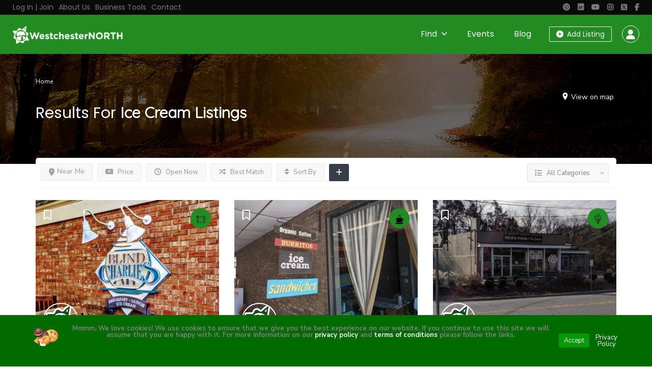

--- FILE ---
content_type: text/html; charset=UTF-8
request_url: https://westchesternorth.com/list-tags/ice-cream/
body_size: 34008
content:
<!DOCTYPE html>
<!--[if IE 7 ]>
<html class="ie7"> <![endif]-->
<!--[if IE 8 ]>
<html class="ie8"> <![endif]-->
	<html lang="en-US">

	<head>
		<meta charset="UTF-8">
		<!-- Mobile Meta -->
		<meta name="viewport" content="width=device-width, initial-scale=1">
		<meta http-equiv="Content-Type" content="text/html;charset=utf-8">
		<meta HTTP-EQUIV="CACHE-CONTROL" CONTENT="NO-CACHE" />
				<meta name='robots' content='index, follow, max-image-preview:large, max-snippet:-1, max-video-preview:-1' />

	<!-- This site is optimized with the Yoast SEO plugin v26.7 - https://yoast.com/wordpress/plugins/seo/ -->
	<title>Ice Cream Archives - Westchester North</title>
	<link rel="canonical" href="https://westchesternorth.com/list-tags/ice-cream/" />
	<meta property="og:locale" content="en_US" />
	<meta property="og:type" content="article" />
	<meta property="og:title" content="Ice Cream Archives - Westchester North" />
	<meta property="og:url" content="https://westchesternorth.com/list-tags/ice-cream/" />
	<meta property="og:site_name" content="Westchester North" />
	<meta property="og:image" content="https://westchesternorth.com/wp-content/uploads/2019/11/WEST-NORTH-LRG-BACKGROUND-LOGO.jpg" />
	<meta property="og:image:width" content="1920" />
	<meta property="og:image:height" content="1080" />
	<meta property="og:image:type" content="image/jpeg" />
	<meta name="twitter:card" content="summary_large_image" />
	<meta name="twitter:site" content="@WestchesterNRTH" />
	<script type="application/ld+json" class="yoast-schema-graph">{"@context":"https://schema.org","@graph":[{"@type":"CollectionPage","@id":"https://westchesternorth.com/list-tags/ice-cream/","url":"https://westchesternorth.com/list-tags/ice-cream/","name":"Ice Cream Archives - Westchester North","isPartOf":{"@id":"https://westchesternorth.com/#website"},"primaryImageOfPage":{"@id":"https://westchesternorth.com/list-tags/ice-cream/#primaryimage"},"image":{"@id":"https://westchesternorth.com/list-tags/ice-cream/#primaryimage"},"thumbnailUrl":"https://westchesternorth.com/wp-content/uploads/2019/07/listings-_0041_pound-ridge-blind-charlies.jpg","breadcrumb":{"@id":"https://westchesternorth.com/list-tags/ice-cream/#breadcrumb"},"inLanguage":"en-US"},{"@type":"ImageObject","inLanguage":"en-US","@id":"https://westchesternorth.com/list-tags/ice-cream/#primaryimage","url":"https://westchesternorth.com/wp-content/uploads/2019/07/listings-_0041_pound-ridge-blind-charlies.jpg","contentUrl":"https://westchesternorth.com/wp-content/uploads/2019/07/listings-_0041_pound-ridge-blind-charlies.jpg","width":1600,"height":1200},{"@type":"BreadcrumbList","@id":"https://westchesternorth.com/list-tags/ice-cream/#breadcrumb","itemListElement":[{"@type":"ListItem","position":1,"name":"Home","item":"https://westchesternorth.com/"},{"@type":"ListItem","position":2,"name":"Ice Cream"}]},{"@type":"WebSite","@id":"https://westchesternorth.com/#website","url":"https://westchesternorth.com/","name":"Westchester North","description":"Uncover the best of Northern Westchester","publisher":{"@id":"https://westchesternorth.com/#organization"},"potentialAction":[{"@type":"SearchAction","target":{"@type":"EntryPoint","urlTemplate":"https://westchesternorth.com/?s={search_term_string}"},"query-input":{"@type":"PropertyValueSpecification","valueRequired":true,"valueName":"search_term_string"}}],"inLanguage":"en-US"},{"@type":"Organization","@id":"https://westchesternorth.com/#organization","name":"Westchester North","url":"https://westchesternorth.com/","logo":{"@type":"ImageObject","inLanguage":"en-US","@id":"https://westchesternorth.com/#/schema/logo/image/","url":"https://westchesternorth.com/wp-content/uploads/2019/09/westchesternorth-logo-stoke-oak.png","contentUrl":"https://westchesternorth.com/wp-content/uploads/2019/09/westchesternorth-logo-stoke-oak.png","width":2048,"height":366,"caption":"Westchester North"},"image":{"@id":"https://westchesternorth.com/#/schema/logo/image/"},"sameAs":["https://www.facebook.com/WestchesterNorth","https://x.com/WestchesterNRTH","https://www.instagram.com/WestchesterNRTH/","https://www.linkedin.com/company/30142758/admin/","https://www.pinterest.com/westchesternorth/","https://www.youtube.com/channel/UCFj4fUyyB1jciQ52AGUQwMw/"]}]}</script>
	<!-- / Yoast SEO plugin. -->


<link rel='dns-prefetch' href='//maps.googleapis.com' />
<link rel='dns-prefetch' href='//html5shim.googlecode.com' />
<link rel='dns-prefetch' href='//assets.pinterest.com' />
<link rel='dns-prefetch' href='//fonts.googleapis.com' />
<link rel='preconnect' href='https://fonts.gstatic.com' crossorigin />
<link rel="alternate" type="application/rss+xml" title="Westchester North &raquo; Feed" href="https://westchesternorth.com/feed/" />
<link rel="alternate" type="application/rss+xml" title="Westchester North &raquo; Comments Feed" href="https://westchesternorth.com/comments/feed/" />
<link rel="alternate" type="application/rss+xml" title="Westchester North &raquo; Ice Cream Tags Feed" href="https://westchesternorth.com/list-tags/ice-cream/feed/" />
		<style>
			.lazyload,
			.lazyloading {
				max-width: 100%;
			}
		</style>
		<style id='wp-img-auto-sizes-contain-inline-css' type='text/css'>
img:is([sizes=auto i],[sizes^="auto," i]){contain-intrinsic-size:3000px 1500px}
/*# sourceURL=wp-img-auto-sizes-contain-inline-css */
</style>
<style id='wp-emoji-styles-inline-css' type='text/css'>

	img.wp-smiley, img.emoji {
		display: inline !important;
		border: none !important;
		box-shadow: none !important;
		height: 1em !important;
		width: 1em !important;
		margin: 0 0.07em !important;
		vertical-align: -0.1em !important;
		background: none !important;
		padding: 0 !important;
	}
/*# sourceURL=wp-emoji-styles-inline-css */
</style>
<style id='wp-block-library-inline-css' type='text/css'>
:root{--wp-block-synced-color:#7a00df;--wp-block-synced-color--rgb:122,0,223;--wp-bound-block-color:var(--wp-block-synced-color);--wp-editor-canvas-background:#ddd;--wp-admin-theme-color:#007cba;--wp-admin-theme-color--rgb:0,124,186;--wp-admin-theme-color-darker-10:#006ba1;--wp-admin-theme-color-darker-10--rgb:0,107,160.5;--wp-admin-theme-color-darker-20:#005a87;--wp-admin-theme-color-darker-20--rgb:0,90,135;--wp-admin-border-width-focus:2px}@media (min-resolution:192dpi){:root{--wp-admin-border-width-focus:1.5px}}.wp-element-button{cursor:pointer}:root .has-very-light-gray-background-color{background-color:#eee}:root .has-very-dark-gray-background-color{background-color:#313131}:root .has-very-light-gray-color{color:#eee}:root .has-very-dark-gray-color{color:#313131}:root .has-vivid-green-cyan-to-vivid-cyan-blue-gradient-background{background:linear-gradient(135deg,#00d084,#0693e3)}:root .has-purple-crush-gradient-background{background:linear-gradient(135deg,#34e2e4,#4721fb 50%,#ab1dfe)}:root .has-hazy-dawn-gradient-background{background:linear-gradient(135deg,#faaca8,#dad0ec)}:root .has-subdued-olive-gradient-background{background:linear-gradient(135deg,#fafae1,#67a671)}:root .has-atomic-cream-gradient-background{background:linear-gradient(135deg,#fdd79a,#004a59)}:root .has-nightshade-gradient-background{background:linear-gradient(135deg,#330968,#31cdcf)}:root .has-midnight-gradient-background{background:linear-gradient(135deg,#020381,#2874fc)}:root{--wp--preset--font-size--normal:16px;--wp--preset--font-size--huge:42px}.has-regular-font-size{font-size:1em}.has-larger-font-size{font-size:2.625em}.has-normal-font-size{font-size:var(--wp--preset--font-size--normal)}.has-huge-font-size{font-size:var(--wp--preset--font-size--huge)}.has-text-align-center{text-align:center}.has-text-align-left{text-align:left}.has-text-align-right{text-align:right}.has-fit-text{white-space:nowrap!important}#end-resizable-editor-section{display:none}.aligncenter{clear:both}.items-justified-left{justify-content:flex-start}.items-justified-center{justify-content:center}.items-justified-right{justify-content:flex-end}.items-justified-space-between{justify-content:space-between}.screen-reader-text{border:0;clip-path:inset(50%);height:1px;margin:-1px;overflow:hidden;padding:0;position:absolute;width:1px;word-wrap:normal!important}.screen-reader-text:focus{background-color:#ddd;clip-path:none;color:#444;display:block;font-size:1em;height:auto;left:5px;line-height:normal;padding:15px 23px 14px;text-decoration:none;top:5px;width:auto;z-index:100000}html :where(.has-border-color){border-style:solid}html :where([style*=border-top-color]){border-top-style:solid}html :where([style*=border-right-color]){border-right-style:solid}html :where([style*=border-bottom-color]){border-bottom-style:solid}html :where([style*=border-left-color]){border-left-style:solid}html :where([style*=border-width]){border-style:solid}html :where([style*=border-top-width]){border-top-style:solid}html :where([style*=border-right-width]){border-right-style:solid}html :where([style*=border-bottom-width]){border-bottom-style:solid}html :where([style*=border-left-width]){border-left-style:solid}html :where(img[class*=wp-image-]){height:auto;max-width:100%}:where(figure){margin:0 0 1em}html :where(.is-position-sticky){--wp-admin--admin-bar--position-offset:var(--wp-admin--admin-bar--height,0px)}@media screen and (max-width:600px){html :where(.is-position-sticky){--wp-admin--admin-bar--position-offset:0px}}

/*# sourceURL=wp-block-library-inline-css */
</style><style id='global-styles-inline-css' type='text/css'>
:root{--wp--preset--aspect-ratio--square: 1;--wp--preset--aspect-ratio--4-3: 4/3;--wp--preset--aspect-ratio--3-4: 3/4;--wp--preset--aspect-ratio--3-2: 3/2;--wp--preset--aspect-ratio--2-3: 2/3;--wp--preset--aspect-ratio--16-9: 16/9;--wp--preset--aspect-ratio--9-16: 9/16;--wp--preset--color--black: #000000;--wp--preset--color--cyan-bluish-gray: #abb8c3;--wp--preset--color--white: #ffffff;--wp--preset--color--pale-pink: #f78da7;--wp--preset--color--vivid-red: #cf2e2e;--wp--preset--color--luminous-vivid-orange: #ff6900;--wp--preset--color--luminous-vivid-amber: #fcb900;--wp--preset--color--light-green-cyan: #7bdcb5;--wp--preset--color--vivid-green-cyan: #00d084;--wp--preset--color--pale-cyan-blue: #8ed1fc;--wp--preset--color--vivid-cyan-blue: #0693e3;--wp--preset--color--vivid-purple: #9b51e0;--wp--preset--gradient--vivid-cyan-blue-to-vivid-purple: linear-gradient(135deg,rgb(6,147,227) 0%,rgb(155,81,224) 100%);--wp--preset--gradient--light-green-cyan-to-vivid-green-cyan: linear-gradient(135deg,rgb(122,220,180) 0%,rgb(0,208,130) 100%);--wp--preset--gradient--luminous-vivid-amber-to-luminous-vivid-orange: linear-gradient(135deg,rgb(252,185,0) 0%,rgb(255,105,0) 100%);--wp--preset--gradient--luminous-vivid-orange-to-vivid-red: linear-gradient(135deg,rgb(255,105,0) 0%,rgb(207,46,46) 100%);--wp--preset--gradient--very-light-gray-to-cyan-bluish-gray: linear-gradient(135deg,rgb(238,238,238) 0%,rgb(169,184,195) 100%);--wp--preset--gradient--cool-to-warm-spectrum: linear-gradient(135deg,rgb(74,234,220) 0%,rgb(151,120,209) 20%,rgb(207,42,186) 40%,rgb(238,44,130) 60%,rgb(251,105,98) 80%,rgb(254,248,76) 100%);--wp--preset--gradient--blush-light-purple: linear-gradient(135deg,rgb(255,206,236) 0%,rgb(152,150,240) 100%);--wp--preset--gradient--blush-bordeaux: linear-gradient(135deg,rgb(254,205,165) 0%,rgb(254,45,45) 50%,rgb(107,0,62) 100%);--wp--preset--gradient--luminous-dusk: linear-gradient(135deg,rgb(255,203,112) 0%,rgb(199,81,192) 50%,rgb(65,88,208) 100%);--wp--preset--gradient--pale-ocean: linear-gradient(135deg,rgb(255,245,203) 0%,rgb(182,227,212) 50%,rgb(51,167,181) 100%);--wp--preset--gradient--electric-grass: linear-gradient(135deg,rgb(202,248,128) 0%,rgb(113,206,126) 100%);--wp--preset--gradient--midnight: linear-gradient(135deg,rgb(2,3,129) 0%,rgb(40,116,252) 100%);--wp--preset--font-size--small: 13px;--wp--preset--font-size--medium: 20px;--wp--preset--font-size--large: 36px;--wp--preset--font-size--x-large: 42px;--wp--preset--spacing--20: 0.44rem;--wp--preset--spacing--30: 0.67rem;--wp--preset--spacing--40: 1rem;--wp--preset--spacing--50: 1.5rem;--wp--preset--spacing--60: 2.25rem;--wp--preset--spacing--70: 3.38rem;--wp--preset--spacing--80: 5.06rem;--wp--preset--shadow--natural: 6px 6px 9px rgba(0, 0, 0, 0.2);--wp--preset--shadow--deep: 12px 12px 50px rgba(0, 0, 0, 0.4);--wp--preset--shadow--sharp: 6px 6px 0px rgba(0, 0, 0, 0.2);--wp--preset--shadow--outlined: 6px 6px 0px -3px rgb(255, 255, 255), 6px 6px rgb(0, 0, 0);--wp--preset--shadow--crisp: 6px 6px 0px rgb(0, 0, 0);}:where(.is-layout-flex){gap: 0.5em;}:where(.is-layout-grid){gap: 0.5em;}body .is-layout-flex{display: flex;}.is-layout-flex{flex-wrap: wrap;align-items: center;}.is-layout-flex > :is(*, div){margin: 0;}body .is-layout-grid{display: grid;}.is-layout-grid > :is(*, div){margin: 0;}:where(.wp-block-columns.is-layout-flex){gap: 2em;}:where(.wp-block-columns.is-layout-grid){gap: 2em;}:where(.wp-block-post-template.is-layout-flex){gap: 1.25em;}:where(.wp-block-post-template.is-layout-grid){gap: 1.25em;}.has-black-color{color: var(--wp--preset--color--black) !important;}.has-cyan-bluish-gray-color{color: var(--wp--preset--color--cyan-bluish-gray) !important;}.has-white-color{color: var(--wp--preset--color--white) !important;}.has-pale-pink-color{color: var(--wp--preset--color--pale-pink) !important;}.has-vivid-red-color{color: var(--wp--preset--color--vivid-red) !important;}.has-luminous-vivid-orange-color{color: var(--wp--preset--color--luminous-vivid-orange) !important;}.has-luminous-vivid-amber-color{color: var(--wp--preset--color--luminous-vivid-amber) !important;}.has-light-green-cyan-color{color: var(--wp--preset--color--light-green-cyan) !important;}.has-vivid-green-cyan-color{color: var(--wp--preset--color--vivid-green-cyan) !important;}.has-pale-cyan-blue-color{color: var(--wp--preset--color--pale-cyan-blue) !important;}.has-vivid-cyan-blue-color{color: var(--wp--preset--color--vivid-cyan-blue) !important;}.has-vivid-purple-color{color: var(--wp--preset--color--vivid-purple) !important;}.has-black-background-color{background-color: var(--wp--preset--color--black) !important;}.has-cyan-bluish-gray-background-color{background-color: var(--wp--preset--color--cyan-bluish-gray) !important;}.has-white-background-color{background-color: var(--wp--preset--color--white) !important;}.has-pale-pink-background-color{background-color: var(--wp--preset--color--pale-pink) !important;}.has-vivid-red-background-color{background-color: var(--wp--preset--color--vivid-red) !important;}.has-luminous-vivid-orange-background-color{background-color: var(--wp--preset--color--luminous-vivid-orange) !important;}.has-luminous-vivid-amber-background-color{background-color: var(--wp--preset--color--luminous-vivid-amber) !important;}.has-light-green-cyan-background-color{background-color: var(--wp--preset--color--light-green-cyan) !important;}.has-vivid-green-cyan-background-color{background-color: var(--wp--preset--color--vivid-green-cyan) !important;}.has-pale-cyan-blue-background-color{background-color: var(--wp--preset--color--pale-cyan-blue) !important;}.has-vivid-cyan-blue-background-color{background-color: var(--wp--preset--color--vivid-cyan-blue) !important;}.has-vivid-purple-background-color{background-color: var(--wp--preset--color--vivid-purple) !important;}.has-black-border-color{border-color: var(--wp--preset--color--black) !important;}.has-cyan-bluish-gray-border-color{border-color: var(--wp--preset--color--cyan-bluish-gray) !important;}.has-white-border-color{border-color: var(--wp--preset--color--white) !important;}.has-pale-pink-border-color{border-color: var(--wp--preset--color--pale-pink) !important;}.has-vivid-red-border-color{border-color: var(--wp--preset--color--vivid-red) !important;}.has-luminous-vivid-orange-border-color{border-color: var(--wp--preset--color--luminous-vivid-orange) !important;}.has-luminous-vivid-amber-border-color{border-color: var(--wp--preset--color--luminous-vivid-amber) !important;}.has-light-green-cyan-border-color{border-color: var(--wp--preset--color--light-green-cyan) !important;}.has-vivid-green-cyan-border-color{border-color: var(--wp--preset--color--vivid-green-cyan) !important;}.has-pale-cyan-blue-border-color{border-color: var(--wp--preset--color--pale-cyan-blue) !important;}.has-vivid-cyan-blue-border-color{border-color: var(--wp--preset--color--vivid-cyan-blue) !important;}.has-vivid-purple-border-color{border-color: var(--wp--preset--color--vivid-purple) !important;}.has-vivid-cyan-blue-to-vivid-purple-gradient-background{background: var(--wp--preset--gradient--vivid-cyan-blue-to-vivid-purple) !important;}.has-light-green-cyan-to-vivid-green-cyan-gradient-background{background: var(--wp--preset--gradient--light-green-cyan-to-vivid-green-cyan) !important;}.has-luminous-vivid-amber-to-luminous-vivid-orange-gradient-background{background: var(--wp--preset--gradient--luminous-vivid-amber-to-luminous-vivid-orange) !important;}.has-luminous-vivid-orange-to-vivid-red-gradient-background{background: var(--wp--preset--gradient--luminous-vivid-orange-to-vivid-red) !important;}.has-very-light-gray-to-cyan-bluish-gray-gradient-background{background: var(--wp--preset--gradient--very-light-gray-to-cyan-bluish-gray) !important;}.has-cool-to-warm-spectrum-gradient-background{background: var(--wp--preset--gradient--cool-to-warm-spectrum) !important;}.has-blush-light-purple-gradient-background{background: var(--wp--preset--gradient--blush-light-purple) !important;}.has-blush-bordeaux-gradient-background{background: var(--wp--preset--gradient--blush-bordeaux) !important;}.has-luminous-dusk-gradient-background{background: var(--wp--preset--gradient--luminous-dusk) !important;}.has-pale-ocean-gradient-background{background: var(--wp--preset--gradient--pale-ocean) !important;}.has-electric-grass-gradient-background{background: var(--wp--preset--gradient--electric-grass) !important;}.has-midnight-gradient-background{background: var(--wp--preset--gradient--midnight) !important;}.has-small-font-size{font-size: var(--wp--preset--font-size--small) !important;}.has-medium-font-size{font-size: var(--wp--preset--font-size--medium) !important;}.has-large-font-size{font-size: var(--wp--preset--font-size--large) !important;}.has-x-large-font-size{font-size: var(--wp--preset--font-size--x-large) !important;}
/*# sourceURL=global-styles-inline-css */
</style>

<style id='classic-theme-styles-inline-css' type='text/css'>
/*! This file is auto-generated */
.wp-block-button__link{color:#fff;background-color:#32373c;border-radius:9999px;box-shadow:none;text-decoration:none;padding:calc(.667em + 2px) calc(1.333em + 2px);font-size:1.125em}.wp-block-file__button{background:#32373c;color:#fff;text-decoration:none}
/*# sourceURL=/wp-includes/css/classic-themes.min.css */
</style>
<link rel='stylesheet' id='if-menu-site-css-css' href='https://westchesternorth.com/wp-content/plugins/if-menu/assets/if-menu-site.css?ver=6.9' type='text/css' media='all' />
<link rel='stylesheet' id='listingpr-parent-style-css' href='https://westchesternorth.com/wp-content/themes/listingpro/style.css?ver=6.9' type='text/css' media='all' />
<link rel='stylesheet' id='bootstrap-css' href='https://westchesternorth.com/wp-content/themes/listingpro/assets/lib/bootstrap/css/bootstrap.min.css?ver=6.9' type='text/css' media='all' />
<link rel='stylesheet' id='Magnific-Popup-css' href='https://westchesternorth.com/wp-content/themes/listingpro/assets/lib/Magnific-Popup-master/magnific-popup.css?ver=6.9' type='text/css' media='all' />
<link rel='stylesheet' id='popup-component-css' href='https://westchesternorth.com/wp-content/themes/listingpro/assets/lib/popup/css/component.css?ver=6.9' type='text/css' media='all' />
<link rel='stylesheet' id='Font-awesome-css' href='https://westchesternorth.com/wp-content/themes/listingpro/assets/lib/font-awesome/css/font-awesome.min.css?ver=6.9' type='text/css' media='all' />
<link rel='stylesheet' id='Mmenu-css' href='https://westchesternorth.com/wp-content/themes/listingpro/assets/lib/jquerym.menu/css/jquery.mmenu.all.css?ver=6.9' type='text/css' media='all' />
<link rel='stylesheet' id='MapBox-css' href='https://westchesternorth.com/wp-content/themes/listingpro/assets/css/mapbox.css?ver=6.9' type='text/css' media='all' />
<link rel='stylesheet' id='Chosen-css' href='https://westchesternorth.com/wp-content/themes/listingpro/assets/lib/chosen/chosen.css?ver=6.9' type='text/css' media='all' />
<link rel='stylesheet' id='bootstrap-datetimepicker-css-css' href='https://westchesternorth.com/wp-content/themes/listingpro/assets/css/bootstrap-datetimepicker.min.css?ver=6.9' type='text/css' media='all' />
<link rel='stylesheet' id='jquery-ui-css' href='https://westchesternorth.com/wp-content/themes/listingpro/assets/css/jquery-ui.css?ver=6.9' type='text/css' media='all' />
<link rel='stylesheet' id='icon8-css' href='https://westchesternorth.com/wp-content/themes/listingpro/assets/lib/icon8/styles.min.css?ver=6.9' type='text/css' media='all' />
<link rel='stylesheet' id='Color-css' href='https://westchesternorth.com/wp-content/themes/listingpro/assets/css/colors.css?ver=6.9' type='text/css' media='all' />
<link rel='stylesheet' id='custom-font-css' href='https://westchesternorth.com/wp-content/themes/listingpro/assets/css/font.css?ver=6.9' type='text/css' media='all' />
<link rel='stylesheet' id='fontawesome-all-css' href='https://westchesternorth.com/wp-content/themes/listingpro/assets/lib/fontawesome/css/all.css?ver=6.9' type='text/css' media='all' />
<link rel='stylesheet' id='Main-css' href='https://westchesternorth.com/wp-content/themes/listingpro/assets/css/main.css?ver=6.9' type='text/css' media='all' />
<link rel='stylesheet' id='Responsive-css' href='https://westchesternorth.com/wp-content/themes/listingpro/assets/css/responsive.css?ver=6.9' type='text/css' media='all' />
<link rel='stylesheet' id='select2-css' href='https://westchesternorth.com/wp-content/themes/listingpro/assets/css/select2.css?ver=6.9' type='text/css' media='all' />
<link rel='stylesheet' id='dynamiclocation-css' href='https://westchesternorth.com/wp-content/themes/listingpro/assets/css/city-autocomplete.css?ver=6.9' type='text/css' media='all' />
<link rel='stylesheet' id='lp-body-overlay-css' href='https://westchesternorth.com/wp-content/themes/listingpro/assets/css/common.loading.css?ver=6.9' type='text/css' media='all' />
<link rel='stylesheet' id='bootstrapslider-css' href='https://westchesternorth.com/wp-content/themes/listingpro/assets/lib/bootstrap/css/bootstrap-slider.css?ver=6.9' type='text/css' media='all' />
<link rel='stylesheet' id='mourisjs-css' href='https://westchesternorth.com/wp-content/themes/listingpro/assets/css/morris.css?ver=6.9' type='text/css' media='all' />
<link rel='stylesheet' id='listingpro-css' href='https://westchesternorth.com/wp-content/themes/listingpro-child/style.css?ver=6.9' type='text/css' media='all' />
<link rel='stylesheet' id='font-rock-salt-css' href='https://fonts.googleapis.com/css?family=Rock+Salt&#038;ver=6.9' type='text/css' media='all' />
<link rel='stylesheet' id='font-quicksand-css' href='https://fonts.googleapis.com/css?family=Quicksand&#038;ver=6.9' type='text/css' media='all' />
<link rel='stylesheet' id='version2-countdown-css' href='https://westchesternorth.com/wp-content/themes/listingpro/assets/lib/countdown/flipclock.css?ver=6.9' type='text/css' media='all' />
<link rel='stylesheet' id='version2-styles-css' href='https://westchesternorth.com/wp-content/themes/listingpro/assets/css/main-new.css?ver=6.9' type='text/css' media='all' />
<link rel='stylesheet' id='version2-colors-css' href='https://westchesternorth.com/wp-content/themes/listingpro/assets/css/colors-new.css?ver=6.9' type='text/css' media='all' />
<link rel='stylesheet' id='branda-cookie-notice-front-css' href='https://westchesternorth.com/wp-content/plugins/ultimate-branding/inc/modules/front-end/assets/css/cookie-notice.css?ver=3.4.29' type='text/css' media='all' />
<link rel='stylesheet' id='LP_dynamic_php_css-css' href='https://westchesternorth.com/wp-content/themes/listingpro/assets/css/dynamic-css.css?ver=6.9' type='text/css' media='all' />
<link rel="preload" as="style" href="https://fonts.googleapis.com/css?family=Poppins:100,200,300,400,500,600,700,800,900,100italic,200italic,300italic,400italic,500italic,600italic,700italic,800italic,900italic%7CNunito%20Sans:200,300,400,500,600,700,800,900,200italic,300italic,400italic,500italic,600italic,700italic,800italic,900italic&#038;subset=latin&#038;display=swap&#038;ver=1757616918" /><link rel="stylesheet" href="https://fonts.googleapis.com/css?family=Poppins:100,200,300,400,500,600,700,800,900,100italic,200italic,300italic,400italic,500italic,600italic,700italic,800italic,900italic%7CNunito%20Sans:200,300,400,500,600,700,800,900,200italic,300italic,400italic,500italic,600italic,700italic,800italic,900italic&#038;subset=latin&#038;display=swap&#038;ver=1757616918" media="print" onload="this.media='all'"><noscript><link rel="stylesheet" href="https://fonts.googleapis.com/css?family=Poppins:100,200,300,400,500,600,700,800,900,100italic,200italic,300italic,400italic,500italic,600italic,700italic,800italic,900italic%7CNunito%20Sans:200,300,400,500,600,700,800,900,200italic,300italic,400italic,500italic,600italic,700italic,800italic,900italic&#038;subset=latin&#038;display=swap&#038;ver=1757616918" /></noscript><script type="text/javascript">
            window._nslDOMReady = (function () {
                const executedCallbacks = new Set();
            
                return function (callback) {
                    /**
                    * Third parties might dispatch DOMContentLoaded events, so we need to ensure that we only run our callback once!
                    */
                    if (executedCallbacks.has(callback)) return;
            
                    const wrappedCallback = function () {
                        if (executedCallbacks.has(callback)) return;
                        executedCallbacks.add(callback);
                        callback();
                    };
            
                    if (document.readyState === "complete" || document.readyState === "interactive") {
                        wrappedCallback();
                    } else {
                        document.addEventListener("DOMContentLoaded", wrappedCallback);
                    }
                };
            })();
        </script><script type="text/javascript" src="https://westchesternorth.com/wp-includes/js/jquery/jquery.min.js?ver=3.7.1" id="jquery-core-js"></script>
<script type="text/javascript" src="https://westchesternorth.com/wp-includes/js/jquery/jquery-migrate.min.js?ver=3.4.1" id="jquery-migrate-js"></script>
<script type="text/javascript" id="ajax-login-script-js-extra">
/* <![CDATA[ */
var ajax_login_object = {"ajaxurl":"https://westchesternorth.com/wp-admin/admin-ajax.php","redirecturl":"https://westchesternorth.com/list-tags/ice-cream/","loadingmessage":"\u003Cspan class=\"alert alert-info\"\u003EPlease wait...\u003Ci class=\"fa fa-spinner fa-spin\"\u003E\u003C/i\u003E\u003C/span\u003E"};
//# sourceURL=ajax-login-script-js-extra
/* ]]> */
</script>
<script type="text/javascript" src="https://westchesternorth.com/wp-content/themes/listingpro/assets/js/login.js?ver=6.9" id="ajax-login-script-js"></script>
<script type="text/javascript" id="search-ajax-script-js-extra">
/* <![CDATA[ */
var ajax_search_term_object = {"ajaxurl":"https://westchesternorth.com/wp-admin/admin-ajax.php","noresult":"Most recent ","listing":" Listings","resultfor":"Results For"};
//# sourceURL=search-ajax-script-js-extra
/* ]]> */
</script>
<script type="text/javascript" src="https://westchesternorth.com/wp-content/themes/listingpro/assets/js/search-ajax.js?ver=6.9" id="search-ajax-script-js"></script>
<script type="text/javascript" id="ajax-single-ajax-js-extra">
/* <![CDATA[ */
var single_ajax_object = {"ajaxurl":"https://westchesternorth.com/wp-admin/admin-ajax.php"};
//# sourceURL=ajax-single-ajax-js-extra
/* ]]> */
</script>
<script type="text/javascript" src="https://westchesternorth.com/wp-content/themes/listingpro/assets/js/single-ajax.js?ver=6.9" id="ajax-single-ajax-js"></script>
<script type="text/javascript" id="listingpro_home_map-js-extra">
/* <![CDATA[ */
var listingpro_home_map_object = {"ajaxurl":"https://westchesternorth.com/wp-admin/admin-ajax.php"};
//# sourceURL=listingpro_home_map-js-extra
/* ]]> */
</script>
<script type="text/javascript" src="https://westchesternorth.com/wp-content/themes/listingpro/assets/js/home-map.js?ver=6.9" id="listingpro_home_map-js"></script>
<script type="text/javascript" id="ajax-needlogin-ajax-js-extra">
/* <![CDATA[ */
var needlogin_object = {"ajaxurl":"https://westchesternorth.com/wp-admin/admin-ajax.php"};
//# sourceURL=ajax-needlogin-ajax-js-extra
/* ]]> */
</script>
<script type="text/javascript" src="https://westchesternorth.com/wp-content/themes/listingpro/assets/js/needlogin-ajax.js?ver=6.9" id="ajax-needlogin-ajax-js"></script>
<script type="text/javascript" src="https://westchesternorth.com/wp-content/themes/listingpro/assets/js/checkout.js?ver=6.9" id="stripejs-js"></script>
<script type="text/javascript" src="https://westchesternorth.com/wp-content/plugins/listingpro-plugin/assets/js/main.js?ver=6.9" id="main-js"></script>
<script type="text/javascript" id="review-submit-ajax-js-extra">
/* <![CDATA[ */
var ajax_review_object = {"ajaxurl":"https://westchesternorth.com/wp-admin/admin-ajax.php"};
//# sourceURL=review-submit-ajax-js-extra
/* ]]> */
</script>
<script type="text/javascript" src="https://westchesternorth.com/wp-content/themes/listingpro/assets/js/review-submit.js?ver=6.9" id="review-submit-ajax-js"></script>
<script type="text/javascript" src="https://maps.googleapis.com/maps/api/js?key=AIzaSyB4wwu-LVneHeTtLSGIII_wWuf21WwQSZU&amp;libraries=places&amp;ver=6.9" id="mapsjs-js"></script>
<script type="text/javascript" src="https://westchesternorth.com/wp-content/themes/listingpro/assets/js/raphael-min.js?ver=6.9" id="raphelmin-js"></script>
<script type="text/javascript" src="https://westchesternorth.com/wp-content/themes/listingpro/assets/js/morris.js?ver=6.9" id="morisjs-js"></script>
<script type="text/javascript" id="ajax-term-script-js-extra">
/* <![CDATA[ */
var ajax_term_object = {"ajaxurl":"https://westchesternorth.com/wp-admin/admin-ajax.php"};
//# sourceURL=ajax-term-script-js-extra
/* ]]> */
</script>
<script type="text/javascript" src="https://westchesternorth.com/wp-content/plugins/listingpro-plugin/assets/js/child-term.js?ver=6.9" id="ajax-term-script-js"></script>
<script></script><link rel="https://api.w.org/" href="https://westchesternorth.com/wp-json/" /><link rel="alternate" title="JSON" type="application/json" href="https://westchesternorth.com/wp-json/wp/v2/list-tags/139" /><link rel="EditURI" type="application/rsd+xml" title="RSD" href="https://westchesternorth.com/xmlrpc.php?rsd" />
<meta name="generator" content="WordPress 6.9" />
			<!-- DO NOT COPY THIS SNIPPET! Start of Page Analytics Tracking for HubSpot WordPress plugin v11.3.37-->
			<script class="hsq-set-content-id" data-content-id="listing-page">
				var _hsq = _hsq || [];
				_hsq.push(["setContentType", "listing-page"]);
			</script>
			<!-- DO NOT COPY THIS SNIPPET! End of Page Analytics Tracking for HubSpot WordPress plugin -->
			<meta name="generator" content="Redux 4.5.10" />		<script>
			document.documentElement.className = document.documentElement.className.replace('no-js', 'js');
		</script>
				<style>
			.no-js img.lazyload {
				display: none;
			}

			figure.wp-block-image img.lazyloading {
				min-width: 150px;
			}

			.lazyload,
			.lazyloading {
				--smush-placeholder-width: 100px;
				--smush-placeholder-aspect-ratio: 1/1;
				width: var(--smush-image-width, var(--smush-placeholder-width)) !important;
				aspect-ratio: var(--smush-image-aspect-ratio, var(--smush-placeholder-aspect-ratio)) !important;
			}

						.lazyload, .lazyloading {
				opacity: 0;
			}

			.lazyloaded {
				opacity: 1;
				transition: opacity 400ms;
				transition-delay: 0ms;
			}

					</style>
					<link rel="preload" href="https://westchesternorth.com/wp-content/plugins/hustle/assets/hustle-ui/fonts/hustle-icons-font.woff2" as="font" type="font/woff2" crossorigin>
		<style type="text/css">.recentcomments a{display:inline !important;padding:0 !important;margin:0 !important;}</style><meta name="generator" content="Powered by WPBakery Page Builder - drag and drop page builder for WordPress."/>
<style id="hustle-module-3-0-styles" class="hustle-module-styles hustle-module-styles-3">@media screen and (min-width: 783px) {.hustle-ui[data-id="3"].hustle-float.hustle-displaying-in-large[data-desktop="true"][data-desktop-positionx="right"] { right: 0px }.hustle-ui[data-id="3"].hustle-float.hustle-displaying-in-large[data-desktop="true"][data-desktop-positiony="top"] { top: 160px }}@media screen and (max-width: 782px) {.hustle-ui[data-id="3"].hustle-float.hustle-displaying-in-small[data-mobiles="true"][data-mobiles-positionx="left"] { left: 0px }.hustle-ui[data-id="3"].hustle-float.hustle-displaying-in-small[data-mobiles="true"][data-mobiles-positiony="top"] { top: 180px }}.hustle-ui[data-id="3"].hustle-float .hustle-social { background-color: rgba(230,230,230,0.3); }.hustle-ui[data-id="3"].hustle-float .hustle-social.hustle-social--squared[data-custom="true"] a[class*="hustle-share-"] { border-color: #406800; }.hustle-ui[data-id="3"].hustle-float .hustle-social.hustle-social--squared[data-custom="true"] a[class*="hustle-share-"] [class*="hustle-icon-social-"] { background-color: #406800; color: rgba(255, 255, 255, 1); }.hustle-ui[data-id="3"].hustle-inline .hustle-social { background-color: rgba(230,230,230,0.23); }.hustle-ui[data-id="3"].hustle-inline .hustle-social.hustle-social--squared[data-custom="true"] a[class*="hustle-share-"] { border-color: #406800; }.hustle-ui[data-id="3"].hustle-inline .hustle-social.hustle-social--squared[data-custom="true"] a[class*="hustle-share-"] [class*="hustle-icon-social-"] { background-color: #406800; color: rgba(255, 255, 255, 1); }</style><link rel="icon" href="https://westchesternorth.com/wp-content/uploads/2019/09/cropped-favicon-westcehster-north-oak-rs-2-32x32.png" sizes="32x32" />
<link rel="icon" href="https://westchesternorth.com/wp-content/uploads/2019/09/cropped-favicon-westcehster-north-oak-rs-2-192x192.png" sizes="192x192" />
<link rel="apple-touch-icon" href="https://westchesternorth.com/wp-content/uploads/2019/09/cropped-favicon-westcehster-north-oak-rs-2-180x180.png" />
<meta name="msapplication-TileImage" content="https://westchesternorth.com/wp-content/uploads/2019/09/cropped-favicon-westcehster-north-oak-rs-2-270x270.png" />
<style type="text/css">div.nsl-container[data-align="left"] {
    text-align: left;
}

div.nsl-container[data-align="center"] {
    text-align: center;
}

div.nsl-container[data-align="right"] {
    text-align: right;
}


div.nsl-container div.nsl-container-buttons a[data-plugin="nsl"] {
    text-decoration: none;
    box-shadow: none;
    border: 0;
}

div.nsl-container .nsl-container-buttons {
    display: flex;
    padding: 5px 0;
}

div.nsl-container.nsl-container-block .nsl-container-buttons {
    display: inline-grid;
    grid-template-columns: minmax(145px, auto);
}

div.nsl-container-block-fullwidth .nsl-container-buttons {
    flex-flow: column;
    align-items: center;
}

div.nsl-container-block-fullwidth .nsl-container-buttons a,
div.nsl-container-block .nsl-container-buttons a {
    flex: 1 1 auto;
    display: block;
    margin: 5px 0;
    width: 100%;
}

div.nsl-container-inline {
    margin: -5px;
    text-align: left;
}

div.nsl-container-inline .nsl-container-buttons {
    justify-content: center;
    flex-wrap: wrap;
}

div.nsl-container-inline .nsl-container-buttons a {
    margin: 5px;
    display: inline-block;
}

div.nsl-container-grid .nsl-container-buttons {
    flex-flow: row;
    align-items: center;
    flex-wrap: wrap;
}

div.nsl-container-grid .nsl-container-buttons a {
    flex: 1 1 auto;
    display: block;
    margin: 5px;
    max-width: 280px;
    width: 100%;
}

@media only screen and (min-width: 650px) {
    div.nsl-container-grid .nsl-container-buttons a {
        width: auto;
    }
}

div.nsl-container .nsl-button {
    cursor: pointer;
    vertical-align: top;
    border-radius: 4px;
}

div.nsl-container .nsl-button-default {
    color: #fff;
    display: flex;
}

div.nsl-container .nsl-button-icon {
    display: inline-block;
}

div.nsl-container .nsl-button-svg-container {
    flex: 0 0 auto;
    padding: 8px;
    display: flex;
    align-items: center;
}

div.nsl-container svg {
    height: 24px;
    width: 24px;
    vertical-align: top;
}

div.nsl-container .nsl-button-default div.nsl-button-label-container {
    margin: 0 24px 0 12px;
    padding: 10px 0;
    font-family: Helvetica, Arial, sans-serif;
    font-size: 16px;
    line-height: 20px;
    letter-spacing: .25px;
    overflow: hidden;
    text-align: center;
    text-overflow: clip;
    white-space: nowrap;
    flex: 1 1 auto;
    -webkit-font-smoothing: antialiased;
    -moz-osx-font-smoothing: grayscale;
    text-transform: none;
    display: inline-block;
}

div.nsl-container .nsl-button-google[data-skin="light"] {
    box-shadow: inset 0 0 0 1px #747775;
    color: #1f1f1f;
}

div.nsl-container .nsl-button-google[data-skin="dark"] {
    box-shadow: inset 0 0 0 1px #8E918F;
    color: #E3E3E3;
}

div.nsl-container .nsl-button-google[data-skin="neutral"] {
    color: #1F1F1F;
}

div.nsl-container .nsl-button-google div.nsl-button-label-container {
    font-family: "Roboto Medium", Roboto, Helvetica, Arial, sans-serif;
}

div.nsl-container .nsl-button-apple .nsl-button-svg-container {
    padding: 0 6px;
}

div.nsl-container .nsl-button-apple .nsl-button-svg-container svg {
    height: 40px;
    width: auto;
}

div.nsl-container .nsl-button-apple[data-skin="light"] {
    color: #000;
    box-shadow: 0 0 0 1px #000;
}

div.nsl-container .nsl-button-facebook[data-skin="white"] {
    color: #000;
    box-shadow: inset 0 0 0 1px #000;
}

div.nsl-container .nsl-button-facebook[data-skin="light"] {
    color: #1877F2;
    box-shadow: inset 0 0 0 1px #1877F2;
}

div.nsl-container .nsl-button-spotify[data-skin="white"] {
    color: #191414;
    box-shadow: inset 0 0 0 1px #191414;
}

div.nsl-container .nsl-button-apple div.nsl-button-label-container {
    font-size: 17px;
    font-family: -apple-system, BlinkMacSystemFont, "Segoe UI", Roboto, Helvetica, Arial, sans-serif, "Apple Color Emoji", "Segoe UI Emoji", "Segoe UI Symbol";
}

div.nsl-container .nsl-button-slack div.nsl-button-label-container {
    font-size: 17px;
    font-family: -apple-system, BlinkMacSystemFont, "Segoe UI", Roboto, Helvetica, Arial, sans-serif, "Apple Color Emoji", "Segoe UI Emoji", "Segoe UI Symbol";
}

div.nsl-container .nsl-button-slack[data-skin="light"] {
    color: #000000;
    box-shadow: inset 0 0 0 1px #DDDDDD;
}

div.nsl-container .nsl-button-tiktok[data-skin="light"] {
    color: #161823;
    box-shadow: 0 0 0 1px rgba(22, 24, 35, 0.12);
}


div.nsl-container .nsl-button-kakao {
    color: rgba(0, 0, 0, 0.85);
}

.nsl-clear {
    clear: both;
}

.nsl-container {
    clear: both;
}

.nsl-disabled-provider .nsl-button {
    filter: grayscale(1);
    opacity: 0.8;
}

/*Button align start*/

div.nsl-container-inline[data-align="left"] .nsl-container-buttons {
    justify-content: flex-start;
}

div.nsl-container-inline[data-align="center"] .nsl-container-buttons {
    justify-content: center;
}

div.nsl-container-inline[data-align="right"] .nsl-container-buttons {
    justify-content: flex-end;
}


div.nsl-container-grid[data-align="left"] .nsl-container-buttons {
    justify-content: flex-start;
}

div.nsl-container-grid[data-align="center"] .nsl-container-buttons {
    justify-content: center;
}

div.nsl-container-grid[data-align="right"] .nsl-container-buttons {
    justify-content: flex-end;
}

div.nsl-container-grid[data-align="space-around"] .nsl-container-buttons {
    justify-content: space-around;
}

div.nsl-container-grid[data-align="space-between"] .nsl-container-buttons {
    justify-content: space-between;
}

/* Button align end*/

/* Redirect */

#nsl-redirect-overlay {
    display: flex;
    flex-direction: column;
    justify-content: center;
    align-items: center;
    position: fixed;
    z-index: 1000000;
    left: 0;
    top: 0;
    width: 100%;
    height: 100%;
    backdrop-filter: blur(1px);
    background-color: RGBA(0, 0, 0, .32);;
}

#nsl-redirect-overlay-container {
    display: flex;
    flex-direction: column;
    justify-content: center;
    align-items: center;
    background-color: white;
    padding: 30px;
    border-radius: 10px;
}

#nsl-redirect-overlay-spinner {
    content: '';
    display: block;
    margin: 20px;
    border: 9px solid RGBA(0, 0, 0, .6);
    border-top: 9px solid #fff;
    border-radius: 50%;
    box-shadow: inset 0 0 0 1px RGBA(0, 0, 0, .6), 0 0 0 1px RGBA(0, 0, 0, .6);
    width: 40px;
    height: 40px;
    animation: nsl-loader-spin 2s linear infinite;
}

@keyframes nsl-loader-spin {
    0% {
        transform: rotate(0deg)
    }
    to {
        transform: rotate(360deg)
    }
}

#nsl-redirect-overlay-title {
    font-family: -apple-system, BlinkMacSystemFont, "Segoe UI", Roboto, Oxygen-Sans, Ubuntu, Cantarell, "Helvetica Neue", sans-serif;
    font-size: 18px;
    font-weight: bold;
    color: #3C434A;
}

#nsl-redirect-overlay-text {
    font-family: -apple-system, BlinkMacSystemFont, "Segoe UI", Roboto, Oxygen-Sans, Ubuntu, Cantarell, "Helvetica Neue", sans-serif;
    text-align: center;
    font-size: 14px;
    color: #3C434A;
}

/* Redirect END*/</style><style type="text/css">/* Notice fallback */
#nsl-notices-fallback {
    position: fixed;
    right: 10px;
    top: 10px;
    z-index: 10000;
}

.admin-bar #nsl-notices-fallback {
    top: 42px;
}

#nsl-notices-fallback > div {
    position: relative;
    background: #fff;
    border-left: 4px solid #fff;
    box-shadow: 0 1px 1px 0 rgba(0, 0, 0, .1);
    margin: 5px 15px 2px;
    padding: 1px 20px;
}

#nsl-notices-fallback > div.error {
    display: block;
    border-left-color: #dc3232;
}

#nsl-notices-fallback > div.updated {
    display: block;
    border-left-color: #46b450;
}

#nsl-notices-fallback p {
    margin: .5em 0;
    padding: 2px;
}

#nsl-notices-fallback > div:after {
    position: absolute;
    right: 5px;
    top: 5px;
    content: '\00d7';
    display: block;
    height: 16px;
    width: 16px;
    line-height: 16px;
    text-align: center;
    font-size: 20px;
    cursor: pointer;
}</style><script type="text/javascript">
                jQuery(document).ready(function(){

}); 
         </script><style id="listingpro_options-dynamic-css" title="dynamic-css" class="redux-options-output">.menu-item a{font-family:Poppins;font-weight:normal;font-style:normal;}</style><noscript><style> .wpb_animate_when_almost_visible { opacity: 1; }</style></noscript><style type="text/css" id="branda-cookie-notice-css">
#branda-cookie-notice {
	color: #ffffff;
	background-color: #016b00;
}
#branda-cookie-notice a,
#branda-cookie-notice a:link {
	color: #ffffff;
}
#branda-cookie-notice a:visited {
	color: #ffffff;
}
#branda-cookie-notice a:hover {
	color: #ffffff;
}
#branda-cookie-notice a:active {
	color: #ffffff;
}
#branda-cookie-notice a:focus {
	color: #ffffff;
}
#branda-cookie-notice .button,
#branda-cookie-notice .button:link {
	color: #ffffff;
	border-color: #1c5100;
	background-color: #009b05;
	border-style: solid;
	border-width: 1px;
	-webkit-border-radius: 5px;
	-moz-border-radius: 5px;
	border-radius: 5px;
}
#branda-cookie-notice .button:visited {
}
#branda-cookie-notice .button:hover {
	color: #ffffff;
	border-color: #ffffff;
	background-color: #1c5100;
}
#branda-cookie-notice .button:active {
	color: #ffffff;
	border-color: #2a7a00;
	background-color: #1f603e;
}
#branda-cookie-notice .button:focus {
	color: #ffffff;
	border-color: #215108;
	background-color: #388943;
}
</style>
		<script type="text/javascript">
			jQuery(document).ready(function() {
				jQuery('select.form-control').removeClass('form-control').addClass('custom-form-control');
			})
		</script>
		<style type="text/css">
			.custom-form-control {
				width: 100%;
				padding: 10px;
				line-height: 24px;
				-webkit-appearance: textfield;
			}
		</style>
	<link rel='stylesheet' id='redux-custom-fonts-css' href='//westchesternorth.com/wp-content/uploads/redux/custom-fonts/fonts.css?ver=1674501125' type='text/css' media='all' />
<link rel='stylesheet' id='hustle_icons-css' href='https://westchesternorth.com/wp-content/plugins/hustle/assets/hustle-ui/css/hustle-icons.min.css?ver=7.8.7' type='text/css' media='all' />
<link rel='stylesheet' id='hustle_global-css' href='https://westchesternorth.com/wp-content/plugins/hustle/assets/hustle-ui/css/hustle-global.min.css?ver=7.8.7' type='text/css' media='all' />
<link rel='stylesheet' id='hustle_optin-css' href='https://westchesternorth.com/wp-content/plugins/hustle/assets/hustle-ui/css/hustle-optin.min.css?ver=7.8.7' type='text/css' media='all' />
<link rel='stylesheet' id='hustle_inline-css' href='https://westchesternorth.com/wp-content/plugins/hustle/assets/hustle-ui/css/hustle-inline.min.css?ver=7.8.7' type='text/css' media='all' />
<link rel='stylesheet' id='hustle_social-css' href='https://westchesternorth.com/wp-content/plugins/hustle/assets/hustle-ui/css/hustle-social.min.css?ver=7.8.7' type='text/css' media='all' />
<link rel='stylesheet' id='hustle_float-css' href='https://westchesternorth.com/wp-content/plugins/hustle/assets/hustle-ui/css/hustle-float.min.css?ver=7.8.7' type='text/css' media='all' />
<link rel='stylesheet' id='hustle-fonts-css' href='https://fonts.bunny.net/css?family=Open+Sans%3A700%2Cregular%2Cbold&#038;display=swap&#038;ver=1.0' type='text/css' media='all' />
</head>

	<body class="archive tax-list-tags term-ice-cream term-139 wp-theme-listingpro wp-child-theme-listingpro-child listing-skeleton-view-grid_view3 wpb-js-composer js-comp-ver-7.8 vc_responsive" data-locdisablefilter='yes' data-submitlink="https://westchesternorth.com/submit-listing/" data-sliderstyle="style2" data-defaultmaplat="41.2032776" data-defaultmaplot="-73.6449549" data-lpsearchmode="keyword" data-maplistingby="geolocaion" >
				<input type="hidden" id="lpNonce" name="lpNonce" value="0835dabe61" /><input type="hidden" name="_wp_http_referer" value="/list-tags/ice-cream/" />		<input type="hidden" id="start_of_weekk" value="1">
		
		<div id="page"  data-detail-page-style="lp_detail_page_styles3" data-lpattern="no_region" data-sitelogo="https://westchesternorth.com/wp-content/uploads/2019/09/westchesternorth-logo-white-oak.png" data-site-url="https://westchesternorth.com/" data-ipapi="" data-lpcurrentloconhome="1" data-mtoken="0" data-mtype="openstreet" data-mstyle="mapbox.streets"  class="clearfix lp_detail_page_styles3">

			<!--===========================header-views========================-->
			


<div class="lp-header pos-relative header-inner-page-wrap No">
    <div class="header-container  1   " style="">
                    <header class="lp-header style-v2">

    <div class="lp-header-overlay"></div><div class="lp-top-bar">    <div class="container-fluid">        <div class="row">            <div class="col-md-6 col-xs-12">                <div class="lp-top-bar-menu">                    <ul id="menu-top" class="lp-topbar-menu"><li id="menu-item-1595" class="menu-item menu-item-type-post_type menu-item-object-page menu-item-1595"><a href="https://westchesternorth.com/embark-north/">Log in | Join</a></li>
<li id="menu-item-135" class="menu-item menu-item-type-post_type menu-item-object-page menu-item-135"><a href="https://westchesternorth.com/about-us-westchester-north/">About Us</a></li>
<li id="menu-item-725" class="menu-item menu-item-type-post_type menu-item-object-page menu-item-725"><a href="https://westchesternorth.com/your-westchester-north-business-tools/">Business Tools</a></li>
<li id="menu-item-134" class="menu-item menu-item-type-post_type menu-item-object-page menu-item-134"><a href="https://westchesternorth.com/contact/">Contact</a></li>
</ul>                </div>            </div>            <div class="col-md-6 col-xs-12">                <div class="lp-top-bar-social text-right">                            <ul>
            <li><a href="https://www.facebook.com/Westchester-North-1706660809633175/" target="_blank"><i class="fa fa-facebook"></i></a></li><li><a href="https://twitter.com/WestchesterNRTH" target="_blank"><i class="fa-brands fa-square-x-twitter"></i></a></li><li><a href="https://instagram.com/WestchesterNRTH" target="_blank"><i class="fa fa-instagram" aria-hidden="true"></i></a></li><li><a href="https://www.youtube.com/channel/UCFj4fUyyB1jciQ52AGUQwMw/" target="_blank"><i class="fa fa-youtube-play" aria-hidden="true"></i></a></li><li><a href="https://www.linkedin.com/company/30142758/" target="_blank"><i class="fa fa-linkedin"></i></a></li><li><a href="https://www.pinterest.com/westchesternorth/" target="_blank"><i class="fa fa-pinterest"></i></a></li>        </ul>
                    </div>            </div>            <div class="clearfix"></div>        </div>    </div></div>	<!--Mobile Menu section-->
   <div id="menu" class="menu-height-0 small-screen">
                      <a href="https://westchesternorth.com/submit-listing/" class="lpl-button lpl-add-listing-loggedout">Add Listing</a>
                                     <a class="lpl-button lp-right-15 app-view-popup-style" data-target="#app-view-login-popup">Sign In</a>
                             <ul id="menu-mobile" class="mobile-menu"><li id="menu-item-1221" class="menu-item menu-item-type-post_type menu-item-object-page menu-item-1221"><a href="https://westchesternorth.com/embark-north/">Members</a></li>
<li id="menu-item-1220" class="menu-item menu-item-type-post_type menu-item-object-page menu-item-1220"><a href="https://westchesternorth.com/listing-author/">Dashboard</a></li>
</ul>   </div>
   <!--End Mobile Menu Section-->
    <div class="lp-header-middle fullwidth-header">
        <div class="container-fluid">
            <div class="row">
                <div class="col-md-7 col-xs-12 lp-logo-header4-sts">
                    
                    <div class="lp-header-logo">

                        <a href="https://westchesternorth.com/">

                            <img data-src="https://westchesternorth.com/wp-content/uploads/2019/09/westchesternorth-logo-white-oak.png" alt="image" src="[data-uri]" class="lazyload" style="--smush-placeholder-width: 2048px; --smush-placeholder-aspect-ratio: 2048/331;" />
                        </a>

                    </div>
                    
<div class="header-filter pos-relative form-group margin-bottom-0 col-md-6 ">

    <form autocomplete="off" class="form-inline top-search-form" action="https://westchesternorth.com" method="get"
        accept-charset="UTF-8">

                
        <input type="hidden" name="lp_s_tag" id="lp_s_tag" value="">

        <input type="hidden" name="lp_s_cat" id="lp_s_cat" value="">

        <input type="hidden" name="s" value="home">

        <input type="hidden" name="post_type" value="listing">

    </form>

</div>                    <div class="clearfix"></div>

                </div>

                <div class="col-xs-2 text-right mobile-nav-icon lp-menu-header4-sts">

                    <a href="#menu" class="nav-icon">

                        <span class="icon-bar"></span>

                        <span class="icon-bar"></span>

                        <span class="icon-bar"></span>

                    </a>

                </div>

                <div class="col-md-5 hidden-xs hidden-sm lp-menu-header4-sts-icon">
                        <div class="modal fade style2-popup-login" id="app-view-login-popup" role="dialog" style="overflow: visible !important; opacity: 1;">
        


	<div class="modal-dialog">

		<!-- Modal content-->
		<div class="modal-content">
			<div class="modal-header">
				<div class="login-form-pop-tabs clearfix">
					<!-- New update 2.6.10 -->
											<ul>
							<li><a href="#" class="signInClick active">Sign In</a></li>
							<li><a href="#" class="signUpClick">Sign Up</a></li>

						</ul>
										<!-- End New update 2.6.10 -->
					<a class="md-close" class="close" data-dismiss="modal" aria-label="Close"><i class="fa fa-close"></i></a>

				</div>

			</div>
			<div class="modal-body">

				<div class="lp-border-radius-8 login-form-popup-outer">


					<div class="siginincontainer2">
														<ul class="social-login list-style-none">
																						<li>
														<a id="loginfacebook" class="facebook flaticon-facebook" href="https://westchesternorth.com/wp-login.php?loginSocial=facebook" onclick="window.location = 'https://westchesternorth.com/wp-login.php?loginSocial=facebook&redirect='+window.location.href; return false;">
															<span class="lp-pop-icon-img"><img alt="image" src="[data-uri]"></span>
															<span>Facebook Login</span>
														</a>
													</li>
																									<li>
														<a id="logingoogle" class="google flaticon-googleplus" href="https://westchesternorth.com/wp-login.php?loginSocial=google" onclick="window.location = 'https://westchesternorth.com/wp-login.php?loginSocial=google&redirect='+window.location.href; return false;">
															<span class="lp-pop-icon-img"><img alt="image" src="[data-uri]"></span>
															<span>Google Login</span>
														</a>
													</li>
												
								</ul>
								<div class="alterna text-center">
									<p>Or</p>
								</div>
												<form id="login" class="form-horizontal margin-top-30" method="post" data-lp-recaptcha="" data-lp-recaptcha-sitekey="6Ldj2swUAAAAAITNnR1_hcILSNpQViWFSxuD4A4q">
							<p class="status"></p>
							<div class="form-group">
								<input type="text" class="form-control" id="lpusername" name="lpusername" required placeholder="UserName/Email" />
							</div>
							<div class="form-group">
								<input type="password" class="form-control" id="lppassword" name="lppassword" required placeholder="Password" />
							</div>


							<div class="form-group">
								<div class="checkbox clearfix">
									<input id="check1" type="checkbox" name="remember" value="yes">

									<a class="forgetPasswordClick pull-right">Forgot Password</a>
								</div>
							</div>

							<div class="form-group">
								<input type="submit" value="Sign in" class="lp-secondary-btn width-full btn-first-hover" />
							</div>
							<input type="hidden" id="security" name="security" value="72dfd0c8bd" /><input type="hidden" name="_wp_http_referer" value="/list-tags/ice-cream/" />						</form>

					</div>
					<div class="siginupcontainer2">
																				<ul class="social-login list-style-none">
																						<li>
														<a id="loginfacebook" class="facebook flaticon-facebook" href="https://westchesternorth.com/wp-login.php?loginFacebook=1" onclick="window.location = 'https://westchesternorth.com/wp-login.php?loginFacebook=1&redirect='+window.location.href; return false;">
															<span class="lp-pop-icon-img"><img alt="image" src="[data-uri]"></span>
															<span>Facebook Login</span>
														</a>
													</li>
																									<li>
														<a id="logingoogle" class="google flaticon-googleplus" href="https://westchesternorth.com/wp-login.php?loginGoogle=1" onclick="window.location = 'https://westchesternorth.com/wp-login.php?loginGoogle=1&redirect='+window.location.href; return false;">
															<span class="lp-pop-icon-img"><img alt="image" src="[data-uri]"></span>
															<span>Google Login</span>
														</a>
													</li>
																				</ul>
												<div class="alterna text-center">
							<p>Or</p>
						</div>
						<form id="register" class="form-horizontal margin-top-30" method="post" data-lp-recaptcha="" data-lp-recaptcha-sitekey="6Ldj2swUAAAAAITNnR1_hcILSNpQViWFSxuD4A4q">
							<p class="status"></p>
							<div class="form-group">

								<input type="text" class="form-control" id="username2" name="username" required placeholder="User name *" />
							</div>
							<div class="form-group">

								<input type="email" class="form-control" id="email" name="email" required placeholder="Email *" />
							</div>
															<div class="form-group">
									<input type="password" class="form-control" id="upassword" name="upassword" required placeholder="Password *" />
								</div>
														
							
										<div class="checkbox form-group check_policy termpolicy pull-left termpolicy-wraper lp-appview-ppolicy">
											<input id="check_policy" type="checkbox" name="policycheck" value="true">
											<label for="check_policy"><a target="_blank" href="https://westchesternorth.com/terms-and-conditions/" class="help" target="_blank">I Agree</a></label>
											<div class="help-text">
												<a class="help" target="_blank"><i class="fa fa-question"></i></a>
												<div class="help-tooltip">
													<p>You agree you accept our Terms &amp; Conditions for posting this ad.</p>
												</div>
											</div>
										</div>

							<div class="form-group">
								<input id="lp_usr_reg_btn" type="submit" value="Register" class="lp-secondary-btn width-full btn-first-hover" />
							</div>
							<input type="hidden" id="security2" name="security2" value="88cd445f89" /><input type="hidden" name="_wp_http_referer" value="/list-tags/ice-cream/" />						</form>
											</div>
					<div class="forgetpasswordcontainer2">
						<form class="form-horizontal margin-top-30" id="lp_forget_pass_form" action="#" method="post">
							<p class="status"></p>
							<div class="form-group">
								<input type="email" name="user_login" class="form-control" id="email3" required placeholder="Email" />
							</div>
							<div class="form-group">
								<input type="submit" name="submit" value="Get New Password" class="lp-secondary-btn width-full btn-first-hover" />
								<input type="hidden" id="security3" name="security3" value="c6458572e2" /><input type="hidden" name="_wp_http_referer" value="/list-tags/ice-cream/" />							</div>
						</form>
						<div class="pop-form-bottom">
							<div class="bottom-links">
								<a class="cancelClick">Cancel</a>
							</div>
						</div>
					</div>
				</div>
			</div>
		</div>
	</div>

    </div>
        <div class="lp-header-user-nav">
                        <a class="header-login-btn app-view-popup-style" data-target="#app-view-login-popup">
                    <i class="fa fa-user" aria-hidden="true"></i>
                </a>
                    </div>
    
                    
                        <div class="lp-header-add-btn">

                            <a href="https://westchesternorth.com/submit-listing/"><i class="fa fa-plus-circle" aria-hidden="true"></i> Add Listing</a>

                        </div>

                        <div class="header-main-menu inner-main-menu lp-menu menu"><div class="menu-inner-container"><ul id="menu-inner" class="inner_menu "><li id="menu-item-272" class="menu-item menu-item-type-custom menu-item-object-custom menu-item-has-children menu-item-272"><a href="#">Find</a>
<ul class="sub-menu">
	<li id="menu-item-273" class="menu-item menu-item-type-taxonomy menu-item-object-listing-category menu-item-273"><a href="https://westchesternorth.com/listing-category/taste/">Where to eat</a></li>
	<li id="menu-item-275" class="menu-item menu-item-type-taxonomy menu-item-object-listing-category menu-item-275"><a href="https://westchesternorth.com/listing-category/explore/">What to see</a></li>
	<li id="menu-item-278" class="menu-item menu-item-type-taxonomy menu-item-object-listing-category menu-item-278"><a href="https://westchesternorth.com/listing-category/shop/">Where to shop</a></li>
	<li id="menu-item-1080" class="menu-item menu-item-type-taxonomy menu-item-object-listing-category menu-item-1080"><a href="https://westchesternorth.com/listing-category/ride/equine-services/">Where to ride</a></li>
	<li id="menu-item-279" class="menu-item menu-item-type-taxonomy menu-item-object-listing-category menu-item-279"><a href="https://westchesternorth.com/listing-category/stay/">Where to stay</a></li>
	<li id="menu-item-277" class="menu-item menu-item-type-taxonomy menu-item-object-listing-category menu-item-277"><a href="https://westchesternorth.com/listing-category/services/">Local services</a></li>
	<li id="menu-item-280" class="menu-item menu-item-type-taxonomy menu-item-object-listing-category menu-item-280"><a href="https://westchesternorth.com/listing-category/support/">Give back</a></li>
</ul>
</li>
<li id="menu-item-221" class="menu-item menu-item-type-post_type menu-item-object-page menu-item-221"><a href="https://westchesternorth.com/events/">Events</a></li>
<li id="menu-item-143" class="menu-item menu-item-type-post_type menu-item-object-page current_page_parent menu-item-143"><a href="https://westchesternorth.com/blog/">Blog</a></li>
</ul></div></div>


                    <div class="clearfix"></div>

                </div>

                <div class="clearfix"></div>

            </div>

        </div>

    </div>

</header>

<!-- Login Popup style2 -->

<!-- Login Popup -->
        
            <div class="app-view-popup-style" data-target="#app-view-login-popup">
                <!--ajax based content-->
            </div>

        


<!-- ../Login Popup -->



<div class="md-overlay"></div> <!-- Overlay for Popup -->

<!-- top notificaton bar -->
<div class="lp-top-notification-bar"></div>
<!-- end top notification-bar -->


<!-- popup for quick view --->

<div class="md-modal md-effect-3" id="listing-preview-popup">
    <div class="container">
        <div class="md-content ">
            <div class="row popup-inner-left-padding ">


            </div>
        </div>
    </div>
    <a class="md-close widget-map-click"><i class="fa fa-close"></i></a>
</div>
<div class="md-overlay content-loading"></div>


<div class="md-modal md-effect-map-btn" id="grid-show-popup">
    <div class="container">
        <div class="md-content ">
            <div class="row grid-show-popup" data-loader="https://westchesternorth.com/wp-content/themes/listingpro/assets/images/content-loader.gif">
                <img alt='image' data-src="https://westchesternorth.com/wp-content/themes/listingpro/assets/images/content-loader.gif" src="[data-uri]" class="lazyload" style="--smush-placeholder-width: 640px; --smush-placeholder-aspect-ratio: 640/640;" />
            </div>
        </div>
    </div>
    <a class="md-close widget-map-click"><i class="fa fa-close"></i></a>
</div>

<!--hidden google map-->
<div id="lp-hidden-map" style="width:300px;height:300px;position:absolute;left:-300000px"></div>

<!-- new code for 2.6.15 -->
<div class="modal fade" id="lp_report_listing" tabindex="-1" role="dialog" aria-labelledby="exampleModalLabel" aria-hidden="true">
    <input type="hidden" id="lp_posttype" name="lp_posttype" value="">
    <input type="hidden" id="lp_postid" name="lp_postid" value="">
    <input type="hidden" id="lp_reportedby" name="lp_reportedby" value="">
    <div class="modal-dialog" role="document">
        <div class="modal-content">
            <button id="lp_close_reason" type="button" class="close-report-btn" data-dismiss="modal" aria-label="Close">
                <span aria-hidden="true"><i class="fa fa-close"></i></span>
            </button>
            <div class="modal-body">
                <form>
                    <div class="form-group">
                        <label for="lp_report_reason" class="col-form-label">Why Are You Reporting this <span class="lp-report-title">Listing?</span></label>
                        <textarea class="form-control" id="lp_report_reason" name="lp_report_reason" placeholder="Please provide your reason here..."></textarea>
                    </div>
                </form>
                <button id="lp-report-this-listing" type="button" class="btn btn-primary">Report Now!</button>
            </div>
        </div>
    </div>
</div>
<!-- new code for 2.6.15 -->													<div class="page-heading listing-page">
						
											<div class="page-heading-inner-container cat-area">
							<div class="container">
								<div class="row">
									<div class="col-md-6 col-sm-6">
										<ul class="breadcrumbs"><li><a href="https://westchesternorth.com/">Home</a></li> </ul>									</div>
									<div class="col-md-6 col-sm-6 text-right">
										<p class="view-on-map">
											<!-- Marker icon by Icons8 -->
											<img class="icon icons8-whiteMapMarkerFill" src="[data-uri]" alt="whiteMapMarkerFill">											<a class="md-trigger mobilelink all-list-map" data-modal="modal-listing">View on map</a>
										</p>
																			</div>
								</div>
							</div>
						</div>
						<div class="page-header-overlay"></div>
						</div>
					    </div>
    <!--==================================Header Close=================================-->

    <!--================================== Search Close =================================-->
    
    <!--================================== Search Close =================================-->
</div>							<!--==================================Section Open=================================-->
	<section>
        		<div class="container page-container listing-simple  ">
			<!-- archive adsense space before filter -->
						<div class="margin-bottom-20 margin-top-30 post-with-map-container-right">
				    <div class="row listing-style-1">
        <div class="col-md-12 search-row margin-top-subtract-35">
            <form autocomplete="off" class="clearfix" method="post" enctype="multipart/form-data" id="searchform">
                <div class="filter-top-section pos-relative row">
                    <div class="lp-title col-md-10 col-sm-10">
                                                    <h3 class="test2" data-rstring='Results For <span class="font-bold">Ice Cream</span>'>Results For  <span class="font-bold term-name">Ice Cream</span> <span class="font-bold lstring"> Listings</span> </h3>
                                            </div>
                                    </div>
                                    <div class="form-inline lp-filter-inner" id="pop">
                        <a href="#" class="open-map-view"><i class="fa fa-map-o"></i></a>
                        <a id="see_filter">See Filters</a>
                        <div class="more-filter lp-filter-inner-wrapper" id="more_filters" style="display: block !important;">
                            <div class="more-filter-left-col col-md-9 col-xs-9 pull-left">
                                <div class="row">

                                                                            <div class="form-group padding-right-0">

                                            <div class="search-filters">
                                                <ul>
                                                    <li class="lp-tooltip-outer">
                                                        <a  class=""><i class="fa fa-money" aria-hidden="true"></i> Price</a>
                                                        <div class="lp-tooltip-div">
                                                            <div class="lp-tool-tip-content clearfix">
                                                                <div class="currency-signs search-filter-attr">
                                                                    <ul class="priceRangeFilter">

                                                                        <li class="simptip-position-top simptip-movable" data-tooltip="Inexpensive" id="one"><a href="#" data-price="inexpensive">$</a></li>
                                                                        <li class="simptip-position-top simptip-movable" data-tooltip="Moderate" id="two"><a href="#" data-price="moderate">$$</a></li>
                                                                        <li class="simptip-position-top simptip-movable" data-tooltip="Pricey" id="three"><a href="#" data-price="pricey">$$$</a></li>
                                                                        <li class="simptip-position-top simptip-movable" data-tooltip="Ultra High End" id="four"><a href="#" data-price="ultra_high_end">$$$$</a></li>
                                                                    </ul>
                                                                </div>

                                                            </div>

                                                        </div>
                                                    </li>

                                                </ul>
                                            </div>
                                        </div>
                                                                                                                                                    <div class="search-filters form-group">
                                            <ul>
                                                <li class="lp-tooltip-outer listing_openTime">

                                                    <a data-time="close"><i class="fa fa-clock-o" aria-hidden="true"></i> Open Now</a>
                                                    <div class="lp-tooltip-div">
                                                        <div class="lp-tool-tip-content clearfix lp-tooltip-outer-responsive">
                                                            <p class="margin-0">
                                                                Click To See What Open Now                                                            </p>

                                                        </div>

                                                    </div>
                                                </li>

                                            </ul>
                                        </div>
                                                                        <!-- start shoaib -->

                                                                                <div data-nearmeunit="mil" id="lp-find-near-me" class="search-filters form-group padding-right-0">
                                                <ul>
                                                    <li class="lp-tooltip-outer">
                                                        <a  class="btn default near-me-btn"><i class="fa fa-map-marker" aria-hidden="true"></i>   Near Me</a>
                                                        <div class="lp-tooltip-div">
                                                            <div class="lp-tool-tip-content clearfix lp-tooltip-outer-responsive">
                                                                <p class="margin-0">
                                                                    Click To GET                                                                </p>

                                                            </div>

                                                        </div>
                                                        <div class="lp-tooltip-div-hidden">
                                                            <div class="lp-tool-tip-content clearfix lp-tooltip-outer-responsive">
                                                                                                                                <div class="location-filters location-filters-wrapper">

                                                                    <div id="pac-container" class="clearfix">
                                                                        <div class="clearfix row">
                                                                            <div class="lp-price-range-btnn col-md-1 text-right padding-0">
                                                                                1                                                                            </div>
                                                                            <div class="col-md-9" id="distance_range_div">
                                                                                <input id="distance_range" name="distance_range" type="text" data-slider-min="1" data-slider-max="100" data-slider-step="1" data-slider-value="25"/>
                                                                            </div>
                                                                            <div class="col-md-2 padding-0 text-left lp-price-range-btnn">
                                                                                100                                                                            </div>
                                                                            <div style="display:none" class="col-md-4" id="distance_range_div_btn">
                                                                                <a href="">New Location</a>
                                                                            </div>
                                                                        </div>
                                                                        <div class="col-md-12 padding-top-10" style="display:none" >
                                                                            <input id="pac-input" name="pac-input" type="text" placeholder="Enter a location" data-lat="" data-lng="" data-center-lat="" data-center-lng="" data-ne-lat="" data-ne-lng="" data-sw-lat="" data-sw-lng="" data-zoom="">
                                                                        </div>
                                                                    </div>

                                                                </div>

                                                            </div>

                                                        </div>
                                                    </li>

                                                </ul>
                                            </div>
                                                                            
                                    
                                        <div class="search-filters form-group padding-right-0">
                                            <ul>
                                                <li data-best ="bestmatch" class="lp-tooltip-outer lp-search-best-matches">
                                                    <a class="btn default"><i class="fa fa-random" aria-hidden="true"></i> Best Match</a>
                                                    <div class="lp-tooltip-div">
                                                        <div class="lp-tool-tip-content clearfix">
                                                            <p class="margin-0">
                                                                Click To See Your Best Match                                                            </p>

                                                        </div>

                                                    </div>
                                                </li>
                                            </ul>
                                        </div>
                                                                        <div class="clearfix lp-show-on-mobile"></div>
                                                                                                                <div class="search-filters form-group padding-right-0">
                                            <ul>
                                                <li class="lp-tooltip-outer">
                                                    <a class="btn default"><i class="fa fa-sort" aria-hidden="true"></i> Sort By</a>
                                                    <div class="lp-tooltip-div">
                                                        <div class="lp-tool-tip-content clearfix">
                                                            <div class="sortbyrated-outer">
                                                                <div class="border-dropdown sortbyrated">

                                                                    <ul class="comboboxCategory clearfix" id="select-lp-more-filter">
                                                                                                                                                    <li id="listingReviewed" class="sortbyfilter"><a href="" data-value="listing_reviewed">Most Reviewed</a></li>
                                                                                                                                                                                                                            <li id="mostviewed" class="sortbyfilter"><a href="" data-value="mostviewed">Most Viewed</a></li>
                                                                                                                                                                                                                            <li id="listingRate" class="sortbyfilter"><a href="#" data-value="listing_rate">Highest Rated</a></li>
                                                                                                                                            </ul>
                                                                </div>
                                                            </div>

                                                        </div>

                                                    </div>
                                                </li>
                                            </ul>
                                        </div>
                                                                        <!-- end shebi-->

                                                                            <div class="search-filters form-group padding-right-0">
                                            <div class="lp_add_more_filter">
                                                <a class="btn default"><i class="fa fa-plus"></i>
                                                    <div class="lp_more_filter_tooltip_outer">
                                                        <span id="lp_more_filter_tooltip">More Filters</span>
                                                    </div>
                                                </a>
                                            </div>
                                        </div>
                                                                        </div>
                            </div>
                            <div class="more-filter-right-col col-md-3 col-xs-3 pull-right">
                                <div class="row">
                                                                            <div class="form-group pull-right margin-right-0 lp-search-cats-filter-dropdown">
                                            <div class="input-group border-dropdown">
                                                <div class="input-group-addon lp-border"><i class="fa fa-list"></i></div>
                                                <select class="comboboxCategory chosen-select2 tag-select-four" name="searchcategory" id="searchcategory">
                                                    <option value="">All Categories</option>
                                                    <option  value="748">health</option><option  value="110">Explore</option><option  class="sub_cat" value="51">-&nbsp;&nbsp;Art Galleries</option><option  class="sub_cat" value="531">-&nbsp;&nbsp;Conservatory</option><option  class="sub_cat" value="534">-&nbsp;&nbsp;Farms</option><option  class="sub_cat" value="494">-&nbsp;&nbsp;Historic Landmark</option><option  class="sub_cat" value="523">-&nbsp;&nbsp;Library</option><option  class="sub_cat" value="52">-&nbsp;&nbsp;Museums</option><option  class="sub_cat" value="293">-&nbsp;&nbsp;Music Venues</option><option  class="sub_cat" value="286">-&nbsp;&nbsp;Nature Preserve</option><option  class="sub_cat" value="476">-&nbsp;&nbsp;Nature &amp; Wildlife Areas</option><option  class="sub_cat" value="123">-&nbsp;&nbsp;Orchards</option><option  class="sub_cat" value="295">-&nbsp;&nbsp;Performing Arts</option><option  class="sub_cat" value="294">-&nbsp;&nbsp;Venues &amp; Event Spaces</option><option  class="sub_cat" value="290">-&nbsp;&nbsp;Wildlife Sanctuary</option><option  class="sub_cat" value="473">-&nbsp;&nbsp;Wine Tours</option><option  value="32">Shop</option><option  class="sub_cat" value="442">-&nbsp;&nbsp;Accessories</option><option  class="sub_cat" value="252">-&nbsp;&nbsp;Art Supplies</option><option  class="sub_cat" value="137">-&nbsp;&nbsp;Bakery</option><option  class="sub_cat" value="230">-&nbsp;&nbsp;Beauty Shop</option><option  class="sub_cat" value="383">-&nbsp;&nbsp;Beer Store</option><option  class="sub_cat" value="210">-&nbsp;&nbsp;Bicycle Shop</option><option  class="sub_cat" value="121">-&nbsp;&nbsp;Book Stores</option><option  class="sub_cat" value="228">-&nbsp;&nbsp;Boutique</option><option  class="sub_cat" value="545">-&nbsp;&nbsp;Cabinetry</option><option  class="sub_cat" value="543">-&nbsp;&nbsp;Carpet</option><option  class="sub_cat" value="124">-&nbsp;&nbsp;Children's Wear</option><option  class="sub_cat" value="64">-&nbsp;&nbsp;Clothing Store</option><option  class="sub_cat" value="226">-&nbsp;&nbsp;Consignment</option><option  class="sub_cat" value="312">-&nbsp;&nbsp;Equestrian</option><option  class="sub_cat" value="122">-&nbsp;&nbsp;Farm Store</option><option  class="sub_cat" value="218">-&nbsp;&nbsp;Fine Jewelry</option><option  class="sub_cat" value="130">-&nbsp;&nbsp;Flower Shop</option><option  class="sub_cat" value="211">-&nbsp;&nbsp;Footwear</option><option  class="sub_cat" value="441">-&nbsp;&nbsp;Furniture</option><option  class="sub_cat" value="229">-&nbsp;&nbsp;Gift Shop</option><option  class="sub_cat" value="127">-&nbsp;&nbsp;Gourmet Market</option><option  class="sub_cat" value="63">-&nbsp;&nbsp;Hardware Store</option><option  class="sub_cat" value="443">-&nbsp;&nbsp;Home Accessories</option><option  class="sub_cat" value="440">-&nbsp;&nbsp;Home Decor</option><option  class="sub_cat" value="426">-&nbsp;&nbsp;Home Goods</option><option  class="sub_cat" value="595">-&nbsp;&nbsp;Lingerie Store</option><option  class="sub_cat" value="225">-&nbsp;&nbsp;Housewares</option><option  class="sub_cat" value="177">-&nbsp;&nbsp;Liquor Store</option><option  class="sub_cat" value="374">-&nbsp;&nbsp;Men's Clothing</option><option  class="sub_cat" value="364">-&nbsp;&nbsp;Music Store</option><option  class="sub_cat" value="65">-&nbsp;&nbsp;Pastry Shop</option><option  class="sub_cat" value="201">-&nbsp;&nbsp;Pharmacy</option><option  class="sub_cat" value="368">-&nbsp;&nbsp;Ski Shop</option><option  class="sub_cat" value="126">-&nbsp;&nbsp;Specialty Shop</option><option  class="sub_cat" value="367">-&nbsp;&nbsp;Sports Shop</option><option  class="sub_cat" value="238">-&nbsp;&nbsp;Stationary</option><option  class="sub_cat" value="563">-&nbsp;&nbsp;Thrift</option><option  class="sub_cat" value="429">-&nbsp;&nbsp;Toy Store</option><option  class="sub_cat" value="205">-&nbsp;&nbsp;Wellness</option><option  class="sub_cat" value="176">-&nbsp;&nbsp;Wine Store</option><option  class="sub_cat" value="463">-&nbsp;&nbsp;Womens Clothing</option><option  value="109">Taste</option><option  class="sub_cat" value="356">-&nbsp;&nbsp;Bagel Shop</option><option  class="sub_cat" value="87">-&nbsp;&nbsp;Cafes</option><option  class="sub_cat" value="86">-&nbsp;&nbsp;Delis</option><option  class="sub_cat" value="173">-&nbsp;&nbsp;Fast Food</option><option  class="sub_cat" value="394">-&nbsp;&nbsp;Frozen Yogurt</option><option  class="sub_cat" value="174">-&nbsp;&nbsp;Ice Cream</option><option  class="sub_cat" value="125">-&nbsp;&nbsp;Juice Shop</option><option  class="sub_cat" value="29">-&nbsp;&nbsp;Restaurants</option><option  class="sub_cat" value="386">--&nbsp;&nbsp;African</option><option  class="sub_cat" value="520">--&nbsp;&nbsp;Asian Fusion</option><option  class="sub_cat" value="92">--&nbsp;&nbsp;Burgers</option><option  class="sub_cat" value="193">--&nbsp;&nbsp;Chinese</option><option  class="sub_cat" value="161">--&nbsp;&nbsp;Comfort Food</option><option  class="sub_cat" value="529">--&nbsp;&nbsp;Diner</option><option  class="sub_cat" value="182">--&nbsp;&nbsp;French Cuisine</option><option  class="sub_cat" value="392">--&nbsp;&nbsp;Georgian</option><option  class="sub_cat" value="83">--&nbsp;&nbsp;Italian</option><option  class="sub_cat" value="181">--&nbsp;&nbsp;Japanese</option><option  class="sub_cat" value="345">--&nbsp;&nbsp;Mediterranean</option><option  class="sub_cat" value="85">--&nbsp;&nbsp;Mexican</option><option  class="sub_cat" value="81">--&nbsp;&nbsp;New American</option><option  class="sub_cat" value="346">--&nbsp;&nbsp;Pan-Asian</option><option  class="sub_cat" value="82">--&nbsp;&nbsp;Pizza</option><option  class="sub_cat" value="141">--&nbsp;&nbsp;Pub</option><option  class="sub_cat" value="318">--&nbsp;&nbsp;Seafood</option><option  class="sub_cat" value="566">--&nbsp;&nbsp;Spanish</option><option  class="sub_cat" value="521">--&nbsp;&nbsp;Sushi</option><option  class="sub_cat" value="567">--&nbsp;&nbsp;Tapas Bar</option><option  class="sub_cat" value="84">--&nbsp;&nbsp;Tex-Mex</option><option  class="sub_cat" value="449">--&nbsp;&nbsp;Thai</option><option  class="sub_cat" value="146">--&nbsp;&nbsp;Wine Bar</option><option  value="164">Experience</option><option  class="sub_cat" value="166">-&nbsp;&nbsp;Baseball</option><option  class="sub_cat" value="481">-&nbsp;&nbsp;Camping</option><option  class="sub_cat" value="385">-&nbsp;&nbsp;Dancing</option><option  class="sub_cat" value="301">-&nbsp;&nbsp;Entertainment</option><option  class="sub_cat" value="322">-&nbsp;&nbsp;Fitness</option><option  class="sub_cat" value="393">--&nbsp;&nbsp;Pilates Studio</option><option  class="sub_cat" value="403">--&nbsp;&nbsp;Boxing Gym</option><option  class="sub_cat" value="300">-&nbsp;&nbsp;Fun &amp; Games</option><option  class="sub_cat" value="165">-&nbsp;&nbsp;Golf</option><option  class="sub_cat" value="328">-&nbsp;&nbsp;Movies</option><option  class="sub_cat" value="231">-&nbsp;&nbsp;Spa</option><option  class="sub_cat" value="167">-&nbsp;&nbsp;Tennis</option><option  class="sub_cat" value="248">-&nbsp;&nbsp;Wellness</option><option  class="sub_cat" value="247">-&nbsp;&nbsp;Yoga</option><option  value="519">Ride</option><option  class="sub_cat" value="53">-&nbsp;&nbsp;Equine Services</option><option  class="sub_cat" value="409">--&nbsp;&nbsp;Boarding</option><option  class="sub_cat" value="408">--&nbsp;&nbsp;Grooming Lesson</option><option  class="sub_cat" value="311">--&nbsp;&nbsp;Riding Equipment</option><option  class="sub_cat" value="310">--&nbsp;&nbsp;Saddlery</option><option  class="sub_cat" value="410">--&nbsp;&nbsp;Training</option><option  value="276">Pets</option><option  class="sub_cat" value="280">-&nbsp;&nbsp;Boarding</option><option  class="sub_cat" value="511">-&nbsp;&nbsp;Daycare</option><option  class="sub_cat" value="509">-&nbsp;&nbsp;Dog Walking</option><option  class="sub_cat" value="282">-&nbsp;&nbsp;Grooming</option><option  class="sub_cat" value="281">-&nbsp;&nbsp;Kennels</option><option  class="sub_cat" value="58">-&nbsp;&nbsp;Pet Services</option><option  class="sub_cat" value="510">-&nbsp;&nbsp;Pet Sitting</option><option  class="sub_cat" value="508">-&nbsp;&nbsp;Pet Supplies</option><option  value="335">Learn</option><option  class="sub_cat" value="342">-&nbsp;&nbsp;Acting</option><option  class="sub_cat" value="339">-&nbsp;&nbsp;Dance Instruction</option><option  class="sub_cat" value="407">-&nbsp;&nbsp;Horseback Riding Lessons</option><option  class="sub_cat" value="406">-&nbsp;&nbsp;Horsemanship</option><option  class="sub_cat" value="344">-&nbsp;&nbsp;Martial Arts</option><option  class="sub_cat" value="338">-&nbsp;&nbsp;Music Lessons</option><option  class="sub_cat" value="343">-&nbsp;&nbsp;Nursery School</option><option  class="sub_cat" value="337">-&nbsp;&nbsp;Pre-School</option><option  class="sub_cat" value="340">-&nbsp;&nbsp;Private School</option><option  class="sub_cat" value="336">-&nbsp;&nbsp;Tutor</option><option  class="sub_cat" value="341">-&nbsp;&nbsp;Voice Lessons</option><option  value="31">Services</option><option  class="sub_cat" value="619">-&nbsp;&nbsp;Sport Therapy</option><option  class="sub_cat" value="66">-&nbsp;&nbsp;Architect</option><option  class="sub_cat" value="388">-&nbsp;&nbsp;Auctions</option><option  class="sub_cat" value="14">-&nbsp;&nbsp;Automotive</option><option  class="sub_cat" value="106">-&nbsp;&nbsp;Barber</option><option  class="sub_cat" value="239">-&nbsp;&nbsp;Calligraphy</option><option  class="sub_cat" value="544">-&nbsp;&nbsp;Carpet Cleaning</option><option  class="sub_cat" value="502">-&nbsp;&nbsp;Catering</option><option  class="sub_cat" value="399">-&nbsp;&nbsp;Child Care</option><option  class="sub_cat" value="616">-&nbsp;&nbsp;Chiropractor</option><option  class="sub_cat" value="617">-&nbsp;&nbsp;Dentist</option><option  class="sub_cat" value="91">-&nbsp;&nbsp;Educational Services</option><option  class="sub_cat" value="525">-&nbsp;&nbsp;Floral Design</option><option  class="sub_cat" value="108">-&nbsp;&nbsp;Hair Salon</option><option  class="sub_cat" value="540">-&nbsp;&nbsp;Home Improvement</option><option  class="sub_cat" value="586">-&nbsp;&nbsp;Home Inspections</option><option  class="sub_cat" value="542">-&nbsp;&nbsp;Home Remodel</option><option  class="sub_cat" value="90">-&nbsp;&nbsp;Interior Design</option><option  class="sub_cat" value="220">-&nbsp;&nbsp;Jewelry Repair</option><option  class="sub_cat" value="541">-&nbsp;&nbsp;Kitchen &amp; Bath</option><option  class="sub_cat" value="68">-&nbsp;&nbsp;Landscape Design</option><option  class="sub_cat" value="196">-&nbsp;&nbsp;Marketing</option><option  class="sub_cat" value="153">-&nbsp;&nbsp;Music Classes</option><option  class="sub_cat" value="538">-&nbsp;&nbsp;Nail Salon</option><option  class="sub_cat" value="208">-&nbsp;&nbsp;Personal Fitness</option><option  class="sub_cat" value="224">-&nbsp;&nbsp;Personal Shopping</option><option  class="sub_cat" value="585">-&nbsp;&nbsp;Pest Control Services</option><option  class="sub_cat" value="62">-&nbsp;&nbsp;Photography</option><option  class="sub_cat" value="67">-&nbsp;&nbsp;Physical Therapy</option><option  class="sub_cat" value="253">-&nbsp;&nbsp;Picture Framing</option><option  class="sub_cat" value="324">-&nbsp;&nbsp;Psychotherapist</option><option  class="sub_cat" value="243">-&nbsp;&nbsp;Realtor</option><option  class="sub_cat" value="539">-&nbsp;&nbsp;Spa</option><option  class="sub_cat" value="405">-&nbsp;&nbsp;Therapeutic Riding</option><option  class="sub_cat" value="375">-&nbsp;&nbsp;Tailors</option><option  class="sub_cat" value="60">-&nbsp;&nbsp;Video Production</option><option  class="sub_cat" value="219">-&nbsp;&nbsp;Watch Repair</option><option  class="sub_cat" value="327">-&nbsp;&nbsp;Wellness</option><option  class="sub_cat" value="59">-&nbsp;&nbsp;Web Design</option><option  value="27">Real Estate</option><option  class="sub_cat" value="513">-&nbsp;&nbsp;Broker</option><option  class="sub_cat" value="512">-&nbsp;&nbsp;Real Estate Agent</option><option  value="111">Stay</option><option  class="sub_cat" value="23">-&nbsp;&nbsp;Hotels</option><option  class="sub_cat" value="118">-&nbsp;&nbsp;Inns</option><option  value="115">Support</option><option  class="sub_cat" value="116">-&nbsp;&nbsp;Donate</option><option  class="sub_cat" value="117">-&nbsp;&nbsp;Volunteer</option>                                                </select>
                                            </div>
                                        </div>
                                                                    </div>
                            </div>
                        </div>


                    </div>
                
                <input type="hidden" name="lp_search_loc" id="lp_search_loc" value="" />
                
                    
                                <input type="submit" style="display:none;">
                <input type="hidden" name="clat">
                <input type="hidden" name="clong">

                            </form>

            <div class="lp-s-hidden-ara hide">
                <input type="hidden" id="lpstag" value="139"><input type="hidden" id="lp_current_query" value="">            </div>
        </div>
    </div>
    <div class="row">
        <div class="col-md-12">
            <div class="LPtagsContainer "></div>
        </div>
    </div>

<div class="outer_all_page_overflow">
 	<div class="lp_all_page_overflow_after"></div>
		<div class="lp_all_page_overflow">

				<h2>Filters</h2>
				<a class="lp-classic-reset-filters" href>Reset <i class="fa fa-undo" aria-hidden="true"></i></a>
								<!-- for multicheck -->
				
				<!-- for radio -->
				

				<!-- for Dropdown -->
										<div class="lp_more_filter_data_section lp_extrafields_select">
								<p>Sorry! No more filter found for current selections</p>
						</div>
					
                		</div>

		</div>			</div>
			
			<div class="mobile-map-space">
			
					<!-- Popup Open -->
	
					<div class="md-modal md-effect-3 mobilemap" id="modal-listing">
						<div class="md-content mapbilemap-content">
							<div class="map-pop">							
								<div id='map' class="listingmap"></div>							
							</div>
						<a class="md-close mapbilemap-close"><i class="fa fa-close"></i></a>
						</div>
					</div>
					<!-- Popup Close -->
					<div class="md-overlay md-overlayi"></div> <!-- Overlay for Popup -->
			</div>
			
			<div class="content-grids-wraps">
								<div class="row lp-list-page-grid " id="content-grids" >
                    					<div class="promoted-listings">
					
											<div class="md-overlay"></div>
					</div>
								<div class="col-md-4 col-sm-6  lp-grid-box-contianer grid_view2 card1 grid_view_s3 lp-grid-box-contianer1" data-title="Blind Charlie&#8217;s Cafe" data-postid="942" data-lattitue="41.19024719999999" data-longitute="-73.55209660000003" data-posturl="https://westchesternorth.com/listing/blind-charlies-cafe/">
						<div class="lp-grid-box lp-grid-style3-outer">
				<div class="lp-grid-box-thumb-container clearfix">

					<div class="lp-grid-box-thumb">
						<div class="show-img">
							<a href='https://westchesternorth.com/listing/blind-charlies-cafe/' >
																<img alt='image' data-src='https://westchesternorth.com/wp-content/uploads/2019/07/listings-_0041_pound-ridge-blind-charlies-372x240.jpg' src='[data-uri]' class='lazyload' style='--smush-placeholder-width: 372px; --smush-placeholder-aspect-ratio: 372/240;' />
															</a>						</div>
						<div class="hide-img listingpro-list-thumb">
							<a href='https://westchesternorth.com/listing/blind-charlies-cafe/' >
																<img alt='image' data-src='https://westchesternorth.com/wp-content/uploads/2019/07/listings-_0041_pound-ridge-blind-charlies-190x146.jpg' src='[data-uri]' class='lazyload' style='--smush-placeholder-width: 190px; --smush-placeholder-aspect-ratio: 190/146;' />
															</a>						</div>

						<div class="lp-category-icon-outer"><a href="https://westchesternorth.com/listing-category/taste/"><span class="cat-icon"><img class="icon icons8-Food" src="[data-uri]" alt="cat-icon"></span></a></div>						<a href="#" data-post-type="grids" data-post-id="942" data-success-text="Saved" class="status-btn add-to-fav lp-add-to-fav lp-add-to-fav-grid3">
							<i class="fa-regular fa-bookmark-o"></i>
						</a>
					</div>

				</div>

				<div class="lp-grid-desc-container lp-border clearfix">

					<div class="lp-grid-box-description ">
												<div class="author-img-outer pos-relative">
							<div class="author-img">
								<a href="https://westchesternorth.com/author/beandev/"><img data-src="https://westchesternorth.com/wp-content/uploads/2019/10/westchester-north-icon-stroke-400.png" alt="image" src="[data-uri]" class="lazyload" style="--smush-placeholder-width: 400px; --smush-placeholder-aspect-ratio: 400/400;"></a>

							</div>
													</div>
						<div class="lp-grid-box-left pull-left">
							<h4 class="lp-h4">
								<a href="https://westchesternorth.com/listing/blind-charlies-cafe/">
																		Blind Charlie&#8217;s Cafe																	</a>
							</h4>
							<div class="lp-grid3-category-outer">
								
																<a href="https://westchesternorth.com/features/good-for-groups/">
																	Good For Groups
																</a>							</div>
							<div class="lp-grid3-category-outer description-container">
								<span class="cat-icon"><img class="icon icons8-Food" src="[data-uri]" alt="cat-icon"></span>
																<a href="https://westchesternorth.com/listing-category/taste/">
																	Taste
																</a>							</div>

							<ul>
																	<li>
																			</li>
								

							</ul>

						</div>
						<div class="lp-grid-box-right pull-right">
						</div>
					</div>
											<div class="lp-grid-box-bottom clearfix">
															<div class="pull-left lp-grid3-phone">
									<i class="fa fa-phone" aria-hidden="true"></i> <a href="tel:(914) 764-8000">(914) 764-8000</a>
								</div>
														<div class="pull-left">
								<div class="show">
									<i class="fa fa-map-marker" aria-hidden="true"></i>
																<a href="https://westchesternorth.com/location/pound-ridge/">
																	Pound Ridge
																</a>								</div>
																	<div class="hide">
										<i class="fa fa-map-marker" aria-hidden="true"></i>
										<span class="text gaddress">Blind Charlie's Cafe, Westches...</span>
									</div>
															</div>


							<div class="clearfix"></div>

						</div>

										<div class="lp-grid-style3-outer-hide clearfix">
												<div class="author-img-outer pos-relative">
							<div class="author-img">
								<a href="https://westchesternorth.com/author/beandev/"><img data-src="https://westchesternorth.com/wp-content/uploads/2019/10/westchester-north-icon-stroke-400.png" alt="image" src="[data-uri]" class="lazyload" style="--smush-placeholder-width: 400px; --smush-placeholder-aspect-ratio: 400/400;"></a>

							</div>

						</div>
						<ul class="list-style-none clearfix">
																																																																												<li class="col-md-3 lp-grid3-phone lp-loop-phone-box">
									<i class="fa fa-phone" aria-hidden="true"></i> (914) 764-8000								</li>
							
															<li class="col-md-6 ">
									<i class="fa fa-map-marker" aria-hidden="true"></i>
									<span class="text gaddress">Blind Charlie's Cafe, Westches...</span>
								</li>
							
						</ul>
					</div>
				</div>

			</div>
		</div>

	
	
				<div class="col-md-4 col-sm-6  lp-grid-box-contianer grid_view2 card1 grid_view_s3 lp-grid-box-contianer1" data-title="Local" data-postid="904" data-lattitue="41.1579924" data-longitute="-73.7726467" data-posturl="https://westchesternorth.com/listing/local/">
						<div class="lp-grid-box lp-grid-style3-outer">
				<div class="lp-grid-box-thumb-container clearfix">

					<div class="lp-grid-box-thumb">
						<div class="show-img">
							<a href='https://westchesternorth.com/listing/local/' >
																<img alt='image' data-src='https://westchesternorth.com/wp-content/uploads/2019/07/listing-images-_0052_chappaqua-cafe-local-2-372x240.jpg' src='[data-uri]' class='lazyload' style='--smush-placeholder-width: 372px; --smush-placeholder-aspect-ratio: 372/240;' />
															</a>						</div>
						<div class="hide-img listingpro-list-thumb">
							<a href='https://westchesternorth.com/listing/local/' >
																<img alt='image' data-src='https://westchesternorth.com/wp-content/uploads/2019/07/listing-images-_0052_chappaqua-cafe-local-2-190x146.jpg' src='[data-uri]' class='lazyload' style='--smush-placeholder-width: 190px; --smush-placeholder-aspect-ratio: 190/146;' />
															</a>						</div>

						<div class="lp-category-icon-outer"><a href="https://westchesternorth.com/listing-category/taste/cafes/"><span class="cat-icon"><img class="icon icons8-Food" src="[data-uri]" alt="cat-icon"></span></a></div>						<a href="#" data-post-type="grids" data-post-id="904" data-success-text="Saved" class="status-btn add-to-fav lp-add-to-fav lp-add-to-fav-grid3">
							<i class="fa-regular fa-bookmark-o"></i>
						</a>
					</div>

				</div>

				<div class="lp-grid-desc-container lp-border clearfix">

					<div class="lp-grid-box-description ">
												<div class="author-img-outer pos-relative">
							<div class="author-img">
								<a href="https://westchesternorth.com/author/beandev/"><img data-src="https://westchesternorth.com/wp-content/uploads/2019/10/westchester-north-icon-stroke-400.png" alt="image" src="[data-uri]" class="lazyload" style="--smush-placeholder-width: 400px; --smush-placeholder-aspect-ratio: 400/400;"></a>

							</div>
													</div>
						<div class="lp-grid-box-left pull-left">
							<h4 class="lp-h4">
								<a href="https://westchesternorth.com/listing/local/">
																		Local																	</a>
							</h4>
							<div class="lp-grid3-category-outer">
															</div>
							<div class="lp-grid3-category-outer description-container">
								<span class="cat-icon"><img class="icon icons8-Food" src="[data-uri]" alt="cat-icon"></span>
																<a href="https://westchesternorth.com/listing-category/taste/cafes/">
																	Cafes
																</a>							</div>

							<ul>
																	<li>
																			</li>
								

							</ul>

						</div>
						<div class="lp-grid-box-right pull-right">
						</div>
					</div>
											<div class="lp-grid-box-bottom clearfix">
														<div class="pull-left">
								<div class="show">
									<i class="fa fa-map-marker" aria-hidden="true"></i>
																<a href="https://westchesternorth.com/location/chappaqua/">
																	Chappaqua
																</a>								</div>
																	<div class="hide">
										<i class="fa fa-map-marker" aria-hidden="true"></i>
										<span class="text gaddress">Local, South Greeley Avenue, C...</span>
									</div>
															</div>


							<div class="clearfix"></div>

						</div>

										<div class="lp-grid-style3-outer-hide clearfix">
												<div class="author-img-outer pos-relative">
							<div class="author-img">
								<a href="https://westchesternorth.com/author/beandev/"><img data-src="https://westchesternorth.com/wp-content/uploads/2019/10/westchester-north-icon-stroke-400.png" alt="image" src="[data-uri]" class="lazyload" style="--smush-placeholder-width: 400px; --smush-placeholder-aspect-ratio: 400/400;"></a>

							</div>

						</div>
						<ul class="list-style-none clearfix">
																																																																				
															<li class="col-md-6 ">
									<i class="fa fa-map-marker" aria-hidden="true"></i>
									<span class="text gaddress">Local, South Greeley Avenue, C...</span>
								</li>
							
						</ul>
					</div>
				</div>

			</div>
		</div>

	
	
				<div class="col-md-4 col-sm-6  lp-grid-box-contianer grid_view2 card1 grid_view_s3 lp-grid-box-contianer1" data-title="Nick&#8217;s Pizza &#038; Ice Cream" data-postid="1564" data-lattitue="41.12537280000001" data-longitute="-73.69571810000002" data-posturl="https://westchesternorth.com/listing/nicks-pizza-ice-cream/">
						<div class="lp-grid-box lp-grid-style3-outer">
				<div class="lp-grid-box-thumb-container clearfix">

					<div class="lp-grid-box-thumb">
						<div class="show-img">
							<a href='https://westchesternorth.com/listing/nicks-pizza-ice-cream/' >
																<img alt='image' data-src='https://westchesternorth.com/wp-content/uploads/2019/09/westchesternorth-armonk_0029_armonk-nicks-pizza-372x240.jpg' src='[data-uri]' class='lazyload' style='--smush-placeholder-width: 372px; --smush-placeholder-aspect-ratio: 372/240;' />
															</a>						</div>
						<div class="hide-img listingpro-list-thumb">
							<a href='https://westchesternorth.com/listing/nicks-pizza-ice-cream/' >
																<img alt='image' data-src='https://westchesternorth.com/wp-content/uploads/2019/09/westchesternorth-armonk_0029_armonk-nicks-pizza-190x146.jpg' src='[data-uri]' class='lazyload' style='--smush-placeholder-width: 190px; --smush-placeholder-aspect-ratio: 190/146;' />
															</a>						</div>

						<div class="lp-category-icon-outer"><a href="https://westchesternorth.com/listing-category/taste/ice-cream/"><span class="cat-icon"><img class="icon icons8-Food" src="[data-uri]" alt="cat-icon"></span></a></div>						<a href="#" data-post-type="grids" data-post-id="1564" data-success-text="Saved" class="status-btn add-to-fav lp-add-to-fav lp-add-to-fav-grid3">
							<i class="fa-regular fa-bookmark-o"></i>
						</a>
					</div>

				</div>

				<div class="lp-grid-desc-container lp-border clearfix">

					<div class="lp-grid-box-description ">
												<div class="author-img-outer pos-relative">
							<div class="author-img">
								<a href="https://westchesternorth.com/author/beandev/"><img data-src="https://westchesternorth.com/wp-content/uploads/2019/10/westchester-north-icon-stroke-400.png" alt="image" src="[data-uri]" class="lazyload" style="--smush-placeholder-width: 400px; --smush-placeholder-aspect-ratio: 400/400;"></a>

							</div>
													</div>
						<div class="lp-grid-box-left pull-left">
							<h4 class="lp-h4">
								<a href="https://westchesternorth.com/listing/nicks-pizza-ice-cream/">
																		Nick&#8217;s Pizza &#038; Ice Cream																	</a>
							</h4>
							<div class="lp-grid3-category-outer">
															</div>
							<div class="lp-grid3-category-outer description-container">
								<span class="cat-icon"><img class="icon icons8-Food" src="[data-uri]" alt="cat-icon"></span>
																<a href="https://westchesternorth.com/listing-category/taste/ice-cream/">
																	Ice Cream
																</a>							</div>

							<ul>
																	<li>
																			</li>
								

							</ul>

						</div>
						<div class="lp-grid-box-right pull-right">
						</div>
					</div>
											<div class="lp-grid-box-bottom clearfix">
														<div class="pull-left">
								<div class="show">
									<i class="fa fa-map-marker" aria-hidden="true"></i>
																<a href="https://westchesternorth.com/location/armonk/">
																	Armonk
																</a>								</div>
																	<div class="hide">
										<i class="fa fa-map-marker" aria-hidden="true"></i>
										<span class="text gaddress">Nick's Pizza & Ice Cream, Bedf...</span>
									</div>
															</div>


							<div class="clearfix"></div>

						</div>

										<div class="lp-grid-style3-outer-hide clearfix">
												<div class="author-img-outer pos-relative">
							<div class="author-img">
								<a href="https://westchesternorth.com/author/beandev/"><img data-src="https://westchesternorth.com/wp-content/uploads/2019/10/westchester-north-icon-stroke-400.png" alt="image" src="[data-uri]" class="lazyload" style="--smush-placeholder-width: 400px; --smush-placeholder-aspect-ratio: 400/400;"></a>

							</div>

						</div>
						<ul class="list-style-none clearfix">
																																																																				
															<li class="col-md-6 ">
									<i class="fa fa-map-marker" aria-hidden="true"></i>
									<span class="text gaddress">Nick's Pizza & Ice Cream, Bedf...</span>
								</li>
							
						</ul>
					</div>
				</div>

			</div>
		</div>

	
	
	<div class="clearfix lp-archive-clearfix"></div>			<div class="col-md-4 col-sm-6  lp-grid-box-contianer grid_view2 card1 grid_view_s3 lp-grid-box-contianer1" data-title="King Kone" data-postid="360" data-lattitue="41.27600289999999" data-longitute="-73.70956139999998" data-posturl="https://westchesternorth.com/listing/king-kone/">
						<div class="lp-grid-box lp-grid-style3-outer">
				<div class="lp-grid-box-thumb-container clearfix">

					<div class="lp-grid-box-thumb">
						<div class="show-img">
							<a href='https://westchesternorth.com/listing/king-kone/' >
																<img alt='image' data-src='https://westchesternorth.com/wp-content/uploads/2019/09/westnorth-_0044_katonah-somers-storefront-king-kone-372x240.jpg' src='[data-uri]' class='lazyload' style='--smush-placeholder-width: 372px; --smush-placeholder-aspect-ratio: 372/240;' />
															</a>						</div>
						<div class="hide-img listingpro-list-thumb">
							<a href='https://westchesternorth.com/listing/king-kone/' >
																<img alt='image' data-src='https://westchesternorth.com/wp-content/uploads/2019/09/westnorth-_0044_katonah-somers-storefront-king-kone-190x146.jpg' src='[data-uri]' class='lazyload' style='--smush-placeholder-width: 190px; --smush-placeholder-aspect-ratio: 190/146;' />
															</a>						</div>

						<div class="lp-category-icon-outer"><a href="https://westchesternorth.com/listing-category/taste/"><span class="cat-icon"><img class="icon icons8-Food" src="[data-uri]" alt="cat-icon"></span></a></div>						<a href="#" data-post-type="grids" data-post-id="360" data-success-text="Saved" class="status-btn add-to-fav lp-add-to-fav lp-add-to-fav-grid3">
							<i class="fa-regular fa-bookmark-o"></i>
						</a>
					</div>

				</div>

				<div class="lp-grid-desc-container lp-border clearfix">

					<div class="lp-grid-box-description ">
												<div class="author-img-outer pos-relative">
							<div class="author-img">
								<a href="https://westchesternorth.com/author/beandev/"><img data-src="https://westchesternorth.com/wp-content/uploads/2019/10/westchester-north-icon-stroke-400.png" alt="image" src="[data-uri]" class="lazyload" style="--smush-placeholder-width: 400px; --smush-placeholder-aspect-ratio: 400/400;"></a>

							</div>
													</div>
						<div class="lp-grid-box-left pull-left">
							<h4 class="lp-h4">
								<a href="https://westchesternorth.com/listing/king-kone/">
																		King Kone																	</a>
							</h4>
							<div class="lp-grid3-category-outer">
															</div>
							<div class="lp-grid3-category-outer description-container">
								<span class="cat-icon"><img class="icon icons8-Food" src="[data-uri]" alt="cat-icon"></span>
																<a href="https://westchesternorth.com/listing-category/taste/">
																	Taste
																</a>							</div>

							<ul>
																	<li>
																			</li>
								

							</ul>

						</div>
						<div class="lp-grid-box-right pull-right">
						</div>
					</div>
											<div class="lp-grid-box-bottom clearfix">
														<div class="pull-left">
								<div class="show">
									<i class="fa fa-map-marker" aria-hidden="true"></i>
																<a href="https://westchesternorth.com/location/katonah/">
																	Katonah
																</a>								</div>
																	<div class="hide">
										<i class="fa fa-map-marker" aria-hidden="true"></i>
										<span class="text gaddress">King Kone, New York 100, Katon...</span>
									</div>
															</div>


							<div class="clearfix"></div>

						</div>

										<div class="lp-grid-style3-outer-hide clearfix">
												<div class="author-img-outer pos-relative">
							<div class="author-img">
								<a href="https://westchesternorth.com/author/beandev/"><img data-src="https://westchesternorth.com/wp-content/uploads/2019/10/westchester-north-icon-stroke-400.png" alt="image" src="[data-uri]" class="lazyload" style="--smush-placeholder-width: 400px; --smush-placeholder-aspect-ratio: 400/400;"></a>

							</div>

						</div>
						<ul class="list-style-none clearfix">
																																																																				
															<li class="col-md-6 ">
									<i class="fa fa-map-marker" aria-hidden="true"></i>
									<span class="text gaddress">King Kone, New York 100, Katon...</span>
								</li>
							
						</ul>
					</div>
				</div>

			</div>
		</div>

	
	
				<div class="col-md-4 col-sm-6  lp-grid-box-contianer grid_view2 card1 grid_view_s3 lp-grid-box-contianer1" data-title="MeMe&#8217;s Treats Bakery" data-postid="349" data-lattitue="" data-longitute="" data-posturl="https://westchesternorth.com/listing/memes-treats-bakery/">
						<div class="lp-grid-box lp-grid-style3-outer">
				<div class="lp-grid-box-thumb-container clearfix">

					<div class="lp-grid-box-thumb">
						<div class="show-img">
							<a href='https://westchesternorth.com/listing/memes-treats-bakery/' >
																<img alt='image' data-src='https://westchesternorth.com/wp-content/uploads/2017/04/listing_placeholder.jpg' src='[data-uri]' class='lazyload' style='--smush-placeholder-width: 372px; --smush-placeholder-aspect-ratio: 372/240;' />
															</a>						</div>
						<div class="hide-img listingpro-list-thumb">
							<a href='https://westchesternorth.com/listing/memes-treats-bakery/' >
																<img alt='image' data-src='https://westchesternorth.com/wp-content/uploads/2017/04/listing_placeholder-190x146.jpg' src='[data-uri]' class='lazyload' style='--smush-placeholder-width: 190px; --smush-placeholder-aspect-ratio: 190/146;' />
															</a>						</div>

						<div class="lp-category-icon-outer"><a href="https://westchesternorth.com/listing-category/shop/"><span class="cat-icon"><img class="icon icons8-Food" src="[data-uri]" alt="cat-icon"></span></a></div>						<a href="#" data-post-type="grids" data-post-id="349" data-success-text="Saved" class="status-btn add-to-fav lp-add-to-fav lp-add-to-fav-grid3">
							<i class="fa-regular fa-bookmark-o"></i>
						</a>
					</div>

				</div>

				<div class="lp-grid-desc-container lp-border clearfix">

					<div class="lp-grid-box-description ">
												<div class="author-img-outer pos-relative">
							<div class="author-img">
								<a href="https://westchesternorth.com/author/beandev/"><img data-src="https://westchesternorth.com/wp-content/uploads/2019/10/westchester-north-icon-stroke-400.png" alt="image" src="[data-uri]" class="lazyload" style="--smush-placeholder-width: 400px; --smush-placeholder-aspect-ratio: 400/400;"></a>

							</div>
													</div>
						<div class="lp-grid-box-left pull-left">
							<h4 class="lp-h4">
								<a href="https://westchesternorth.com/listing/memes-treats-bakery/">
																		MeMe&#8217;s Treats Bakery																	</a>
							</h4>
							<div class="lp-grid3-category-outer">
															</div>
							<div class="lp-grid3-category-outer description-container">
								<span class="cat-icon"><img class="icon icons8-Food" src="[data-uri]" alt="cat-icon"></span>
																<a href="https://westchesternorth.com/listing-category/shop/">
																	Shop
																</a>							</div>

							<ul>
																	<li>
																			</li>
								

							</ul>

						</div>
						<div class="lp-grid-box-right pull-right">
						</div>
					</div>
											<div class="lp-grid-box-bottom clearfix">
														<div class="pull-left">
								<div class="show">
									<i class="fa fa-map-marker" aria-hidden="true"></i>
																<a href="https://westchesternorth.com/location/bedford-hills/">
																	Bedford Hills
																</a>								</div>
															</div>


							<div class="clearfix"></div>

						</div>

										<div class="lp-grid-style3-outer-hide clearfix">
												<div class="author-img-outer pos-relative">
							<div class="author-img">
								<a href="https://westchesternorth.com/author/beandev/"><img data-src="https://westchesternorth.com/wp-content/uploads/2019/10/westchester-north-icon-stroke-400.png" alt="image" src="[data-uri]" class="lazyload" style="--smush-placeholder-width: 400px; --smush-placeholder-aspect-ratio: 400/400;"></a>

							</div>

						</div>
						<ul class="list-style-none clearfix">
																																																																				
							
						</ul>
					</div>
				</div>

			</div>
		</div>

	
	
						<div class="md-overlay"></div>
                    </div>
					
			</div>
			<div id="lp-pages-in-cats"></div>			<div class="lp-pagination pagination lp-filter-pagination-ajx"></div>
			<input type="hidden" id="lp_current_query" value="">
		</div>
		
	</section>
	<!--==================================Section Close=================================-->            <!--==================================Footer Open=================================-->
            
<!--footer 8-->
<div class="clearfix"></div>
<footer class="footer-style8">
    <div class="footer-style8-bg-logo padding-top-60">    
        <div class="container">
            <div class="row">
                <div class="col-md-12">
                        <div class="lp-footer-logo">
                            <a href="https://westchesternorth.com/">
                                                                <img data-src="https://westchesternorth.com/wp-content/uploads/2019/09/westchesternorth-logo-stoke-oak.png" alt="image" src="[data-uri]" class="lazyload" style="--smush-placeholder-width: 2048px; --smush-placeholder-aspect-ratio: 2048/366;">
                                                            </a>
                        </div>
                                                <div class="col-md-12">
                            <ul id="menu-footer" class="footer-menu"><li id="menu-item-136" class="menu-item menu-item-type-post_type menu-item-object-page menu-item-home menu-item-136"><a href="https://westchesternorth.com/">Home</a></li>
<li id="menu-item-137" class="menu-item menu-item-type-post_type menu-item-object-page menu-item-137"><a href="https://westchesternorth.com/about-us-westchester-north/">About Us</a></li>
<li id="menu-item-222" class="menu-item menu-item-type-post_type menu-item-object-page menu-item-222"><a href="https://westchesternorth.com/events/">Events</a></li>
<li id="menu-item-138" class="menu-item menu-item-type-post_type menu-item-object-page current_page_parent menu-item-138"><a href="https://westchesternorth.com/blog/">Blog</a></li>
<li id="menu-item-139" class="menu-item menu-item-type-post_type menu-item-object-page menu-item-139"><a href="https://westchesternorth.com/contact/">Contact</a></li>
</ul>                        </div>
                                            </div>
            </div>
        </div>
    </div>
        <div class="container padding-top-60 padding-bottom-60">
            <div class="row">
                <div class="clearfix col-md-3 col-1"><aside class="widget widgets widget_media_image" id="media_image-9"><img width="243" height="40" data-src="https://westchesternorth.com/wp-content/uploads/2019/09/westchesterNORTH_footer-logo-white.png" class="image wp-image-1619  attachment-full size-full lazyload" alt="" style="--smush-placeholder-width: 243px; --smush-placeholder-aspect-ratio: 243/40;max-width: 100%; height: auto;" decoding="async" src="[data-uri]" /></aside><aside class="widget widgets widget_text" id="text-11">			<div class="textwidget"><p class="p1">Westchester North is your gateway to greater <a href="https://westchesternorth.com/blog/">Northern Westchester county.</a></p>
</div>
		</aside><aside class="widget widgets social_widget" id="listingpro_socialinfo-5"><ul class="social-icons lp-new-social-widget"><li>
								<a href="https://www.facebook.com/WestchesterNorth/" target="_blank">
									<i class="fa fa-facebook" aria-hidden="true"></i>
								</a>
							</li><li>
								<a href="https://twitter.com/WestchesterNRTH" target="_blank">
									<i class="fa-brands fa-x-twitter" aria-hidden="true"></i>
								</a>
							</li><li>
								<a href="https://instagram.com/WestchesterNRTH" target="_blank">
									
									<i class="fa fa-instagram" aria-hidden="true"></i>
								</a>
							</li><li>
								<a href="https://www.youtube.com/channel/UCFj4fUyyB1jciQ52AGUQwMw/" target="_blank">
									<i class="fa fa-youtube-play" aria-hidden="true"></i>
								</a>
							</li><li>
								<a href="https://www.pinterest.com/westchesternorth/" target="_blank">
									
									<i class="fa fa-pinterest-p" aria-hidden="true"></i>
								</a>
							</li></ul>
        </aside></div><div class="clearfix col-md-3 col-2"><aside class="widget widgets widget_text" id="text-5">			<div class="textwidget"><h6 style="color: white;">Why Westchester North</h6>
<p style="color: white;">
</div>
		</aside><aside class="widget widgets widget_nav_menu" id="nav_menu-4"><div class="menu-why-wn-container"><ul id="menu-why-wn" class="menu"><li id="menu-item-763" class="menu-item menu-item-type-post_type menu-item-object-page menu-item-763"><a href="https://westchesternorth.com/why-westchester-north/">Why Westchester North?</a></li>
<li id="menu-item-764" class="menu-item menu-item-type-post_type menu-item-object-page menu-item-764"><a href="https://westchesternorth.com/your-westchester-north-business-tools/">Your Business Tools</a></li>
<li id="menu-item-762" class="menu-item menu-item-type-post_type menu-item-object-page menu-item-762"><a href="https://westchesternorth.com/pricing-plan/">Pricing Plans</a></li>
</ul></div></aside></div><div class="clearfix col-md-3 col-3"><aside class="widget widgets widget_text" id="text-3">			<div class="textwidget"><h6 style="color: white;">Members.</h6>
<p style="color: white;">
</div>
		</aside><aside class="widget widgets widget_nav_menu" id="nav_menu-3"><div class="menu-members-container"><ul id="menu-members" class="menu"><li id="menu-item-1153" class="menu-item menu-item-type-post_type menu-item-object-page menu-item-1153"><a href="https://westchesternorth.com/embark-north/">Login | Join</a></li>
<li id="menu-item-184" class="menu-item menu-item-type-post_type menu-item-object-page menu-item-184"><a href="https://westchesternorth.com/listing-author/">Your Dashboard</a></li>
</ul></div></aside><aside class="widget widgets widget_text" id="text-6">			<div class="textwidget"><h6 style="color: white;">Business Owners.</h6>
<p style="color: white;">
</div>
		</aside><aside class="widget widgets widget_nav_menu" id="nav_menu-5"><div class="menu-business-owners-container"><ul id="menu-business-owners" class="menu"><li id="menu-item-1147" class="menu-item menu-item-type-post_type menu-item-object-page menu-item-1147"><a href="https://westchesternorth.com/getting-started-with-westchester-north/">Getting Started</a></li>
<li id="menu-item-1149" class="menu-item menu-item-type-post_type menu-item-object-page menu-item-1149"><a href="https://westchesternorth.com/listing-author/">Your Dashboard</a></li>
<li id="menu-item-1151" class="menu-item menu-item-type-post_type menu-item-object-page menu-item-1151"><a href="https://westchesternorth.com/submit-listing/">Submit Your Listing</a></li>
<li id="menu-item-1154" class="menu-item menu-item-type-custom menu-item-object-custom menu-item-1154"><a href="/listing-author/?dashboard=listings">Edit Your Listing</a></li>
<li id="menu-item-1148" class="menu-item menu-item-type-post_type menu-item-object-page menu-item-1148"><a href="https://westchesternorth.com/enhance-your-westchester-north-listing/">Enhance Your Listing</a></li>
</ul></div></aside></div><div class="clearfix col-md-3 col-4"><aside class="widget widgets widget_text" id="text-4">			<div class="textwidget"><h6 style="color: white;">Policies and Terms.</h6>
</div>
		</aside><aside class="widget widgets widget_nav_menu" id="nav_menu-2"><div class="menu-terms-container"><ul id="menu-terms" class="menu"><li id="menu-item-183" class="menu-item menu-item-type-post_type menu-item-object-page menu-item-privacy-policy menu-item-183"><a rel="privacy-policy" href="https://westchesternorth.com/privacy-policy/">Privacy Policy</a></li>
<li id="menu-item-178" class="menu-item menu-item-type-post_type menu-item-object-page menu-item-178"><a href="https://westchesternorth.com/terms-and-conditions/">Terms and Conditions</a></li>
<li id="menu-item-179" class="menu-item menu-item-type-post_type menu-item-object-page menu-item-179"><a href="https://westchesternorth.com/copyright-claims-dmca/">Copyright Claims / DMCA</a></li>
<li id="menu-item-181" class="menu-item menu-item-type-post_type menu-item-object-page menu-item-181"><a href="https://westchesternorth.com/copyright-claims-dmca/our-dmca-process/">Our DMCA Process</a></li>
<li id="menu-item-182" class="menu-item menu-item-type-post_type menu-item-object-page menu-item-182"><a href="https://westchesternorth.com/copyright-claims-dmca/dmca-take-down-notice/">DMCA Take Down Notice</a></li>
<li id="menu-item-180" class="menu-item menu-item-type-post_type menu-item-object-page menu-item-180"><a href="https://westchesternorth.com/copyright-claims-dmca/dmca-counter-notice/">DMCA Counter-Notice</a></li>
<li id="menu-item-1408" class="menu-item menu-item-type-post_type menu-item-object-page menu-item-1408"><a href="https://westchesternorth.com/user-review-and-comment-policy/">User Review and Comment Policy</a></li>
</ul></div></aside></div>            </div>
        </div>
        <div class="footer8-bottom-area">
            <div class="container">
                <div class="row">
                    <div class="col-md-12">
                                               <span class="copyrights">Copyright © 2025 The Westchester Hub, LLC.  All Rights Reserved.</span>
                    
                                        </div>

                    
                </div>
            </div>
        </div>
</footer>
<script type="speculationrules">
{"prefetch":[{"source":"document","where":{"and":[{"href_matches":"/*"},{"not":{"href_matches":["/wp-*.php","/wp-admin/*","/wp-content/uploads/*","/wp-content/*","/wp-content/plugins/*","/wp-content/themes/listingpro-child/*","/wp-content/themes/listingpro/*","/*\\?(.+)"]}},{"not":{"selector_matches":"a[rel~=\"nofollow\"]"}},{"not":{"selector_matches":".no-prefetch, .no-prefetch a"}}]},"eagerness":"conservative"}]}
</script>
<script type="text/javascript" id="branda-content-footer-js">
var branda_footer_node = document.createElement('div');
var branda_footer = document.createAttribute('id');
branda_footer.value = 'branda_content_footer';
branda_footer_node.setAttributeNode( branda_footer );
branda_footer = document.createAttribute('style');
branda_footer.value = 'color: #b2b2b2;background-color: #000000;';
branda_footer_node.setAttributeNode( branda_footer );
branda_footer_node.innerHTML = "&nbsp;\r\n<p style=\"text-align: center\"><em>Proudly cultivated by <a href=\"https:\/\/www.beanlabs.com\/\">Bean Labs.<\/a><\/em><\/p>\r\n&nbsp;";
branda_footer = document.getElementsByTagName( 'body' );
if ( branda_footer.length ) {
	branda_footer = branda_footer[ branda_footer.length - 1 ];
	branda_footer.appendChild( branda_footer_node, branda_footer.firstChild );
}
</script>
<div class="hustle-ui hustle-float hustle_module_id_3 " 
			data-id="3"
			data-render-id="0"
			data-tracking="disabled"
			data-sub-type="floating"
			
					data-desktop="true"
					data-desktop-offset="screen"
					data-desktop-selector=""
					data-desktop-positionX="right"
					data-desktop-positionY="top"
					
					data-mobiles="true"
					data-mobiles-offset="screen"
					data-mobiles-selector=""
					data-mobiles-positionX="left"
					data-mobiles-positionY="top"
					 style="opacity:0;"><div class="hustle-float-content"><div class="hustle-social hustle-social--squared" data-custom="true" data-grid-desktop="stacked" data-grid-mobiles="stacked"><ul class="hustle-counter--none hustle-animated" data-animation="zoom"><li><a href="mailto:?subject=Blind%20Charlie%26%238217%3Bs%20Cafe&#038;body=I%27ve%20found%20an%20excellent%20article%20on%20https%3A%2F%2Fwestchesternorth.com%2Flisting%2Fblind-charlies-cafe%2F%20which%20may%20interest%20you." class="hustle-share-icon hustle-share--email" data-network="email" data-counter="none" data-link="custom" data-count="0"><i class="hustle-icon-social-email" aria-hidden="true"></i><span class="hustle-screen-reader">Share on Email</span></a></li><li><a href="#" class="hustle-share-icon hustle-share--facebook" data-network="facebook" data-counter="none" data-link="native" data-count="0"><i class="hustle-icon-social-facebook" aria-hidden="true"></i><span class="hustle-screen-reader">Share on Facebook</span></a></li><li><a href="#" class="hustle-share-icon hustle-share--twitter" data-network="twitter" data-counter="none" data-link="native" data-count="0"><i class="hustle-icon-social-twitter" aria-hidden="true"></i><span class="hustle-screen-reader">Share on Twitter</span></a></li><li><a href="#" class="hustle-share-icon hustle-share--pinterest" data-network="pinterest" data-counter="none" data-link="native" data-count="1"><i class="hustle-icon-social-pinterest" aria-hidden="true"></i><span class="hustle-screen-reader">Share on Pinterest</span></a></li><li><a href="#" class="hustle-share-icon hustle-share--linkedin" data-network="linkedin" data-counter="none" data-link="native" data-count="0"><i class="hustle-icon-social-linkedin" aria-hidden="true"></i><span class="hustle-screen-reader">Share on LinkedIn</span></a></li><li><a href="#" class="hustle-share-icon hustle-share--whatsapp" data-network="whatsapp" data-counter="none" data-link="native" data-count="0"><i class="hustle-icon-social-whatsapp" aria-hidden="true"></i><span class="hustle-screen-reader">Share on WhatsApp</span></a></li></ul></div></div></div><script type="text/javascript" id="listingpro-submit-listing-js-extra">
/* <![CDATA[ */
var ajax_listingpro_submit_object = {"ajaxurl":"https://westchesternorth.com/wp-admin/admin-ajax.php"};
//# sourceURL=listingpro-submit-listing-js-extra
/* ]]> */
</script>
<script type="text/javascript" src="https://westchesternorth.com/wp-content/plugins/listingpro-plugin/assets/js/submit-listing.js?ver=6.9" id="listingpro-submit-listing-js"></script>
<script type="text/javascript" src="https://westchesternorth.com/wp-content/plugins/listingpro-plugin/assets/js/auto-places.js?ver=6.9" id="lpAutoPlaces-js"></script>
<script type="text/javascript" src="https://westchesternorth.com/wp-content/themes/listingpro/assets/js/mapbox.js?ver=6.9" id="Mapbox-js"></script>
<script type="text/javascript" src="https://westchesternorth.com/wp-content/themes/listingpro/assets/js/leaflet.markercluster.js?ver=6.9" id="Mapbox-leaflet-js"></script>
<script type="text/javascript" src="https://westchesternorth.com/wp-content/themes/listingpro/assets/js/leafleft-google.js?ver=6.9" id="leaflet-google-js"></script>
<script type="text/javascript" src="https://westchesternorth.com/wp-content/themes/listingpro/assets/lib/chosen/chosen.jquery.js?ver=6.9" id="Chosen-js"></script>
<script type="text/javascript" src="https://westchesternorth.com/wp-content/themes/listingpro/assets/lib/bootstrap/js/bootstrap.min.js?ver=6.9" id="bootstrap-js"></script>
<script type="text/javascript" src="https://westchesternorth.com/wp-content/themes/listingpro/assets/lib/jquerym.menu/js/jquery.mmenu.min.all.js?ver=6.9" id="Mmenu-js"></script>
<script type="text/javascript" src="https://westchesternorth.com/wp-content/themes/listingpro/assets/lib/Magnific-Popup-master/jquery.magnific-popup.min.js?ver=6.9" id="magnific-popup-js"></script>
<script type="text/javascript" src="https://westchesternorth.com/wp-content/themes/listingpro/assets/js/select2.full.min.js?ver=6.9" id="select2-js"></script>
<script type="text/javascript" src="https://westchesternorth.com/wp-content/themes/listingpro/assets/lib/popup/js/classie.js?ver=6.9" id="popup-classie-js"></script>
<script type="text/javascript" src="https://westchesternorth.com/wp-content/themes/listingpro/assets/lib/popup/js/modalEffects.js?ver=6.9" id="modalEffects-js"></script>
<script type="text/javascript" src="https://westchesternorth.com/wp-content/themes/listingpro/assets/js/2co.min.js?ver=6.9" id="2checkout-js"></script>
<script type="text/javascript" src="https://westchesternorth.com/wp-content/themes/listingpro/assets/js/moment.js?ver=6.9" id="bootstrap-moment-js"></script>
<script type="text/javascript" src="https://westchesternorth.com/wp-content/themes/listingpro/assets/js/bootstrap-datetimepicker.min.js?ver=6.9" id="bootstrap-datetimepicker-js"></script>
<script type="text/javascript" src="https://westchesternorth.com/wp-content/themes/listingpro/assets/js/pagination.js?ver=6.9" id="pagination-js"></script>
<script type="text/javascript" src="https://westchesternorth.com/wp-content/themes/listingpro/assets/js/jquery.nicescroll.min.js?ver=6.9" id="nicescroll-js"></script>
<script type="text/javascript" src="https://westchesternorth.com/wp-content/themes/listingpro/assets/js/chosen.jquery.min.js?ver=6.9" id="chosen-jquery-js"></script>
<script type="text/javascript" src="https://westchesternorth.com/wp-content/themes/listingpro/assets/js/jquery-ui.js?ver=6.9" id="jquery-ui-js"></script>
<script type="text/javascript" src="https://westchesternorth.com/wp-content/themes/listingpro/assets/js/drop-pin.js?ver=6.9" id="droppin-js"></script>
<script type="text/javascript" src="https://westchesternorth.com/wp-content/themes/listingpro/assets/js/jquery.city-autocomplete.js?ver=6.9" id="dyn-location-js-js"></script>
<script type="text/javascript" src="https://westchesternorth.com/wp-content/themes/listingpro/assets/lib/bootstrap/js/bootstrap-slider.js?ver=6.9" id="bootstrapsliderjs-js"></script>
<script type="text/javascript" src="https://westchesternorth.com/wp-content/themes/listingpro/assets/js/lp-gps.js?ver=6.9" id="lp-current-loc-js"></script>
<script type="text/javascript" src="https://westchesternorth.com/wp-content/themes/listingpro/assets/js/pricing.js?ver=6.9" id="Pricing-js"></script>
<script type="text/javascript" src="https://westchesternorth.com/wp-content/themes/listingpro/assets/js/main.js?ver=6.9" id="Main-js"></script>
<script type="text/javascript" src="https://westchesternorth.com/wp-content/themes/listingpro/assets/lib/countdown/flipclock.min.js?ver=6.9" id="version-countdown-js-js"></script>
<script type="text/javascript" src="https://westchesternorth.com/wp-content/themes/listingpro/assets/js/singlepostmap-new.js?ver=6.9" id="singlepostmap-version2-js"></script>
<script type="text/javascript" src="https://westchesternorth.com/wp-content/themes/listingpro/assets/js/main-new.js?ver=6.9" id="Main-Version2-js"></script>
<script type="text/javascript" src="//assets.pinterest.com/js/pinit.js?ver=7.8.7" id="hustle_sshare_pinterest-js"></script>
<script type="text/javascript" id="hui_scripts-js-extra">
/* <![CDATA[ */
var hustleSettings = {"mobile_breakpoint":"782"};
//# sourceURL=hui_scripts-js-extra
/* ]]> */
</script>
<script type="text/javascript" src="https://westchesternorth.com/wp-content/plugins/hustle/assets/hustle-ui/js/hustle-ui.min.js?ver=7.8.7" id="hui_scripts-js"></script>
<script type="text/javascript" src="https://westchesternorth.com/wp-includes/js/underscore.min.js?ver=1.13.7" id="underscore-js"></script>
<script type="text/javascript" id="hustle_front-js-extra">
/* <![CDATA[ */
var Modules = [{"module_id":"3","blog_id":"0","module_name":"share-this","module_type":"social_sharing","active":"1","module_mode":"","avoidStaticCache":true},{"settings":{"auto_close_success_message":"0","triggers":{"trigger":["time"],"on_time_delay":"3","on_time_unit":"seconds","on_scroll":"scrolled","on_scroll_page_percent":20,"on_scroll_css_selector":"","enable_on_click_element":"1","on_click_element":"","enable_on_click_shortcode":"1","on_exit_intent_per_session":"1","on_exit_intent_delayed_time":"0","on_exit_intent_delayed_unit":"seconds","on_adblock_delay":"0","on_adblock_delay_unit":"seconds"},"animation_in":"no_animation","animation_out":"no_animation","after_close":"keep_show","expiration":"365","expiration_unit":"days","after_optin_expiration":365,"after_optin_expiration_unit":"days","after_cta_expiration":365,"after_cta2_expiration":365,"after_cta_expiration_unit":"days","after_cta2_expiration_unit":"days","on_submit":"nothing","on_submit_delay":"5","on_submit_delay_unit":"seconds","close_cta":"0","close_cta_time":"0","close_cta_unit":"seconds","hide_after_cta":"keep_show","hide_after_cta2":"keep_show","hide_after_subscription":"keep_show","is_schedule":"0","schedule":{"not_schedule_start":"1","start_date":"01/18/2026","start_hour":"12","start_minute":"00","start_meridiem_offset":"am","not_schedule_end":"1","end_date":"01/24/2026","end_hour":"11","end_minute":"59","end_meridiem_offset":"pm","active_days":"all","week_days":[],"is_active_all_day":"1","day_start_hour":"00","day_start_minute":"00","day_start_meridiem_offset":"am","day_end_hour":"11","day_end_minute":"59","day_end_meridiem_offset":"pm","time_to_use":"server","custom_timezone":"UTC"},"after_close_trigger":["click_close_icon"]},"module_id":"1","blog_id":"0","module_name":"Member-Options","module_type":"embedded","active":"1","module_mode":"optin","avoidStaticCache":true}];
var incOpt = {"conditional_tags":{"is_single":false,"is_singular":false,"is_tag":false,"is_category":false,"is_author":false,"is_date":false,"is_post_type_archive":false,"is_404":false,"is_front_page":false,"is_search":false},"is_admin":"","real_page_id":"","thereferrer":"","actual_url":"westchesternorth.com/list-tags/ice-cream/","full_actual_url":"https://westchesternorth.com/list-tags/ice-cream/","native_share_enpoints":{"facebook":"https://www.facebook.com/sharer/sharer.php?u=https%3A%2F%2Fwestchesternorth.com%2Flist-tags%2Fice-cream","twitter":"https://twitter.com/intent/tweet?url=https%3A%2F%2Fwestchesternorth.com%2Flist-tags%2Fice-cream&text=Blind%20Charlie%E2%80%99s%20Cafe","pinterest":"https://www.pinterest.com/pin/create/button/?url=https%3A%2F%2Fwestchesternorth.com%2Flist-tags%2Fice-cream","reddit":"https://www.reddit.com/submit?url=https%3A%2F%2Fwestchesternorth.com%2Flist-tags%2Fice-cream","linkedin":"https://www.linkedin.com/shareArticle?mini=true&url=https%3A%2F%2Fwestchesternorth.com%2Flist-tags%2Fice-cream","vkontakte":"https://vk.com/share.php?url=https%3A%2F%2Fwestchesternorth.com%2Flist-tags%2Fice-cream","whatsapp":"https://api.whatsapp.com/send?text=https%3A%2F%2Fwestchesternorth.com%2Flist-tags%2Fice-cream","email":"mailto:?subject=Blind%20Charlie%E2%80%99s%20Cafe&body=https%3A%2F%2Fwestchesternorth.com%2Flist-tags%2Fice-cream"},"ajaxurl":"https://westchesternorth.com/wp-admin/admin-ajax.php","page_id":"139","page_slug":"list-tags-ice-cream","is_upfront":"","script_delay":"3000","display_check_nonce":"90f9e9166c","conversion_nonce":"e7adf1752d"};
//# sourceURL=hustle_front-js-extra
/* ]]> */
</script>
<script type="text/javascript" src="https://westchesternorth.com/wp-content/plugins/hustle/assets/js/front.min.js?ver=7.8.7" id="hustle_front-js"></script>
<script type="text/javascript" id="branda-cookie-notice-front-js-extra">
/* <![CDATA[ */
var ub_cookie_notice = {"id":"#branda-cookie-notice","cookie":{"domain":"","name":"Branda_Cookie_Notice_1","path":"/","secure":"on","timezone":-18000,"value":2592000},"reloading":"off","animation":null,"ajaxurl":"https://westchesternorth.com/wp-admin/admin-ajax.php","logged":"no","user_id":"0","nonce":"b9157945ea"};
//# sourceURL=branda-cookie-notice-front-js-extra
/* ]]> */
</script>
<script type="text/javascript" src="https://westchesternorth.com/wp-content/plugins/ultimate-branding/inc/modules/front-end/assets/js/cookie-notice-front.js?ver=3.4.29" id="branda-cookie-notice-front-js"></script>
<script type="text/javascript" id="smush-lazy-load-js-before">
/* <![CDATA[ */
var smushLazyLoadOptions = {"autoResizingEnabled":false,"autoResizeOptions":{"precision":5,"skipAutoWidth":true}};
//# sourceURL=smush-lazy-load-js-before
/* ]]> */
</script>
<script type="text/javascript" src="https://westchesternorth.com/wp-content/plugins/wp-smush-pro/app/assets/js/smush-lazy-load.min.js?ver=3.23.1" id="smush-lazy-load-js"></script>
<script id="wp-emoji-settings" type="application/json">
{"baseUrl":"https://s.w.org/images/core/emoji/17.0.2/72x72/","ext":".png","svgUrl":"https://s.w.org/images/core/emoji/17.0.2/svg/","svgExt":".svg","source":{"concatemoji":"https://westchesternorth.com/wp-includes/js/wp-emoji-release.min.js?ver=6.9"}}
</script>
<script type="module">
/* <![CDATA[ */
/*! This file is auto-generated */
const a=JSON.parse(document.getElementById("wp-emoji-settings").textContent),o=(window._wpemojiSettings=a,"wpEmojiSettingsSupports"),s=["flag","emoji"];function i(e){try{var t={supportTests:e,timestamp:(new Date).valueOf()};sessionStorage.setItem(o,JSON.stringify(t))}catch(e){}}function c(e,t,n){e.clearRect(0,0,e.canvas.width,e.canvas.height),e.fillText(t,0,0);t=new Uint32Array(e.getImageData(0,0,e.canvas.width,e.canvas.height).data);e.clearRect(0,0,e.canvas.width,e.canvas.height),e.fillText(n,0,0);const a=new Uint32Array(e.getImageData(0,0,e.canvas.width,e.canvas.height).data);return t.every((e,t)=>e===a[t])}function p(e,t){e.clearRect(0,0,e.canvas.width,e.canvas.height),e.fillText(t,0,0);var n=e.getImageData(16,16,1,1);for(let e=0;e<n.data.length;e++)if(0!==n.data[e])return!1;return!0}function u(e,t,n,a){switch(t){case"flag":return n(e,"\ud83c\udff3\ufe0f\u200d\u26a7\ufe0f","\ud83c\udff3\ufe0f\u200b\u26a7\ufe0f")?!1:!n(e,"\ud83c\udde8\ud83c\uddf6","\ud83c\udde8\u200b\ud83c\uddf6")&&!n(e,"\ud83c\udff4\udb40\udc67\udb40\udc62\udb40\udc65\udb40\udc6e\udb40\udc67\udb40\udc7f","\ud83c\udff4\u200b\udb40\udc67\u200b\udb40\udc62\u200b\udb40\udc65\u200b\udb40\udc6e\u200b\udb40\udc67\u200b\udb40\udc7f");case"emoji":return!a(e,"\ud83e\u1fac8")}return!1}function f(e,t,n,a){let r;const o=(r="undefined"!=typeof WorkerGlobalScope&&self instanceof WorkerGlobalScope?new OffscreenCanvas(300,150):document.createElement("canvas")).getContext("2d",{willReadFrequently:!0}),s=(o.textBaseline="top",o.font="600 32px Arial",{});return e.forEach(e=>{s[e]=t(o,e,n,a)}),s}function r(e){var t=document.createElement("script");t.src=e,t.defer=!0,document.head.appendChild(t)}a.supports={everything:!0,everythingExceptFlag:!0},new Promise(t=>{let n=function(){try{var e=JSON.parse(sessionStorage.getItem(o));if("object"==typeof e&&"number"==typeof e.timestamp&&(new Date).valueOf()<e.timestamp+604800&&"object"==typeof e.supportTests)return e.supportTests}catch(e){}return null}();if(!n){if("undefined"!=typeof Worker&&"undefined"!=typeof OffscreenCanvas&&"undefined"!=typeof URL&&URL.createObjectURL&&"undefined"!=typeof Blob)try{var e="postMessage("+f.toString()+"("+[JSON.stringify(s),u.toString(),c.toString(),p.toString()].join(",")+"));",a=new Blob([e],{type:"text/javascript"});const r=new Worker(URL.createObjectURL(a),{name:"wpTestEmojiSupports"});return void(r.onmessage=e=>{i(n=e.data),r.terminate(),t(n)})}catch(e){}i(n=f(s,u,c,p))}t(n)}).then(e=>{for(const n in e)a.supports[n]=e[n],a.supports.everything=a.supports.everything&&a.supports[n],"flag"!==n&&(a.supports.everythingExceptFlag=a.supports.everythingExceptFlag&&a.supports[n]);var t;a.supports.everythingExceptFlag=a.supports.everythingExceptFlag&&!a.supports.flag,a.supports.everything||((t=a.source||{}).concatemoji?r(t.concatemoji):t.wpemoji&&t.twemoji&&(r(t.twemoji),r(t.wpemoji)))});
//# sourceURL=https://westchesternorth.com/wp-includes/js/wp-emoji-loader.min.js
/* ]]> */
</script>
<script type="text/javascript">(function (undefined) {let scriptOptions={"_localizedStrings":{"redirect_overlay_title":"Hold On","redirect_overlay_text":"You are being redirected to another page,<br>it may take a few seconds.","webview_notification_text":"The selected provider doesn't support embedded browsers!"},"_targetWindow":"prefer-popup","_redirectOverlay":"overlay-with-spinner-and-message","_unsupportedWebviewBehavior":""};
/**
 * Used when Cross-Origin-Opener-Policy blocked the access to the opener. We can't have a reference of the opened windows, so we should attempt to refresh only the windows that has opened popups.
 */
window._nslHasOpenedPopup = false;
window._nslWebViewNoticeElement = null;

window.NSLPopup = function (url, title, w, h) {

    /**
     * Cross-Origin-Opener-Policy blocked the access to the opener
     */
    if (typeof BroadcastChannel === "function") {
        const _nslLoginBroadCastChannel = new BroadcastChannel('nsl_login_broadcast_channel');
        _nslLoginBroadCastChannel.onmessage = (event) => {
            if (window?._nslHasOpenedPopup && event.data?.action === 'redirect') {
                window._nslHasOpenedPopup = false;

                const url = event.data?.href;
                _nslLoginBroadCastChannel.close();
                if (typeof window.nslRedirect === 'function') {
                    window.nslRedirect(url);
                } else {
                    window.opener.location = url;
                }
            }
        };
    }

    const userAgent = navigator.userAgent,
        mobile = function () {
            return /\b(iPhone|iP[ao]d)/.test(userAgent) ||
                /\b(iP[ao]d)/.test(userAgent) ||
                /Android/i.test(userAgent) ||
                /Mobile/i.test(userAgent);
        },
        screenX = window.screenX !== undefined ? window.screenX : window.screenLeft,
        screenY = window.screenY !== undefined ? window.screenY : window.screenTop,
        outerWidth = window.outerWidth !== undefined ? window.outerWidth : document.documentElement.clientWidth,
        outerHeight = window.outerHeight !== undefined ? window.outerHeight : document.documentElement.clientHeight - 22,
        targetWidth = mobile() ? null : w,
        targetHeight = mobile() ? null : h,
        left = parseInt(screenX + (outerWidth - targetWidth) / 2, 10),
        right = parseInt(screenY + (outerHeight - targetHeight) / 2.5, 10),
        features = [];
    if (targetWidth !== null) {
        features.push('width=' + targetWidth);
    }
    if (targetHeight !== null) {
        features.push('height=' + targetHeight);
    }
    features.push('left=' + left);
    features.push('top=' + right);
    features.push('scrollbars=1');

    const newWindow = window.open(url, title, features.join(','));

    if (window.focus) {
        newWindow.focus();
    }

    window._nslHasOpenedPopup = true;

    return newWindow;
};

let isWebView = null;

function checkWebView() {
    if (isWebView === null) {
        function _detectOS(ua) {
            if (/Android/.test(ua)) {
                return "Android";
            } else if (/iPhone|iPad|iPod/.test(ua)) {
                return "iOS";
            } else if (/Windows/.test(ua)) {
                return "Windows";
            } else if (/Mac OS X/.test(ua)) {
                return "Mac";
            } else if (/CrOS/.test(ua)) {
                return "Chrome OS";
            } else if (/Firefox/.test(ua)) {
                return "Firefox OS";
            }
            return "";
        }

        function _detectBrowser(ua) {
            let android = /Android/.test(ua);

            if (/Opera Mini/.test(ua) || / OPR/.test(ua) || / OPT/.test(ua)) {
                return "Opera";
            } else if (/CriOS/.test(ua)) {
                return "Chrome for iOS";
            } else if (/Edge/.test(ua)) {
                return "Edge";
            } else if (android && /Silk\//.test(ua)) {
                return "Silk";
            } else if (/Chrome/.test(ua)) {
                return "Chrome";
            } else if (/Firefox/.test(ua)) {
                return "Firefox";
            } else if (android) {
                return "AOSP";
            } else if (/MSIE|Trident/.test(ua)) {
                return "IE";
            } else if (/Safari\//.test(ua)) {
                return "Safari";
            } else if (/AppleWebKit/.test(ua)) {
                return "WebKit";
            }
            return "";
        }

        function _detectBrowserVersion(ua, browser) {
            if (browser === "Opera") {
                return /Opera Mini/.test(ua) ? _getVersion(ua, "Opera Mini/") :
                    / OPR/.test(ua) ? _getVersion(ua, " OPR/") :
                        _getVersion(ua, " OPT/");
            } else if (browser === "Chrome for iOS") {
                return _getVersion(ua, "CriOS/");
            } else if (browser === "Edge") {
                return _getVersion(ua, "Edge/");
            } else if (browser === "Chrome") {
                return _getVersion(ua, "Chrome/");
            } else if (browser === "Firefox") {
                return _getVersion(ua, "Firefox/");
            } else if (browser === "Silk") {
                return _getVersion(ua, "Silk/");
            } else if (browser === "AOSP") {
                return _getVersion(ua, "Version/");
            } else if (browser === "IE") {
                return /IEMobile/.test(ua) ? _getVersion(ua, "IEMobile/") :
                    /MSIE/.test(ua) ? _getVersion(ua, "MSIE ")
                        :
                        _getVersion(ua, "rv:");
            } else if (browser === "Safari") {
                return _getVersion(ua, "Version/");
            } else if (browser === "WebKit") {
                return _getVersion(ua, "WebKit/");
            }
            return "0.0.0";
        }

        function _getVersion(ua, token) {
            try {
                return _normalizeSemverString(ua.split(token)[1].trim().split(/[^\w\.]/)[0]);
            } catch (o_O) {
            }
            return "0.0.0";
        }

        function _normalizeSemverString(version) {
            const ary = version.split(/[\._]/);
            return (parseInt(ary[0], 10) || 0) + "." +
                (parseInt(ary[1], 10) || 0) + "." +
                (parseInt(ary[2], 10) || 0);
        }

        function _isWebView(ua, os, browser, version, options) {
            switch (os + browser) {
                case "iOSSafari":
                    return false;
                case "iOSWebKit":
                    return _isWebView_iOS(options);
                case "AndroidAOSP":
                    return false;
                case "AndroidChrome":
                    return parseFloat(version) >= 42 ? /; wv/.test(ua) : /\d{2}\.0\.0/.test(version) ? true : _isWebView_Android(options);
            }
            return false;
        }

        function _isWebView_iOS(options) {
            const document = (window["document"] || {});

            if ("WEB_VIEW" in options) {
                return options["WEB_VIEW"];
            }
            return !("fullscreenEnabled" in document || "webkitFullscreenEnabled" in document || false);
        }

        function _isWebView_Android(options) {
            if ("WEB_VIEW" in options) {
                return options["WEB_VIEW"];
            }
            return !("requestFileSystem" in window || "webkitRequestFileSystem" in window || false);
        }

        const options = {},
            nav = window.navigator || {},
            ua = nav.userAgent || "",
            os = _detectOS(ua),
            browser = _detectBrowser(ua),
            browserVersion = _detectBrowserVersion(ua, browser);

        isWebView = _isWebView(ua, os, browser, browserVersion, options);
    }

    return isWebView;
}

function isAllowedWebViewForUserAgent(provider) {
    const facebookAllowedWebViews = [
        'Instagram',
        'FBAV',
        'FBAN'
    ];
    let whitelist = [];

    if (provider && provider === 'facebook') {
        whitelist = facebookAllowedWebViews;
    }

    const nav = window.navigator || {},
        ua = nav.userAgent || "";

    if (whitelist.length && ua.match(new RegExp(whitelist.join('|')))) {
        return true;
    }

    return false;
}

function disableButtonInWebView(providerButtonElement) {
    if (providerButtonElement) {
        providerButtonElement.classList.add('nsl-disabled-provider');
        providerButtonElement.setAttribute('href', '#');

        providerButtonElement.addEventListener('pointerdown', (e) => {
            if (!window._nslWebViewNoticeElement) {
                window._nslWebViewNoticeElement = document.createElement('div');
                window._nslWebViewNoticeElement.id = "nsl-notices-fallback";
                window._nslWebViewNoticeElement.addEventListener('pointerdown', function (e) {
                    this.parentNode.removeChild(this);
                    window._nslWebViewNoticeElement = null;
                });
                const webviewNoticeHTML = '<div class="error"><p>' + scriptOptions._localizedStrings.webview_notification_text + '</p></div>';

                window._nslWebViewNoticeElement.insertAdjacentHTML("afterbegin", webviewNoticeHTML);
                document.body.appendChild(window._nslWebViewNoticeElement);
            }
        });
    }

}

window._nslDOMReady(function () {

    window.nslRedirect = function (url) {
        if (scriptOptions._redirectOverlay) {
            const overlay = document.createElement('div');
            overlay.id = "nsl-redirect-overlay";
            let overlayHTML = '';
            const overlayContainer = "<div id='nsl-redirect-overlay-container'>",
                overlayContainerClose = "</div>",
                overlaySpinner = "<div id='nsl-redirect-overlay-spinner'></div>",
                overlayTitle = "<p id='nsl-redirect-overlay-title'>" + scriptOptions._localizedStrings.redirect_overlay_title + "</p>",
                overlayText = "<p id='nsl-redirect-overlay-text'>" + scriptOptions._localizedStrings.redirect_overlay_text + "</p>";

            switch (scriptOptions._redirectOverlay) {
                case "overlay-only":
                    break;
                case "overlay-with-spinner":
                    overlayHTML = overlayContainer + overlaySpinner + overlayContainerClose;
                    break;
                default:
                    overlayHTML = overlayContainer + overlaySpinner + overlayTitle + overlayText + overlayContainerClose;
                    break;
            }

            overlay.insertAdjacentHTML("afterbegin", overlayHTML);
            document.body.appendChild(overlay);
        }

        window.location = url;
    };

    let targetWindow = scriptOptions._targetWindow || 'prefer-popup',
        lastPopup = false;


    document.addEventListener('click', function (e) {
        if (e.target) {
            const buttonLinkElement = e.target.closest('a[data-plugin="nsl"][data-action="connect"]') || e.target.closest('a[data-plugin="nsl"][data-action="link"]');
            if (buttonLinkElement) {
                if (lastPopup && !lastPopup.closed) {
                    e.preventDefault();
                    lastPopup.focus();
                } else {

                    let href = buttonLinkElement.href,
                        success = false;
                    if (href.indexOf('?') !== -1) {
                        href += '&';
                    } else {
                        href += '?';
                    }

                    const redirectTo = buttonLinkElement.dataset.redirect;
                    if (redirectTo === 'current') {
                        href += 'redirect=' + encodeURIComponent(window.location.href) + '&';
                    } else if (redirectTo && redirectTo !== '') {
                        href += 'redirect=' + encodeURIComponent(redirectTo) + '&';
                    }

                    if (targetWindow !== 'prefer-same-window' && checkWebView()) {
                        targetWindow = 'prefer-same-window';
                    }

                    if (targetWindow === 'prefer-popup') {
                        lastPopup = NSLPopup(href + 'display=popup', 'nsl-social-connect', buttonLinkElement.dataset.popupwidth, buttonLinkElement.dataset.popupheight);
                        if (lastPopup) {
                            success = true;
                            e.preventDefault();
                        }
                    } else if (targetWindow === 'prefer-new-tab') {
                        const newTab = window.open(href + 'display=popup', '_blank');
                        if (newTab) {
                            if (window.focus) {
                                newTab.focus();
                            }
                            success = true;
                            window._nslHasOpenedPopup = true;
                            e.preventDefault();
                        }
                    }

                    if (!success) {
                        window.location = href;
                        e.preventDefault();
                    }
                }
            }
        }
    });

    let buttonCountChanged = false;

    const googleLoginButtons = document.querySelectorAll(' a[data-plugin="nsl"][data-provider="google"]');
    if (googleLoginButtons.length && checkWebView()) {
        googleLoginButtons.forEach(function (googleLoginButton) {
            if (scriptOptions._unsupportedWebviewBehavior === 'disable-button') {
                disableButtonInWebView(googleLoginButton);
            } else {
                googleLoginButton.remove();
                buttonCountChanged = true;
            }
        });
    }

    const facebookLoginButtons = document.querySelectorAll(' a[data-plugin="nsl"][data-provider="facebook"]');
    if (facebookLoginButtons.length && checkWebView() && /Android/.test(window.navigator.userAgent) && !isAllowedWebViewForUserAgent('facebook')) {
        facebookLoginButtons.forEach(function (facebookLoginButton) {
            if (scriptOptions._unsupportedWebviewBehavior === 'disable-button') {
                disableButtonInWebView(facebookLoginButton);
            } else {
                facebookLoginButton.remove();
                buttonCountChanged = true;
            }
        });
    }

    const separators = document.querySelectorAll('div.nsl-separator');
    if (buttonCountChanged && separators.length) {
        separators.forEach(function (separator) {
            const separatorParentNode = separator.parentNode;
            if (separatorParentNode) {
                const separatorButtonContainer = separatorParentNode.querySelector('div.nsl-container-buttons');
                if (separatorButtonContainer && !separatorButtonContainer.hasChildNodes()) {
                    separator.remove();
                }
            }
        })
    }
});})();</script><script></script><div id="branda-cookie-notice-wrap" style="display: none;"><div id="branda-cookie-notice" role="banner" class="ub-position-bottom ub-style-none"><div class="cookie-notice-container"><div class="branda-cn-container"><span id="ub-cn-notice-text" class="branda-cn-column"><img class="wp-image-1176 alignleft lazyload" data-src="https://westchesternorth.com/wp-content/uploads/2019/09/cookies.png" alt="" width="48" height="36" src="[data-uri]" style="--smush-placeholder-width: 48px; --smush-placeholder-aspect-ratio: 48/36;" /><strong>Mmmm, We love cookies!
We use cookies to ensure that we give you the best experience on our website.
If you continue to use this site we will assume that you are happy with it. For more information on our <a href="https://westchesternorth.com/privacy-policy/">privacy policy</a> and<a href="https://westchesternorth.com/terms-and-conditions/"> terms of conditions</a> please follow the links.</strong></span><span class="branda-cn-column"><a href="#" class="button ub-cn-set-cookie">Accept</a></span><span class="branda-cn-column"><a href="https://westchesternorth.com/privacy-policy/" class="ub-cn-privacy-policy">Privacy Policy</a></span></div></div></div></div><script>

    var videoID = '';
    jQuery(document).ready(function () {
        videoID =   jQuery('.video-lp').data('videoid');
    });

    var tag = document.createElement('script');

    tag.src = "https://www.youtube.com/iframe_api";
    var firstScriptTag = document.getElementsByTagName('script')[0];
    firstScriptTag.parentNode.insertBefore(tag, firstScriptTag);

    var player;
    function onYouTubeIframeAPIReady() {
        player = new YT.Player('player', {
            height: '390',
            width: '640',
            videoId: videoID,
            playerVars: { 'mute': 1, 'showinfo': 0, 'rel': 0, 'loop': 1, 'controls': 0 },
            events: {
                'onReady': onPlayerReady,
                'onStateChange': onPlayerStateChange
            }
        });
    }

    function onPlayerReady(event) {
        event.target.playVideo();
    }
    var done = false;
    function onPlayerStateChange(event) {
        if (event.data == YT.PlayerState.PLAYING && !done) {
            done = true;
        }
        if (event.data === YT.PlayerState.ENDED) {
            player.playVideo();
        }
    }
</script>

</body>
</html>

--- FILE ---
content_type: text/css
request_url: https://westchesternorth.com/wp-content/themes/listingpro/assets/lib/jquerym.menu/css/jquery.mmenu.all.css?ver=6.9
body_size: 7251
content:
/*!
 * jQuery mmenu v7.3.3
 * @requires jQuery 1.7.0 or later
 *
 * mmenujs.com
 *
 * Copyright (c) Fred Heusschen
 * www.frebsite.nl
 *
 * License: CC-BY-NC-4.0
 * http://creativecommons.org/licenses/by-nc/4.0/
 */.mm-menu{--mm-line-height:20px;--mm-listitem-size:44px;--mm-navbar-size:44px;--mm-offset-top:0;--mm-offset-right:0;--mm-offset-bottom:0;--mm-offset-left:0;--mm-color-border:rgba(0, 0, 0, 0.1);--mm-color-button:rgba(0, 0, 0, 0.3);--mm-color-text:rgba(0, 0, 0, 0.75);--mm-color-text-dimmed:rgba(0, 0, 0, 0.3);--mm-color-background:#f3f3f3;--mm-color-background-highlight:rgba(0, 0, 0, 0.05);--mm-color-background-emphasis:rgba(255, 255, 255, 0.4);--mm-shadow:0 0 10px rgba( 0,0,0, 0.3 )}.mm-hidden{display:none!important}.mm-wrapper{overflow-x:hidden;position:relative}.mm-menu{background:#f3f3f3;border-color:rgba(0,0,0,.1);color:rgba(0,0,0,.75);background:var(--mm-color-background);border-color:var(--mm-color-border);color:var(--mm-color-text);line-height:20px;line-height:var(--mm-line-height);-webkit-box-sizing:border-box;box-sizing:border-box;display:block;padding:0;margin:0;position:absolute;z-index:0;top:0;right:0;bottom:0;left:0;top:var(--mm-offset-top);right:var(--mm-offset-right);bottom:var(--mm-offset-bottom);left:var(--mm-offset-left);-webkit-font-smoothing:antialiased;-moz-osx-font-smoothing:grayscale}.mm-menu a,.mm-menu a:active,.mm-menu a:hover,.mm-menu a:link,.mm-menu a:visited{color:inherit;text-decoration:none}[dir=rtl] .mm-menu{direction:rtl}.mm-panels,.mm-panels>.mm-panel{position:absolute;left:0;right:0;top:0;bottom:0;z-index:0}.mm-panel,.mm-panels{-webkit-box-sizing:border-box;box-sizing:border-box;background:#f3f3f3;border-color:rgba(0,0,0,.1);color:rgba(0,0,0,.75);background:var(--mm-color-background);border-color:var(--mm-color-border);color:var(--mm-color-text)}.mm-panels{overflow:hidden}.mm-panel{-webkit-overflow-scrolling:touch;overflow:scroll;overflow-x:hidden;overflow-y:auto;width:100%;padding:0 20px;-webkit-transform:translate3d(100%,0,0);transform:translate3d(100%,0,0);-webkit-transition:-webkit-transform .4s ease;transition:-webkit-transform .4s ease;-o-transition:transform .4s ease;transition:transform .4s ease;transition:transform .4s ease,-webkit-transform .4s ease}.mm-panel:not(.mm-hidden){display:block}.mm-panel:after,.mm-panel:before{content:'';display:block;height:20px}.mm-panel_has-navbar{padding-top:44px;padding-top:var(--mm-navbar-size)}.mm-panel_opened{z-index:1;-webkit-transform:translate3d(0,0,0);transform:translate3d(0,0,0)}.mm-panel_opened-parent{-webkit-transform:translate3d(-30%,0,0);transform:translate3d(-30%,0,0)}.mm-panel_highest{z-index:2}.mm-panel_noanimation{-webkit-transition:none!important;-o-transition:none!important;transition:none!important}.mm-panel_noanimation.mm-panel_opened-parent{-webkit-transform:translate3d(0,0,0);transform:translate3d(0,0,0)}[dir=rtl] .mm-panel:not(.mm-panel_opened){-webkit-transform:translate3d(-100%,0,0);transform:translate3d(-100%,0,0)}[dir=rtl] .mm-panel.mm-panel_opened-parent{-webkit-transform:translate3d(30%,0,0);transform:translate3d(30%,0,0)}.mm-listitem_vertical>.mm-panel{-webkit-transform:none!important;-ms-transform:none!important;transform:none!important;display:none;width:100%;padding:10px 0 10px 10px}.mm-listitem_vertical>.mm-panel:after,.mm-listitem_vertical>.mm-panel:before{content:none;display:none}.mm-listitem_opened>.mm-panel{display:block}.mm-listitem_vertical>.mm-listitem__btn{height:44px;height:var(--mm-listitem-size);bottom:auto}.mm-listitem_vertical .mm-listitem:last-child:after{border-color:transparent}.mm-listitem_opened>.mm-listitem__btn:after{-webkit-transform:rotate(225deg);-ms-transform:rotate(225deg);transform:rotate(225deg);right:19px}.mm-btn{-webkit-box-sizing:border-box;box-sizing:border-box;width:44px;padding:0}.mm-btn:after,.mm-btn:before{border-color:rgba(0,0,0,.1);border-color:var(--mm-color-button);border-width:2px;border-style:solid}.mm-btn_close:after,.mm-btn_close:before{content:'';-webkit-box-sizing:content-box;box-sizing:content-box;display:block;width:5px;height:5px;margin:auto;position:absolute;top:0;bottom:0;-webkit-transform:rotate(-45deg);-ms-transform:rotate(-45deg);transform:rotate(-45deg)}.mm-btn_close:before{border-right:none;border-bottom:none;right:18px}.mm-btn_close:after{border-left:none;border-top:none;right:25px}.mm-btn_next:after,.mm-btn_prev:before{content:'';border-bottom:none;border-right:none;-webkit-box-sizing:content-box;box-sizing:content-box;display:block;width:8px;height:8px;margin:auto;position:absolute;top:0;bottom:0}.mm-btn_prev:before{-webkit-transform:rotate(-45deg);-ms-transform:rotate(-45deg);transform:rotate(-45deg);left:23px;right:auto}.mm-btn_next:after{-webkit-transform:rotate(135deg);-ms-transform:rotate(135deg);transform:rotate(135deg);right:23px;left:auto}[dir=rtl] .mm-btn_next:after{-webkit-transform:rotate(-45deg);-ms-transform:rotate(-45deg);transform:rotate(-45deg);left:23px;right:auto}[dir=rtl] .mm-btn_prev:before{-webkit-transform:rotate(135deg);-ms-transform:rotate(135deg);transform:rotate(135deg);right:23px;left:auto}[dir=rtl] .mm-btn_close:after,[dir=rtl] .mm-btn_close:before{right:auto}[dir=rtl] .mm-btn_close:before{left:25px}[dir=rtl] .mm-btn_close:after{left:18px}.mm-navbar{background:#f3f3f3;border-color:rgba(0,0,0,.1);color:rgba(0,0,0,.3);background:var(--mm-color-background);border-color:var(--mm-color-border);color:var(--mm-color-text-dimmed);border-bottom-width:1px;border-bottom-style:solid;text-align:center;display:none;height:44px;height:var(--mm-navbar-size);padding:0 44px;margin:0;position:absolute;top:0;left:0;right:0;opacity:1;-webkit-transition:opacity .4s ease;-o-transition:opacity .4s ease;transition:opacity .4s ease}.mm-navbar>*{-webkit-box-sizing:border-box;box-sizing:border-box;display:block;padding:12px;padding:calc((var(--mm-navbar-size) - var(--mm-line-height)) * .5);padding-left:0;padding-right:0}.mm-navbar a,.mm-navbar a:hover{text-decoration:none}.mm-navbar__title{-o-text-overflow:ellipsis;text-overflow:ellipsis;white-space:nowrap;overflow:hidden}.mm-navbar__btn{position:absolute;top:0;bottom:0;z-index:1}.mm-navbar__btn:first-child{text-align:left;left:0}.mm-navbar__btn:last-child{text-align:right;right:0}.mm-panel_has-navbar .mm-navbar{display:block}[dir=rtl] .mm-navbar__btn:first-child{text-align:right;right:0;left:auto}[dir=rtl] .mm-navbar__btn:last-child{text-align:left;left:0;right:auto}.mm-listitem,.mm-listview{list-style:none;display:block;padding:0;margin:0}.mm-listitem{color:rgba(0,0,0,.75);color:var(--mm-color-text);border-color:rgba(0,0,0,.1);border-color:var(--mm-color-border);position:relative;display:-webkit-box;display:-ms-flexbox;display:flex;-ms-flex-wrap:wrap;flex-wrap:wrap}.mm-listitem:after{content:'';border-color:inherit;border-bottom-width:1px;border-bottom-style:solid;display:block;position:absolute;left:20px;right:0;bottom:0}.mm-listitem a,.mm-listitem a:hover{text-decoration:none}.mm-listitem__btn,.mm-listitem__text{color:inherit;display:block;padding-top:12px;padding-top:calc((var(--mm-listitem-size) - var(--mm-line-height))/ 2);padding-bottom:12px;padding-bottom:calc((var(--mm-listitem-size) - var(--mm-line-height))/ 2)}.mm-listitem__text{-o-text-overflow:ellipsis;text-overflow:ellipsis;white-space:nowrap;overflow:hidden;padding-left:20px;padding-right:10px;-webkit-box-flex:1;-ms-flex-positive:1;flex-grow:1;-ms-flex-preferred-size:10%;flex-basis:10%}.mm-listitem__btn{-webkit-tap-highlight-color:rgba(255,255,255,.4);tap-highlight-color:rgba(255,255,255,.4);-webkit-tap-highlight-color:var(--mm-color-background-emphasis);tap-highlight-color:var(--mm-color-background-emphasis);background:rgba(3,2,1,0);border-color:inherit;width:auto;padding-right:54px;position:relative}.mm-listitem__btn:not(.mm-listitem__text){border-left-width:1px;border-left-style:solid}.mm-listitem_selected>.mm-listitem__text{background:rgba(255,255,255,.4);background:var(--mm-color-background-emphasis)}.mm-listitem_opened>.mm-listitem__btn,.mm-listitem_opened>.mm-panel{background:rgba(0,0,0,.05);background:var(--mm-color-background-highlight)}.mm-panels>.mm-panel>.mm-listview{margin:20px -20px}.mm-panels>.mm-panel>.mm-listview:first-child,.mm-panels>.mm-panel>.mm-navbar+.mm-listview{margin-top:-20px}.mm-listitem_divider{-o-text-overflow:ellipsis;text-overflow:ellipsis;white-space:nowrap;overflow:hidden;background:rgba(0,0,0,.05);background:var(--mm-color-background-highlight);font-size:75%;text-transform:uppercase;min-height:20px;min-height:var(--mm-line-height);padding:6.5px;padding:calc(((var(--mm-listitem-size) * .75) - var(--mm-line-height)) * .5);padding-right:10px;padding-left:20px}.mm-listitem_spacer{padding-top:44px;padding-top:var(--mm-listitem-size)}.mm-listitem_spacer>.mm-btn_next{top:44px;top:var(--mm-listitem-size)}[dir=rtl] .mm-listitem:after{left:0;right:20px}[dir=rtl] .mm-listitem__text{padding-left:10px;padding-right:20px}[dir=rtl] .mm-listitem__btn{padding-left:54px;border-left-width:0;border-left-style:none}[dir=rtl] .mm-listitem__btn:not(.mm-listitem__text){padding-right:0;border-right-width:1px;border-right-style:solid}
.mm-page{-webkit-box-sizing:border-box;box-sizing:border-box;position:relative}.mm-slideout{-webkit-transition:-webkit-transform .4s ease;transition:-webkit-transform .4s ease;-o-transition:transform .4s ease;transition:transform .4s ease;transition:transform .4s ease,-webkit-transform .4s ease;z-index:1}.mm-wrapper_opened{overflow-x:hidden;position:relative}.mm-wrapper_background .mm-page{background:inherit}.mm-menu_offcanvas{display:none;position:fixed;right:auto;z-index:0}.mm-menu_offcanvas.mm-menu_opened{display:block}.mm-menu_offcanvas{width:80%;min-width:240px;max-width:440px}.mm-wrapper_opening .mm-menu_offcanvas.mm-menu_opened~.mm-slideout{-webkit-transform:translate3d(80vw,0,0);transform:translate3d(80vw,0,0)}@media all and (max-width:300px){.mm-wrapper_opening .mm-menu_offcanvas.mm-menu_opened~.mm-slideout{-webkit-transform:translate3d(240px,0,0);transform:translate3d(240px,0,0)}}@media all and (min-width:550px){.mm-wrapper_opening .mm-menu_offcanvas.mm-menu_opened~.mm-slideout{-webkit-transform:translate3d(440px,0,0);transform:translate3d(440px,0,0)}}.mm-wrapper__blocker{background:rgba(3,2,1,0);overflow:hidden;display:none;width:100%;height:100%;position:fixed;top:0;left:0;z-index:2}.mm-wrapper_blocking{overflow:hidden}.mm-wrapper_blocking body{overflow:hidden}.mm-wrapper_blocking .mm-wrapper__blocker{display:block}
.mm-sronly{border:0!important;clip:rect(1px,1px,1px,1px)!important;-webkit-clip-path:inset(50%)!important;clip-path:inset(50%)!important;white-space:nowrap!important;width:1px!important;min-width:1px!important;height:1px!important;min-height:1px!important;padding:0!important;overflow:hidden!important;position:absolute!important}
.mm-menu_autoheight{-webkit-transition:none .4s ease;-o-transition:none .4s ease;transition:none .4s ease;-webkit-transition-property:height,-webkit-transform;transition-property:height,-webkit-transform;-o-transition-property:transform,height;transition-property:transform,height;transition-property:transform,height,-webkit-transform}.mm-menu_autoheight:not(.mm-menu_offcanvas){position:relative}.mm-menu_autoheight.mm-menu_position-bottom,.mm-menu_autoheight.mm-menu_position-top{max-height:80%}.mm-menu_autoheight-measuring .mm-panel{display:block!important}.mm-menu_autoheight-measuring .mm-listitem_vertical:not(.mm-listitem_opened) .mm-panel{display:none!important}.mm-menu_autoheight-measuring .mm-panels>.mm-panel{bottom:auto!important;height:auto!important}
[class*=mm-menu_columns-]{-webkit-transition-property:width;-o-transition-property:width;transition-property:width}[class*=mm-menu_columns-] .mm-panels>.mm-panel{right:auto;-webkit-transition-property:width,-webkit-transform;transition-property:width,-webkit-transform;-o-transition-property:width,transform;transition-property:width,transform;transition-property:width,transform,-webkit-transform}[class*=mm-menu_columns-] .mm-panels>.mm-panel_opened,[class*=mm-menu_columns-] .mm-panels>.mm-panel_opened-parent{display:block!important}[class*=mm-panel_columns-]{border-right:1px solid;border-color:inherit}.mm-menu_columns-1 .mm-panel_columns-0,.mm-menu_columns-2 .mm-panel_columns-1,.mm-menu_columns-3 .mm-panel_columns-2,.mm-menu_columns-4 .mm-panel_columns-3{border-right:none}[class*=mm-menu_columns-] .mm-panels>.mm-panel_columns-0{-webkit-transform:translate3d(0,0,0);transform:translate3d(0,0,0)}.mm-menu_columns-0 .mm-panels>.mm-panel{z-index:0}.mm-menu_columns-0 .mm-panels>.mm-panel else{width:100%}.mm-menu_columns-0 .mm-panels>.mm-panel:not(.mm-panel_opened):not(.mm-panel_opened-parent){-webkit-transform:translate3d(100%,0,0);transform:translate3d(100%,0,0)}.mm-menu_columns-0{width:80%;min-width:240px;max-width:0}.mm-wrapper_opening .mm-menu_columns-0.mm-menu_opened~.mm-slideout{-webkit-transform:translate3d(80vw,0,0);transform:translate3d(80vw,0,0)}@media all and (max-width:300px){.mm-wrapper_opening .mm-menu_columns-0.mm-menu_opened~.mm-slideout{-webkit-transform:translate3d(240px,0,0);transform:translate3d(240px,0,0)}}@media all and (min-width:0px){.mm-wrapper_opening .mm-menu_columns-0.mm-menu_opened~.mm-slideout{-webkit-transform:translate3d(0,0,0);transform:translate3d(0,0,0)}}.mm-wrapper_opening .mm-menu_columns-0.mm-menu_position-right.mm-menu_opened~.mm-slideout{-webkit-transform:translate3d(-80vw,0,0);transform:translate3d(-80vw,0,0)}@media all and (max-width:300px){.mm-wrapper_opening .mm-menu_columns-0.mm-menu_position-right.mm-menu_opened~.mm-slideout{-webkit-transform:translate3d(-240px,0,0);transform:translate3d(-240px,0,0)}}@media all and (min-width:0px){.mm-wrapper_opening .mm-menu_columns-0.mm-menu_position-right.mm-menu_opened~.mm-slideout{-webkit-transform:translate3d(0,0,0);transform:translate3d(0,0,0)}}[class*=mm-menu_columns-] .mm-panels>.mm-panel_columns-1{-webkit-transform:translate3d(100%,0,0);transform:translate3d(100%,0,0)}.mm-menu_columns-1 .mm-panels>.mm-panel{z-index:1;width:100%}.mm-menu_columns-1 .mm-panels>.mm-panel else{width:100%}.mm-menu_columns-1 .mm-panels>.mm-panel:not(.mm-panel_opened):not(.mm-panel_opened-parent){-webkit-transform:translate3d(200%,0,0);transform:translate3d(200%,0,0)}.mm-menu_columns-1{width:80%;min-width:240px;max-width:440px}.mm-wrapper_opening .mm-menu_columns-1.mm-menu_opened~.mm-slideout{-webkit-transform:translate3d(80vw,0,0);transform:translate3d(80vw,0,0)}@media all and (max-width:300px){.mm-wrapper_opening .mm-menu_columns-1.mm-menu_opened~.mm-slideout{-webkit-transform:translate3d(240px,0,0);transform:translate3d(240px,0,0)}}@media all and (min-width:550px){.mm-wrapper_opening .mm-menu_columns-1.mm-menu_opened~.mm-slideout{-webkit-transform:translate3d(440px,0,0);transform:translate3d(440px,0,0)}}.mm-wrapper_opening .mm-menu_columns-1.mm-menu_position-right.mm-menu_opened~.mm-slideout{-webkit-transform:translate3d(-80vw,0,0);transform:translate3d(-80vw,0,0)}@media all and (max-width:300px){.mm-wrapper_opening .mm-menu_columns-1.mm-menu_position-right.mm-menu_opened~.mm-slideout{-webkit-transform:translate3d(-240px,0,0);transform:translate3d(-240px,0,0)}}@media all and (min-width:550px){.mm-wrapper_opening .mm-menu_columns-1.mm-menu_position-right.mm-menu_opened~.mm-slideout{-webkit-transform:translate3d(-440px,0,0);transform:translate3d(-440px,0,0)}}[class*=mm-menu_columns-] .mm-panels>.mm-panel_columns-2{-webkit-transform:translate3d(200%,0,0);transform:translate3d(200%,0,0)}.mm-menu_columns-2 .mm-panels>.mm-panel{z-index:2;width:50%}.mm-menu_columns-2 .mm-panels>.mm-panel else{width:100%}.mm-menu_columns-2 .mm-panels>.mm-panel:not(.mm-panel_opened):not(.mm-panel_opened-parent){-webkit-transform:translate3d(300%,0,0);transform:translate3d(300%,0,0)}.mm-menu_columns-2{width:80%;min-width:240px;max-width:880px}.mm-wrapper_opening .mm-menu_columns-2.mm-menu_opened~.mm-slideout{-webkit-transform:translate3d(80vw,0,0);transform:translate3d(80vw,0,0)}@media all and (max-width:300px){.mm-wrapper_opening .mm-menu_columns-2.mm-menu_opened~.mm-slideout{-webkit-transform:translate3d(240px,0,0);transform:translate3d(240px,0,0)}}@media all and (min-width:1100px){.mm-wrapper_opening .mm-menu_columns-2.mm-menu_opened~.mm-slideout{-webkit-transform:translate3d(880px,0,0);transform:translate3d(880px,0,0)}}.mm-wrapper_opening .mm-menu_columns-2.mm-menu_position-right.mm-menu_opened~.mm-slideout{-webkit-transform:translate3d(-80vw,0,0);transform:translate3d(-80vw,0,0)}@media all and (max-width:300px){.mm-wrapper_opening .mm-menu_columns-2.mm-menu_position-right.mm-menu_opened~.mm-slideout{-webkit-transform:translate3d(-240px,0,0);transform:translate3d(-240px,0,0)}}@media all and (min-width:1100px){.mm-wrapper_opening .mm-menu_columns-2.mm-menu_position-right.mm-menu_opened~.mm-slideout{-webkit-transform:translate3d(-880px,0,0);transform:translate3d(-880px,0,0)}}[class*=mm-menu_columns-] .mm-panels>.mm-panel_columns-3{-webkit-transform:translate3d(300%,0,0);transform:translate3d(300%,0,0)}.mm-menu_columns-3 .mm-panels>.mm-panel{z-index:3;width:33.34%}.mm-menu_columns-3 .mm-panels>.mm-panel else{width:100%}.mm-menu_columns-3 .mm-panels>.mm-panel:not(.mm-panel_opened):not(.mm-panel_opened-parent){-webkit-transform:translate3d(400%,0,0);transform:translate3d(400%,0,0)}.mm-menu_columns-3{width:80%;min-width:240px;max-width:1320px}.mm-wrapper_opening .mm-menu_columns-3.mm-menu_opened~.mm-slideout{-webkit-transform:translate3d(80vw,0,0);transform:translate3d(80vw,0,0)}@media all and (max-width:300px){.mm-wrapper_opening .mm-menu_columns-3.mm-menu_opened~.mm-slideout{-webkit-transform:translate3d(240px,0,0);transform:translate3d(240px,0,0)}}@media all and (min-width:1650px){.mm-wrapper_opening .mm-menu_columns-3.mm-menu_opened~.mm-slideout{-webkit-transform:translate3d(1320px,0,0);transform:translate3d(1320px,0,0)}}.mm-wrapper_opening .mm-menu_columns-3.mm-menu_position-right.mm-menu_opened~.mm-slideout{-webkit-transform:translate3d(-80vw,0,0);transform:translate3d(-80vw,0,0)}@media all and (max-width:300px){.mm-wrapper_opening .mm-menu_columns-3.mm-menu_position-right.mm-menu_opened~.mm-slideout{-webkit-transform:translate3d(-240px,0,0);transform:translate3d(-240px,0,0)}}@media all and (min-width:1650px){.mm-wrapper_opening .mm-menu_columns-3.mm-menu_position-right.mm-menu_opened~.mm-slideout{-webkit-transform:translate3d(-1320px,0,0);transform:translate3d(-1320px,0,0)}}[class*=mm-menu_columns-] .mm-panels>.mm-panel_columns-4{-webkit-transform:translate3d(400%,0,0);transform:translate3d(400%,0,0)}.mm-menu_columns-4 .mm-panels>.mm-panel{z-index:4;width:25%}.mm-menu_columns-4 .mm-panels>.mm-panel else{width:100%}.mm-menu_columns-4 .mm-panels>.mm-panel:not(.mm-panel_opened):not(.mm-panel_opened-parent){-webkit-transform:translate3d(500%,0,0);transform:translate3d(500%,0,0)}.mm-menu_columns-4{width:80%;min-width:240px;max-width:1760px}.mm-wrapper_opening .mm-menu_columns-4.mm-menu_opened~.mm-slideout{-webkit-transform:translate3d(80vw,0,0);transform:translate3d(80vw,0,0)}@media all and (max-width:300px){.mm-wrapper_opening .mm-menu_columns-4.mm-menu_opened~.mm-slideout{-webkit-transform:translate3d(240px,0,0);transform:translate3d(240px,0,0)}}@media all and (min-width:2200px){.mm-wrapper_opening .mm-menu_columns-4.mm-menu_opened~.mm-slideout{-webkit-transform:translate3d(1760px,0,0);transform:translate3d(1760px,0,0)}}.mm-wrapper_opening .mm-menu_columns-4.mm-menu_position-right.mm-menu_opened~.mm-slideout{-webkit-transform:translate3d(-80vw,0,0);transform:translate3d(-80vw,0,0)}@media all and (max-width:300px){.mm-wrapper_opening .mm-menu_columns-4.mm-menu_position-right.mm-menu_opened~.mm-slideout{-webkit-transform:translate3d(-240px,0,0);transform:translate3d(-240px,0,0)}}@media all and (min-width:2200px){.mm-wrapper_opening .mm-menu_columns-4.mm-menu_position-right.mm-menu_opened~.mm-slideout{-webkit-transform:translate3d(-1760px,0,0);transform:translate3d(-1760px,0,0)}}[class*=mm-menu_columns-].mm-menu_position-bottom,[class*=mm-menu_columns-].mm-menu_position-top{width:100%;max-width:100%;min-width:100%}.mm-wrapper_opening [class*=mm-menu_columns-].mm-menu_position-front{-webkit-transition-property:width,min-width,max-width,-webkit-transform;transition-property:width,min-width,max-width,-webkit-transform;-o-transition-property:width,min-width,max-width,transform;transition-property:width,min-width,max-width,transform;transition-property:width,min-width,max-width,transform,-webkit-transform}
.mm-counter{color:rgba(0,0,0,.3);color:var(--mm-color-text-dimmed);text-align:right;display:block;min-width:44px;float:right}.mm-listitem_nosubitems>.mm-counter{display:none}[dir=rtl] .mm-counter{text-align:left;float:left}
.mm-listitem_divider{opacity:1;-webkit-transition:opacity .4s ease;-o-transition:opacity .4s ease;transition:opacity .4s ease}.mm-menu_dividers-light .mm-listitem_divider{background:inherit;font-size:inherit;color:rgba(0,0,0,.3);color:var(--mm-color-text-dimmed);padding-top:18px;padding-top:calc((var(--mm-listitem-size) - var(--mm-line-height)) * .75);padding-bottom:6px;padding-bottom:calc((var(--mm-listitem-size) - var(--mm-line-height)) * .25)}.mm-menu_border-none .mm-listitem_divider{border-top-width:1px;border-top-style:solid}.mm-listview_fixeddivider{background:inherit;display:none;width:100%;position:absolute;top:0;left:0;right:0;z-index:10}.mm-listview_fixeddivider:after{content:none!important;display:none!important}.mm-panel_dividers .mm-listview_fixeddivider{display:block}
.mm-wrapper_opened.mm-dragging .mm-menu,.mm-wrapper_opened.mm-dragging .mm-slideout{-webkit-transition-duration:0s;-o-transition-duration:0s;transition-duration:0s}
.mm-menu_dropdown{-webkit-box-shadow:0 2px 10px rgba(0,0,0,.3);box-shadow:0 2px 10px rgba(0,0,0,.3);height:80%;overflow:visible}.mm-wrapper_dropdown .mm-slideout{-webkit-transform:none!important;-ms-transform:none!important;transform:none!important;z-index:0}.mm-wrapper_dropdown .mm-wrapper__blocker{-webkit-transition-delay:0s!important;-o-transition-delay:0s!important;transition-delay:0s!important;z-index:1}.mm-wrapper_dropdown .mm-menu_dropdown{z-index:2}.mm-wrapper_dropdown.mm-wrapper_opened:not(.mm-wrapper_opening) .mm-menu_dropdown{display:none}[class*=mm-menu_tip-]:before{content:'';background:inherit;-webkit-box-shadow:0 2px 10px rgba(0,0,0,.3);box-shadow:0 2px 10px rgba(0,0,0,.3);display:block;width:15px;height:15px;position:absolute;z-index:0;-webkit-transform:rotate(45deg);-ms-transform:rotate(45deg);transform:rotate(45deg)}.mm-menu_tip-left:before{left:22px}.mm-menu_tip-right:before{right:22px}.mm-menu_tip-top:before{top:-8px}.mm-menu_tip-bottom:before{bottom:-8px}
.mm-menu{--mm-iconbar-size:44px}.mm-iconbar{color:rgba(0,0,0,.3);color:var(--mm-color-text-dimmed);border:0 solid rgba(0,0,0,.1);border-color:var(--mm-color-border);border-right-width:1px;text-align:center;overflow:hidden;-webkit-box-sizing:border-box;box-sizing:border-box;width:44px;width:var(--mm-iconbar-size);position:absolute;top:0;left:0;bottom:0;z-index:2}.mm-menu_iconbar .mm-navbars_bottom,.mm-menu_iconbar .mm-navbars_top,.mm-menu_iconbar .mm-panels{left:44px;left:var(--mm-iconbar-size)}.mm-iconbar__bottom,.mm-iconbar__top{width:inherit;position:absolute}.mm-iconbar__bottom>*,.mm-iconbar__top>*{-webkit-box-sizing:border-box;box-sizing:border-box;display:block;padding:11px 0}.mm-iconbar__bottom a,.mm-iconbar__bottom a:hover,.mm-iconbar__top a,.mm-iconbar__top a:hover{text-decoration:none}.mm-iconbar__top{top:0}.mm-iconbar__bottom{bottom:0}.mm-iconbar__tab_selected{background:rgba(255,255,255,.4);background:var(--mm-color-background-emphasis)}
.mm-menu_keyboardfocus a:focus,.mm-menu_keyboardfocus.mm-menu_opened~.mm-wrapper__blocker a:focus{outline:0;background:rgba(255,255,255,.4);background:var(--mm-color-background-emphasis)}.mm-wrapper__blocker .mm-tabstart{cursor:default;display:block;width:100%;height:100%}.mm-wrapper__blocker .mm-tabend{opacity:0;position:absolute;bottom:0}
.mm-menu{--mm-iconpanel-size:44px}.mm-panel_iconpanel-1,.mm-panel_iconpanel-1.mm-panel_opened~.mm-listview_fixeddivider{width:calc(100% - (44px * 1));width:calc(100% - (var(--mm-iconpanel-size) * 1))}.mm-panel_iconpanel-2,.mm-panel_iconpanel-2.mm-panel_opened~.mm-listview_fixeddivider{width:calc(100% - (44px * 2));width:calc(100% - (var(--mm-iconpanel-size) * 2))}.mm-panel_iconpanel-3,.mm-panel_iconpanel-3.mm-panel_opened~.mm-listview_fixeddivider{width:calc(100% - (44px * 3));width:calc(100% - (var(--mm-iconpanel-size) * 3))}.mm-panel_iconpanel-first~.mm-panel,.mm-panel_iconpanel-first~.mm-panel_opened~.mm-listview_fixeddivider{width:calc(100% - 44px);width:calc(100% - var(--mm-iconpanel-size))}.mm-menu_iconpanel .mm-panels>.mm-listview_fixeddivider,.mm-menu_iconpanel .mm-panels>.mm-panel{left:auto;-webkit-transition-property:width,-webkit-transform;transition-property:width,-webkit-transform;-o-transition-property:transform,width;transition-property:transform,width;transition-property:transform,width,-webkit-transform}.mm-menu_iconpanel .mm-panels>.mm-panel:not(.mm-panel_iconpanel-first):not(.mm-panel_iconpanel-0){border-left-width:1px;border-left-style:solid}.mm-menu_iconpanel .mm-panels>.mm-panel_opened,.mm-menu_iconpanel .mm-panels>.mm-panel_opened-parent{display:block!important}.mm-menu_iconpanel .mm-panels>.mm-panel_opened-parent{overflow-y:hidden;-webkit-transform:unset;-ms-transform:unset;transform:unset}.mm-menu_hidedivider .mm-panel_opened-parent .mm-listitem_divider,.mm-menu_hidenavbar .mm-panel_opened-parent .mm-navbar{opacity:0}.mm-panel__blocker{background:inherit;opacity:0;display:block;position:absolute;top:0;right:0;left:0;z-index:3;-webkit-transition:opacity .4s ease;-o-transition:opacity .4s ease;transition:opacity .4s ease}.mm-panel_opened-parent .mm-panel__blocker{opacity:.6;bottom:-100000px}[dir=rtl] .mm-menu_iconpanel .mm-panels>.mm-listview_fixeddivider,[dir=rtl] .mm-menu_iconpanel .mm-panels>.mm-panel{left:0;right:auto;-webkit-transition-property:width,-webkit-transform;transition-property:width,-webkit-transform;-o-transition-property:transform,width;transition-property:transform,width;transition-property:transform,width,-webkit-transform}[dir=rtl] .mm-menu_iconpanel .mm-panels>.mm-panel:not(.mm-panel_iconpanel-first):not(.mm-panel_iconpanel-0){border-left:none;border-right:1px solid;border-color:inherit}
.mm-navbars_bottom,.mm-navbars_top{background:inherit;border-color:inherit;border-width:0;position:absolute;left:0;right:0;z-index:1}.mm-navbars_bottom>.mm-navbar,.mm-navbars_top>.mm-navbar{border-width:0;display:-webkit-box;display:-ms-flexbox;display:flex;position:relative}.mm-navbars_bottom>.mm-navbar:not(.mm-navbar_has-btns),.mm-navbars_top>.mm-navbar:not(.mm-navbar_has-btns){padding:0}.mm-navbars_bottom>.mm-navbar>:not(img):not(.mm-btn),.mm-navbars_top>.mm-navbar>:not(img):not(.mm-btn){-webkit-box-flex:1;-ms-flex:1;flex:1}.mm-navbars_top{border-bottom-style:solid;border-bottom-width:1px;top:0;bottom:auto}.mm-menu_navbar_top-1 .mm-panels{top:44px;top:calc(var(--mm-navbar-size) * 1)}.mm-menu_navbar_top-2 .mm-panels{top:88px;top:calc(var(--mm-navbar-size) * 2)}.mm-menu_navbar_top-3 .mm-panels{top:132px;top:calc(var(--mm-navbar-size) * 3)}.mm-menu_navbar_top-4 .mm-panels{top:176px;top:calc(var(--mm-navbar-size) * 4)}.mm-navbars_bottom{border-top-style:solid;border-top-width:1px;bottom:0;top:auto}.mm-menu_navbar_bottom-1 .mm-panels{bottom:44px;bottom:calc(var(--mm-navbar-size) * 1)}.mm-menu_navbar_bottom-2 .mm-panels{bottom:88px;bottom:calc(var(--mm-navbar-size) * 2)}.mm-menu_navbar_bottom-3 .mm-panels{bottom:132px;bottom:calc(var(--mm-navbar-size) * 3)}.mm-menu_navbar_bottom-4 .mm-panels{bottom:176px;bottom:calc(var(--mm-navbar-size) * 4)}.mm-navbar_size-2{height:88px;height:calc(var(--mm-navbar-size) * 2)}.mm-navbar_size-3{height:132px;height:calc(var(--mm-navbar-size) * 3)}.mm-navbar_size-4{height:176px;height:calc(var(--mm-navbar-size) * 4)}.mm-navbar__breadcrumbs{-o-text-overflow:ellipsis;text-overflow:ellipsis;white-space:nowrap;overflow:hidden;-webkit-overflow-scrolling:touch;overflow-x:auto;text-align:left;padding:0 0 0 20px}.mm-navbar__breadcrumbs>*{display:inline-block;padding-right:6px;padding-top:12px;padding-top:calc((var(--mm-navbar-size) - var(--mm-line-height)) * .5);padding-bottom:12px;padding-bottom:calc((var(--mm-navbar-size) - var(--mm-line-height)) * .5)}.mm-navbar__breadcrumbs>a{text-decoration:underline}.mm-navbar_has-btns .mm-navbar__breadcrumbs{margin-left:-44px}.mm-navbar_has-btns .mm-btn:not(.mm-hidden)+.mm-navbar__breadcrumbs{margin-left:0;padding-left:0}.mm-navbar__tab_selected{background:inherit!important;color:inherit!important;border-width:1px;border-style:solid;border-color:inherit}.mm-navbar__tab_selected:first-child{border-left:none}.mm-navbar__tab_selected:last-child{border-right:none}.mm-navbars_top.mm-navbars_has-tabs .mm-navbar_tabs,.mm-navbars_top.mm-navbars_has-tabs .mm-navbar_tabs~.mm-navbar{background:inherit!important;color:inherit!important}.mm-navbars_top .mm-navbar_tabs:not(:last-child){border-bottom-width:1px;border-bottom-style:solid}.mm-navbars_top .mm-navbar__tab_selected{border-bottom:none;margin-bottom:-1px}.mm-navbars_top .mm-navbar_tabs:first-child .mm-navbar__tab_selected{border-top:none}.mm-navbars_bottom.mm-navbars_has-tabs .mm-navbar{background:inherit;color:inherit}.mm-navbars_bottom .mm-navbar_tabs:not(:first-child){border-top-width:1px;border-top-style:solid}.mm-navbars_bottom .mm-navbar__tab_selected{border-top:none;margin-top:-1px}.mm-navbars_bottom .mm-navbar_tabs:last-child .mm-navbar__tab_selected{border-bottom:none}.mm-navbar_tabs>a:not(.mm-navbar__tab_selected),.mm-navbars_bottom.mm-navbars_has-tabs .mm-navbar_tabs~.mm-navbar,.mm-navbars_top.mm-navbars_has-tabs>.mm-navbar:not(.mm-navbar_tabs){background:rgba(255,255,255,.4);background:var(--mm-color-background-emphasis);color:rgba(0,0,0,.3);color:var(--mm-color-text-dimmed)}
.mm-searchfield{display:-webkit-box;display:-ms-flexbox;display:flex;height:44px;height:var(--mm-navbar-size);padding:0;overflow:hidden}.mm-searchfield input{border:none!important;outline:0!important;-webkit-box-shadow:none!important;box-shadow:none!important;border-radius:4px;background:rgba(0,0,0,.05);background:var(--mm-color-background-highlight);color:rgba(0,0,0,.75);color:var(--mm-color-text);font:inherit;font-size:inherit;line-height:35.2px;line-height:calc(var(--mm-navbar-size) * .7);display:block;-webkit-box-sizing:border-box;box-sizing:border-box;width:100%;max-width:100%;height:24px;height:calc(var(--mm-navbar-size) * .7);min-height:unset;max-height:unset;margin:0;padding:0 10px}.mm-searchfield input::-ms-clear{display:none}.mm-searchfield__input{padding:6.6px 10px 0 10px;padding-top:calc(var(--mm-navbar-size) * .15);position:relative}.mm-panel__noresultsmsg{color:rgba(0,0,0,.3);color:var(--mm-color-text-dimmed);text-align:center;font-size:150%;padding:44px 0}.mm-searchfield__btn{position:absolute;right:0;top:0;bottom:0}.mm-panel_search{left:0!important;right:0!important;width:100%!important;border-left:none!important}.mm-searchfield__input{-webkit-box-flex:1;-ms-flex:1;flex:1;-webkit-box-sizing:border-box;box-sizing:border-box;width:100%;max-width:100%}.mm-searchfield__cancel{line-height:44px;line-height:var(--mm-navbar-size);text-decoration:none;display:block;padding-right:10px;margin-right:-100px;-webkit-transition:margin .4s ease;-o-transition:margin .4s ease;transition:margin .4s ease}.mm-searchfield__cancel-active{margin-right:0}.mm-panel>.mm-searchfield{width:100%;position:absolute;top:0;left:0}.mm-panel_has-searchfield{padding-top:44px;padding-top:var(--mm-navbar-size)}.mm-panel_has-navbar.mm-panel_has-searchfield{padding-top:88px;padding-top:calc(var(--mm-navbar-size) * 2)}.mm-panel_has-navbar.mm-panel_has-searchfield>.mm-searchfield{top:44px;top:var(--mm-navbar-size)}.mm-listitem_nosubitems>.mm-listitem__btn{display:none}.mm-listitem_nosubitems>.mm-listitem__text{padding-right:10px}
.mm-sectionindexer{background:inherit;text-align:center;font-size:12px;-webkit-box-sizing:border-box;box-sizing:border-box;width:20px;position:absolute;top:0;bottom:0;right:-20px;z-index:15;-webkit-transition:right .4s ease;-o-transition:right .4s ease;transition:right .4s ease;display:-webkit-box;display:-ms-flexbox;display:flex;-webkit-box-orient:vertical;-webkit-box-direction:normal;-ms-flex-direction:column;flex-direction:column;-webkit-box-pack:space-evenly;-ms-flex-pack:space-evenly;justify-content:space-evenly}.mm-sectionindexer a{color:rgba(0,0,0,.3);color:var(--mm-color-text-dimmed);line-height:1;text-decoration:none;display:block}.mm-sectionindexer~.mm-panels{-webkit-transition:right .4s ease;-o-transition:right .4s ease;transition:right .4s ease}.mm-menu_has-sectionindexer .mm-sectionindexer{right:0}.mm-menu_has-sectionindexer .mm-panels{right:20px}.mm-menu_navbar_top-1 .mm-sectionindexer{top:46px;top:calc((var(--mm-navbar-size) * 1) + 2px)}.mm-menu_navbar_top-2 .mm-sectionindexer{top:90px;top:calc((var(--mm-navbar-size) * 2) + 2px)}.mm-menu_navbar_top-3 .mm-sectionindexer{top:134px;top:calc((var(--mm-navbar-size) * 3) + 2px)}.mm-menu_navbar_top-4 .mm-sectionindexer{top:178px;top:calc((var(--mm-navbar-size) * 4) + 2px)}.mm-menu_navbar_bottom-1 .mm-sectionindexer{bottom:46px;bottom:calc((var(--mm-navbar-size) * 1) + 2px)}.mm-menu_navbar_bottom-2 .mm-sectionindexer{bottom:90px;bottom:calc((var(--mm-navbar-size) * 2) + 2px)}.mm-menu_navbar_bottom-3 .mm-sectionindexer{bottom:134px;bottom:calc((var(--mm-navbar-size) * 3) + 2px)}.mm-menu_navbar_bottom-4 .mm-sectionindexer{bottom:178px;bottom:calc((var(--mm-navbar-size) * 4) + 2px)}
.mm-menu_selected-hover .mm-listitem>.mm-listitem__btn,.mm-menu_selected-hover .mm-listitem>.mm-listitem__text,.mm-menu_selected-parent .mm-listitem>.mm-listitem__btn,.mm-menu_selected-parent .mm-listitem>.mm-listitem__text{-webkit-transition:background .4s ease;-o-transition:background .4s ease;transition:background .4s ease}.mm-menu_selected-hover .mm-listview:hover>.mm-listitem_selected .mm-listitem__text{background:0 0}.mm-menu_selected-hover .mm-listitem__btn:hover,.mm-menu_selected-hover .mm-listitem__text:hover{background:rgba(255,255,255,.4);background:var(--mm-color-background-emphasis)}.mm-menu_selected-parent .mm-panel_opened-parent .mm-listitem:not(.mm-listitem_selected-parent) .mm-listitem__text{background:0 0}.mm-menu_selected-parent .mm-listitem_selected-parent>.mm-listitem__btn,.mm-menu_selected-parent .mm-listitem_selected-parent>.mm-listitem__text{background:rgba(255,255,255,.4);background:var(--mm-color-background-emphasis)}
.mm-menu,.mm-slideout{--mm-sidebar-collapsed-size:44px;--mm-sidebar-expanded-size:440px}.mm-wrapper_sidebar-collapsed body,.mm-wrapper_sidebar-expanded body{position:relative}.mm-wrapper_sidebar-collapsed .mm-slideout,.mm-wrapper_sidebar-expanded .mm-slideout{-webkit-transition-property:width,-webkit-transform;transition-property:width,-webkit-transform;-o-transition-property:width,transform;transition-property:width,transform;transition-property:width,transform,-webkit-transform}.mm-wrapper_sidebar-collapsed .mm-page,.mm-wrapper_sidebar-expanded .mm-page{background:inherit;-webkit-box-sizing:border-box;box-sizing:border-box;min-height:100vh}.mm-wrapper_sidebar-collapsed .mm-menu_sidebar-collapsed,.mm-wrapper_sidebar-expanded .mm-menu_sidebar-expanded{display:block!important;top:0!important;right:auto!important;bottom:0!important;left:0!important}.mm-wrapper_sidebar-collapsed:not(.mm-wrapper_opening) .mm-menu_hidedivider .mm-listitem_divider,.mm-wrapper_sidebar-collapsed:not(.mm-wrapper_opening) .mm-menu_hidenavbar .mm-navbar{opacity:0}.mm-wrapper_sidebar-collapsed .mm-slideout{width:calc(100% - 44px);width:calc(100% - var(--mm-sidebar-collapsed-size));-webkit-transform:translate3d(44px,0,0);transform:translate3d(44px,0,0);-webkit-transform:translate3d(var(--mm-sidebar-collapsed-size),0,0);transform:translate3d(var(--mm-sidebar-collapsed-size),0,0)}.mm-wrapper_sidebar-expanded .mm-menu_sidebar-expanded{border-right-width:1px;border-right-style:solid;min-width:0!important;max-width:100000px!important}.mm-wrapper_sidebar-expanded .mm-menu_sidebar-expanded.mm-menu_pageshadow:after{content:none;display:none}.mm-wrapper_sidebar-expanded.mm-wrapper_blocking,.mm-wrapper_sidebar-expanded.mm-wrapper_blocking body{overflow:visible}.mm-wrapper_sidebar-expanded .mm-wrapper__blocker{display:none!important}.mm-wrapper_sidebar-expanded:not(.mm-wrapper_sidebar-closed) .mm-menu_sidebar-expanded.mm-menu_opened~.mm-slideout{width:calc(100% - 440px);width:calc(100% - var(--mm-sidebar-expanded-size));-webkit-transform:translate3d(440px,0,0);transform:translate3d(440px,0,0);-webkit-transform:translate3d(var(--mm-sidebar-expanded-size),0,0);transform:translate3d(var(--mm-sidebar-expanded-size),0,0)}.mm-wrapper_sidebar-expanded .mm-menu_sidebar-expanded{width:440px;width:var(--mm-sidebar-expanded-size)}.mm-menu__blocker{background:rgba(3,2,1,0);display:block;position:absolute;top:0;right:0;bottom:0;left:0;z-index:3}.mm-menu_opened .mm-menu__blocker{display:none}[dir=rtl].mm-wrapper_sidebar-collapsed .mm-slideout{-webkit-transform:translate3d(0,0,0);transform:translate3d(0,0,0)}[dir=rtl].mm-wrapper_sidebar-expanded .mm-slideout{-webkit-transform:translate3d(0,0,0);transform:translate3d(0,0,0)}[dir=rtl].mm-wrapper_sidebar-expanded:not(.mm-wrapper_sidebar-closed) .mm-menu_sidebar-expanded.mm-menu_opened~.mm-slideout{-webkit-transform:translate3d(0,0,0);transform:translate3d(0,0,0)}
label.mm-toggle{border-radius:34px;min-width:58px;width:58px;height:34px;margin:0 10px;margin-top:5px;margin-top:calc((var(--mm-listitem-size) - 34px)/ 2)}label.mm-toggle:before{content:'';display:block;border-radius:34px;width:32px;height:32px;margin:1px}input.mm-toggle{position:absolute;left:-10000px}input.mm-toggle:checked~label.mm-toggle:before{float:right}label.mm-toggle{background:rgba(0,0,0,.1);background:var(--mm-color-border)}label.mm-toggle:before{background:#f3f3f3;background:var(--mm-color-background)}input.mm-toggle:checked~label.mm-toggle{background:#4bd963}label.mm-check{width:34px;height:34px}label.mm-check:before{border-color:rgba(0,0,0,.75);border-color:var(--mm-color-text);content:'';display:block;border-left:3px solid;border-bottom:3px solid;width:40%;height:20%;margin:25% 0 0 20%;opacity:.1;-webkit-transform:rotate(-45deg);-ms-transform:rotate(-45deg);transform:rotate(-45deg)}input.mm-check{position:absolute;left:-10000px}input.mm-check:checked~label.mm-check:before{opacity:1}[dir=rtl] input.mm-toggle:checked~label.mm-toggle:before{float:left}
.mm-menu_border-none .mm-listitem:after,.mm-panel_border-none .mm-listitem:after{content:none}.mm-menu_border-full .mm-listitem:after,.mm-panel_border-full .mm-listitem:after{left:0!important}.mm-menu_border-offset .mm-listitem:after,.mm-panel_border-offset .mm-listitem:after{right:20px}
.mm-menu_fx-menu-zoom{-webkit-transition:-webkit-transform .4s ease;transition:-webkit-transform .4s ease;-o-transition:transform .4s ease;transition:transform .4s ease;transition:transform .4s ease,-webkit-transform .4s ease}.mm-wrapper_opened .mm-menu_fx-menu-zoom{-webkit-transform:scale(.7,.7) translate3d(-30%,0,0);transform:scale(.7,.7) translate3d(-30%,0,0);-webkit-transform-origin:left center;-ms-transform-origin:left center;transform-origin:left center}.mm-wrapper_opening .mm-menu_fx-menu-zoom{-webkit-transform:scale(1,1) translate3d(0,0,0);transform:scale(1,1) translate3d(0,0,0)}.mm-wrapper_opened .mm-menu_fx-menu-zoom.mm-menu_position-right{-webkit-transform:scale(.7,.7) translate3d(30%,0,0);transform:scale(.7,.7) translate3d(30%,0,0);-webkit-transform-origin:right center;-ms-transform-origin:right center;transform-origin:right center}.mm-wrapper_opening .mm-menu_fx-menu-zoom.mm-menu_position-right{-webkit-transform:scale(1,1) translate3d(0,0,0);transform:scale(1,1) translate3d(0,0,0)}.mm-menu_fx-menu-slide{-webkit-transition:-webkit-transform .4s ease;transition:-webkit-transform .4s ease;-o-transition:transform .4s ease;transition:transform .4s ease;transition:transform .4s ease,-webkit-transform .4s ease}.mm-wrapper_opened .mm-menu_fx-menu-slide{-webkit-transform:translate3d(-30%,0,0);transform:translate3d(-30%,0,0)}.mm-wrapper_opening .mm-menu_fx-menu-slide{-webkit-transform:translate3d(0,0,0);transform:translate3d(0,0,0)}.mm-wrapper_opened .mm-menu_fx-menu-slide.mm-menu_position-right{-webkit-transform:translate3d(30%,0,0);transform:translate3d(30%,0,0)}.mm-wrapper_opening .mm-menu_fx-menu-slide.mm-menu_position-right{-webkit-transform:translate3d(0,0,0);transform:translate3d(0,0,0)}.mm-menu_fx-menu-fade{opacity:0;-webkit-transition:opacity .4s ease;-o-transition:opacity .4s ease;transition:opacity .4s ease}.mm-wrapper_opening .mm-menu_fx-menu-fade{opacity:1}.mm-menu_fx-panels-none .mm-panel,.mm-panel_fx-none{-webkit-transition-property:none;-o-transition-property:none;transition-property:none}.mm-menu_fx-panels-none .mm-panel.mm-panel_opened-parent,.mm-panel_fx-none.mm-panel_opened-parent{-webkit-transform:translate3d(0,0,0);transform:translate3d(0,0,0)}.mm-menu_fx-panels-zoom .mm-panel,.mm-panel_fx-zoom{-webkit-transform-origin:left center;-ms-transform-origin:left center;transform-origin:left center;-webkit-transform:scale(1.5,1.5) translate3d(100%,0,0);transform:scale(1.5,1.5) translate3d(100%,0,0)}.mm-menu_fx-panels-zoom .mm-panel.mm-panel_opened,.mm-panel_fx-zoom.mm-panel_opened{-webkit-transform:scale(1,1) translate3d(0,0,0);transform:scale(1,1) translate3d(0,0,0)}.mm-menu_fx-panels-zoom .mm-panel.mm-panel_opened-parent,.mm-panel_fx-zoom.mm-panel_opened-parent{-webkit-transform:scale(.7,.7) translate3d(-30%,0,0);transform:scale(.7,.7) translate3d(-30%,0,0)}.mm-menu_fx-panels-slide-0 .mm-panel_opened-parent,.mm-panel_fx-slide-0.mm-panel_opened-parent{-webkit-transform:translate3d(0,0,0);transform:translate3d(0,0,0)}.mm-menu_fx-panels-slide-100 .mm-panel_opened-parent,.mm-panel_fx-slide-100.mm-panel_opened-parent{-webkit-transform:translate3d(-100%,0,0);transform:translate3d(-100%,0,0)}.mm-menu_fx-panels-slide-up .mm-panel,.mm-panel_fx-slide-up{-webkit-transform:translate3d(0,100%,0);transform:translate3d(0,100%,0)}.mm-menu_fx-panels-slide-up .mm-panel_opened,.mm-menu_fx-panels-slide-up .mm-panel_opened-parent,.mm-panel_fx-slide-up.mm-panel_opened{-webkit-transform:translate3d(0,0,0);transform:translate3d(0,0,0)}.mm-menu_fx-panels-slide-right .mm-panel,.mm-panel_fx-slide-right{-webkit-transform:translate3d(-100%,0,0);transform:translate3d(-100%,0,0)}.mm-menu_fx-panels-slide-right .mm-panel_opened,.mm-menu_fx-panels-slide-right .mm-panel_opened-parent,.mm-panel_fx-slide-right.mm-panel_opened{-webkit-transform:translate3d(0,0,0);transform:translate3d(0,0,0)}[class*=mm-menu_fx-listitems-] .mm-listitem{-webkit-transition:none .4s ease;-o-transition:none .4s ease;transition:none .4s ease}[class*=mm-menu_fx-listitems-] .mm-listitem:nth-child(1){-webkit-transition-delay:50ms;-o-transition-delay:50ms;transition-delay:50ms}[class*=mm-menu_fx-listitems-] .mm-listitem:nth-child(2){-webkit-transition-delay:.1s;-o-transition-delay:.1s;transition-delay:.1s}[class*=mm-menu_fx-listitems-] .mm-listitem:nth-child(3){-webkit-transition-delay:150ms;-o-transition-delay:150ms;transition-delay:150ms}[class*=mm-menu_fx-listitems-] .mm-listitem:nth-child(4){-webkit-transition-delay:.2s;-o-transition-delay:.2s;transition-delay:.2s}[class*=mm-menu_fx-listitems-] .mm-listitem:nth-child(5){-webkit-transition-delay:250ms;-o-transition-delay:250ms;transition-delay:250ms}[class*=mm-menu_fx-listitems-] .mm-listitem:nth-child(6){-webkit-transition-delay:.3s;-o-transition-delay:.3s;transition-delay:.3s}[class*=mm-menu_fx-listitems-] .mm-listitem:nth-child(7){-webkit-transition-delay:350ms;-o-transition-delay:350ms;transition-delay:350ms}[class*=mm-menu_fx-listitems-] .mm-listitem:nth-child(8){-webkit-transition-delay:.4s;-o-transition-delay:.4s;transition-delay:.4s}[class*=mm-menu_fx-listitems-] .mm-listitem:nth-child(9){-webkit-transition-delay:450ms;-o-transition-delay:450ms;transition-delay:450ms}[class*=mm-menu_fx-listitems-] .mm-listitem:nth-child(10){-webkit-transition-delay:.5s;-o-transition-delay:.5s;transition-delay:.5s}[class*=mm-menu_fx-listitems-] .mm-listitem:nth-child(11){-webkit-transition-delay:550ms;-o-transition-delay:550ms;transition-delay:550ms}[class*=mm-menu_fx-listitems-] .mm-listitem:nth-child(12){-webkit-transition-delay:.6s;-o-transition-delay:.6s;transition-delay:.6s}[class*=mm-menu_fx-listitems-] .mm-listitem:nth-child(13){-webkit-transition-delay:650ms;-o-transition-delay:650ms;transition-delay:650ms}[class*=mm-menu_fx-listitems-] .mm-listitem:nth-child(14){-webkit-transition-delay:.7s;-o-transition-delay:.7s;transition-delay:.7s}[class*=mm-menu_fx-listitems-] .mm-listitem:nth-child(15){-webkit-transition-delay:750ms;-o-transition-delay:750ms;transition-delay:750ms}.mm-menu_fx-listitems-slide .mm-listitem{-webkit-transition-property:opacity,-webkit-transform;transition-property:opacity,-webkit-transform;-o-transition-property:transform,opacity;transition-property:transform,opacity;transition-property:transform,opacity,-webkit-transform;-webkit-transform:translate3d(50%,0,0);transform:translate3d(50%,0,0);opacity:0}.mm-wrapper_opening .mm-menu_fx-listitems-slide .mm-panel_opened .mm-listitem{-webkit-transform:translate3d(0,0,0);transform:translate3d(0,0,0);opacity:1}.mm-menu_fx-listitems-fade .mm-listitem{-webkit-transition-property:opacity;-o-transition-property:opacity;transition-property:opacity;opacity:0}.mm-wrapper_opening .mm-menu_fx-listitems-fade .mm-panel_opened .mm-listitem{opacity:1}.mm-menu_fx-listitems-drop .mm-listitem{-webkit-transition-property:opacity,top;-o-transition-property:opacity,top;transition-property:opacity,top;opacity:0;top:-25%}.mm-wrapper_opening .mm-menu_fx-listitems-drop .mm-panel_opened .mm-listitem{opacity:1;top:0}
.mm-menu_fullscreen{width:100%;min-width:140px;max-width:10000px}.mm-wrapper_opening .mm-menu_fullscreen.mm-menu_opened~.mm-slideout{-webkit-transform:translate3d(100vw,0,0);transform:translate3d(100vw,0,0)}@media all and (max-width:140px){.mm-wrapper_opening .mm-menu_fullscreen.mm-menu_opened~.mm-slideout{-webkit-transform:translate3d(140px,0,0);transform:translate3d(140px,0,0)}}@media all and (min-width:10000px){.mm-wrapper_opening .mm-menu_fullscreen.mm-menu_opened~.mm-slideout{-webkit-transform:translate3d(10000px,0,0);transform:translate3d(10000px,0,0)}}.mm-wrapper_opening .mm-menu_fullscreen.mm-menu_position-right.mm-menu_opened~.mm-slideout{-webkit-transform:translate3d(-100vw,0,0);transform:translate3d(-100vw,0,0)}@media all and (max-width:140px){.mm-wrapper_opening .mm-menu_fullscreen.mm-menu_position-right.mm-menu_opened~.mm-slideout{-webkit-transform:translate3d(-140px,0,0);transform:translate3d(-140px,0,0)}}@media all and (min-width:10000px){.mm-wrapper_opening .mm-menu_fullscreen.mm-menu_position-right.mm-menu_opened~.mm-slideout{-webkit-transform:translate3d(-10000px,0,0);transform:translate3d(-10000px,0,0)}}.mm-menu_fullscreen.mm-menu_position-top{height:100vh;min-height:140px;max-height:10000px}.mm-menu_fullscreen.mm-menu_position-bottom{height:100vh;min-height:140px;max-height:10000px}
.mm-menu_listview-justify .mm-panels>.mm-panel:after,.mm-menu_listview-justify .mm-panels>.mm-panel:before,.mm-panels>.mm-panel_listview-justify:after,.mm-panels>.mm-panel_listview-justify:before{content:none;display:none}.mm-menu_listview-justify .mm-panels>.mm-panel .mm-listview,.mm-panels>.mm-panel_listview-justify .mm-listview{display:-webkit-box;display:-ms-flexbox;display:flex;-webkit-box-orient:vertical;-webkit-box-direction:normal;-ms-flex-direction:column;flex-direction:column;height:100%;margin-top:0;margin-bottom:0}.mm-menu_listview-justify .mm-panels>.mm-panel .mm-listitem,.mm-panels>.mm-panel_listview-justify .mm-listitem{-webkit-box-flex:1;-ms-flex:1 0 auto;flex:1 0 auto;min-height:44px}.mm-menu_listview-justify .mm-panels>.mm-panel .mm-listitem:not(.mm-listitem_divider),.mm-panels>.mm-panel_listview-justify .mm-listitem:not(.mm-listitem_divider){display:-webkit-box;display:-ms-flexbox;display:flex;-webkit-box-orient:vertical;-webkit-box-direction:normal;-ms-flex-direction:column;flex-direction:column}.mm-menu_listview-justify .mm-panels>.mm-panel .mm-listitem__text,.mm-panels>.mm-panel_listview-justify .mm-listitem__text{-webkit-box-sizing:border-box;box-sizing:border-box;-webkit-box-flex:1;-ms-flex:1 0 auto;flex:1 0 auto;display:-webkit-box;display:-ms-flexbox;display:flex;-webkit-box-align:center;-ms-flex-align:center;align-items:center}.mm-listview_inset{list-style:inside disc;width:100%;padding:0 30px 15px 30px;margin:0}.mm-listview_inset .mm-listitem{padding:5px 0}
.mm-menu_multiline .mm-listitem__text,.mm-panel_multiline .mm-listitem__text{-o-text-overflow:clip;text-overflow:clip;white-space:normal}
[class*=mm-menu_pagedim].mm-menu_opened~.mm-wrapper__blocker{opacity:0}.mm-wrapper_opening [class*=mm-menu_pagedim].mm-menu_opened~.mm-wrapper__blocker{opacity:.3;-webkit-transition:opacity .4s ease .4s;-o-transition:opacity .4s ease .4s;transition:opacity .4s ease .4s}.mm-menu_opened.mm-menu_pagedim~.mm-wrapper__blocker{background:inherit}.mm-menu_opened.mm-menu_pagedim-black~.mm-wrapper__blocker{background:#000}.mm-menu_opened.mm-menu_pagedim-white~.mm-wrapper__blocker{background:#fff}
.mm-menu_popup{-webkit-transition:opacity .4s ease;-o-transition:opacity .4s ease;transition:opacity .4s ease;opacity:0;-webkit-box-shadow:0 2px 10px rgba(0,0,0,.3);box-shadow:0 2px 10px rgba(0,0,0,.3);height:80%;min-height:140px;max-height:880px;top:50%;left:50%;bottom:auto;right:auto;z-index:2;-webkit-transform:translate3d(-50%,-50%,0);transform:translate3d(-50%,-50%,0)}.mm-menu_popup.mm-menu_opened~.mm-slideout{-webkit-transform:none!important;-ms-transform:none!important;transform:none!important;z-index:0}.mm-menu_popup.mm-menu_opened~.mm-wrapper__blocker{-webkit-transition-delay:0s!important;-o-transition-delay:0s!important;transition-delay:0s!important;z-index:1}.mm-wrapper_opening .mm-menu_popup{opacity:1}
.mm-menu_position-right{left:auto;right:0}.mm-wrapper_opening .mm-menu_position-right.mm-menu_opened~.mm-slideout{-webkit-transform:translate3d(-80vw,0,0);transform:translate3d(-80vw,0,0)}@media all and (max-width:300px){.mm-wrapper_opening .mm-menu_position-right.mm-menu_opened~.mm-slideout{-webkit-transform:translate3d(-240px,0,0);transform:translate3d(-240px,0,0)}}@media all and (min-width:550px){.mm-wrapper_opening .mm-menu_position-right.mm-menu_opened~.mm-slideout{-webkit-transform:translate3d(-440px,0,0);transform:translate3d(-440px,0,0)}}.mm-menu_position-bottom,.mm-menu_position-front,.mm-menu_position-top{-webkit-transition:-webkit-transform .4s ease;transition:-webkit-transform .4s ease;-o-transition:transform .4s ease;transition:transform .4s ease;transition:transform .4s ease,-webkit-transform .4s ease}.mm-menu_position-bottom.mm-menu_opened,.mm-menu_position-front.mm-menu_opened,.mm-menu_position-top.mm-menu_opened{z-index:2}.mm-menu_position-bottom.mm-menu_opened~.mm-slideout,.mm-menu_position-front.mm-menu_opened~.mm-slideout,.mm-menu_position-top.mm-menu_opened~.mm-slideout{-webkit-transform:none!important;-ms-transform:none!important;transform:none!important;z-index:0}.mm-menu_position-bottom.mm-menu_opened~.mm-wrapper__blocker,.mm-menu_position-front.mm-menu_opened~.mm-wrapper__blocker,.mm-menu_position-top.mm-menu_opened~.mm-wrapper__blocker{z-index:1}.mm-menu_position-front{-webkit-transform:translate3d(-100%,0,0);transform:translate3d(-100%,0,0)}.mm-menu_position-front.mm-menu_position-right{-webkit-transform:translate3d(100%,0,0);transform:translate3d(100%,0,0)}.mm-menu_position-bottom,.mm-menu_position-top{width:100%;min-width:100%;max-width:100%}.mm-menu_position-top{-webkit-transform:translate3d(0,-100%,0);transform:translate3d(0,-100%,0)}.mm-menu_position-top{height:80vh;min-height:140px;max-height:880px}.mm-menu_position-bottom{-webkit-transform:translate3d(0,100%,0);transform:translate3d(0,100%,0);top:auto}.mm-menu_position-bottom{height:80vh;min-height:140px;max-height:880px}.mm-wrapper_opening .mm-menu_position-bottom,.mm-wrapper_opening .mm-menu_position-front,.mm-wrapper_opening .mm-menu_position-top{-webkit-transform:translate3d(0,0,0);transform:translate3d(0,0,0)}
.mm-menu_shadow-page:after{-webkit-box-shadow:0 0 10px rgba(0,0,0,.3);box-shadow:0 0 10px rgba(0,0,0,.3);-webkit-box-shadow:var(--mm-shadow);box-shadow:var(--mm-shadow);content:"";display:block;width:20px;height:120%;position:absolute;left:100%;top:-10%;z-index:100;-webkit-clip-path:polygon(-20px 0,0 0,0 100%,-20px 100%);clip-path:polygon(-20px 0,0 0,0 100%,-20px 100%)}.mm-menu_shadow-page.mm-menu_position-right:after{left:auto;right:100%;-webkit-clip-path:polygon(20px 0,40px 0,40px 100%,20px 100%);clip-path:polygon(20px 0,40px 0,40px 100%,20px 100%)}.mm-menu_shadow-page.mm-menu_position-front:after{content:none;display:none}.mm-menu_shadow-menu{-webkit-box-shadow:0 0 10px rgba(0,0,0,.3);box-shadow:0 0 10px rgba(0,0,0,.3);-webkit-box-shadow:var(--mm-shadow);box-shadow:var(--mm-shadow)}.mm-menu_shadow-panels .mm-panels>.mm-panel{-webkit-box-shadow:0 0 10px rgba(0,0,0,.3);box-shadow:0 0 10px rgba(0,0,0,.3);-webkit-box-shadow:var(--mm-shadow);box-shadow:var(--mm-shadow)}
.mm-menu_theme-white{--mm-color-border:rgba( 0,0,0, 0.1 );--mm-color-button:rgba( 0,0,0, 0.3 );--mm-color-text:rgba( 0,0,0, 0.7 );--mm-color-text-dimmed:rgba( 0,0,0, 0.3 );--mm-color-background:#fff;--mm-color-background-highlight:rgba( 0,0,0, 0.06 );--mm-color-background-emphasis:rgba( 0,0,0, 0.03 );--mm-shadow:0 0 10px rgba( 0,0,0, 0.2 )}.mm-menu_theme-dark{--mm-color-border:rgba( 0,0,0, 0.3 );--mm-color-button:rgba( 255,255,255, 0.4 );--mm-color-text:rgba( 255,255,255, 0.85 );--mm-color-text-dimmed:rgba( 255,255,255, 0.4 );--mm-color-background:#333;--mm-color-background-highlight:rgba( 255,255,255, 0.08 );--mm-color-background-emphasis:rgba( 0,0,0, 0.1 );--mm-shadow:0 0 20px rgba( 0,0,0, 0.5 )}.mm-menu_theme-black{--mm-color-border:rgba( 255,255,255, 0.25 );--mm-color-button:rgba( 255,255,255, 0.4 );--mm-color-text:rgba( 255,255,255, 0.75 );--mm-color-text-dimmed:rgba( 255,255,255, 0.4 );--mm-color-background:#000;--mm-color-background-highlight:rgba( 255,255,255, 0.2 );--mm-color-background-emphasis:rgba( 255,255,255, 0.15 );--mm-shadow:none}
.mm-menu_tileview .mm-listview,.mm-panel_tileview .mm-listview{margin:0!important}.mm-menu_tileview .mm-listview:after,.mm-panel_tileview .mm-listview:after{content:'';display:block;clear:both}.mm-menu_tileview .mm-listitem,.mm-panel_tileview .mm-listitem{padding:0;float:left;position:relative;width:50%;height:0;padding-top:50%}.mm-menu_tileview .mm-listitem:after,.mm-panel_tileview .mm-listitem:after{left:0;top:0;border-right-width:1px;border-right-style:solid;z-index:-1}.mm-menu_tileview .mm-listitem.mm-tile-xs,.mm-panel_tileview .mm-listitem.mm-tile-xs{width:12.5%;padding-top:12.5%}.mm-menu_tileview .mm-listitem.mm-tile-s,.mm-panel_tileview .mm-listitem.mm-tile-s{width:25%;padding-top:25%}.mm-menu_tileview .mm-listitem.mm-tile-l,.mm-panel_tileview .mm-listitem.mm-tile-l{width:75%;padding-top:75%}.mm-menu_tileview .mm-listitem.mm-tile-xl,.mm-panel_tileview .mm-listitem.mm-tile-xl{width:100%;padding-top:100%}.mm-menu_tileview .mm-listitem__text,.mm-panel_tileview .mm-listitem__text{line-height:1px;text-align:center;padding:50% 10px 0 10px;margin:0;position:absolute;top:0;right:1px;bottom:1px;left:0}.mm-menu_tileview .mm-listitem__btn,.mm-panel_tileview .mm-listitem__btn{width:auto}.mm-menu_tileview .mm-listitem__btn:after,.mm-menu_tileview .mm-listitem__btn:before,.mm-panel_tileview .mm-listitem__btn:after,.mm-panel_tileview .mm-listitem__btn:before{content:none;display:none}.mm-menu_tileview .mm-listitem_divider,.mm-panel_tileview .mm-listitem_divider{display:none}.mm-menu_tileview .mm-panel,.mm-panel_tileview{padding-left:0;padding-right:0}.mm-menu_tileview .mm-panel:after,.mm-menu_tileview .mm-panel:before,.mm-panel_tileview:after,.mm-panel_tileview:before{content:none;display:none}
body.modal-open .mm-slideout{z-index:unset}

--- FILE ---
content_type: text/css
request_url: https://westchesternorth.com/wp-content/themes/listingpro/assets/css/main-new.css?ver=6.9
body_size: 54216
content:
    body {
        font-size: 14px
    }
    
    p {
        overflow-wrap: break-word
    }
    
    .container-fluid {
        padding: 0 25px
    }
    
    label {
        font-weight: 400
    }
    
    ul,
    ol {
        margin: 0;
        padding: 0
    }
    
    a:hover,
    a:focus {
        text-decoration: none
    }
    
    .lp-header.style-v2 {
        background-image: none !important;
        background-repeat: no-repeat;
        background-size: cover;
        position: relative;
        z-index: 10
    }
    
    .grid_view2 .lp-grid-box-description .reviewer-details>p {
        height: 40px
    }
    
    .lp-header-overlay {
        position: absolute;
        display: block;
        width: 100%;
        height: 100%;
        z-index: 4;
    }
    
    .lp-header-search-wrap {
        position: relative;
        top: -120px
    }
    
    .lp-header-search-wrap .video-lp {
        position: absolute;
        max-width: 1000%;
        min-height: 100%;
        min-width: 100%;
        height: 100%;
        left: 0;
        top: 0;
        width: 100%;
        overflow: hidden
    }
    
    .lp-header-search-wrap .video-lp video {
        height: 100%;
        -o-object-fit: cover;
        object-fit: cover;
        width: 100%
    }
    
    .lp-header.header-style3 {
        background-image: none
    }
    
    .lp-top-bar {
        position: relative;
        z-index: 6
    }
    
    .lp-top-bar-menu ul {
        list-style: none;
    }
    
    .lp-top-bar-menu ul li {
        float: left;
        line-height: 28px;
        margin-right: 10px
    }
    
    .lp-top-bar-menu ul li:before {
        content: '-';
        margin-right: 10px
    }
    
    .lp-top-bar-menu ul li:first-child {
        margin-left: 0
    }
    
    .lp-top-bar-menu ul li:first-child:before {
        display: none
    }
    
    .lp-top-bar-menu ul li a {
        font-size: 14px;
        text-transform: capitalize;
        line-height: 28px
    }
    
    .style-v2 .lp-topbar-menu li:before {
        display: none
    }
    
    .lp-top-bar-menu ul li a:hover,
    .lp-top-bar-menu ul li a:focus {
        list-style: none
    }
    
    .lp-top-bar-social ul {
        list-style: none;
        line-height: 28px;
    }
    
    .lp-menu-header4-sts-icon {
        line-height: 48px;
    }
    
    .lp-top-bar-social ul li {
        float: right;
        margin-left: 15px
    }
    
    .lp-top-bar-social ul li a {
        font-size: 14px;
        transition: all 0.20s ease-in-out
    }
    
    .lp-header-middle {
        padding: 14px 0 14px 0;
        position: relative;
        z-index: 5
    }
    
    .lp-header-middle .lp-menu ul li {
        line-height: 40px
    }
    
    .lp-header-middle .lp-menu ul.inner_menu>li {
        padding-right: 35px
    }
    
    .lp-header-middle .lp-header-nav-btn,
    .lp-header-middle .lp-header-logo {
        float: left
    }
    
    .lp-header-middle .lp-header-logo img {
        height: 35px
    }
    
    .lp-header-middle .lp-header-nav-btn {
        margin-right: 15px;
        position: relative;
        margin-top: 7px;
    }
    
    .lp-header-middle .lp-header-nav-btn.active-can-menu .lp-user-menu:after {
        visibility: visible;
        opacity: 1
    }
    
    .lp-header-middle .lp-header-nav-btn button {
        border: solid 1px;
        background: none;
        text-align: center;
        width: 35px;
        border-radius: 50%;
        padding: 5px 0
    }
    
    .lp-header-middle .lp-header-nav-btn button span {
        display: block;
        height: 1px;
        margin: 5px auto;
        width: 17px;
        float: none
    }
    
    .header-cat-menu.lp-join-now {
        line-height: 21px
    }
    
    .header-cat-menu>ul>li {
        line-height: 20px
    }
    
    .header-cat-menu .lp-user-menu {
        left: 0;
        top: 50px
    }
    
    .header-cat-menu .lp-user-menu:before {
        content: ' ';
        display: block;
        width: 100%;
        position: absolute;
        height: 14px;
        top: -14px
    }
    
    .menu ul.children li:hover>a::before,
    .menu ul.sub-menu li:hover>a::before,
    .lp-user-menu li:hover>a::before {
        width: 2px
    }
    
    .header-cat-menu .lp-user-menu li,
    .lp-header-middle .sub-menu li,
    .lp-header-middle .lp-header-user-nav .lp-user-menu li,
    .lp-header-search-form #input-dropdown>ul li,
    .lp-header-search-form .chosen-container .chosen-results li {
        border-bottom: solid 1px #ececec
    }
    
    .header-cat-menu .lp-user-menu li:last-child,
    .lp-header-middle .lp-header-user-nav .lp-user-menu li:last-child {
        padding-bottom: 0;
        border-bottom: none;
        border-radius: 0
    }
    
    .lp-header-middle .lp-header-user-nav .lp-user-menu li:first-child {
        border-radius: 0
    }
    
    .header-cat-menu .lp-user-menu li:first-child {
        border-top-right-radius: 2px;
        border-top-left-radius: 2px;
    }
    
    .header-cat-menu .lp-user-menu li:last-child,
    .header-cat-menu .lp-user-menu li:last-child a {
        border-bottom-right-radius: 2px;
        border-bottom-left-radius: 2px;
    }
    
    .lp-menu ul li:hover ul.sub-menu:before {
        display: block;
        content: ' ';
        width: 100%;
        height: 14px;
        top: -14px;
        position: absolute
    }
    
    .lp-menu ul li:hover ul.sub-menu {
        padding-bottom: 0;
        border-radius: 0;
        border-bottom: 0
    }
    
    .lp-header-middle .menu ul.sub-menu li:last-child {
        border-bottom: none
    }
    
    .lp-header-search-form .chosen-container .chosen-results li {
        padding-top: 6px;
        padding-bottom: 6px
    }
    
    .header-cat-menu .lp-user-menu li a:hover,
    .lp-header-middle .menu ul.sub-menu li:hover>a,
    .lp-header-middle .lp-header-user-nav .lp-user-menu li a:hover,
    .lp-header-search-form #input-dropdown li:hover,
    .lp-header-search-form .chosen-container .chosen-results li:hover,
    .lp-header-search-form .chosen-container .chosen-results li.highlighted {
        background-color: #f6f6f6 !important
    }
    
    .lp-header-search-form #input-dropdown li:hover span,
    .lp-header-search-form #input-dropdown li:hover a,
    .lp-header-search-form #input-dropdown li:hover {
        background-color: transparent
    }
    
    .lp-header-search-form #input-dropdown ul li:hover .d-icon {
        display: inline-block !important
    }
    
    .lp-header-search-form #input-dropdown ul li:hover .h-icon {
        display: none !important
    }
    
    .lp-listing-price-range p span.currency-sign {
        margin-right: -3px;
        font-size: 18px;
        font-weight: 700;
        display: inline-block
    }
    
    .lp-listing-price-range p span.currency-sign.currency-sign-last {
        margin-right: 3px
    }
    
    .lp-listing-price-range p span.currency-sign:last-child {
        margin-right: 5px
    }
    
    .lp-header-middle .menu ul.children li a,
    .lp-header-middle .menu ul.sub-menu li a,
    .lp-header-middle .lp-user-menu li a {
        font-size: 13px;
        padding: 1px 10px;
        line-height: 28px
    }
    
    .header-cat-menu .lp-user-menu:after {
        right: auto;
        left: 22px
    }
    
    .lp-header-middle .lp-header-add-btn,
    .lp-header-middle .lp-header-user-nav {
        float: right
    }
    
    .lp-header-middle .lp-header-user-nav {
        margin-left: 10px
    }
    
    .lp-header-middle .lp-header-user-nav .header-login-btn {
        color: #fff;
    }
    
    .lp-header-middle .lp-header-user-nav .header-login-btn {
        margin-left: 10px;
        font-size: 20px;
        display: block;
        border-radius: 50%;
        color: #fff;
        text-align: center;
    }
    
    .lp-header-middle .lp-header-user-nav .header-login-btn .fa {
        line-height: 34px;
        height: 34px;
        width: 34px;
        border: solid 1px #fff;
        text-align: center;
        border-radius: 50%;
    }
    
    .lp-header-user-nav .lp-user-menu {
        width: 135px !important;
        top: 49px
    }
    
    .lp-header-user-nav .lp-user-menu:after {
        border-bottom: 10px solid #d8d8d8;
        right: 12px;
        margin-right: -5px
    }
    
    .lp-header-user-nav .lp-user-menu .lp-user-welcome {
        line-height: 20px;
        padding: 5px 0;
        color: #fff;
        font-size: 13px;
        padding-left: 11px;
    }
    /* .search-filter-response .lp-grid-box-contianer {
    margin-bottom: 0
} */
    
    .lp-header-middle .lp-header-user-nav .lp-join-now-v2.after-login span {
        width: 34px;
        height: 34px;
        margin-top: 0
    }
    
    .lp-header-middle .lp-header-user-nav .lp-join-now-v2.after-login .juname {
        margin-top: 0;
        line-height: 0;
        display: block;
    }
    
    .lp-header-middle .lp-header-user-nav .lp-join-now-v2.after-login .juname img {
        -webkit-border-radius: 50%;
        -moz-border-radius: 50%;
        border-radius: 50%;
        vertical-align: initial;
    }
    
    .lp-header-middle .lp-header-add-btn {
        margin-top: 0;
        display: inline-block;
        vertical-align: middle;
        line-height: 48px;
    }
    
    .lp-header-middle .lp-header-add-btn a {
        padding: 4px 13px;
        border: solid 1px;
        border-radius: 2px;
        line-height: 16px;
        font-size: 14px;
        transition: all 0.20s ease-in-out
    }
    
    .lp-header-middle .header-main-menu ul {
        text-align: right
    }
    
    .lp-header-middle .header-main-menu ul li a {
        font-size: 16px;
        color: #fff
    }
    
    .lp-header-middle .header-main-menu ul ul li a {
        color: #333
    }
    
    .lp-header-middle .header-main-menu ul ul.sub-menu {
        margin-top: 10px
    }
    
    .lp-header-middle .lp-header-add-btn a i {
        margin-right: 3px
    }
    
    .lp-header-title {
        padding-bottom: 20px;
        position: relative
    }
    
    .lp-header-title .lp-header-title-left h3 {
        font-weight: 700;
        margin-top: 0;
        margin-bottom: 15px;
        color: #333 !important
    }
    
    .lp-header-title .lp-header-title-left h3 span {
        font-weight: 400
    }
    
    .lp-header-title .lp-header-title-left .lp-header-breadcrumbs .breadcrumbs li {
        padding-left: 0 !important
    }
    
    .lp-header-title .lp-header-title-left .lp-header-breadcrumbs .breadcrumbs li:before {
        display: none
    }
    
    .lp-header-title .lp-header-title-left .lp-header-breadcrumbs a {
        font-size: 14px
    }
    
    .lp-header-title .lp-header-title-left .lp-header-breadcrumbs a:after {
        content: '>';
        display: inline-block;
        margin-right: 6px;
        margin-left: 8px
    }
    
    .lp-header-title .lp-header-toggles {
        line-height: 30px
    }
    
    .lp-header-title .lp-header-toggles a {
        text-align: center;
        display: inline-block;
        font-size: 21px;
        margin-left: 10px;
        color: #fff
    }
    
    .home .lp-header-search {
        position: absolute;
        width: 100%;
        bottom: 60px;
        z-index: 5
    }
    
    .lp-archive-banner {
        background-size: cover
    }
    
    .header-container.lp-header-bg {
        background-size: cover
    }
    
    .lp-header-search.archive-search .lp-location-search .chosen-container-single .chosen-single span {
        text-align: left;
        padding-left: 45px;
        margin-right: 15px
    }
    
    .lp-header-search-form .select-filter {
        width: 404px;
        float: left;
        position: relative;
        margin-right: 10px;
    }
    
    .lp-header-search-form .select-filter .chosen-container-single .chosen-single {
        background-color: #fff !important;
        text-align: left;
        padding-left: 40px;
        padding-top: 2px;
        line-height: 46px;
        height: 46px;
        border: 1px solid #dedede !important;
        border-radius: 3px;
    }
    
    .lp-archive-banner .select-filter .chosen-container-single .chosen-single {
        border-radius: 3px;
    }
    
    .lp-archive-banner .select-filter .chosen-with-drop .chosen-single {
        border-bottom-left-radius: 0 !important;
        border-bottom-right-radius: 0 !important;
    }
    
    .lp-header-search-form .select-filter i.fa-list {
        position: absolute;
        z-index: 1;
        left: 10px;
        top: 50%;
        transform: translateY(-50%);
    }
    
    .lp-header-search-form .lp-suggested-search {
        width: 405px;
    }
    
    .lp-header-search.archive-search .form-inline .form-group {
        margin-right: 0;
        float: left;
        margin-left: 0;
        background: #fff
    }
    
    .lp-header-search.archive-search .lp-location-search .ui-widget.border-dropdown {
        width: 100%;
        position: relative;
    }
    
    .lp-header-search .lp-header-search-form form #cities,
    .lp-header-search.archive-search form #cities-filter {
        border-radius: 0 !important
    }
    
    .lp-header-search.archive-search form #cities,
    .lp-header-search.archive-search form #cities-filter {
        height: 42px !important;
        line-height: 42px !important;
        border-radius: 0 !important;
        border: 0 !important;
        padding-left: 100px
    }
    
    .lp-header-search .chosen-container-single .chosen-single span {
        line-height: 42px
    }
    
    .lp-header-search .lp-location-search .chosen-container-single .chosen-single span {
        line-height: 46px;
        margin-left: 30px !important
    }
    
    .lp-archive-banner .lp-location-search .chosen-container-single .chosen-single span {
        line-height: 46px;
    }
    
    .lp-header-search.archive-search {
        padding-top: 25px;
        position: relative;
        z-index: 5
    }
    
    .lp-header-search.archive-search .lp-search-bar {
        margin: 0;
        padding: 0
    }
    
    .lp-header-search-filters .clearfix.padding-bottom-20 {
        padding-bottom: 24px;
    }
    
    .lp-header-search.archive-search form i.cross-search-q,
    .lp-header-search.archive-search form img.loadinerSearch {
        right: 85px
    }
    
    .lp-header-search .lp-header-search-tagline {
        font-size: 24px;
        margin-top: 25px;
        line-height: 24px
    }
    
    .lp-header-search .lp-header-search-cats {
        margin-top: 25px;
        min-height: 25px
    }
    
    .lp-header-search .lp-header-search-cats ul {
        display: none
    }
    
    .lp-header-search .lp-header-search-cats ul li {
        display: inline-block;
        margin: 0 12px
    }
    
    .lp-header-search .lp-header-search-cats ul li a:hover {
        text-decoration: underline
    }
    
    .lp-header-search .lp-header-search-cats ul li a i {
        margin-right: 8px
    }
    
    .lp-header-search .lp-header-search-cats ul li a img {
        margin-right: 5px;
        width: 15px;
        height: 15px;
        float: left;
        margin-top: 4px
    }
    
    .lp-header-search .lp-header-search-form {
        margin-top: 15px;
        background-color: transparent
    }
    
    .lp-header-search .lp-header-search-form form {
        display: none
    }
    
    .lp-header-search-form .lp-suggested-search input {
        border-right: none !important
    }
    
    .form-group.lp-location-search .chosen-container.chosen-container-single {
        background-color: #fff;
    }
    
    .lp-home-banner-contianer .form-group.lp-location-search .chosen-container.chosen-container-single {
        border-radius: 0 5px 5px 0;
    }
    
    .archive-search .form-group.lp-location-search .chosen-container.chosen-container-single {
        border: 1px solid #dedede;
        border-radius: 3px;
    }
    
    .archive-search .form-group.lp-location-search .chosen-with-drop {
        border-bottom-left-radius: 0 !important;
        border-bottom-right-radius: 0 !important;
    }
    
    .lp-header-search.archive-search .form-inline .form-group {
        background: transparent !important;
    }
    
    .form-inline .form-group.lp-suggested-search {
        margin-right: 0
    }
    
    .lp-suggested-search .lp-search-bar-right {
        margin-left: 7px;
        position: absolute;
        top: 0;
        right: 0;
        z-index: 10
    }
    
    .lp-search-bar .input-group-addon.lp-border.input-group-addon-keyword {
        width: 70px !important
    }
    
    .form-inline .form-group.lp-suggested-search.right-margin-20 {
        margin-right: 8px !important;
        display: none;
    }
    
    .lp-search-bar-right .keyword-ajax {
        padding: 0 20px;
        display: block;
        color: #fff;
        font-weight: 700;
        line-height: 42px;
        height: 42px
    }
    
    .form-group.lp-location-search .chosen-container.chosen-container-single .chosen-single {
        padding-left: 20px
    }
    
    .border-dropdown span:after {
        right: 0
    }
    
    .lp-search-bar .border-dropdown span:after {
        display: none;
    }
    
    .lp-search-bar .form-group.lp-suggested-search {
        position: relative
    }
    
    .lp-search-bar .lp-suggested-search .input-group-addon.lp-border,
    .form-group.lp-location-search .lp-where {
        z-index: 10;
        line-height: 46px;
        height: 46px;
        padding: 0 10px
    }
    
    .archive-search .lp-search-bar .lp-suggested-search .input-group-addon.lp-border,
    .archive-search .form-group.lp-location-search .lp-where {
        line-height: 46px;
        height: 46px
    }
    
    .lp-search-bar .lp-suggested-search,
    .lp-header-search .lp-search-form-where,
    .lp-header-search .lp-search-form-submit {
        display: inline-block;
        margin-left: 0
    }
    
    .home .lp-header-search .lp-search-form-submit {
        margin-left: -3px
    }
    
    .lp-header-search .lp-search-form-submit {
        border-radius: 0
    }
    
    .lp-header-search .lp-search-form-what input,
    .lp-header-search .lp-search-form-where input,
    .lp-header-search .lp-search-form-what input:focus,
    .lp-header-search .lp-search-form-where input:focus {
        background-color: transparent;
        border: none;
        outline: 0;
        padding: 0 15px
    }
    
    .lp-header-search .lp-search-form-what input {
        width: 325px;
        padding-left: 20px;
        min-width: 325px;
        padding-top: 3px;
    }
    
    .lp-header-search .lp-search-form-what input#skeyword-filter {
        padding-left: 70px;
        height: 42px;
        line-height: 42px
    }
    
    #input-dropdown {
        margin-top: 4px
    }
    
    .lp-header-search .lp-search-form-what input:focus {
        padding-left: 20px
    }
    
    .lp-header-search .lp-search-form-where input {
        width: 125px
    }
    
    .lp-header-search.archive-search .lp-search-form-where input {
        width: 475px
    }
    
    .lp-header-search.archive-search .lp-search-form-what input {
        width: 434px;
        min-width: 300px
    }
    
    .lp-header-search.archive-search .form-group.lp-location-search .chosen-container.chosen-container-single,
    .lp-header-search.archive-search .lp-location-search {
        width: 404px !important;
        height: 42px
    }
    
    .lp-header-search.archive-search .lp-location-search .ui-widget select {
        width: 345px !important
    }
    
    .lp-header-search.archive-search .select2-container .select2-selection--single {
        height: 42px !important
    }
    
    .lp-header-search .lp-search-form-what label,
    .lp-header-search .lp-search-form-where label {
        margin-bottom: 0;
        font-size: 16px
    }
    
    .lp-header-search .form-group .lp-search-bar-right {
        border-radius: 0;
        margin-left: -1px;
        transition: all 0.20s ease-in-out
    }
    
    .lp-header-search .lp-search-form-submit {
        border-bottom-left-radius: 0;
        border-top-left-radius: 0
    }
    
    .lp-header-search .lp-search-icon {
        color: #fff !important;
        font-size: 20px
    }
    
    .lp-header-search .lp-search-form-submit button,
    .lp-header-search .lp-search-form-submit button:focus {
        border: none;
        padding: 0;
        outline: 0;
        font-size: 18px;
        line-height: 24px
    }
    
    .lp-header-search-filters {
        margin-top: 10px
    }
    
    .lp-header-search-filters .header-more-filters {
        display: none;
        background: #f4f4f4;
        padding: 30px 0
    }
    
    .lp-header-search-filters .header-more-filters .input-group.margin-right-0>ul>li {
        width: 100%;
        margin-right: 0;
        padding-right: 2%;
        float: none
    }
    
    .header-more-filters .input-group strong {
        margin-bottom: 25px;
        display: inline-block;
        font-size: 20px !important;
        font-weight: 700;
        line-height: initial;
        color: #333;
        padding: 0;
        margin-top: 0;
    }
    
    .header-more-filters .input-group .col-sm-10 {
        padding: 0;
        line-height: 36px;
        width: 100%;
        padding-bottom: 10px;
    }
    
    .lp-features-filter.lp-head-withfilter4 {
        height: 100%;
    }
    
    .lp-header-search-filters .header-more-filters .lp-features-filter .tags-area.add-border li {
        width: 100%;
    }
    
    header {
        Z-index: 9999 !important;
    }
    
    .lp-features-inner-container li {
        width: 100% !important;
    }
    
    .lp-features-filter strong {
        font-size: 14px;
    }
    
    #category_select_chosen span:after {
        position: absolute;
        top: 50%;
        right: 17px;
        content: "\f0d7";
        display: inline-block;
        font: normal normal normal 14px/1 FontAwesome;
        font-size: inherit;
        text-rendering: auto;
        color: #D3D3D3;
        -webkit-font-smoothing: antialiased;
        -moz-osx-font-smoothing: grayscale;
        -webkit-transform: translateY(-50%);
        -moz-transform: translateY(-50%);
        -ms-transform: translateY(-50%);
        -o-transform: translateY(-50%);
        transform: translateY(-50%)
    }
    
    .header-more-filters .input-group label {
        padding-left: 22px;
        font-size: 12px;
        line-height: 22px
    }
    
    .header-more-filters .input-group label:before {
        height: 15px;
        width: 15px
    }
    
    .header-more-filters .input-group .checkbox label:before {
        background-color: #eae8e8;
        border-radius: 0;
        border: 1px solid #d4d3d3
    }
    
    .header-more-filters .input-group a {
        font-size: 13px;
        margin-top: 6px;
        display: inline-block
    }
    
    .lp-header-search-filters input[type=checkbox]:checked+label:before {
        line-height: 15px
    }
    
    .lp-header-search-filters .header-filter-wrap {
        float: none;
        display: inline-block;
        padding: 0 15px;
        line-height: 35px;
        margin-left: 8px;
        font-size: 12px;
        cursor: pointer;
        border-radius: 2px;
        background-color: #f4f4f4;
        border: 1px solid #dedede;
    }
    
    .lp-header-search-filters .sort-by-filter {
        position: relative
    }
    
    .near-me-filter.header-filter-wrap .lp-tool-tip-content {
        width: 200px !important
    }
    
    .near-me-filter.header-filter-wrap .lp-tooltip-div-hidden {
        top: 75px !important;
        margin-left: -15px
    }
    
    .lp-header-search-filters .sort-filters-wrap {
        position: relative
    }
    
    .lp-header-search-filters .sort-filters-wrap .sort-filter-inner {
        position: absolute;
        left: 0;
        top: 46px;
        z-index: 999;
        background-color: #fff;
        padding: 8px 8px 8px 0;
        display: none;
        width: 312px;
        -moz-box-shadow: rgba(0, 0, 0, .15) 0 0 10px 0;
        -webkit-box-shadow: rgba(0, 0, 0, .15) 0 0 10px 0;
        box-shadow: rgba(0, 0, 0, .15) 0 0 10px 0
    }
    
    .lp-header-search-filters .sort-filters-wrap .open-now-filter .sort-filter-inner,
    .lp-header-search-filters .sort-filters-wrap .best-match-filter .sort-filter-inner {
        width: 185px
    }
    
    .lp-header-search-filters .sort-filters-wrap .sort-filter-inner:after {
        content: ' ';
        display: block;
        border-left: 10px solid transparent;
        border-right: 10px solid transparent;
        border-bottom: 10px solid transparent;
        width: 10px;
        position: absolute;
        top: -10px
    }
    
    .lp-header-search-filters .sort-filters-wrap .sort-filter-inner .header-filter-wrap {
        font-size: 12px;
        padding: 3px 8px
    }
    
    .lp-header-search-filters .header-filter-wrap.more-filters {
        float: none;
        border-radius: 0
    }
    
    .lp-header-search-filters .header-filter-wrap.more-filters .fa {
        margin-right: 5px;
    }
    
    .lp-header-search-filters .select-filter {
        width: 250px;
        float: left;
        margin-left: 8px
    }
    
    .lp-header-search-filters .select-filter select {
        border: none;
        width: 200px
    }
    
    .lp-header-search-filters .select-filter .chosen-container-single .chosen-single {
        background-color: #f4f4f4;
        border-color: #dedede;
        color: #797979;
        height: 43px;
        padding-left: 45px;
        border-radius: 0
    }
    
    .lp-header-search-filters .select-filter i {
        position: absolute;
        z-index: 2;
        margin-top: 11px;
        font-size: 21px;
        margin-left: 15px
    }
    
    .lp-header-search-filters .select-filter .chosen-container.chosen-container-single.chosen-container-single-nosearch {
        height: 38px
    }
    
    .lp-header-search-filters .header-filter-wrap i {
        margin-right: 3px
    }
    
    .lp-header-search-filters .lp-features-filter {
        margin-top: 20px
    }
    
    .lp-header-search-filters .lp-features-filter .form-group {
        background: none !important;
    }
    
    .lp-header-search-filters .lp-features-filter .features-heading {
        color: #fff
    }
    
    .lp-header-search-filters .lp-features-filter.add-border {
        border-bottom: solid 1px #dedede;
        padding-bottom: 20px
    }
    
    .lp-header-search-filters .lp-features-filter.add-border:last-child {
        border-bottom: solid 0 #dedede;
    }
    
    .lp-header-search-filters .lp-features-filter .features-heading,
    .lp-header-search-filters .header-more-filters .features-heading {
        font-size: 18px;
        display: block;
        margin-bottom: 8px
    }
    
    .lp-header-search-filters .lp-features-filter .checkbox label {
        color: #fff;
        padding-left: 22px;
        line-height: 18px
    }
    
    .lp-header-search-filters .lp-features-filter .checkbox label:before {
        width: 25px;
        height: 25px;
        border-radius: 0;
        background-color: #eae8e8;
        top: 0;
        line-height: 25px !important;
    }
    
    .lp-header-search .price-filter ul {
        list-style: none;
        margin: 0;
        padding: 0;
    }
    
    .lp-header-search .price-filter ul li {
        text-align: center;
        float: left;
        font-size: 12px;
        cursor: pointer;
        font-weight: 400;
        border-left: none;
        background-color: #fff;
    }
    
    .lp-header-search .price-filter ul li a {
        padding: 0 12px;
        line-height: 35px;
        display: inline-block;
        border: 1px solid #dedede !important;
        border-right: 1px solid #fff !important;
    }
    
    .lp-header-search .price-filter ul li:last-child a {
        border-right: 1px solid #dedede !important;
    }
    
    .lp-header-search .price-filter ul li:hover,
    .lp-header-search .price-filter ul li:hover a {
        color: #797979 !important;
        border-color: #dedede !important;
    }
    
    .lp-header-search .price-filter ul li:hover a,
    .lp-header-search .price-filter ul li .active,
    .lp-header-search-filters .open-now-filter:hover a,
    .lp-header-search-filters .open-now-filter .active {
        color: #fff !important;
    }
    
    .lp-header-search-filters .open-now-filter {
        padding: 0 !important;
        line-height: unset !important;
        border: 0 solid #dedede !important;
    }
    
    .lp-header-search-filters .open-now-filter a {
        display: inline-block;
        padding: 0 15px !important;
        line-height: 35px !important;
        color: #797979 !important;
        border: 1px solid #dedede;
    }
    
    .more-filters-container {
        display: none
    }
    
    .lp-section {
        padding: 40px 0;
        position: relative
    }
    
    .lp-section.lp-section-detail-page {
        padding-top: 0
    }
    
    .section-with-background.lp-section-row {
        margin-top: 80px
    }
    
    .lp-section.single-page-bg {
        padding-top: 0
    }
    
    .lp-section-heading {
        text-align: center;
        margin-bottom: 40px
    }
    
    .lp-section-heading i,
    .lp-section-title-container i {
        font-size: 16px;
        border: solid 1px;
        border-radius: 50%;
        padding: 10px;
        margin-bottom: 5px;
        display: block;
        margin-left: auto;
        margin-right: auto;
        height: 40px;
        width: 40px;
        color: #ff5a5f
    }
    
    .post-with-map-container-right #searchform .chosen-container-single .chosen-single span {
        line-height: 36px
    }
    
    .left-heading-icon .lp-section-title-container .lp-sub-title {
        color: #333
    }
    
    .left-heading-icon .lp-section-title-container i {
        display: inline-block;
        padding: 0;
        border: none;
        width: auto;
        height: auto;
        margin-bottom: 0;
        margin-right: 5px;
        color: #333 !important
    }
    
    .section-bottom-magrin0 .lp-section-content-container {
        padding-bottom: 0
    }
    
    .lp-section-heading h2 {
        font-weight: 700;
        font-size: 45px;
        text-transform: uppercase;
        margin: 0
    }
    
    .contact-style2.contact-right .form-control,
    .contact-style2.contact-right .lp-review-btn {
        border-radius: 0
    }
    
    .page-heading {
        z-index: 1
    }
    
    .page-heading.banner_view2 {
        height: 160px
    }
    
    .page-heading.banner_view2 h3 {
        float: left;
        color: #fff;
    }
    
    .page-heading.banner_view2 .breadcrumbs {
        float: right;
        margin-top: 12px
    }
    
    .vc_column_container {
        padding-bottom: 40px
    }
    
    .lp-section-title-container h1 {
        margin: 0
    }
    
    .lp-section-heading p,
    .lp-sub-title {
        font-size: 16px;
        color: #797979;
        text-transform: capitalize
    }
    
    .left-heading .lp-section-title-container h2,
    .left-heading .lp-sub-title {
        text-align: left !important;
        margin-left: 4px !important;
        margin-right: 0 !important
    }
    
    .left-heading .lp-sub-title {
        font-size: 15px
    }
    
    .lp-section-title-container .lp-sub-title {
        width: 100%
    }
    
    .lp-section-title-container .lp-sub-title a {
        float: right;
        margin-right: 4px;
        font-size: 14px;
        border: solid 1px #e2e2e2;
        padding: 0 10px;
        transition: all 0.20s ease-in-out
    }
    
    .left-heading .lp-section-title-container h2 {
        font-size: 24px !important;
        text-transform: capitalize !important;
        line-height: 24px
    }
    
    .lp-listings.grid-style .lp-grid-box-contianer {
        margin-bottom: 5px
    }
    
    .lp-listings.list-style .lp-listings-inner-wrap {
        margin-left: 15px;
        margin-right: 15px;
        padding: 15px 0 15px 0;
        border: solid 1px;
        overflow: hidden
    }
    
    .lp-listings-inner-wrap.lp-listings-inner-wrap-with-sidebar {
        margin-left: 0 !important;
        margin-right: 0 !important;
        border: none !important
    }
    
    .lp-listings.list-style .lp-listing {
        border: none;
        border-bottom: solid 1px #dedede
    }
    
    .listing-style-3:last-child .lp-listing {
        border-bottom: 0;
        margin-bottom: 0;
        padding-bottom: 0
    }
    
    .lp-listings.list-style .lp-listing.last {
        margin-bottom: 0;
        border-bottom: 0;
        padding-bottom: 0
    }
    
    .lp-listings.grid-style .lp-listing,
    .lp-listings.list-style .lp-listing {
        margin-bottom: 15px
    }
    
    .lp-listings.list-style .lp-listing {
        padding-bottom: 15px
    }
    
    .lp-listings .listing-slider {
        display: none;
        max-height: 525px;
    }
    
    .lp-listings .listing-slider .lp-listing {
        border: none;
        position: relative
    }
    
    .slick-prev:before,
    .slick-next:before {
        width: 40px;
        height: 40px;
        line-height: 40px;
        font-size: 18px;
        background-color: #fff;
        color: #333;
        opacity: 1;
        -webkit-box-shadow: 0 1px 14px 0 rgba(0, 0, 0, .66);
        -moz-box-shadow: 0 1px 14px 0 rgba(0, 0, 0, .66);
        box-shadow: 0 1px 14px 0 rgba(0, 0, 0, .66)
    }
    
    .arrow-left,
    .arrow-right {
        position: absolute;
        top: 50%;
        -webkit-box-shadow: 0 1px 14px 0 rgba(0, 0, 0, .66);
        -moz-box-shadow: 0 1px 14px 0 rgba(0, 0, 0, .66);
        box-shadow: 0 1px 14px 0 rgba(0, 0, 0, .66);
        font-size: 18px;
        text-align: center;
        background-color: #fff;
        z-index: 1;
        cursor: pointer;
        transition: bottom 0.40s ease-in-out;
        margin-top: -17px;
    }
    
    .arrow-left {
        right: 12px;
        padding: 7px 13px 7px 13px;
        border-radius: 50%;
        box-shadow: none;
        opacity: 0.5;
    }
    
    .arrow-right {
        left: 12px;
        padding: 7px 13px 7px 13px;
        border-radius: 50%;
        box-shadow: none;
        opacity: 0.5;
    }
    
    .arrow-right::before,
    .arrow-left::before {
        color: #fff;
    }
    
    .arrow-right:hover,
    .arrow-left:hover {
        opacity: 1;
        color: #fff;
    }
    
    .listing-slider .arrow-right {
        left: -2px
    }
    
    .listing-slider .arrow-left {
        right: -2px
    }
    
    .listing-slider .arrow-left,
    .listing-slider .arrow-right {
        margin-top: -15px
    }
    
    .slick-prev:before {
        content: "\f053"
    }
    
    .slick-next:before {
        content: "\f054"
    }
    
    .lp-listings .listing-slider .slick-prev,
    .lp-listings .listing-slider .slick-next {
        z-index: 10;
        height: 40px;
        width: 40px
    }
    
    .lp-listings .listing-slider .slick-prev {
        left: 5px
    }
    
    .lp-listings .listing-slider .slick-next {
        right: 25px
    }
    
    .lp-listing-slider .slick-next,
    .lp-listing-slider .slick-prev {
        z-index: 10
    }
    
    .lp-listing-slider .slick-next {
        right: 15px
    }
    
    .lp-listing-slider .slick-prev {
        left: -8px
    }
    
    .listing-review-slider .arrow-right {
        left: -10px;
        margin-top: -15px
    }
    
    .listing-review-slider .arrow-left {
        right: -10px;
        margin-top: -15px
    }
    
    .lp-listing .lp-listing-top {
        position: relative
    }
    
    .lp-listings.list-style .lp-listing .lp-listing-top {
        float: left
    }
    
    .lp-listing .lp-listing-top .lp-listing-price-range,
    .lp-listing .lp-listing-top .lp-listing-favrt,
    .lp-listing .lp-listing-top .li-listing-clock,
    .lp-listing .lp-listing-top .lp-listing-cat {
        position: absolute;
        color: #fff
    }
    
    .lp-listing .lp-listing-top .lp-listing-price-range {
        bottom: 15px;
        left: 15px;
        font-weight: 700;
        padding: 0 10px;
        width: 26px;
        overflow: hidden;
        height: 26px;
        line-height: 25px;
        transition: all 0.20s ease-in-out
    }
    
    .lp-listing-discount-range {
        transition: all 0.30s ease-in-out;
        position: relative;
        right: 0;
        bottom: 0;
        background: rgba(0, 0, 0, .5);
        float: right;
        margin-top: -3px;
        padding-right: 5px;
        padding-left: 15px;
        padding-bottom: 2px;
    }
    
    .lp-listing-discount-range:before {
        content: "\f0c4";
        font-family: FontAwesome;
        position: absolute;
        left: 7px;
        bottom: 0;
        color: #fff;
        -webkit-transform: rotate(20deg);
        -moz-transform: rotate(20deg);
        -ms-transform: rotate(20deg);
        -o-transform: rotate(20deg);
        transform: rotate(-18deg)
    }
    
    .lp-listing-discount-range .lp-listing-price-range-currency {
        display: inline-block;
        position: relative;
        line-height: 18px;
        padding: 0 10px;
        margin-top: 5px;
        color: #fff !important;
        border: 1px dashed #fff !important
    }
    
    .lp-listings .listing-slider .lp-listing:hover .lp-listing-discount-range {
        bottom: 60px
    }
    
    .lp-listing-discount-outer {
        position: absolute;
        bottom: 15px;
        line-height: 26px;
        width: 100%;
        padding: 0 15px;
    }
    
    .grid-style .lp-listing-top .lp-listing-price-range {
        position: relative;
        left: 0;
        bottom: 0
    }
    
    .lp-listing .lp-listing-top .lp-listing-price-range span {
        color: #fff;
        font-weight: 700
    }
    
    .lp-listing .lp-listing-top .lp-listing-price-range span.lp-listing-price-range-currency {
        padding-right: 10px
    }
    
    .lp-listing .lp-listing-top .lp-listing-favrt {
        top: 12px;
        left: 15px;
        font-size: 18px
    }
    
    .lp-listing .lp-listing-top .li-listing-clock {
        top: 15px;
        right: 15px;
        background-color: #141414;
        font-size: 14px;
        padding: 0 7px;
        display: block;
        height: 22px;
        overflow: hidden;
        transition: width 0.20s ease-in-out;
        width: 25px
    }
    
    .lp-listing .lp-listing-top .li-listing-clock.status-red {
        background-color: #ff5a5f;
        width: 25px
    }
    
    .lp-listing .lp-listing-top .li-listing-clock.status-green {
        background-color: #73cf42
    }
    
    .lp-listing:hover .lp-listing-top .li-listing-clock.fulltime {
        width: 113px
    }
    
    .lp-listing:hover .lp-listing-top .li-listing-clock {
        width: 80px;
        border-radius: 2px;
    }
    
    .lp-listing:hover .lp-listing-top .lp-listing-price-range {
        width: auto;
        line-height: 24px;
    }
    
    .lp-listing .lp-listing-top .lp-listing-cat {
        bottom: -22px;
        right: 15px;
        text-align: center;
        font-size: 18px;
        padding: 8px 12px;
        z-index: 5;
        transition: bottom 0.20s ease-in-out
    }
    
    .grid-style .lp-listing .lp-listing-top .lp-listing-cat {
        display: none !important;
    }
    
    .listing-slider .lp-listing .lp-listing-top .lp-listing-cat {
        padding: 10px 12px;
        bottom: -20px
    }
    
    .lp-listing .lp-listing-top .lp-listing-cat img {
        height: 20px;
        width: 20px
    }
    
    .lp-listing .lp-listing-top .lp-listing-cat:after,
    .lp-listing .lp-listing-top .lp-listing-cat:before {
        -webkit-transform: translate(-50%, -16px);
        -moz-transform: translate(-50%, -16px);
        -ms-transform: translate(-50%, -16px);
        -o-transform: translate(-50%, -16px);
        transform: translate(-50%, -16px);
        border-radius: 0
    }
    
    .lp-listings.list-style .lp-listing .lp-listing-bottom .lp-listing-cat {
        margin: 5px 0;
        display: inline-block;
        margin-top: 0;
        text-transform: uppercase;
        margin-bottom: 10px;
        font-size: 11px;
        line-height: unset;
    }
    
    .lp-listings.list-style .lp-listing .lp-listing-bottom .lp-listing-cat img {
        height: 20px;
        width: 20px;
        margin-top: -2px !important;
    }
    
    .lp-listings.list-style .lp-listing .lp-listing-bottom .lp-listing-cat .lp-list-cat-wrap {
        margin-right: 6px
    }
    
    .lp-listings.list-style .lp-listing .lp-listing-bottom .lp-listing-cat .lp-list-cat-wrap img {
        margin: 0
    }
    
    .lp-listings.list-style .lp-listing .lp-listing-bottom .lp-listing-cat i {
        font-size: 19px;
        padding: 13px 0;
        text-align: center;
        width: 45px;
        display: inline-block;
        margin-right: 10px
    }
    
    .lp-listings.list-style .lp-listing .lp-listing-top-thumb {
        border: none;
        border-radius: 4px;
        overflow: hidden;
        max-width: 190px
    }
    
    .lp-listing .listing-slider .lp-listing-top-thumb {
        border: none
    }
    
    .lp-listing .lp-listing-top-thumb img {
        max-width: 100%;
        width: 100%
    }
    
    .lp-listing .lp-listing-bottom {
        padding: 15px 15px 15px 15px;
        border: solid 1px;
        border-top: 0;
        min-height: 108px !important;
    }
    
    .lp-listing .list-style-cotainer .lp-listing-bottom,
    .listing-slider .lp-listing .lp-listing-bottom {
        border: none
    }
    
    .lp-listings .listing-slider .lp-listing .lp-listing-bottom {
        padding: 0;
        position: relative;
        height: 95px;
        min-height: 95px !important;
    }
    
    .lp-listings .listing-slider .lp-listing:hover .lp-listing-bottom .lp-listing-bottom-inner {
        top: -75px
    }
    
    .lp-listings .listing-slider .lp-listing:hover .lp-listing-top .lp-listing-price-range {
        bottom: 58px
    }
    
    .lp-listings .listing-slider .lp-listing:hover .lp-listing-top .lp-listing-cat {
        bottom: 38px
    }
    
    .lp-listings .listing-slider .lp-listing .lp-listing-bottom .lp-listing-bottom-inner {
        position: absolute;
        padding: 10px 15px;
        width: 100%;
        height: 165px;
        top: -4px;
        transition: top 0.20s ease-in-out;
        cursor: auto;
    }
    
    .lp-listings.list-style .lp-listing .lp-listing-bottom {
        float: left;
        padding-top: 0;
        padding-bottom: 0;
        width: calc(100% - 190px);
        padding-right: 0
    }
    
    .lp-listings.list-style .lp-listing .lp-listing-bottom .lp-listing-bottom-left {
        width: 60%;
        float: left
    }
    
    .lp-listings.list-style .lp-listing .lp-listing-bottom .lp-listing-bottom-left.lp-listing-bottom-left-full {
        width: 100%;
        float: none
    }
    
    .lp-listings.list-style .lp-listing .lp-listing-bottom .lp-listing-bottom-right {
        width: 35%;
        float: right;
        padding: 0;
        text-align: center;
        background: #ffeef0;
        border: dashed 1px #ff5a5f;
        position: relative;
        margin-top: 14px;
        border-radius: 3px;
        overflow: hidden;
    }
    
    .lp-listing-bottom-right .lp-listing-bottom-right-title {
        line-height: 16px;
        margin-bottom: 14px;
        margin-top: 10px;
    }
    
    .lp-listing-bottom-right span.percent-off {
        color: #ff5a5f;
        font-weight: 700;
        font-size: 20px;
        text-transform: uppercase;
    }
    
    .lp-listing-bottom-right strong {
        color: #333;
        line-height: 14px;
        font-size: 13px;
        font-weight: 400
    }
    
    .lp-listing-bottom-right a.deal-button {
        background-color: #2ecc71;
        color: #fff;
        text-align: center;
        display: inline-block;
        padding: 7px 5px;
        font-size: 16px;
        cursor: pointer;
        width: 100%;
        border-bottom-left-radius: 3px;
        border-bottom-right-radius: 3px;
    }
    
    .lp-listing-bottom-right .flip-clock-wrapper {
        display: inline-block;
        left: 0;
        right: 0;
        margin: 0 auto;
        width: auto;
    }
    
    .lp-listing-bottom-right .flip-clock-divider .flip-clock-label {
        left: 4px
    }
    
    .lp-listing-bottom-right .flip-clock-wrapper ul li a div div.inn {
        font-size: 17px;
        color: #222 !important;
    }
    
    .lp-listing-bottom-right .flip-clock-wrapper ul {
        width: 12px;
        height: 22px
    }
    
    .lp-listing-bottom-right .flip-clock-divider {
        width: 2px
    }
    
    .lp-listing-bottom-right .flip-clock-wrapper ul li,
    .lp-listing-bottom-right .flip-clock-wrapper ul li a,
    .lp-listing-bottom-right .flip-clock-divider {
        line-height: 17px;
        height: 17px
    }
    
    .lp-listing-bottom-right .flip-clock-wrapper ul li a {
        font-weight: 600;
        background-color: #ead4d6;
    }
    
    .lp-listing .lp-listing-bottom h3,
    .lp-activity h3 {
        font-size: 20px;
        line-height: 22px;
        margin-bottom: 3px;
        margin-top: 0
    }
    
    .lp-activity h3 a {
        font-size: 18px
    }
    
    .lp-listing .lp-listing-bottom h4 {
        margin-top: 2px;
    }
    
    .list-style .lp-listing .lp-listing-bottom h4 {
        margin-bottom: 6px;
        margin-top: 2px;
        line-height: 20px;
    }
    
    .lp-listing .lp-listing-bottom h3 a,
    .lp-activity h3 a {
        text-transform: capitalize
    }
    
    .lp-listing .lp-listing-bottom h4 span,
    .lp-activity h4 span {
        font-weight: 700;
        border: solid 1px;
        font-size: 14px;
        line-height: 18px;
        padding: 0 5px;
        margin-right: 6px;
        height: 19px;
        display: inline-block;
        float: left;
        margin-top: 0;
    }
    
    .lp-listing .lp-listing-bottom h4 a span,
    .lp-activity h4 a span {
        background-color: #40b3ef !important;
        border-radius: 100% !important;
        color: #fff !important;
        display: inline-block !important;
        height: 15px !important;
        line-height: 15px !important;
        margin-top: -3px !important;
        text-align: center !important;
        vertical-align: middle !important;
        width: 15px !important;
        font-size: 8px !important;
        padding: 0 !important;
        border: 0;
        float: none;
    }
    
    .lp-listing .lp-listing-bottom h4 a span .fa,
    .lp-activity h4 a span .fa {
        color: #fff;
    }
    
    .lp-listing .lp-listing-bottom .lp-listing-cats {
        margin-bottom: 8px;
        line-height: 15px;
        max-width: 100%;
    }
    
    .lp-listings .listing-slider .lp-listing .lp-listing-bottom .lp-listing-cats {
        margin-bottom: 10px;
        margin-top: 5px
    }
    
    .lp-listing .lp-listing-bottom .lp-listing-cats a {
        margin-right: 0;
        font-size: 13px;
    }
    
    .lp-listing .lp-listing-bottom .lp-listing-cats a:hover {
        text-decoration: underline
    }
    
    .lp-listing .lp-listing-bottom .lp-listing-stars {
        float: left;
        line-height: 18px
    }
    
    .listing-slider .lp-listing .lp-listing-bottom .lp-listing-stars {
        float: none
    }
    
    .lp-multi-rating-ui-wrap .review-emoticons {
        height: 20px;
        width: 20px
    }
    
    .lp-listing-stars .lp-star-box {
        line-height: 12px;
        border: solid 1px;
        height: 18px;
        width: auto;
        display: inline-block;
        text-align: center;
        font-size: 13px;
        padding: 2px 0;
    }
    
    .lp-listing-stars .lp-rating-num {
        display: inline-block;
        background: #73cf42;
        color: #fff !important;
        float: left;
        height: 23.2px;
        padding: 0 5px;
        border-top-right-radius: 2px;
        border-bottom-right-radius: 2px;
    }
    
    .lp-listing-stars .lp-rating-num.zero-rating {
        margin-left: 0
    }
    
    .listing-slider .lp-listing-stars .lp-rating-num.zero-rating {
        line-height: 16px
    }
    
    .lp-multi-rating-ui-wrap .list-style-none span:first-of-type {
        line-height: 21px;
    }
    
    .lp-listing-announcements .lp-listing-announcement {
        position: absolute;
        background-color: #fff;
        z-index: 10;
        left: 0;
        width: 100%;
        margin-bottom: 0;
        display: none;
        bottom: 90px
    }
    
    .lp-listing-announcements .lp-listing-announcement .close-ann {
        position: absolute;
        left: -9px;
        top: -11px;
        line-height: 5px;
        cursor: pointer;
        color: #fff;
        font-size: 17px;
        z-index: 2;
        padding: 3px 5px;
        border-radius: 50%;
    }
    
    .lp-listing-announcements .lp-listing-announcement .announcement-wrap {
        margin-bottom: 0;
        padding: 8px 8px 8px 13px;
        border-top: none
    }
    
    .lp-listing-announcements .lp-listing-announcement .announcement-wrap span {
        font-size: 14px
    }
    
    .lp-listing-announcements .lp-listing-announcement .announcement-wrap i {
        font-size: 23px
    }
    
    .lp-listing-announcements .lp-listing-announcement .announcement-wrap a {
        font-size: 14px;
        padding: 3px 15px
    }
    
    .lp-listing-announcements a.lp-ann-btn {
        color: #ff5a5f;
        border: solid 1px #dedede;
        line-height: 26px;
        display: inline-block;
        padding: 0 10px;
        margin-top: 8px;
        transition: all 0.20s ease-in-out;
        font-size: 14px
    }
    
    .add-new-announcement .form-group {
        margin: 0;
        margin-bottom: 5px
    }
    
    .add-new-announcement .form-group label {
        margin-bottom: 0
    }
    
    #lp-save-announcements {
        margin-top: 20px
    }
    
    .lp-listing-announcements a.lp-ann-btn:hover {
        color: #fff;
        border-color: #fff;
        background-color: #ff5a5f
    }
    
    .lp-listing .lp-listing-bottom .lp-listing-location {
        float: right;
        line-height: 23px;
    }
    
    .grid-style .lp-listing .lp-listing-bottom .lp-listing-location .fa {
        font-size: 13px;
    }
    
    .grid-style .lp-listing .lp-listing-bottom .lp-listing-location a {
        font-size: 13px;
        color: #333 !important;
    }
    
    .lp-listing .list-style-cotainer .lp-listing-bottom .lp-listing-location {
        float: none
    }
    
    .lp-listing .list-style-cotainer .lp-listing-bottom-left .lp-listing-location {
        overflow: hidden;
        white-space: nowrap;
        overflow: hidden;
        text-overflow: ellipsis;
        width: 95%
    }
    
    .lp-listing .list-style-cotainer .lp-listing-bottom .lp-listing-location a {
        font-weight: 400;
        font-size: 14px;
        color: #333333 !important;
    }
    
    .lp-listing .lp-listing-bottom .lp-listing-location a .lp-listings.list-style .lp-listing .lp-listing-bottom .lp-listing-location,
    .lp-listings.list-style .lp-listing .lp-listing-bottom .lp-listing-stars {
        float: none;
        font-size: 14px
    }
    
    .listing-slider .lp-listing .lp-listing-bottom .lp-listing-location {
        float: none;
        margin-top: 10px;
    }
    
    .lp-listings .more-listings {
        margin-top: 20px;
        text-align: center
    }
    
    .lp-listings .more-listings a {
        border: solid 1px #e2e2e2;
        padding: 2px 15px;
        text-transform: capitalize;
        display: inline-block;
        font-size: 14px;
        transition: all 0.20s ease-in-out;
        border-radius: 3px;
    }
    
    .lp-locations {
        text-align: center;
        max-width: 1125px;
        margin-top: -38px
    }
    
    .lp-locations .lp-locations-slider .arrow-right {
        left: -10px;
        margin-top: -20px
    }
    
    .lp-locations .lp-locations-slider .arrow-left {
        right: -10px;
        margin-top: -20px
    }
    
    .lp-locations .col-md-2 {
        padding: 0 0 0 4px;
        display: inline-block
    }
    
    .lp-locations .lp-location-box {
        position: relative;
        overflow: hidden
    }
    
    .lp-locations .lp-location-box .lp-location-thumb a img {
        max-width: 100%;
        height: auto;
        width: 100%
    }
    
    .lp-locations .lp-location-box .lp-location-bottom {
        position: absolute;
        bottom: 0;
        transition: bottom 0.15s ease-out;
        left: 0;
        width: 100%;
        text-align: center;
        padding: 8px 0
    }
    
    .lp-locations .lp-location-box:hover .lp-location-bottom a span.lp-cat-list-count {
        display: block
    }
    
    .lp-locations .lp-location-box:hover .lp-location-bottom a span.lp-cat-name {
        margin-top: 10px
    }
    
    .lp-locations .lp-location-box .lp-location-bottom a {
        position: absolute;
        left: 0;
        width: 100%;
        text-align: center;
        padding: 8px 0;
        bottom: 0;
        background-image: url([data-uri]);
        line-height: 12px;
        height: 68px
    }
    
    .lp-locations .lp-location-box .lp-location-bottom a span.lp-cat-name {
        display: block;
        font-weight: 700;
        line-height: 15px;
        margin-top: 25px;
        transition: all 0.35s ease-out
    }
    
    .lp-locations .lp-location-box .lp-location-bottom a span.lp-cat-list-count {
        display: none;
        line-height: 25px;
        transition: all 0.35s ease-out
    }
    
    .lp-activities .lp-activity {
        margin-bottom: 20px
    }
    
    .lp-activities .lp-activity.style2 .lp-activity-description p {
        min-height: 50px
    }
    
    .lp-activities .lp-activity.style2.bottom0 {
        margin-bottom: 0
    }
    
    .lp-activities .lp-activity .lp-activity-top {
        position: relative
    }
    
    .lp-activities .lp-activity .lp-activity-author-thumb {
        position: absolute;
        left: 10px;
        bottom: -27px
    }
    
    .lp-activities .lp-activity.style2 .lp-activity-author-thumb {
        right: -10px;
        top: 50%;
        margin-top: -27px;
        left: auto;
        height: 55px
    }
    
    .lp-activities .lp-activity .lp-activity-author-thumb img {
        height: 55px;
        width: 55px;
        -webkit-border-radius: 50% !important;
        -moz-border-radius: 50% !important;
        border-radius: 50% !important;
        border: solid 2px;
        background-color: #fafafa;
    }
    
    .lp-activities .lp-activity .lp-activity-thumb img {
        max-width: 100%
    }
    
    .lp-activities .lp-activity .lp-activity-bottom {
        padding-top: 45px
    }
    
    .lp-activities .lp-activity .lp-activity-bottom strong {
        font-weight: 400;
        font-size: 14px;
        color: #333;
    }
    
    .lp-activities .lp-activity.style2 .lp-activity-bottom {
        padding-top: 15px
    }
    
    .lp-activities .lp-activity .lp-activity-review-writer {
        margin-bottom: 12px;
        line-height: 16px;
        text-transform: capitalize;
    }
    
    .lp-activities .lp-activity .lp-activity-review-writer p {
        margin-bottom: 0;
        font-size: 12px;
    }
    
    .lp-activities .lp-activity.style2 .lp-activity-review-writer {
        margin-top: 14px;
        margin-bottom: 10px;
        text-transform: capitalize;
    }
    
    .lp-activities .lp-activity.style2 .lp-activity-review-writer p {
        margin-bottom: 0;
        font-size: 12px;
    }
    
    .lp-activities .lp-activity .lp-listing-stars {
        margin-bottom: 10px
    }
    
    .lp-activities .lp-activity .lp-activity-description .activity-reactions {
        margin-top: 15px
    }
    
    .lp-activities .lp-activity .lp-activity-description .activity-reactions .review-reaction {
        margin-left: 0;
        margin-right: 5px;
        line-height: 30px;
    }
    
    .lp-activities .lp-activity .lp-activity-description .activity-reactions .review-reaction i {
        margin-right: 5px
    }
    
    .lp-activities .lp-activity .lp-activity-description .activity-reactions.small-btns .review-reaction {
        padding: 0 8px 0 8px;
        margin-top: 5px;
        line-height: 30px;
    }
    
    .lp-activities .lp-activity .lp-activity-description .activity-reactions.small-btns .review-reaction:hover {
        border-radius: 3px;
    }
    
    .lp-activities .lp-activity .lp-activity-description p {
        margin-bottom: 0;
        overflow-wrap: break-word;
        min-height: 49px
    }
    
    .news-section {
        background-image: url(../images/listing-mg4.jpg);
        background-size: cover
    }
    
    .section-with-overlay {
        position: relative
    }
    
    .section-with-overlay:before {
        display: block;
        content: ' ';
        width: 100%;
        height: 100%;
        background-color: rgba(0, 0, 0, .6);
        position: absolute;
        top: 0;
        left: 0
    }
    
    .lp-read-news {
        font-family: 'Rock Salt', cursive;
        text-align: center;
        width: 100%;
        padding: 50px 0
    }
    
    .lp-read-news p,
    .lp-read-news a {
        font-family: 'Rock Salt', cursive !Important;
        color: #fff !important;
    }
    
    .lp-read-news p:first-child {
        font-size: 30px;
        margin-bottom: 45px;
    }
    
    .lp-read-news p {
        line-height: 50px
    }
    
    .lp-read-news p.large-size {
        font-size: 80px;
        background-image: url(../images/read-news.png);
        background-repeat: no-repeat;
        background-position: center;
        line-height: 80px
    }
    
    .lp-read-news a {
        font-size: 25px;
        margin-top: 45px;
        display: inline-block;
        text-decoration: underline;
    }
    
    .travel-brands {
        text-align: center
    }
    
    .partner-box {
        float: none;
        display: inline-block;
        width: 20%
    }
    
    .lp-logos {
        text-align: center
    }
    
    .lp-logos ul {
        margin: 0 auto
    }
    
    .lp-logos ul li {
        list-style: none;
        display: inline-block;
        margin: 0 25px
    }
    
    .lp-sidebar .lp-widget {
        margin-bottom: 25px;
        position: relative;
        z-index: 0;
    }
    
    .lp-sidebar .lp-widget#lp-sidebar-video {
        margin-bottom: -6px;
        overflow: hidden;
        width: 360px;
        border: none;
        margin-left: -1px
    }
    
    .lp-sidebar .lp-widget#lp-sidebar-video iframe {
        width: 360px;
        height: 300px;
        margin-bottom: 0
    }
    
    .lp-sidebar .map-widget #map {
        height: 420px;
        min-height: 420px
    }
    
    .lp-sidebar .lp-widget .lp-widget-title,
    .widget-box>h2 {
        font-size: 20px;
        margin: 0;
        text-transform: capitalize;
        margin-bottom: 20px
    }
    
    .lp-widget img {
        max-width: 100%
    }
    
    .lp-sidebar .lp-listings-widget .lp-listing {
        padding: 10px;
        border: solid 1px;
        margin-bottom: 0;
        border-bottom: 0;
    }
    
    .lp-listings-widget .lp-listing:last-child {
        border-bottom: solid 1px;
    }
    
    .lp-listings-widget .lp-listing {
        padding: 10px;
        border: solid 1px;
        margin-bottom: 0;
        border-bottom: 0;
    }
    
    .lp-sidebar .lp-listings-widget .lp-listing:last-child {
        border-bottom: solid 1px;
    }
    
    .lp-listings-widget .lp-listing .lp-listing-thumb {
        float: left;
        width: 46px;
    }
    
    .lp-listings-widget .lp-listing .lp-listing-thumb img {
        border-radius: 3px;
    }
    
    .lp-listings-widget .lp-listing .lp-listing-detail {
        float: left;
        width: calc(100% - 48px);
        padding-left: 10px;
        position: relative;
    }
    
    .lp-listings-widget .lp-listing .lp-listing-detail h6 {
        font-size: 14px;
        margin: 0;
        margin-bottom: 2px;
    }
    
    .lp-listings-widget .lp-listing .lp-listing-detail h6 a {
        line-height: 20px;
        font-size: 15px;
        font-weight: 400;
    }
    
    .lp-listings-widget .lp-listing .lp-listing-detail h6 span {
        font-weight: 500;
        font-size: 13px;
        line-height: 17px;
        padding: 0 6px;
        margin-right: 5px;
        height: 18px;
        border: solid 1px;
        display: inline-block;
    }
    
    .lp-listings-widget .lp-listing .lp-listing-detail .lp-listing-rating {
        margin-bottom: 8px
    }
    
    .lp-listings-widget .lp-listing .lp-listing-detail .lp-rating-avg,
    .lp-listing-review .lp-review-right .lp-rating-num {
        font-weight: 700;
        width: 30px;
        text-align: center;
        display: inline-block;
        margin-right: 5px;
        line-height: 20px
    }
    
    .lp-listing-review .lp-review-right .lp-rating-num {
        width: auto !important;
        line-height: 25px;
    }
    
    .lp-listings-widget .lp-listing .lp-listing-detail .lp-rating-count {
        text-transform: capitalize;
        margin-right: 15px
    }
    
    .lp-listings-widget .lp-listing .lp-listing-detail .lp-listing-miles {
        font-weight: 400;
        color: #fff;
        background: #c1c1c1;
        border-radius: 3px;
        padding: 0 4px;
        float: right;
        font-size: 12px;
        line-height: 20px;
    }
    
    .lp-listings-widget .lp-listing .lp-listing-detail h6 span {
        border-radius: 5px;
    }
    
    .lp-listings-widget .lp-listing .lp-listing-detail .lp-listing-location {
        font-size: 14px;
        line-height: 18px
    }
    
    .lp-listings-widget .lp-listing .lp-listing-detail .lp-listing-location a {
        font-size: 13px;
        font-weight: 400;
    }
    
    .detail-page-header-bg {
        background-color: #f0f3f6;
        position: absolute;
        width: 100%;
        height: 167px;
        top: 0;
        left: 0;
        background-size: cover
    }
    
    .detail-page-header-bg.gal-yes {
        height: 470px
    }
    
    .detail-page-header-bg.style4-bg.two-lines-title {
        height: 170px
    }
    
    .detail-page-header-bg.style4-bg.no-tagline.two-lines-title {
        height: 135px
    }
    
    .detail-page-header-bg.style4-bg.no-tagline {
        height: 110px
    }
    
    .detail-page-header-bg.gal-yes.style4-bg {
        height: 475px
    }
    
    .detail-page-header-bg.gal-yes.style4-bg.two-lines-title {
        height: 500px
    }
    
    .detail-page-header-bg.gal-yes.style4-bg.two-lines-title.no-tagline {
        height: 470px
    }
    
    .detail-page-header-bg.gal-yes.style4-bg.no-tagline {
        height: 440px
    }
    
    .lp-listing-slider {
        margin-bottom: 30px;
        max-height: 270px;
        overflow: hidden
    }
    
    .lp-see-all {
        text-align: center;
        margin: 15px 0;
        margin-bottom: 30px
    }
    
    .lp-see-all a {
        text-transform: capitalize
    }
    
    .lp-listing-slider .lp-listing-slide-wrap {
        padding: 0
    }
    
    .lp-listing-slider .lp-listing-slide img {
        max-width: 100%;
        border-radius: 2px;
    }
    
    .lp-listing-title.gal-yes {
        margin-top: 30px
    }
    
    .single-page-bg .lp-listing-title {
        margin-top: 0;
        margin-bottom: 20px
    }
    
    .lp-listing-title .lp-listing-logo {
        float: left;
        margin-right: 15px;
        width: 82px;
        height: 82px;
        border-radius: 50%;
        overflow: hidden;
    }
    
    .lp-listing-title .lp-listing-logo img {
        width: 82px;
        height: 82px;
    }
    
    .lp-listing-title .lp-listing-name {
        float: left;
        width: calc(100% - 235px)
    }
    
    .lp-listing-title .lp-listing-name h2 {
        position: relative;
    }
    
    .post-meta-left-box .lp-listing-title {
        margin-top: 10px;
    }
    
    .lp-listing-title .lp-listing-name h2 span.claimed {
        position: absolute;
        margin-left: 8px;
        margin-top: 4px;
    }
    
    .lp-listing-title .lp-listing-name h2 span.claimed.position-static {
        position: static;
        display: block;
        margin-left: 0;
    }
    
    .single-page-bg .lp-listing-title .lp-listing-name {
        margin-left: 0
    }
    
    .single-page-bg .lp-listing-title .lp-listing-name span {
        color: #fff
    }
    
    .lp-listing-title .lp-listing-name h2 {
        font-size: 28px;
        font-weight: 500;
        margin: 10px 0 5px 0;
        line-height: 33px;
        word-wrap: break-word
    }
    
    .lp-listing-title .lp-listing-name h2 span i {
        background-color: #40b3ef;
        color: #fff;
        border-radius: 50%;
        font-size: 11px;
        padding: 3px;
        line-height: 11px
    }
    
    .claim-details>h2>span {
        font-size: 27px
    }
    
    .claim-details ul {
        margin-bottom: 20px !important
    }
    
    .claim-details ul li {
        background: none !important;
        border: none !important;
        width: 320px;
        padding: 5px 0 !important
    }
    
    .lp-post-meta-right-box-style3 .post-meta-left-box h1 {
        word-wrap: break-word
    }
    
    .single-page-bg .lp-listing-title .lp-listing-name h2 {
        line-height: 30px
    }
    
    .single-page-bg .lp-listing-title .lp-listing-name h2 {
        margin-top: 0
    }
    
    .lp-listing-title .lp-listing-name .lp-listing-name-tagline {
        font-size: 14px
    }
    
    .lp-listing-title .lp-listing-title-rating {
        float: right;
        margin-top: 15px;
        text-align: right;
        margin-right: 3px
    }
    
    .lp-listing-title-rating .review-form-toggle i {
        margin-right: 5px
    }
    
    .single-page-bg .lp-listing-title .lp-listing-title-rating {
        float: none;
        margin-top: 8px;
        text-align: left
    }
    
    .lp-listing-title .lp-listing-title-rating .lp-rating-avg {
        font-weight: 700;
        font-size: 20px;
        line-height: 20px;
        padding: 7px 10px;
        margin-bottom: 8px;
        display: inline-block;
        border-radius: 3px;
    }
    
    .single-page-bg .lp-listing-title .lp-listing-title-rating .lp-rating-avg {
        margin-bottom: 0;
        padding: 4px 10px;
        margin-right: 10px
    }
    
    .lp-rating-avg sub {
        bottom: .05em
    }
    
    .lp-listing-title .lp-listing-title-rating .lp-rating-count,
    .lp-listing-title .lp-listing-title-rating .review-form-toggle {
        font-size: 13px
    }
    
    .lp-listing-title .lp-listing-title-rating .review-form-toggle {
        color: #fff
    }
    
    .lp-listing-title .lp-listing-title-rating .review-form-toggle:hover {
        text-decoration: underline
    }
    
    .single-page-bg .lp-listing-title .lp-listing-title-rating .lp-rating-count {
        margin-right: 6px
    }
    
    .single-page-bg .lp-listing-title .lp-listing-title-rating .lp-rating-count:after {
        content: '-';
        display: inline-block;
        margin-left: 10px
    }
    
    .lp-listing-action-btns {
        margin-top: 27px;
        position: relative;
        height: 14px
    }
    
    .lp-listing-action-btns .md-overlay,
    .lp-listing-action-btns .smenu {
        visibility: visible;
        opacity: 1;
        z-index: 100
    }
    
    .lp-listing-action-btns .smenu {
        z-index: 999999999;
        min-width: 217px !important;
        padding: 7px;
        left: 0;
        top: -90px;
        display: none;
    }
    
    .lp_detail_page_styles4 .lp-listing-action-btns .smenu {
        width: auto;
        left: -170px
    }
    
    .lp_detail_page_styles4 .lp-listing-action-btns .smenu:after {
        left: 91%
    }
    
    .lp-listing-action-btns .smenu:after {
        left: 10%;
        bottom: -10px;
        border-top-color: #fff
    }
    
    .lp-listing-action-btns .smenu div {
        display: block;
        float: left;
        text-align: center;
        margin: 3px
    }
    
    .lp-listing-action-btns .smenu div a {
        display: inline-block;
        width: 34px;
        text-align: center;
        padding: 7px 0
    }
    
    .single-page-bg .lp-listing-action-btns {
        float: right;
        margin-top: 0;
        margin-bottom: 0;
        margin-right: 2px
    }
    
    .lp-listing-action-btns ul {
        list-style: none;
        margin: 0;
        padding: 0;
        position: absolute;
        margin-top: 0
    }
    
    .single-page-bg .lp-listing-action-btns ul {
        margin-top: 10px
    }
    
    .lp-listing-action-btns ul li {
        float: left;
        margin-right: 8px
    }
    
    .lp-listing-action-btns.buttons-in-header ul li {
        margin-right: 0;
        margin-left: 10px;
        float: right
    }
    
    .lp-listing-action-btns.buttons-in-header ul {
        margin-top: 4px;
        position: static
    }
    
    .lp-listing-action-btns.buttons-in-header ul li a {
        padding-left: 13px;
        padding-right: 13px;
        border: none
    }
    
    .lp-listing-action-btns ul li>a {
        padding: 5px 12px 4px 12px;
        border: solid 1px;
        border-radius: 3px;
    }
    
    .lp-listing-action-btns ul li a>i {
        color: #797979
    }
    
    .lp-listing-action-btns ul li>a:hover {
        background-color: #f8f8f8
    }
    
    .lp-listing-action-btns ul li#lp-book-now {
        margin-right: 0;
        margin-top: 16px;
        margin-left: 15px;
        width: 100%;
        float: none
    }
    
    .lp-listing-action-btns ul li#lp-book-now>a {
        width: 150px;
        display: inline-block;
        text-align: center;
        font-size: 18px;
        border: solid 1px #fff !important;
        padding-top: 9px;
        padding-bottom: 5px;
        margin-right: 1px;
        background-color: transparent !important;
        color: #fff !important;
        transition: all 0.20s ease-in-out
    }
    
    .lp-listing-action-btns ul li#lp-book-now>a>i {
        transition: all 0.20s ease-in-out;
        color: #fff
    }
    
    .lp-listing-announcement {
        margin-bottom: 35px
    }
    
    .lp-listing-announcement .announcement-wrap {
        font-weight: 700;
        border: solid 1px;
        padding: 10px 10px 10px 15px;
        margin-bottom: 20px
    }
    
    .lp_detail_page_styles1 .lp-listing-announcement .announcement-wrap,
    .lp_detail_page_styles2 .lp-listing-announcement .announcement-wrap {
        border-radius: 5px
    }
    
    .lp-listing-announcement .announcement-wrap span {
        font-weight: 700
    }
    
    .lp-listing-announcement .announcement-wrap.last {
        margin-bottom: 0
    }
    
    .lp-listing-announcements .announcement-wrap.last {
        border-bottom: none
    }
    
    .lp-listing-announcement .announcement-wrap i,
    .lp-listing-announcement .announcement-wrap img {
        font-size: 26px;
        float: left;
        margin-right: 15px;
        float: left
    }
    
    .lp-listing-announcement .announcement-wrap p {
        float: left;
        width: 60%;
        margin-bottom: 0
    }
    
    .lp-listing-announcement .announcement-wrap span {
        float: left;
        max-width: 555px;
        font-weight: 400;
        line-height: 17px
    }
    
    .lp-listing-announcement .announcement-wrap strong {
        display: block
    }
    
    .lp-listing-announcement .announcement-wrap a {
        float: right;
        padding: 6px 15px;
        text-align: center;
        border-radius: 3px;
        font-weight: 400;
        transition: all 0.20s ease-in-out
    }
    
    .lp-listing-announcement .announcement-wrap a:hover {
        opacity: .7
    }
    
    .lp-listing-desription {
        margin-bottom: 35px;
        font-size: 15px
    }
    
    .lp-listing-desription p {
        margin-bottom: 15px;
        overflow-wrap: break-word
    }
    
    .lp-listing-desription p:last-child {
        margin-bottom: 0
    }
    
    .lp-listing-specs {
        margin-top: 40px
    }
    
    .lp-listing-specs ul li {
        list-style: none;
        width: 40%;
        float: left;
        padding-bottom: 10px;
        margin-bottom: 25px;
        border-bottom: solid 1px;
        line-height: 17px
    }
    
    .lp-listing-specs ul li:nth-child(2n) {
        float: right
    }
    
    .lp-listing-specs ul li label {
        font-size: 16px
    }
    
    .lp-listing-specs ul li span {
        font-size: 15px;
        float: right
    }
    
    .lp-listing-faqs {
        margin-bottom: 45px;
        float: none
    }
    
    .lp-listing-faqs .lp-listing-faq {
        border: solid 1px;
        margin-bottom: 15px;
        -webkit-box-shadow: 0 3px 6px -1px rgba(0, 0, 0, .17);
        -moz-box-shadow: 0 3px 6px -1px rgba(0, 0, 0, .17);
        box-shadow: 0 3px 6px -1px rgba(0, 0, 0, .17);
        padding: 0;
        border-radius: 3px;
    }
    
    .lp-listing-faqs .lp-listing-faq.last {
        margin-bottom: 0
    }
    
    .lp-listing-faqs .ui-accordion-header-icon {
        display: none;
        float: none
    }
    
    .lp-listing-faq .faq-title {
        margin: 0;
        padding: 15px 20px;
        -webkit-box-shadow: 0 3px 6px -1px rgba(0, 0, 0, .17);
        -moz-box-shadow: 0 3px 6px -1px rgba(0, 0, 0, .17);
        box-shadow: 0 3px 6px -1px rgba(0, 0, 0, .17);
        border: solid 1px #dedede;
        margin-bottom: 15px;
    }
    
    .lp-listing-faq .faq-title.ui-accordion-header-active {
        border-bottom: none;
        box-shadow: none;
    }
    
    .lp-listing-faq.ui-accordion .ui-accordion-content {
        -webkit-box-shadow: 0 3px 6px -1px rgba(0, 0, 0, .17);
        -moz-box-shadow: 0 3px 6px -1px rgba(0, 0, 0, .17);
        box-shadow: 0 3px 6px -1px rgba(0, 0, 0, .17);
        border: solid 1px #dedede;
        border-top: none;
        margin-bottom: 15px;
    }
    
    .lp-listing-faq.ui-accordion .ui-accordion-content p {
        margin-bottom: 0;
    }
    
    .lp-listing-faq.ui-accordion .ui-accordion-content.ui-accordion-content-active {
        margin-top: -15px;
    }
    
    .lp-listing-faq .faq-title a {
        font-size: 16px;
        font-weight: 400;
        display: block;
    }
    
    .lp-listing-faq .faq-title a:focus {
        color: #333 !important;
    }
    
    .lp-listing-faq .faq-title a span {
        font-size: 20px;
        display: inline-block;
        margin-right: 15px;
        line-height: 20px
    }
    
    .lp-listing-faq .faq-title a i {
        float: right;
        font-size: 12px;
        margin-top: 4px
    }
    
    .lp-listing-faq .faq-answer p {
        margin-bottom: 0
    }
    
    .lp-listing-faq .faq-answer .answer-body {
        padding: 20px;
        padding-top: 0
    }
    
    .lp-listing-reviews {
        margin-bottom: 40px
    }
    
    .lp-listing-reviews .lp-total-reviews {
        font-size: 18px;
        font-weight: 500;
        text-transform: capitalize;
        margin-top: 0;
        margin-bottom: 0
    }
    
    .lp-listing-reviews .lp-listing-review {
        margin-top: 20px;
        border-top: solid 1px;
        padding-top: 30px
    }
    
    .lp-listing-review .lp-review-left {
        float: left;
        width: 20%;
        max-width: 100px;
        text-align: center;
    }
    
    .lp-listing-review .lp-review-left .lp-review-thumb {
        margin-bottom: 15px
    }
    
    .lp-listing-review .lp-review-left .lp-review-thumb img {
        -webkit-border-radius: 50%;
        -moz-border-radius: 50%;
        border-radius: 50%;
        height: 85px;
        width: 85px
    }
    
    .lp-listing-review .lp-review-left .lp-review-name {
        display: block;
        margin-bottom: 0;
        line-height: 16px;
        text-transform: capitalize;
    }
    
    .lp-listing-review .lp-review-left .lp-review-count {
        display: block
    }
    
    .lp-listing-review .lp-review-right {
        float: right;
        width: 86%;
        padding-left: 30px
    }
    
    .lp-listing-review .lp-review-right .lp-review-right-top strong {
        display: block;
        font-weight: 500;
        font-size: 16px;
        font-family: Poppins;
    }
    
    .lp-listing-review .lp-review-right .lp-review-right-top time {
        font-size: 14px
    }
    
    .lp-listing-review .lp-review-right .lp-review-right-top .lp-review-stars {
        float: right;
        position: relative
    }
    
    .lp-listing-review .lp-review-right .lp-review-right-top .lp-review-stars .open-multi-rate-box .fa-star {
        color: #73cf42
    }
    
    .lp-listing-review .lp-review-right .lp-review-right-top .lp-review-stars .lp-multi-star-wrap {
        left: -140px
    }
    
    .lp-listing-review .lp-review-right .lp-rating-num {
        margin-right: 0
    }
    
    .lp-listing-review .lp-review-right .lp-review-right-content {
        margin-top: 15px
    }
    
    .lp-reivew-gallery {
        margin-top: 15px
    }
    
    .lp-reivew-gallery {
        margin-left: 10px
    }
    
    .lp-reivew-gallery .listing-review-slider .slick-slide {
        padding: 0 5px
    }
    
    .lp-reivew-gallery .slick-prev,
    .lp-reivew-gallery .slick-next {
        padding: 15px 0;
        width: 30px;
        background-size: 10px;
        margin-top: 0;
        right: -7px
    }
    
    .lp-reivew-gallery .slick-prev {
        left: -7px
    }
    
    .lp-reivew-gallery img {
        max-width: 100%;
        border-radius: 3px;
    }
    
    .lp-listing-review .lp-review-right-bottom {
        margin-top: 30px
    }
    
    .lp-listing-review .lp-review-right-bottom .review-interesting,
    .lp-listing-review .lp-review-right-bottom .review-love,
    .lp-listing-review .lp-review-right-bottom .review-lol,
    .lp-activity-description .review-interesting,
    .lp-activity-description .review-love,
    .lp-activity-description .review-lol {
        padding: 0 10px 0 10px;
        border: solid 1px;
        margin: 0 4px;
        display: inline-block;
        position: relative;
        line-height: 30px;
        border-radius: 3px;
        font-size: 13px;
    }
    
    .lp-listing-review .lp-review-right-bottom .review-interesting:hover,
    .lp-activity-description .review-interesting:hover {
        border-radius: 3px;
    }
    
    .lp-listing-review .lp-review-right-bottom .review-reaction .react-msg,
    .lp-activity-description .review-reaction .react-msg {
        position: absolute;
        font-size: 13px;
        top: -30px;
        left: 0;
        display: none;
        width: 200%;
    }
    
    .lp-listing-review-form {
        margin-bottom: 30px;
        border: solid 1px;
        padding: 35px;
        position: relative;
        border-radius: 2px;
    }
    
    .lp-listing-review-form .lp-form-opener {
        position: absolute;
        width: 100%;
        height: 100%;
        top: 0;
        left: 0;
        z-index: 5
    }
    
    .lp-listing-review-form h2 {
        margin: 0;
        font-size: 18px;
        text-transform: capitalize;
        margin-bottom: 20px;
        cursor: pointer;
        font-weight: 500;
    }
    
    .lp-listing-review-form h2 i {
        float: right
    }
    
    .lp-listing-review-form .lp-review-form-top {
        border: solid 1px;
        padding: 15px
    }
    
    .lp-listing-review-form .lp-review-form-top .fa-star-o {
        display: inline-block;
        margin-top: 4px
    }
    
    .lp-listing-review-form .lp-review-form-bottom {
        display: none;
        margin-top: 20px
    }
    
    .lp-review-form-bottom input {
        border-radius: 0
    }
    
    .lp-review-form-top .lp-review-stars {
        width: 50%;
        float: left;
        margin-top: 6px
    }
    
    .lp-review-form-top .submit-images {
        margin: 0
    }
    
    .lp-review-form-top .lp-review-stars span.stars-label {
        float: left;
        margin-right: 8px
    }
    
    .lp-review-form-top .lp-review-images label {
        font-weight: 400;
        margin-bottom: 0
    }
    
    .lp-review-form-top .lp-review-images {
        width: 50%;
        float: right;
        text-align: right
    }
    
    .lp-review-form-top .lp-review-images button,
    a.browse-imgs {
        border: none;
        padding: 0 25px;
        line-height: 37px;
        margin-left: 8px;
        display: inline-block
    }
    
    .lp-listing-review-form textarea {
        resize: none;
        width: 100%;
        padding: 15px;
        height: 160px;
        -webkit-border-radius: 0;
        -moz-border-radius: 0;
        border-radius: 0
    }
    
    .lp-listing-review-form .review-submit-btn {
        border: none;
        font-size: 16px;
        padding: 9px 40px;
        margin-top: 15px;
        border-radius: 3px;
    }
    
    .lp-listing-review-form .form-submit {
        margin-bottom: 0
    }
    
    .listing-page-sidebar .lp-widget {
        border-radius: 3px;
    }
    
    .listing-page-sidebar .lp-deal {
        margin-bottom: 20px
    }
    
    .listing-page-sidebar .lp-widget.lp-widget-top {
        border-top: solid 1px;
    }
    
    .widget-box.widget_listingpro_nearby_v2 {
        padding: 0;
        margin-bottom: 30px
    }
    
    .listing-page-sidebar .lp-widget #singlepostmap {
        height: 235px;
        border-left: solid 1px;
        border-right: solid 1px;
    }
    
    .listing-page-sidebar .lp-widget ul {
        padding: 0;
        margin: 0;
        list-style: none
    }
    
    .listing-page-sidebar .lp-widget ul li {
        padding: 10px 20px;
    }
    
    .lp-widget-top .lp-listing-timings .all-days-timings li {
        background-color: #fff !important;
    }
    
    .listing-page-sidebar .lp-widget ul li span.social-icon {
        font-size: 18px;
        display: inline-block;
        text-align: left;
        width: 30px;
    }
    
    .widget-social-icons li {
        font-size: 14px
    }
    
    .widget-social-icons li a {
        color: #797979
    }
    
    .listing-page-sidebar .lp-widget ul li span img {
        width: 20px
    }
    
    .listing-page-sidebar .lp-widget ul li p {
        margin-bottom: 0
    }
    
    .listing-page-sidebar .lp-widget ul li a.addr-margin {
        margin-left: 33px
    }
    
    .lp-widget-social-links a {
        font-size: 22px;
        margin-right: 4px;
        display: block;
        float: left
    }
    
    .lp-listing-timings {
        position: relative
    }
    
    .lp-listing-timings .toggle-all-days {
        position: absolute;
        border: solid 1px;
        padding: 2px 6px;
        border-radius: 2px;
        right: 15px;
        bottom: -10px;
        font-size: 11px;
        z-index: 2;
        line-height: 14px;
        transition: all 0.20s ease-in-out
    }
    
    .lp-listing-timings .toggle-all-days i {
        margin-right: 3px
    }
    
    .lp-listing-timings .all-days-timings {
        display: none
    }
    
    .lp-listing-timings .lp-today-timing {
        padding: 14px 20px
    }
    
    .lp-listing-timings div.lp-today-timing {
        border-top: solid 1px;
        background-color: #fff
    }
    
    .lp-listing-timings div.lp-today-timing strong img {
        width: 20px;
    }
    
    .lp-listing-timings .lp-today-timing .lp-timing-status {
        margin-left: 12px
    }
    
    .lp-listing-timings .lp-today-timing .lp-timings {
        float: right;
        margin-right: 0;
        width: auto
    }
    
    .lp-widget .lp-listing-price-range {
        padding: 15px 20px;
        border-top: solid 1px
    }
    
    .lp-widget .lp-listing-price-range .simptip-position-top.simptip-movable:hover:after {
        -webkit-border-radius: 2px;
        -moz-border-radius: 2px;
        border-radius: 2px;
    }
    
    .lp-widget .lp-listing-price-range .lp-listing-price-range {
        border: none;
        font-weight: 700;
        padding: 0
    }
    
    .lp-widget .lp-listing-price-range p {
        margin: 5px 0
    }
    
    .lp-widget .lp-listing-price-range p.pricey {
        font-size: 16px
    }
    
    .lp-widget .lp-listing-price-range p a {
        font-weight: 700
    }
    
    .lp-widget .lp-listing-price-range p i {
        margin-right: 8px
    }
    
    .lp-widget .lp-listing-price-range p img {
        width: 18px;
        margin-left: -3px;
        margin-right: 8px
    }
    
    .lp-listing-additional-details {
        position: relative
    }
    
    .lp-listing-additional-details.bottom35 {
        margin-bottom: 46px
    }
    
    .lp-listing-additional-details h4 {
        font-weight: 500;
        font-size: 16px;
        margin: 0;
        padding: 16px 20px;
        border-top: solid 1px;
        background-color: #fff
    }
    
    .lp-listing-additional-details li {
        font-weight: 700
    }
    
    .lp-listing-additional-details li label {
        font-weight: 700;
        margin-bottom: 0
    }
    
    .lp-listing-additional-details li span {
        float: right
    }
    
    .lp-listing-additional-details .toggle-additional-details {
        position: absolute;
        text-align: center;
        width: 100%;
        box-shadow: none;
        border: none;
        border-top: none;
        padding: 4px 0;
        bottom: -46px;
        left: 0;
        outline: none;
        font-size: 16px;
        font-weight: 500;
        transition: all 0.20s ease-in-out
    }
    
    .lp-listing-additional-details .toggle-additional-details:hover {
        opacity: .7
    }
    
    .lp-listing-additional-details .toggle-additional-details i {
        margin-right: 5px
    }
    
    .additional-detail-hidden {
        display: none
    }
    
    .online-owner-widget {
        padding: 15px
    }
    
    .online-owner-widget .lp-online-thumb {
        width: 85px;
        height: 85px;
        float: left;
        -webkit-border-radius: 5px;
        -moz-border-radius: 5px;
        border-radius: 5px
    }
    
    .online-owner-widget .lp-online-detail {
        float: left;
        margin-left: 10px
    }
    
    .online-owner-widget .lp-online-detail h4 {
        margin-top: 0;
        font-size: 16px;
        font-weight: 700;
        margin-bottom: 15px
    }
    
    .online-owner-widget .lp-online-detail h4 span {
        font-size: 14px;
        font-weight: 400;
        margin-left: 10px
    }
    
    .online-owner-widget .lp-online-detail h4 span:before {
        content: ' ';
        height: 6px;
        width: 6px;
        display: inline-block;
        border-radius: 50%;
        margin-right: 4px
    }
    
    .online-owner-widget .lp-online-social a {
        font-size: 20px;
        margin-right: 4px
    }
    
    .online-owner-widget .lp-online-detail p {
        margin-bottom: 0;
        font-size: 14px;
        margin-top: 4px
    }
    
    .lp-widget.lp-discount-widget {
        position: relative;
        margin-bottom: 25px;
        border: solid 1px #dedede;
        overflow: hidden;
        border-radius: 3px;
    }
    
    .lp-widget.lp-discount-widget .flip-clock-wrapper {
        width: auto;
        display: inline-block;
        margin-left: auto
    }
    
    .lp-discount-widget .lp-discount-btn {
        position: relative;
        width: 100.8%;
        text-align: center;
        font-weight: 700;
        padding: 12px 0;
        font-size: 16px;
        text-transform: capitalize;
        cursor: pointer;
        z-index: 1;
        display: block
    }
    
    .lp-discount-widget .lp-discount-btn span {
        display: block;
        width: 100%;
        color: #fff;
        font-size: 23px
    }
    
    .no-padding-discount:nth-child(even) {
        padding-left: 0;
        clear: both
    }
    
    .no-padding-discount:nth-child(odd) {
        padding-right: 0
    }
    
    .no-padding-sidebar {
        padding: 0
    }
    
    .lp-discount-widget .lp-discount-top {
        text-align: center;
        padding: 20px;
        position: relative
    }
    
    .lp-discount-widget .lp-discount-top strong {
        margin-bottom: 20px;
        text-transform: capitalize;
        display: block;
        margin-bottom: 10px
    }
    
    .lp-discount-widget .lp-discount-top .lp-discount-thumb {
        height: 100px;
        width: 100px;
        -webkit-border-radius: 50%;
        -moz-border-radius: 50%;
        border-radius: 50%;
        border: solid 1px;
        position: absolute;
        left: 50%;
        margin-left: -50px
    }
    
    .lp-discount-widget .lp-discount-top .lp-discount-thumb img {
        max-width: 100%;
        border-radius: 50%
    }
    
    .lp-discount-widget .lp-discount-top .lp-discount-thumb .lp-discount-thumb-tagline {
        color: #fff;
        left: 0;
        font-weight: 700;
        padding: 0 10px;
        background-color: #73cf42;
        position: absolute;
        bottom: -5px;
        font-size: 12px;
        right: auto;
        width: 100%;
        text-align: center
    }
    
    .lp-dis-code-copy {
        text-align: center;
        line-height: 18px;
        position: absolute;
        background-color: #fff;
        width: 100%;
        z-index: 15;
        bottom: 12px;
        left: 0;
        display: none
    }
    
    .lp_detail_page_styles1 .lp-dis-code-copy,
    .lp_detail_page_styles2 .lp-dis-code-copy,
    .lp_detail_page_styles5 .lp-dis-code-copy {
        border-radius: 5px
    }
    
    .lp_detail_page_styles1 .lp-dis-code-copy .popup-header strong,
    .lp_detail_page_styles2 .lp-dis-code-copy .popup-header strong,
    .lp_detail_page_styles5 .lp-dis-code-copy .popup-header strong {
        border-top-left-radius: 5px;
        border-top-right-radius: 5px
    }
    
    .lp-discount-widget .lp-dis-code-copy {
        bottom: 30px
    }
    
    .offer-btn .lp-dis-code-copy {
        width: 300px;
        left: auto;
        right: 0
    }
    
    .lp-listing-bottom-right .lp-dis-code-copy {
        min-width: 300px;
        left: -47px
    }
    
    .popup-header strong {
        position: relative;
        color: #fff !important;
        text-align: left;
        padding: 10px;
        font-size: 16px !important;
        margin-top: 0 !important;
        display: block;
        float: left
    }
    
    .lp-dis-code-copy .popup-header strong,
    .lp-listing-announcement .popup-header strong {
        display: block;
        float: none
    }
    
    .lp-listing-announcement .popup-header strong {
        padding: 8px 13px
    }
    
    .offer-btn .lp-dis-code-copy {
        bottom: 55px
    }
    
    .deal-content .lp-dis-code-copy {
        bottom: 60px
    }
    
    .deal-content .lp-dis-code-copy:after {
        left: 40px
    }
    
    .lp-listing-bottom-right .lp-dis-code-copy {
        bottom: 70px
    }
    
    .lp-dis-code-copy:after,
    .lp-listing-announcements .lp-listing-announcement:after {
        display: block;
        content: ' ';
        border-left: 10px solid transparent;
        border-right: 10px solid transparent;
        border-bottom: 10px solid transparent;
        border-top: 10px solid #fff;
        position: absolute;
        bottom: -20px;
        left: 50%;
        margin-left: -5px
    }
    
    .offer-btn .lp-dis-code-copy:after {
        right: 20px;
        left: auto
    }
    
    .lp-listing-announcements .lp-listing-announcement:after {
        left: 37%
    }
    
    .lp-dis-code-copy strong {
        font-size: 20px;
        color: #7f7f7f;
        margin-top: 12px;
        margin: 0;
        display: block;
        float: left;
        padding: 10px
    }
    
    .lp-dis-code-copy span {
        font-weight: 400;
        display: inline-block;
        cursor: pointer;
        padding: 9px 10px;
        display: block;
        line-height: 10px;
        float: right
    }
    
    .lp-dis-code-copy input {
        position: absolute;
        z-index: -1;
        background-color: transparent;
        border: none;
        color: #fff;
        opacity: 0
    }
    
    .code-overlay {
        height: 100%;
        width: 100%;
        background-color: rgba(0, 0, 0, .2);
        position: fixed;
        z-index: 9;
        top: 0;
        left: 0;
        display: none
    }
    
    .close-copy-code {
        position: absolute;
        right: 10px;
        cursor: pointer;
        color: #fff;
        top: 8px
    }
    
    .lp-discount-widget .lp-discount-bottom {
        padding: 70px 20px 0 20px;
        font-size: 14px;
        line-height: 18px;
        text-align: center;
        margin-top: 25px
    }
    
    .lp-discount-widget .lp-discount-bottom strong.dishead {
        font-size: 18px;
        text-transform: capitalize;
        display: block;
        margin-bottom: 8px
    }
    
    .lp-discount-widget .lp-discount-thumb-tagline {
        border: solid 1px #73cf42;
        padding: 0 20px;
        color: #73cf42;
        display: inline-block;
        margin-bottom: 20px
    }
    
    .lp-widget.related-listings,
    .lp-widget.widget_listingpro_nearby_v2 {
        border: none
    }
    
    .lp-sidebar .lp-widget .lp-widget-title a {
        font-size: 14px;
        margin-left: 10px
    }
    
    footer.style3 {
        padding: 30px 0;
        border-top: solid 1px
    }
    
    footer .lp-footer-logo {
        float: left;
        max-width: 160px
    }
    
    footer .lp-footer-copyrights {
        margin-left: 15px;
        float: left;
        margin-top: 8px
    }
    
    footer .lp-footer-copyrights span {
        font-size: 16px !important
    }
    
    .footer-menu ul {
        list-style: none;
        margin-top: 7px
    }
    
    .lp-header .footer-menu ul {
        margin-top: 8px
    }
    
    .footer-menu ul li {
        float: right;
        margin: 0 10px
    }
    
    .footer-menu li:before {
        display: none
    }
    
    .lp-header .footer-menu ul li {
        margin-left: 0;
        margin-right: 20px
    }
    
    .footer-menu ul li a {
        font-size: 16px;
    }
    
    .rating-symbol:first-of-type::after,
    .rating-symbol:nth-child(2)::after,
    .rating-symbol:nth-child(3)::after,
    .rating-symbol:nth-child(4)::after,
    .rating-symbol:nth-child(5)::after,
    .ann-err-msg,
    .lp-dash-ann-list li form,
    .lp-dash-dis-list li form,
    .lp-dash-offer-list li form,
    .lp-menus-list li form {
        display: none
    }
    
    .lp-dash-ann-list li i,
    .lp-dash-dis-list li i,
    .lp-dash-offer-list li i {
        cursor: pointer
    }
    
    .lp-dash-offer-list li p {
        margin-bottom: 0;
        line-height: 35px
    }
    
    #input-dropdown>ul li {
        text-align: left;
        padding-left: 11px;
        padding-right: 11px
    }
    
    .list-style .grid-style-container {
        display: none
    }
    
    .grid-style .list-style-cotainer {
        display: none
    }
    
    .grid-style-container {
        min-height: 320px
    }
    
    .lp-listing-offers .lp-listing-offer {
        margin-bottom: 35px;
        position: relative;
        overflow: hidden
    }
    
    .lp_detail_page_styles1 .lp-listing-offers .lp-listing-offer,
    .lp_detail_page_styles2 .lp-listing-offers .lp-listing-offer,
    .lp_detail_page_styles5 .lp-listing-offers .lp-listing-offer {
        border-radius: 5px
    }
    
    .lp_detail_page_styles1 .lp-listing-offer .offer-bottom,
    .lp_detail_page_styles2 .lp-listing-offer .offer-bottom,
    .lp_detail_page_styles5 .lp-listing-offer .offer-bottom {
        border-bottom-left-radius: 5px;
        border-bottom-right-radius: 5px
    }
    
    .lp-listing-offer .offer-top {
        padding: 38px 25px;
        border: solid 1px #dedede;
        padding-bottom: 20px;
        min-height: 100px;
    }
    
    .lp-listing-offer.offer-sidebar .offer-top {
        text-align: center;
        padding: 25px
    }
    
    .lp-listing-offer.offer-sidebar .offer-top .offer-tagline.tagline-margin {
        margin-bottom: 85px
    }
    
    .lp-listing-offer.offer-sidebar .offer-bottom .offer-thumb {
        left: 50%;
        margin-left: -75px
    }
    
    .lp-listing-offer.offer-sidebar .offer-bottom .offer-btn {
        position: static;
        margin-top: 50px
    }
    
    .lp-listing-offer.offer-sidebar .offer-top .offer-expiry strong {
        display: none
    }
    
    .offer-expiry .flip-clock-divider.minutes .flip-clock-label {
        left: 10px
    }
    
    .lp-listing-offer.offer-sidebar .offer-top .offer-expiry .flip-clock-wrapper {
        float: none;
        margin-left: 43px
    }
    
    .flip-clock-divider .flip-clock-label {
        margin-left: 0
    }
    
    .flip-clock-divider.minutes .flip-clock-label {
        margin-left: 1px
    }
    
    #offer-countdown-1 .flip-clock-divider.days .flip-clock-label,
    .lp-discount-widget .flip-clock-divider.days .flip-clock-label {
        left: 3px;
    }
    
    #offer-countdown-1 .flip-clock-divider.hours .flip-clock-label {
        left: 13px;
    }
    
    .lp-discount-widget .flip-clock-divider.hours .flip-clock-label {
        left: 11px;
    }
    
    #offer-countdown-1 .flip-clock-divider.minutes .flip-clock-label {
        left: 12px;
    }
    
    .listing-page-sidebar #lp-deals-countdown1 ul.flip li a {
        line-height: 33px;
    }
    
    .lp-discount-widget .flip-clock-divider.hours .flip-clock-label {
        margin-left: 2px
    }
    
    .lp-discount-widget .flip-clock-divider.minutes .flip-clock-label,
    .lp-discount-widget .flip-clock-divider.seconds .flip-clock-label {
        margin-left: 7px;
        top: -17px
    }
    
    .lp-listing-offer.offer-sidebar .offer-top .offer-expiry {
        margin-top: 25px;
        margin-bottom: 80px
    }
    
    .lp-listing-offer.offer-sidebar .offer-bottom .offer-title {
        margin-top: 20px
    }
    
    .lp-listing-offer .offer-bottom .offer-thumb {
        width: 150px;
        height: 150px;
        position: absolute;
        top: -75px
    }
    
    .lp-listing-offer .offer-bottom .offer-tagline {
        color: #73cf42;
        left: 0;
        font-weight: 400;
        padding: 6px 70px;
        border: 1px solid #73cf42;
        font-size: 16px;
        right: auto;
        vertical-align: bottom;
        text-align: center;
        display: inline-block
    }
    
    .lp-listing-offer .offer-top .offer-tagline {
        border: solid 1px #73cf42;
        padding: 2px 10px;
        color: #73cf42;
        margin-left: 160px;
        margin-top: 8px;
        display: inline-block;
        float: left
    }
    
    .lp-listing-offer.offer-sidebar .offer-top .offer-tagline {
        margin-left: 0;
        float: none
    }
    
    .lp-listing-offer .offer-bottom .offer-thumb img {
        width: 150px;
        height: 150px;
        -webkit-border-radius: 50%;
        -moz-border-radius: 50%;
        border-radius: 50%
    }
    
    .lp-listing-offer .offer-bottom .offer-thumb span.offer-num {
        position: absolute;
        background-color: #2690ff;
        color: #fff;
        width: 40px;
        text-align: center;
        padding: 6px 0;
        font-size: 20px;
        top: 5px
    }
    
    .lp-listing-offer .offer-top .offer-expiry {
        text-align: right;
        line-height: 44px
    }
    
    .lp-listing-offer .offer-top .offer-expiry .flip-clock-wrapper {
        width: auto;
        float: right;
        margin: 0;
        margin-left: 20px
    }
    
    .lp-listing-offer .offer-bottom {
        padding: 23px;
        background-color: #f7f9fa;
        position: relative;
        border: 1px solid #dedede;
        border-top: 0
    }
    
    .lp-listing-offer .offer-bottom .offer-title {
        display: block;
        margin-top: 70px;
        color: #333
    }
    
    .lp-listing-offer .offer-bottom .offer-description {
        position: relative
    }
    
    .lp-listing-offer .offer-bottom .offer-description p {
        line-height: 22px;
        margin-bottom: 0;
        max-width: 540px;
    }
    
    .lp-listing-offer .offer-bottom .offer-description p:first-child {
        margin-bottom: 4px
    }
    
    .lp-listing-offer .offer-bottom .offer-description p:last-child {
        margin-bottom: 0
    }
    
    .lp-listing-offer .offer-bottom .offer-btn {
        position: absolute;
        right: 25px;
        top: 0
    }
    
    .offer-description .lp-copy-code {
        padding: 8px 16px;
        color: #fff;
        background-color: #73cf42;
        text-transform: capitalize;
        margin-top: 20px;
        display: inline-block;
        font-size: 16px;
        cursor: pointer;
        position: absolute;
        bottom: 0;
        right: 0
    }
    
    .add-new-offer .upload-field,
    .add-new-discount-code .upload-field {
        margin-top: 0
    }
    
    .add-new-offer #frontend-button,
    .add-new-discount-code #frontend-button {
        margin-bottom: 0
    }
    
    #listingpro_nearby-2 {
        padding: 0
    }
    
    .lp-category-abs2 {
        padding-left: 5px;
        padding-right: 5px;
        margin-bottom: 10px
    }
    
    .lp-category-abs2:last-child {
        padding-right: 0
    }
    
    .lp-category-abs2 .lp-category-abs2-inner {
        position: relative
    }
    
    .lp-category-abs2 .lp-category-abs2-inner img {
        height: 375px;
        width: 100%
    }
    
    .lp-category-abs2.abs2-third,
    .lp-category-abs2.abs2-fourth {
        padding-right: 0
    }
    
    .lp-category-abs2.abs2-third .lp-category-abs2-inner img,
    .lp-category-abs2.abs2-fourth .lp-category-abs2-inner img {
        height: 182px
    }
    
    .lp-category-abs2 .lp-category-abs2-inner span {
        position: absolute;
        bottom: 15px;
        left: 15px;
        color: #fff;
        padding: 0 10px;
        transition: all 0.20s ease-in-out;
        font-family: 'Poppins';
        font-weight: 500;
        font-size: 16px;
        border-radius: 3px;
    }
    
    .lp-category-abs2 .lp-category-abs2-inner .lp-category-abs2-inner-sub-cats {
        position: absolute;
        padding: 0 10px;
        background-color: #555;
        color: #fff;
        bottom: 0;
        border-radius: 2px;
        left: 15px
    }
    
    .lp-category-abs2 .lp-category-abs2-inner.has-child-cats:hover span {
        bottom: 45px
    }
    
    .lp-category-abs2 .lp-category-abs2-inner .lp-category-abs2-inner-sub-cats a {
        color: #fff;
        font-size: 12px;
    }
    
    .lp-category-abs2 .lp-category-abs2-inner .lp-category-abs2-inner-sub-cats a:hover {
        text-decoration: underline
    }
    
    .lp-category-boxed2 .lp-category-boxed2-inner {
        background-color: #fafafa;
        margin-bottom: 30px;
        text-align: center;
        border: solid 1px;
        transition: all 0.20s ease-in-out
    }
    
    .lp-category-boxed2 .lp-category-boxed2-inner:hover {
        -webkit-box-shadow: 0 0 15px 2px rgba(184, 184, 184, .79);
        -moz-box-shadow: 0 0 15px 2px rgba(184, 184, 184, .79);
        box-shadow: 0 0 15px 2px rgba(184, 184, 184, .79)
    }
    
    .lp-category-boxed2 .lp-category-boxed2-inner .lp-category-boxed2-inner-top,
    .lp-category-boxed2 .lp-category-boxed2-inner .lp-category-boxed2-inner-bottom {
        padding: 20px
    }
    
    .lp-category-boxed2 .lp-category-boxed2-inner .lp-category-boxed2-inner-top img {
        display: block;
        margin: 0 auto 6px auto;
        width: 66px;
    }
    
    .lp-category-boxed2 .lp-category-boxed2-inner .lp-category-boxed2-inner-top h5 {
        margin: 0
    }
    
    .lp-category-boxed2 .lp-category-boxed2-inner .lp-category-boxed2-inner-top {
        padding-top: 10px;
    }
    
    .lp-category-boxed2 .lp-category-boxed2-inner.with-icon {
        text-align: left
    }
    
    .lp-category-boxed2 .lp-category-boxed2-inner-bottom {
        border-top: solid 1px
    }
    
    .lp-category-boxed2 .lp-category-boxed2-inner-bottom li img {
        width: 24px;
        margin-right: 5px
    }
    
    .lp-category-boxed2 .lp-category-boxed2-inner-bottom li {
        margin-bottom: 3px;
    }
    
    .lp-category-boxed2 .lp-category-boxed2-inner-bottom li a {
        display: inline-block;
        vertical-align: middle;
    }
    
    .lp-category-boxed2 .lp-category-boxed2-inner-bottom li:last-child {
        margin-bottom: 0;
    }
    
    .widget_listingpro_ads_widget_v2 {
        padding: 0
    }
    
    .add-btn-v2 {
        border: 0
    }
    
    .lp-deals-wrap {
        margin-bottom: 35px
    }
    
    .lp-deals-wrap .lp-deal {
        position: relative;
        color: #fff;
        margin-bottom: 30px;
        overflow: hidden
    }
    
    .lp-deals-wrap .lp-deal .deal-details {
        position: absolute;
        top: 0;
        width: 100%;
        height: 100%;
        background-color: #000
    }
    
    .lp-deals-wrap .lp-deal .deal-details span.lp-deal-off {
        color: #fff;
        padding: 0 7px;
        position: absolute;
        top: 15px;
        left: 15px;
        border: solid 1px #fff
    }
    
    .lp-deals-wrap .lp-deal .deal-details .deal-button {
        padding: 4px 15px 4px 15px;
        transition: all 0.20s ease-in-out;
        display: inline-block;
        background-color: #73cf42 !important;
        color: #fff;
        margin-top: 4px;
        cursor: pointer
    }
    
    .lp-deals-wrap .lp-deal .deal-details .deal-content {
        width: 100%;
        position: absolute;
        padding: 15px;
        bottom: 0
    }
    
    .lp-deals-wrap .lp-deal .deal-details .deal-content p {
        margin-bottom: 0;
        color: #fff;
        line-height: 20px
    }
    
    .lp-deals-wrap .lp-deal .deal-details .lp-deal-validity span {
        color: #fff;
        font-size: 12px
    }
    
    .deal-countdown-wrap {
        position: absolute;
        right: 15px;
        top: 15px;
        z-index: 1;
    }
    
    .deal-countdown-wrap .flip-clock-label {
        color: #fff;
        top: auto;
        bottom: -15px;
        left: 6px
    }
    
    .deal-countdown-wrap .flip-clock-wrapper {
        margin: 0
    }
    
    .deal-countdown-wrap .flip-clock-wrapper ul li a div div.inn,
    .deal-countdown-wrap .flip-clock-wrapper ul li a div {
        font-size: 18px;
        border-radius: 0
    }
    
    .deal-countdown-wrap .flip-clock-wrapper ul li a {
        line-height: 30px;
        font-weight: 400
    }
    
    .deal-countdown-wrap .flip-clock-wrapper ul {
        height: 30px;
        box-shadow: none;
        border: solid 1px;
        margin: 0 2px 0 2px !important
    }
    
    .deal-countdown-wrap .flip-clock-divider {
        width: 4px
    }
    
    .fa-check-circle {
        color: #73cf42
    }
    
    .lp-listing-offer .flip-clock-wrapper .flip {
        border: solid 1px #e3e3e3;
        -webkit-box-shadow: none;
        -moz-box-shadow: none;
        box-shadow: none
    }
    
    .listing-page-sidebar .lp-widget.lp-discount-widget ul li {
        border: solid 1px
    }
    
    .lp-discount-count-wrap .lp-discount-countdown {
        margin-left: 35px
    }
    
    .deal-details .flip-clock-wrapper ul li a div div.inn {
        background-color: #fff
    }
    
    .lp-discount-count-wrap .flip li {
        border: none
    }
    
    .lp-pagination ul li>span.current:hover,
    .lp-pagination ul li>span.current,
    .lp-pagination ul li .page-numbers {
        line-height: 29px;
        padding: 0 12px;
        border-radius: 2px;
    }
    
    .lp-header-search .lp-search-btn {
        padding: 11px 25px 11px 40px;
    }
    
    .lp-header-search.archive-search .lp-search-btn {
        padding: 11px 30px 11px 40px
    }
    
    .lp-header-search.archive-search .lp-search-icon {
        font-size: 25px;
        left: 25px
    }
    
    .lp-header-search .lp-search-icon {
        left: 20px;
    }
    
    .nicescroll-cursors {
        background-color: rgb(236, 236, 236) !important
    }
    
    #input-dropdown {
        box-shadow: 0 2px 2px rgba(0, 0, 0, .3)
    }
    
    .form-group.submit-images.lp-review-images>input[type="file"] {
        width: 0
    }
    
    .lp-listing-menuu-wrap {
        margin-bottom: 35px;
        background-color: #fff;
        border: solid 1px;
        border-radius: 3px;
    }
    
    .lp-listing-menu-items {
        padding-bottom: 15px;
        padding-top: 15px;
    }
    
    .lp-listing-menu-items h6 {
        margin-bottom: 25px;
        margin-top: 25px;
        line-height: 13px;
        padding-bottom: 12px;
        position: relative;
        display: inline-block;
        font-weight: 700;
        text-transform: uppercase;
    }
    
    .lp-listing-menu-items h6:after {
        content: '';
        position: absolute;
        left: 0;
        bottom: 0;
        width: 150%;
        height: 1px;
    }
    
    .lp-listing-menu-items .lp-listing-menu-item {
        border-bottom: solid 1px;
        margin-bottom: 15px;
        padding-bottom: 15px
    }
    
    .lp-listing-menu-items .lp-listing-menu-item .lp-menu-item-thumb {
        margin-right: 15px;
        width: 65px;
        float: left
    }
    
    .lp-listing-menu-items .lp-listing-menu-item .lp-menu-item-thumb img {
        border-radius: 2px;
    }
    
    .lp-listing-menu-items .lp-listing-menu-item .lp-menu-item-detail {
        float: left;
        width: calc(100% - 200px)
    }
    
    .lp-listing-menu-items .lp-listing-menu-item .lp-menu-item-detail .lp-menu-item-title {
        display: block;
        color: #333;
        line-height: 16px;
        margin-bottom: 10px
    }
    
    .lp-listing-menu-items .lp-listing-menu-item .lp-menu-item-detail .lp-menu-order {}
    
    .lp-listing-menu-items .lp-listing-menu-item .lp-menu-item-detail .lp-menu-order img {
        display: inline-block;
        margin: 0;
    }
    
    .lp-menu-order-fields select {
        width: 100% !important;
        padding-top: inherit;
        box-shadow: none;
        height: 42px;
    }
    
    .lp-listing-menu-items .lp-listing-menu-item .lp-menu-item-detail .lp-menu-item-tags {
        display: block;
        color: #797979;
        line-height: 17px;
        font-size: 13px;
    }
    
    .lp-listing-menu-items .lp-listing-menu-item .lp-menu-item-price {
        float: right
    }
    
    .lp-listing-menu-items .lp-listing-menu-item .lp-menu-item-price span {
        display: block;
        line-height: 16px;
        margin-bottom: 5px
    }
    
    .lp-listing-menu-items .lp-listing-menu-item .lp-menu-item-price span.old-price {
        color: #797979 !important
    }
    
    .lp-listing-menu-items .lp-listing-menu-item .lp-menu-item-price span.line-through {
        text-decoration: line-through;
        text-align: center;
    }
    
    .lp-listing-menu-top {
        line-height: 15px;
        text-align: center;
        padding: 42px 15px;
        background-color: #fafafa;
        margin-bottom: 0;
        border-bottom: solid 1px;
        position: relative
    }
    
    .lp-listing-menu-top span {
        line-height: 15px;
        font-size: 16px;
        font-weight: 500;
        text-transform: uppercase;
    }
    
    .lp-listing-menuu-slider .slick-arrow {
        top: 15px;
        box-shadow: none;
        padding: 0;
        width: 30px;
        height: 30px;
        line-height: 30px;
        opacity: 1;
    }
    
    .lp-listing-menuu-slider .arrow-right::before,
    .lp-listing-menuu-slider .arrow-left::before {
        color: unset;
    }
    
    .lp-listing-menuu-slider .slick-arrow.arrow-right {
        left: 15px
    }
    
    .lp-listing-menuu-slider .slick-arrow.arrow-left {
        right: 15px
    }
    
    .flip-clock-wrapper ul {
        border-radius: 0
    }
    
    .lp-review-form-top a.browse-imgs {
        border-radius: 3px;
    }
    
    .lp-locations .lp-location-box .lp-location-bottom a span.lp-cat-list-count {
        display: block;
        opacity: 0;
        position: relative;
        -webkit-transform: translateY(50px);
        -moz-transform: translateY(50px);
        -o-transform: translateY(50px);
        transform: translateY(50px);
        -webkit-transition: all 0.4s ease-in-out;
        -moz-transition: all 0.4s ease-in-out;
        -o-transition: all 0.4s ease-in-out;
        transition: all 0.4s ease-in-out
    }
    
    .lp-locations .lp-location-box:hover .lp-location-bottom a span.lp-cat-list-count {
        opacity: 1;
        -webkit-transform: translateY(0);
        -moz-transform: translateY(0);
        -o-transform: translateY(0);
        transform: translateY(0)
    }
    
    .lp-category-abs2-inner-sub-cats {
        opacity: 0;
        bottom: 0;
        -webkit-transform: translateY(50px);
        -moz-transform: translateY(50px);
        -o-transform: translateY(50px);
        transform: translateY(50px);
        -webkit-transition: all 0.4s ease-in-out;
        -moz-transition: all 0.4s ease-in-out;
        -o-transition: all 0.4s ease-in-out;
        transition: all 0.4s ease-in-out
    }
    
    .lp-category-abs2 .lp-category-abs2-inner.has-child-cats:hover .lp-category-abs2-inner-sub-cats {
        opacity: 1;
        -webkit-transform: translateY(-15px);
        -moz-transform: translateY(-15px);
        -o-transform: translateY(-15px);
        transform: translateY(-15px)
    }
    
    .lp-category-abs2 .lp-category-abs2-inner {
        overflow: hidden;
        border-radius: 3px;
    }
    
    .sort-filter-inner:after {
        content: "";
        width: 0;
        height: 0;
        border-left: 8px solid transparent !important;
        border-right: 8px solid transparent !important;
        border-bottom: 8px solid #fff !important;
        position: absolute;
        top: -8px !important;
        left: 10px
    }
    
    .sort-by-filter {
        position: relative
    }
    
    .sort-filter-inner p {
        text-align: center;
        margin: 0;
        font-size: 11px
    }
    
    .price-filter .simptip-position-top:before,
    .price-filter .simptip-position-top:after {
        bottom: 77%
    }
    
    .menu ul.children li>a::before,
    .menu ul.sub-menu li>a::before,
    .lp-user-menu li>a::before {
        display: none
    }
    
    .menu ul.children li:hover>a,
    .menu ul.sub-menu li:hover>a,
    .lp-user-menu li:hover>a {
        border-left: solid 2px
    }
    
    .menu ul.children li>a,
    .menu ul.sub-menu li>a,
    .lp-user-menu li>a {
        border-left: solid 2px transparent
    }
    
    .menu ul.children,
    .menu ul.sub-menu {
        border-left: none
    }
    
    .flip-clock-divider .flip-clock-label {
        font-size: 12px;
        bottom: -10px
    }
    
    .flip-clock-divider.hours .flip-clock-label {
        bottom: -14px
    }
    
    .lp-deals-wrap .lp-deal .deal-details .flip-clock-divider.hours .flip-clock-label {
        bottom: -16px
    }
    
    .lp-detail-section-title {
        margin-top: 0;
        margin-bottom: 20px;
        font-size: 18px;
        font-weight: 500;
    }
    
    .grid-style3 .lp-blog-grid-box-thumb,
    .new-list-style .lp-blog-grid-box-thumb {
        position: relative
    }
    
    .grid-style3 .lp-blog-grid-title {
        position: absolute;
        width: 85%;
        bottom: 0;
        left: 0;
        text-align: center;
        padding: 0
    }
    
    .grid-style3 .lp-blog-grid-title h4 {
        background-color: #fff;
        margin: 0;
        text-align: left;
        padding: 20px;
        padding-bottom: 15px
    }
    
    .grid-style3 .lp-blog-grid-title h4 a {
        display: inline-block
    }
    
    .grid-style3 .lp-blog-grid-box-description {
        padding: 0 35px 10px 20px
    }
    
    .grid-style3 .lp-blog-grid-date,
    .new-list-style .lp-blog-grid-date {
        position: absolute;
        top: 15px;
        left: 15px;
        background-color: #141414;
        font-size: 14px;
        padding: 0 7px;
        color: #fff
    }
    
    .grid-style3 .lp-blog-grid-category {
        margin-top: 0
    }
    
    .grid-style3 .lp-blog-grid-author li,
    .new-list-style .lp-blog-grid-author li {
        margin-right: 15px
    }
    
    .grid-style3 .lp-blog-grid-author li a span,
    .grid-style3 .lp-blog-grid-author li a,
    .new-list-style .lp-blog-grid-author li a span,
    .new-list-style .lp-blog-grid-author li a {
        font-size: 12px
    }
    
    .lp-blog-grid-author li.category-link a {
        padding: 2px 5px;
        transition: all 0.20s ease-in-out;
        background-color: #737373;
        border-top: solid 1px #737373;
        color: #fff
    }
    
    .grid-style3 .lp-blog-grid-box-description p,
    .new-list-style .lp-blog-grid-box-description p {
        line-height: 22px;
        margin-top: 10px;
        margin-bottom: 20px;
        height: 65px;
        overflow: hidden
    }
    
    .new-list-style .lp-blog-grid-box-description p {
        height: 40px;
        margin-bottom: 16px;
        padding-right: 40px
    }
    
    .grid-style3 .lp-blog-grid-link,
    .new-list-style .lp-blog-grid-link {
        padding: 5px 15px 3px 15px;
        display: inline-block;
        margin: 7px 0 15px 0;
        transition: all 0.20s ease-in-out
    }
    
    .new-list-style .lp-blog-grid-link {
        margin-bottom: 0
    }
    
    .grid-style3 .lp-blog-grid-link:hover,
    .new-list-style .lp-blog-grid-link:hover,
    .blog-social .lp-blog-grid-link:hover {
        opacity: .7
    }
    
    .grid-style3 .lp-blog-grid-shares,
    .blog-social .lp-blog-grid-shares,
    .new-list-style .lp-blog-grid-shares {
        float: right;
        margin-top: 8px;
        position: relative
    }
    
    .blog-social.contact-style2 .lp-blog-grid-shares {
        float: none
    }
    
    .blog-social .lp-blog-grid-shares {
        margin-top: 0
    }
    
    .grid-style3 .lp-blog-grid-shares {
        margin-right: -20px
    }
    
    .lp-blog-grid-shares-contact-page a {
        color: #fff;
        background-color: #878686;
        float: left;
        display: inline-block;
        margin-right: 6px;
        line-height: 36px;
        width: 32px;
        height: 32px;
        line-height: 32px;
        text-align: center;
        font-size: 16px;
        border-radius: 50px;
        transition: all 0.20s ease-in-out;
    }
    
    .lp-blog-grid-shares-contact-page a.icon-fb {
        background-color: #899dce
    }
    
    .lp-blog-grid-shares-contact-page a.icon-tw {
        background-color: #60d2f5
    }
    
    .lp-blog-grid-shares-contact-page a.icon-gp.icon-gp {
        background-color: #d34836
    }
    
    .lp-blog-grid-shares-contact-page a.icon-pin {
        background-color: #f74c53
    }
    
    .lp-blog-grid-shares-contact-page a:hover {
        opacity: .8
    }
    
    .new-list-style .lp-blog-grid-shares .lp-blog-grid-shares-icon,
    .grid-style3 .lp-blog-grid-shares .lp-blog-grid-shares-icon,
    .blog-social .lp-blog-grid-shares .lp-blog-grid-shares-icon {
        display: block;
        background-color: #878686;
        color: #fff;
        padding-left: 2px;
        padding-right: 2px;
        position: absolute;
        opacity: 0;
        visibility: hidden;
        left: 0;
        top: 0;
        text-align: center;
        z-index: 1;
        -webkit-transition: all .3s linear;
        -moz-transition: all .3s linear;
        -ms-transition: all .3s linear;
        -o-transition: all .3s linear;
        transition: all .3s linear;
        backface-visibility: hidden;
        -webkit-backface-visibility: hidden;
        transition-delay: 0s;
        -webkit-transition-delay: 0s;
        width: 32px;
        padding-top: 5px;
        padding-bottom: 3px;
        border-radius: 50px
    }
    
    .new-list-style .lp-blog-grid-shares .lp-blog-grid-shares-icon.icon-fb,
    .grid-style3 .lp-blog-grid-shares .lp-blog-grid-shares-icon.icon-fb,
    .blog-social .lp-blog-grid-shares .lp-blog-grid-shares-icon.icon-fb {
        background-color: #899dce
    }
    
    .new-list-style .lp-blog-grid-shares .lp-blog-grid-shares-icon.icon-tw,
    .grid-style3 .lp-blog-grid-shares .lp-blog-grid-shares-icon.icon-tw,
    .blog-social .lp-blog-grid-shares .lp-blog-grid-shares-icon.icon-tw {
        background-color: #60d2f5
    }
    
    .new-list-style .lp-blog-grid-shares .lp-blog-grid-shares-icon.icon-gp,
    .grid-style3 .lp-blog-grid-shares .lp-blog-grid-shares-icon.icon-gp,
    .blog-social .lp-blog-grid-shares .lp-blog-grid-shares-icon.icon-gp {
        background-color: #d34836
    }
    
    .new-list-style .lp-blog-grid-shares .lp-blog-grid-shares-icon.icon-pin,
    .grid-style3 .lp-blog-grid-shares .lp-blog-grid-shares-icon.icon-pin,
    .blog-social .lp-blog-grid-shares .lp-blog-grid-shares-icon.icon-pin {
        background-color: #f74c53
    }
    
    .new-list-style .lp-blog-grid-shares .lp-blog-grid-shares-icon:nth-child(1),
    .grid-style3 .lp-blog-grid-shares .lp-blog-grid-shares-icon:nth-child(1),
    .blog-social .lp-blog-grid-shares .lp-blog-grid-shares-icon:nth-child(1) {
        -webkit-transform: translate3d(-32px, 0, 0);
        -moz-transform: translate3d(-32px, 0, 0);
        -ms-transform: translate3d(-32px, 0, 0);
        -o-transform: translate3d(-32px, 0, 0);
        transform: translate3d(-32px, 0, 0)
    }
    
    .blog-social.contact-style2 .lp-blog-grid-shares .lp-blog-grid-shares-icon:nth-child(1) {
        -webkit-transform: translate3d(32px, 0, 0);
        -moz-transform: translate3d(32px, 0, 0);
        -ms-transform: translate3d(32px, 0, 0);
        -o-transform: translate3d(32px, 0, 0);
        transform: translate3d(32px, 0, 0)
    }
    
    .new-list-style .lp-blog-grid-shares .lp-blog-grid-shares-icon:nth-child(2),
    .grid-style3 .lp-blog-grid-shares .lp-blog-grid-shares-icon:nth-child(2),
    .blog-social .lp-blog-grid-shares .lp-blog-grid-shares-icon:nth-child(2) {
        -webkit-transform: translate3d(-32px, 0, 0);
        -moz-transform: translate3d(-32px, 0, 0);
        -ms-transform: translate3d(-32px, 0, 0);
        -o-transform: translate3d(-32px, 0, 0);
        transform: translate3d(-32px, 0, 0)
    }
    
    .blog-social.contact-style2 .lp-blog-grid-shares .lp-blog-grid-shares-icon:nth-child(2) {
        -webkit-transform: translate3d(36px, 0, 0);
        -moz-transform: translate3d(36px, 0, 0);
        -ms-transform: translate3d(36px, 0, 0);
        -o-transform: translate3d(36px, 0, 0);
        transform: translate3d(36px, 0, 0)
    }
    
    .new-list-style .lp-blog-grid-shares .lp-blog-grid-shares-icon:nth-child(3),
    .grid-style3 .lp-blog-grid-shares .lp-blog-grid-shares-icon:nth-child(3),
    .blog-social .lp-blog-grid-shares .lp-blog-grid-shares-icon:nth-child(3) {
        -webkit-transform: translate3d(-68px, 0, 0);
        -moz-transform: translate3d(-68px, 0, 0);
        -ms-transform: translate3d(-68px, 0, 0);
        -o-transform: translate3d(-68px, 0, 0);
        transform: translate3d(-68px, 0, 0)
    }
    
    .blog-social.contact-style2 .lp-blog-grid-shares .lp-blog-grid-shares-icon:nth-child(3) {
        -webkit-transform: translate3d(72px, 0, 0);
        -moz-transform: translate3d(72px, 0, 0);
        -ms-transform: translate3d(72px, 0, 0);
        -o-transform: translate3d(72px, 0, 0);
        transform: translate3d(72px, 0, 0)
    }
    
    .new-list-style .lp-blog-grid-shares .lp-blog-grid-shares-icon:nth-child(4),
    .grid-style3 .lp-blog-grid-shares .lp-blog-grid-shares-icon:nth-child(4),
    .blog-social .lp-blog-grid-shares .lp-blog-grid-shares-icon:nth-child(4) {
        -webkit-transform: translate3d(-104px, 0, 0);
        -moz-transform: translate3d(-104px, 0, 0);
        -ms-transform: translate3d(-104px, 0, 0);
        -o-transform: translate3d(-104px, 0, 0);
        transform: translate3d(-104px, 0, 0)
    }
    
    .blog-social.contact-style2 .lp-blog-grid-shares .lp-blog-grid-shares-icon:nth-child(4) {
        -webkit-transform: translate3d(108px, 0, 0);
        -moz-transform: translate3d(108px, 0, 0);
        -ms-transform: translate3d(108px, 0, 0);
        -o-transform: translate3d(108px, 0, 0);
        transform: translate3d(108px, 0, 0)
    }
    
    .new-list-style .lp-blog-grid-shares .lp-blog-grid-shares-icon:nth-child(5),
    .grid-style3 .lp-blog-grid-shares .lp-blog-grid-shares-icon:nth-child(5),
    .blog-social .lp-blog-grid-shares .lp-blog-grid-shares-icon:nth-child(5) {
        -webkit-transform: translate3d(-140px, 0, 0);
        -moz-transform: translate3d(-140px, 0, 0);
        -ms-transform: translate3d(-140px, 0, 0);
        -o-transform: translate3d(-140px, 0, 0);
        transform: translate3d(-140px, 0, 0)
    }
    
    .blog-social.contact-style2 .lp-blog-grid-shares .lp-blog-grid-shares-icon:nth-child(5) {
        -webkit-transform: translate3d(144px, 0, 0);
        -moz-transform: translate3d(144px, 0, 0);
        -ms-transform: translate3d(144px, 0, 0);
        -o-transform: translate3d(144px, 0, 0);
        transform: translate3d(144px, 0, 0)
    }
    
    .blog-social .lp-blog-grid-shares .lp-blog-grid-shares-icon:nth-child(6) {
        -webkit-transform: translate3d(-176px, 0, 0);
        -moz-transform: translate3d(-176px, 0, 0);
        -ms-transform: translate3d(-176px, 0, 0);
        -o-transform: translate3d(-176px, 0, 0);
        transform: translate3d(-176px, 0, 0)
    }
    
    .blog-social.contact-style2 .lp-blog-grid-shares .lp-blog-grid-shares-icon:nth-child(6) {
        -webkit-transform: translate3d(180px, 0, 0);
        -moz-transform: translate3d(180px, 0, 0);
        -ms-transform: translate3d(180px, 0, 0);
        -o-transform: translate3d(180px, 0, 0);
        transform: translate3d(176px, 0, 0)
    }
    
    .blog-social .lp-blog-grid-shares .lp-blog-grid-shares-icon:nth-child(7) {
        -webkit-transform: translate3d(-212px, 0, 0);
        -moz-transform: translate3d(-212px, 0, 0);
        -ms-transform: translate3d(-212px, 0, 0);
        -o-transform: translate3d(-212px, 0, 0);
        transform: translate3d(-212px, 0, 0)
    }
    
    .blog-social.contact-style2 .lp-blog-grid-shares .lp-blog-grid-shares-icon:nth-child(7) {
        -webkit-transform: translate3d(216px, 0, 0);
        -moz-transform: translate3d(216px, 0, 0);
        -ms-transform: translate3d(216px, 0, 0);
        -o-transform: translate3d(216px, 0, 0);
        transform: translate3d(216px, 0, 0)
    }
    
    .blog-social .lp-blog-grid-shares .lp-blog-grid-shares-icon:nth-child(8) {
        -webkit-transform: translate3d(-248px, 0, 0);
        -moz-transform: translate3d(-248px, 0, 0);
        -ms-transform: translate3d(-248px, 0, 0);
        -o-transform: translate3d(-248px, 0, 0);
        transform: translate3d(-248px, 0, 0)
    }
    
    .blog-social.contact-style2 .lp-blog-grid-shares .lp-blog-grid-shares-icon:nth-child(8) {
        -webkit-transform: translate3d(252px, 0, 0);
        -moz-transform: translate3d(252px, 0, 0);
        -ms-transform: translate3d(252px, 0, 0);
        -o-transform: translate3d(252px, 0, 0);
        transform: translate3d(252px, 0, 0)
    }
    
    .new-list-style .lp-blog-grid-shares:hover .lp-blog-grid-shares-icon,
    .grid-style3 .lp-blog-grid-shares:hover .lp-blog-grid-shares-icon,
    .blog-social .lp-blog-grid-shares:hover .lp-blog-grid-shares-icon {
        visibility: visible;
        pointer-events: auto;
        opacity: 1;
        z-index: 0
    }
    
    .new-list-style .lp-blog-grid-shares:hover .lp-blog-grid-shares-icon:nth-child(1),
    .grid-style3 .lp-blog-grid-shares:hover .lp-blog-grid-shares-icon:nth-child(1),
    .blog-social .lp-blog-grid-shares:hover .lp-blog-grid-shares-icon:nth-child(1) {
        -webkit-transition: all .3s linear;
        -moz-transition: all .3s linear;
        -ms-transition: all .3s linear;
        -o-transition: all .3s linear;
        transition: all .3s linear
    }
    
    .new-list-style .lp-blog-grid-shares:hover .lp-blog-grid-shares-icon:nth-child(2),
    .grid-style3 .lp-blog-grid-shares:hover .lp-blog-grid-shares-icon:nth-child(2),
    .blog-social .lp-blog-grid-shares:hover .lp-blog-grid-shares-icon:nth-child(2) {
        -webkit-transition: all .3s linear;
        -moz-transition: all .3s linear;
        -ms-transition: all .3s linear;
        -o-transition: all .3s linear;
        transition: all .3s linear
    }
    
    .new-list-style .lp-blog-grid-shares:hover .lp-blog-grid-shares-icon:nth-child(3),
    .grid-style3 .lp-blog-grid-shares:hover .lp-blog-grid-shares-icon:nth-child(3),
    .blog-social .lp-blog-grid-shares:hover .lp-blog-grid-shares-icon:nth-child(3) {
        -webkit-transform: translateX(-68px);
        -moz-transform: translateX(-68px);
        -ms-transform: translateX(-68px);
        -o-transform: translateX(-68px);
        transform: translateX(-68px);
        transition-delay: .2s;
        -webkit-transition-delay: .2s
    }
    
    .blog-social.contact-style2 .lp-blog-grid-shares:hover .lp-blog-grid-shares-icon:nth-child(3) {
        -webkit-transform: translateX(72px);
        -moz-transform: translateX(72px);
        -ms-transform: translateX(72px);
        -o-transform: translateX(72px);
        transform: translateX(72px);
        transition-delay: .2s;
        -webkit-transition-delay: .2s
    }
    
    .new-list-style .lp-blog-grid-shares:hover .lp-blog-grid-shares-icon:nth-child(4),
    .grid-style3 .lp-blog-grid-shares:hover .lp-blog-grid-shares-icon:nth-child(4),
    .blog-social .lp-blog-grid-shares:hover .lp-blog-grid-shares-icon:nth-child(4) {
        -webkit-transform: translateX(-104px);
        -moz-transform: translateX(-104px);
        -ms-transform: translateX(-104px);
        -o-transform: translateX(-104px);
        transform: translateX(-104px);
        transition-delay: .3s;
        -webkit-transition-delay: .3s
    }
    
    .blog-social.contact-style2 .lp-blog-grid-shares:hover .lp-blog-grid-shares-icon:nth-child(4) {
        -webkit-transform: translateX(108px);
        -moz-transform: translateX(108px);
        -ms-transform: translateX(108px);
        -o-transform: translateX(108px);
        transform: translateX(108px);
        transition-delay: .3s;
        -webkit-transition-delay: .3s
    }
    
    .new-list-style .lp-blog-grid-shares:hover .lp-blog-grid-shares-icon:nth-child(5),
    .grid-style3 .lp-blog-grid-shares:hover .lp-blog-grid-shares-icon:nth-child(5),
    .blog-social .lp-blog-grid-shares:hover .lp-blog-grid-shares-icon:nth-child(5) {
        -webkit-transform: translateX(-140px);
        -moz-transform: translateX(-140px);
        -ms-transform: translateX(-140px);
        -o-transform: translateX(-140px);
        transform: translateX(-140px);
        transition-delay: .4s;
        -webkit-transition-delay: .4s
    }
    
    .blog-social.contact-style2 .lp-blog-grid-shares:hover .lp-blog-grid-shares-icon:nth-child(5) {
        -webkit-transform: translateX(144px);
        -moz-transform: translateX(144px);
        -ms-transform: translateX(144px);
        -o-transform: translateX(144px);
        transform: translateX(144px);
        transition-delay: .4s;
        -webkit-transition-delay: .4s
    }
    
    .blog-social .lp-blog-grid-shares:hover .lp-blog-grid-shares-icon:nth-child(6) {
        -webkit-transform: translate3d(-176px, 0, 0);
        -moz-transform: translate3d(-176px, 0, 0);
        -ms-transform: translate3d(-176px, 0, 0);
        -o-transform: translate3d(-176px, 0, 0);
        transform: translate3d(-176px, 0, 0);
        transition-delay: .5s;
        -webkit-transition-delay: .5s
    }
    
    .blog-social.contact-style2 .lp-blog-grid-shares:hover .lp-blog-grid-shares-icon:nth-child(6) {
        -webkit-transform: translate3d(180px, 0, 0);
        -moz-transform: translate3d(180px, 0, 0);
        -ms-transform: translate3d(180px, 0, 0);
        -o-transform: translate3d(180px, 0, 0);
        transform: translate3d(180px, 0, 0);
        transition-delay: .5s;
        -webkit-transition-delay: .5s
    }
    
    .blog-social .lp-blog-grid-shares:hover .lp-blog-grid-shares-icon:nth-child(7) {
        -webkit-transform: translate3d(-212px, 0, 0);
        -moz-transform: translate3d(-212px, 0, 0);
        -ms-transform: translate3d(-212px, 0, 0);
        -o-transform: translate3d(-212px, 0, 0);
        transform: translate3d(-212px, 0, 0);
        transition-delay: .6s;
        -webkit-transition-delay: .6s
    }
    
    .blog-social.contact-style2 .lp-blog-grid-shares:hover .lp-blog-grid-shares-icon:nth-child(7) {
        -webkit-transform: translate3d(216px, 0, 0);
        -moz-transform: translate3d(216px, 0, 0);
        -ms-transform: translate3d(216px, 0, 0);
        -o-transform: translate3d(216px, 0, 0);
        transform: translate3d(216px, 0, 0);
        transition-delay: .6s;
        -webkit-transition-delay: .6s
    }
    
    .blog-social .lp-blog-grid-shares:hover .lp-blog-grid-shares-icon:nth-child(8) {
        -webkit-transform: translate3d(-248px, 0, 0);
        -moz-transform: translate3d(-248px, 0, 0);
        -ms-transform: translate3d(-248px, 0, 0);
        -o-transform: translate3d(-248px, 0, 0);
        transform: translate3d(-248px, 0, 0);
        transition-delay: .7s;
        -webkit-transition-delay: .7s
    }
    
    .blog-social.contact-style2 .lp-blog-grid-shares:hover .lp-blog-grid-shares-icon:nth-child(8) {
        -webkit-transform: translate3d(225px, 0, 0);
        -moz-transform: translate3d(252px, 0, 0);
        -ms-transform: translate3d(252px, 0, 0);
        -o-transform: translate3d(252px, 0, 0);
        transform: translate3d(252px, 0, 0);
        transition-delay: .7s;
        -webkit-transition-delay: .7s
    }
    
    .grid-style3 .lp-blog-grid-shares span i,
    .blog-social .lp-blog-grid-shares span i,
    .new-list-style .lp-blog-grid-shares span i {
        border: solid 1px;
        padding: 8px 10px 8px 9px;
        border-radius: 50px;
        margin-left: 4px;
        transition: all 0.20s ease-in-out;
        cursor: pointer
    }
    
    .blog-social.contact-style2 .lp-blog-grid-shares span i {
        margin-left: 0;
        margin-right: 0
    }
    
    .new-list-style .lp-blog-grid-box-container {
        background-color: #fff;
        border: none
    }
    
    .new-list-style .lp-blog-grid-box-container .col-md-7 {
        padding-left: 5px
    }
    
    .new-list-style .lp-blog-grid-title {
        padding: 0
    }
    
    .new-list-style .lp-blog-grid-title h4 {
        margin-top: 0
    }
    
    .new-list-style .lp-blog-grid-box-description {
        padding: 20px 20px 20px 0
    }
    
    .lp-blog-grid-share {
        position: absolute;
        top: 0;
        width: 150px;
        right: 25px;
        display: none
    }
    
    .lp-blog-grid-share li {
        float: left;
        width: 50px;
        text-align: center
    }
    
    .imo-widget-title-container {
        position: relative
    }
    
    .imo-widget-title-container:before {
        content: ' ';
        position: absolute;
        width: 100%;
        height: 2px;
        top: 40%;
        transform: translateY(-50%);
        display: block;
        z-index: 0;
    }
    
    .imo-widget-title-container .widget-title {
        position: relative;
        background-color: #fff;
        padding-right: 15px;
        font-size: 16px !important;
        margin-bottom: 0 !important
    }
    
    .imo-widget-title-container .widget-title:after {
        display: none
    }
    
    .jw-recent-posts-widget .recent-thumb {
        border-radius: 0
    }
    
    .jw-recent-content {
        width: calc(100% - 130px)
    }
    
    .jw-recent-content.with-thumb p {
        display: none
    }
    
    .jw-recent-content.with-thumb .meta {
        display: block
    }
    
    .jw-recent-posts-widget .jw-recent-content.with-thumb>h3 a {
        line-height: 12px;
        font-size: 14px !important;
        margin-bottom: 0 !important
    }
    
    .jw-recent-content .meta .date {
        border: none
    }
    
    #sidebar aside.widget ul li {
        padding: 15px 0 !important;
        border-bottom: 1px solid #f0f0f0
    }
    
    #sidebar aside.widget.widget_categories ul li {
        padding: 10px 0 !important
    }
    
    .tagcloud a {
        color: #7f7f7f
    }
    
    #sidebar aside.widget.widget_recent_entries li {
        padding: 10px 0 !important
    }
    
    #sidebar aside.widget.widget_recent_entries li span {
        display: block;
        font-size: 12px;
        color: #b0b0b0
    }
    
    #sidebar aside.widget.widget_categories ul li {
        padding: 2px 0 !important;
        border: none
    }
    
    #sidebar aside.widget.widget_recent_entries li a {
        color: #333;
        line-height: 18px
    }
    
    .sidebar-style1 #sidebar .widget {
        padding: 13px 20px 30px 20px !important
    }
    
    .sidebar-style1 #sidebar .widget:last-child {
        padding-bottom: 0 !important
    }
    
    .sidebar-style1 #sidebar {
        border-radius: 0 !important
    }
    
    .element-inner-button {
        font-size: 15px;
        border: solid 1px #e2e2e2;
        padding: 0 10px;
        transition: all 0.20s ease-in-out;
        position: absolute;
        z-index: 10;
        right: 15px;
        display: inline-block;
        top: -50px;
        border-radius: 3px;
        text-transform: capitalize;
    }
    
    .lp-listings .element-inner-button {
        right: 15px
    }
    
    .lp-listing-action-btns ul li div a:hover>i {
        color: #fff
    }
    
    .blog-single-page.blog-single-page-style2 {
        height: 480px
    }
    
    .page-container-second-style2 {
        margin-top: -57px
    }
    
    .page-container-second-style2 .blog-single-inner-container .blog-content-outer-container {
        padding-top: 100px;
        border: 0;
        border-radius: 0
    }
    
    .page-container-second-style2 #sidebar {
        margin-top: 105px
    }
    
    .page-container-second-style2 .blog-pagination a,
    .page-container-second-style2 .lp-review-btn {
        border-radius: 0
    }
    
    .blog-page-heading-style2 {
        margin-bottom: -90px
    }
    
    .blog-single-page .blog-page-heading-style2 .lp-blog-user-thumb {
        position: absolute;
        margin-left: 20px
    }
    
    .blog-page-heading-style2 .lp-blog-grid-author,
    .blog-page-heading-style2 .breadcrumbs {
        margin-top: -1px;
        padding-top: 10px
    }
    
    .blog-single-page .blog-page-heading-style2 .lp-blog-grid-author li i,
    .blog-single-page .blog-page-heading-style2 .lp-blog-grid-author li span {
        color: #363F48 !important
    }
    
    .blog-page-heading-style2 .breadcrumbs,
    .blog-page-heading-style2 .lp-blog-grid-author,
    .blog-page-heading-style2 h1 {
        width: 80%;
        background-color: #fff;
        padding: 0 20px
    }
    
    .blog-page-heading-style2 .breadcrumbs {
        padding-bottom: 10px
    }
    
    .blog-page-heading-style2 .lp-blog-grid-author {
        padding: 0 20px 12px 20px !important
    }
    
    .blog-page-heading-style2 h1 {
        margin: 0;
        padding-top: 40px;
        padding-bottom: 10px;
        font-size: 34px
    }
    
    .blog-page-heading-style2 .breadcrumbs a,
    .blog-page-heading-style2 .breadcrumbs span,
    .blog-page-heading-style2 h1,
    .blog-page-heading-style2 .lp-blog-grid-author a span,
    .blog-page-heading-style2 .lp-blog-grid-author a i {
        color: #333
    }
    
    .price-filter .simptip-position-top.simptip-movable:hover:before,
    .price-filter .simptip-position-top.simptip-movable:hover:after {
        -webkit-transform: translate(-50%, -13px);
        -moz-transform: translate(-50%, -13px);
        -ms-transform: translate(-50%, -13px);
        -o-transform: translate(-50%, -13px);
        transform: translate(-50%, -13px)
    }
    
    .price-filter .simptip-position-top.simptip-movable:hover:after {
        border-radius: 2px;
    }
    
    .discount_displayin_wrap {
        position: relative
    }
    
    .discount_displayin_wrap i {
        position: absolute;
        z-index: 2;
        right: 20px;
        top: 42px
    }
    
    .city-thumb2 img {
        min-height: 240px
    }
    
    .lp-home-banner-contianer .form-group.lp-location-search .chosen-container.chosen-container-single .chosen-single {
        width: 98%
    }
    
    .lp-home-banner-contianer .form-group.lp-location-search .chosen-container.chosen-container-single .chosen-single span {
        margin-left: 70px;
        line-height: 46px;
    }
    
    .lp-listing-leadform {
        background-color: #fff;
        border: 1px solid #dedede;
        border-radius: 3px;
        margin-bottom: 25px;
    }
    
    .lp-listing-leadform h4 {
        font-weight: 500;
        font-size: 16px;
        margin: 0;
        text-transform: capitalize;
        padding: 16px 20px;
    }
    
    .lp-listing-leadform-inner .form-horizontal {
        margin-top: 0
    }
    
    .lp-listing-leadform-inner .form-horizontal .form-group {
        margin-left: 20px;
        margin-right: 20px
    }
    
    .lp-listing-leadform-inner .form-horizontal .form-group .form-control {
        border-radius: 3px
    }
    
    .lp-listing-leadform-inner .form-horizontal .form-group.pos-relative {
        margin-left: -1px;
        margin-right: -1px;
        margin-bottom: -1px;
    }
    
    .lp-listing-leadform-inner .form-horizontal input[type="submit"] {
        width: 100%;
        border-radius: 0;
        border-bottom-left-radius: 3px;
        border-bottom-right-radius: 3px;
        color: #fff;
        font-size: 16px;
        transition: all 0.20s ease-in-out
    }
    
    .lp-listing-leadform-inner .form-horizontal .form-group.pos-relative i {
        color: #fff;
        top: 13px;
        left: 37%
    }
    
    .lp-header-search-wrap .lp-dyn-city,
    .lp-header-search-tagline.text-center {
        font-size: 28px !important;
        font-weight: 300;
    }
    
    .lp-header-search-wrap .lp-header-search-tagline-sidebar-banner .lp-dyn-city {
        font-size: 50px !important;
        font-weight: 700;
    }
    
    .listing-simple .lp-listings.list-style.active-view {
        width: 900px;
        margin-left: auto;
        margin-right: auto
    }
    
    .listing-simple .listing-with-header-filters-wrap .active-view.grid-style,
    .listing-simple .listing-with-header-filters-wrap .active-view.list-style {
        width: auto
    }
    
    .dashboard-tabs.lp-main-tabs.text-center>ul>li>a {
        line-height: 47px
    }
    
    .listing-style4 .list_view .lp-grid-box-thumb-container {
        width: 34%
    }
    
    .listing-style4 .list_view .lp-grid-box-thumb-container {
        width: 34%
    }
    
    .listing-style4 .list_view.lp-grid-box-contianer .lp-grid-box-description {
        width: 65%
    }
    
    .lp-child-cats-tax {
        padding: 0 12px;
        margin-bottom: 15px;
        overflow: hidden;
        height: 132px
    }
    
    .lp-child-cats-tax.style-fullwidth {
        height: 117px
    }
    
    .lp-child-cats-tax .lp-child-cats-tax-inner {
        position: relative;
        padding: 0 3px;
        overflow: hidden
    }
    
    .lp-child-cats-tax .lp-child-cats-tax-wrap {
        padding: 0
    }
    
    .col-grid-3.lp-child-cats-tax-wrap {
        width: 33.3%;
        float: left
    }
    
    .col-grid-5.lp-child-cats-tax-wrap {
        width: 20%;
        display: block;
        float: left
    }
    
    .lp-header-search-wrap {
        background-size: cover;
    }
    
    .lp-child-cats-tax .lp-child-cat-tax-name {
        position: absolute;
        width: 246px;
        height: 100%;
        top: 0;
        left: 0;
        transition: all 0.20s ease-in-out;
        background-color: rgba(0, 0, 0, .45);
        margin-left: 3px;
        text-align: center
    }
    
    .lp-child-cats-tax .lp-child-cat-tax-name:hover {
        background-color: #ff5a5f
    }
    
    .style-fullwidth.lp-child-cats-tax .lp-child-cat-tax-name,
    .style-fullwidth.lp-child-cats-tax .lp-child-cat-tax-thumb {
        width: 229px
    }
    
    .lp-child-cats-tax .lp-child-cat-tax-name a {
        color: #fff;
        font-weight: 700;
        font-size: 16px;
        padding: 54px 5px;
        display: inline-block;
        width: 100%;
        position: relative
    }
    
    .lp-child-cats-tax .lp-child-cat-tax-name a span {
        font-weight: 400;
        font-size: 14px
    }
    
    .lp-child-cats-tax .lp-child-cat-tax-name a span {
        display: block;
        color: #fff;
        position: absolute;
        width: 100%;
        bottom: -24px;
        left: 0;
        transition: all 0.20s ease-in-out
    }
    
    .lp-child-cats-tax .lp-child-cat-tax-name a:hover span {
        bottom: 30px;
        left: 0
    }
    
    .lp-child-cats-tax-slider .arrow-right,
    .lp-child-cats-tax-slider .arrow-left {
        margin-top: -16px
    }
    
    .lp-review-btn {
        font-family: 'Quicksand', sans-serif
    }
    
    .add-form-hide-wrap {
        display: none
    }
    
    .add-form-hide-wrap.show-form {
        display: block
    }
    
    .listing-view-layout-v2 ul li a {
        border: none;
        width: auto;
        height: 38px;
    }
    
    .hours-select>li>button.add-hours>span {
        font-size: 31px;
        line-height: 45px !important
    }
    
    .select2-dash .select2-selection__rendered {
        line-height: 40px !important
    }
    
    .select2-dash .select2-selection {
        height: 40px;
        line-height: 40px !important;
        border: 1px solid #e3e3e3
    }
    
    .select2-dash .select2-selection .select2-selection__arrow {
        height: 40px
    }
    
    .container.pos-relative {
        position: relative
    }
    
    .sidebar-top0 {
        position: absolute;
        right: 0;
        z-index: 1;
        top: -420px;
    }
    
    .sidebar-top138 {
        top: -138px;
        position: absolute;
        right: 0
    }
    
    .lp-listing-top-title-header {
        background-color: #f0f3f6;
        padding-top: 40px;
        margin-bottom: 40px;
        position: relative
    }
    
    .lp-listing-top-title-header .lp-header-overlay {
        z-index: 0
    }
    
    .form-page-heading.form-page-heading_style2 {
        text-align: center;
        margin-bottom: 20px
    }
    
    .form-page-heading_style2:after {
        display: block;
        content: ' ';
        border: dashed 2px #333;
        width: 28px;
        margin: 0 auto
    }
    
    .lp-section-content .submit_new_style .author-section.author-section-style2.lp-form-row {
        background-color: #bdc3c7;
        padding: 25px 60px;
        border-radius: 0
    }
    
    .author-section.author-section-style2 .avatar-circle {
        height: 95px;
        width: 95px;
        margin-right: 20px
    }
    
    .lp-section-content .submit_new_style .author-section-style2 .lp-form-row-left>p {
        color: #fff;
        width: calc(100% - 125px);
        line-height: 20px
    }
    
    .lp-section-content .submit_new_style .author-section-style2 .lp-form-row-left>p a.author-section-logout {
        float: right;
        font-size: 16px;
        border: solid 1px #fff;
        padding: 8px 20px;
        color: #fff
    }
    
    .lp-ann-btn {
        color: #afafaf !important;
        border: solid 1px #dedede;
        line-height: 20px;
        display: inline-block;
        padding: 1px 10px;
        margin-top: 8px;
        transition: all 0.20s ease-in-out;
        font-size: 13px;
        margin-right: 5px;
        border-radius: 3px;
        min-width: 137px;
        text-align: center;
    }
    
    .lp-ann-btn .fa {
        color: #ff5a5f !important;
    }
    
    .lp-no-review-btn {
        font-style: italic;
    }
    
    .list-style .lp-no-review-btn {
        margin-bottom: 7px !important;
    }
    
    .lp-review-form-top-multi .rating-symbol {
        font-size: 10px
    }
    
    .lp-review-form-top-multi .lp-multi-rating-ui-wrap {
        width: 65%
    }
    
    .lp-review-form-top-multi .lp-review-images-multi {
        width: 35%
    }
    
    .lp-multi-rating-ui-wrap .rating-symbol {
        font-size: 7px;
        margin-right: 0;
    }
    
    .flip-clock-divider.minutes .flip-clock-label {
        left: 5px
    }
    
    .lp_detail_page_styles5 .lp-listing-announcement .announcement-wrap a,
    .lp_detail_page_styles5 .lp-listing-offer .offer-bottom .offer-btn a,
    .lp_detail_page_styles5 .lp-listing-offer .offer-top .offer-tagline,
    .lp_detail_page_styles5 .lp-deals-wrap .lp-deal .deal-details span.lp-deal-off,
    .lp_detail_page_styles5 .lp-deals-wrap .lp-deal .deal-details .deal-button {
        border-radius: 20px
    }
    
    .lp_detail_page_styles5 .lp-listing-announcement.active-ann .announcement-wrap a {
        border-radius: 0
    }
    
    .lp_detail_page_styles5 .lp-deals-wrap .lp-deal .deal-details span.lp-deal-off {
        padding: 2px 10px
    }
    
    .lp_detail_page_styles2 .lp-listing-announcement .announcement-wrap a,
    .lp_detail_page_styles2 .lp-listing-offer .offer-bottom .offer-btn a,
    .lp_detail_page_styles2 .lp-listing-offer .offer-top .offer-tagline,
    .lp_detail_page_styles2 .lp-deals-wrap .lp-deal .deal-details span.lp-deal-off,
    .lp_detail_page_styles2 .lp-deals-wrap .lp-deal .deal-details .deal-button,
    .lp_detail_page_styles1 .lp-listing-announcement .announcement-wrap a,
    .lp_detail_page_styles1 .lp-listing-offer .offer-bottom .offer-btn a,
    .lp_detail_page_styles1 .lp-listing-offer .offer-top .offer-tagline,
    .lp_detail_page_styles1 .lp-deals-wrap .lp-deal .deal-details span.lp-deal-off,
    .lp_detail_page_styles1 .lp-deals-wrap .lp-deal .deal-details .deal-button {
        border-radius: 5px
    }
    
    .lp_detail_page_styles1 .lp-discount-widget .lp-discount-btn,
    .lp_detail_page_styles2 .lp-discount-widget .lp-discount-btn {
        border-bottom-left-radius: 5px;
        border-bottom-right-radius: 5px
    }
    
    .lp_detail_page_styles1 .flip-clock-wrapper ul li a,
    .lp_detail_page_styles2 .flip-clock-wrapper ul li a {
        background: #fff;
        border: 1px solid #dedede;
    }
    
    .lp-search-bar.lp-header-search-form #input-dropdown,
    .header-filter #input-dropdown,
    .lp-search-bar.lp-header-search-form .chosen-container-single .chosen-drop {
        border-bottom-right-radius: 0;
        border-bottom-left-radius: 0
    }
    
    .page-heading-inner-container.page-heading-new {
        z-index: 10
    }
    
    .breadcrumb-style2 .container {
        z-index: 10;
        padding-top: 35px;
        position: relative
    }
    
    .lp-author-banner .lp-banner-top {
        height: 130px;
        position: relative
    }
    
    .lp-author-banner .lp-banner-top .lp-header-overlay {
        z-index: 0
    }
    
    .lp-author-banner .lp-banner-top .lp-banner-top-thumb {
        position: absolute;
        margin-top: 47px;
        z-index: 2
    }
    
    .lp-author-banner .lp-banner-top .lp-banner-top-thumb img {
        width: 165px;
        height: 165px;
        -webkit-border-radius: 50%;
        -moz-border-radius: 50%;
        border-radius: 50%
    }
    
    .lp-author-banner .lp-banner-top .lp-banner-top-detail {
        float: left;
        margin-left: 185px;
        margin-top: 30px;
        color: #fff;
        position: relative
    }
    
    .lp-author-banner .lp-banner-top .lp-banner-top-detail h3,
    .lp-author-banner .lp-banner-top .lp-banner-top-detail p {
        color: #fff
    }
    
    .lp-author-banner .lp-banner-top .lp-banner-date {
        color: #fff;
        float: right;
        margin-top: 70px;
        position: relative
    }
    
    .lp-author-banner .lp-banner-top .lp-banner-date p {
        color: #fff;
        margin-bottom: 0;
        margin-top: 13px
    }
    
    .lp-author-banner .lp-banner-bottom {
        padding-top: 40px;
        padding-bottom: 40px;
        border-bottom: solid 1px #e7e7e7;
        min-height: 106px
    }
    
    .lp-banner-bottom .lp-banner-bottom-left {
        float: left;
        margin-left: 185px
    }
    
    .lp-banner-bottom .lp-banner-bottom-left li {
        display: inline-block;
        margin-right: 60px
    }
    
    .lp-banner-bottom .lp-banner-bottom-left li i {
        margin-right: 8px
    }
    
    .lp-banner-bottom .lp-banner-bottom-left li.banner-ratings i {
        background-color: #73cf42;
        color: #fff;
        padding: 6px 7px;
        font-size: 13px
    }
    
    .lp-banner-bottom .lp-banner-bottom-right {
        float: right
    }
    
    .lp-banner-bottom-right a {
        border: solid 1px #e7e7e7;
        color: #797979;
        padding: 6px 20px;
        font-size: 14px;
        transition: all 0.20s ease-in-out
    }
    
    .lp-banner-bottom-right a i {
        margin-right: 6px
    }
    
    .lp-author-content {
        padding: 40px 0
    }
    
    .lp-author-content .padding0 {
        padding: 0
    }
    
    .lp-author-content .lp-author-nav {
        border-right: none
    }
    
    .lp-author-nav ul li {
        position: relative
    }
    
    .lp-author-nav ul li:last-child a {
        border-bottom: solid 1px #e7e7e7
    }
    
    .lp-author-nav ul li a {
        display: block;
        font-size: 16px;
        padding: 15px 20px 13px 20px;
        border: solid 1px #e7e7e7;
        border-bottom: none;
        border-right: none
    }
    
    .lp-author-nav ul li a i {
        margin-right: 5px;
        color: #41a6df
    }
    
    .lp-author-nav ul li a:hover,
    .lp-author-nav ul li a:hover i {
        color: #e7e7e7
    }
    
    .lp-author-nav ul li a.active {
        background-color: #fafafa
    }
    
    .lp-author-nav ul li a.active:before {
        content: ' ';
        display: block;
        content: ' ';
        display: block;
        width: 2px;
        height: 54px;
        background-color: #41a6df;
        position: absolute;
        left: 0;
        top: 0;
        z-index: 1
    }
    
    .lp-author-nav ul li a.active:after {
        content: ' ';
        display: block;
        content: ' ';
        display: block;
        width: 1px;
        height: 100%;
        background-color: #fafafa;
        position: absolute;
        right: -1px;
        top: 0;
        z-index: 1
    }
    
    .author-tab-content {
        border: solid 1px #e7e7e7;
        background-color: #fafafa
    }
    
    .author-tab-content .tab-pane {
        display: none;
        padding: 25px;
        min-height: 320px
    }
    
    .author-tab-content .tab-pane h3 {
        margin-top: 0;
        margin-bottom: 30px
    }
    
    .author-tab-content .tab-pane#reviews h3 {
        float: left
    }
    
    .author-tab-content .tab-pane#reviews .lp-reviews-dropdown {
        float: right
    }
    
    .author-tab-content .tab-pane#reviews .lp-reviews-dropdown .select2-selection--single {
        border-radius: 0;
        border-color: #e7e7e7;
        width: 300px
    }
    
    .author-tab-content .tab-pane#reviews h4,
    .author-tab-content .tab-pane#reviews h4 a {
        font-size: 18px
    }
    
    .author-tab-content .tab-pane#mylistings {
        padding-bottom: 0
    }
    
    .author-tab-content .tab-pane.active {
        display: block
    }
    
    .lp-author-listings-wrap .lp-listing {
        margin-bottom: 30px
    }
    
    .lp-author-listings-wrap .lp-listing .lp-listing-bottom {
        min-height: 110px;
        background-color: #fff
    }
    
    .lp-author-listings-wrap .lp-grid-box-contianer {
        margin-bottom: 0
    }
    
    .lp-author-listings-wrap .lp-listings.list-style .lp-listing {
        margin-bottom: 25px;
        padding-bottom: 25px
    }
    
    .lp-author-listings-wrap .lp-listings.list-style .lp-listing.last {
        margin-bottom: 0
    }
    
    .lp-author-listings-wrap .grid_view2,
    .lp-author-listings-wrap .list_view {
        margin-bottom: 25px
    }
    
    .author-tab-content p.tab-spiiner {
        text-align: center;
        font-size: 51px;
        padding: 50px 0
    }
    
    .author-contact-wrap .info-row label {
        display: block;
        margin-bottom: 0
    }
    
    .author-photos-wrap .author-gallery {
        padding: 3px
    }
    
    .author-photos-wrap .row {
        margin-left: -3px;
        margin-right: -3px
    }
    
    .author-contact-wrap .lp-listing-leadform {
        border: solid 1px #e3e3e3;
        max-width: 450px
    }
    
    .author-inner-content-wrap .lp-pagination {
        margin-top: 0;
        margin-bottom: 25px
    }
    
    .author-contact-wrap h4 {
        display: none
    }
    
    .author-contact-wrap .lp-listing-leadform {
        background-color: transparent;
        border: none
    }
    
    .author-contact-wrap .lp-listing-leadform .lp-listing-leadform-inner {
        padding: 0
    }
    
    .author-contact-wrap .lp-listing-leadform-inner .form-horizontal .form-group {
        margin-left: 0;
        margin-right: 0
    }
    
    .author-contact-wrap .lp-listing-leadform .form-group.pos-relative {
        margin-left: 0;
        margin-right: 0;
        width: auto
    }
    
    .author-contact-wrap .lp-listing-leadform .form-group.pos-relative .lp-review-btn {
        width: auto;
        padding-left: 50px;
        padding-right: 24px
    }
    
    .author-contact-wrap .lp-listing-leadform .form-group.pos-relative i {
        left: 25px
    }
    
    .author-contact-second-heading {
        margin-top: 20px
    }
    
    .author-photos-wrap-inner {
        margin-bottom: 30px;
        padding-bottom: 30px;
        border-bottom: solid 1px #e7e7e7
    }
    
    .author-photos-wrap-inner h4 a i {
        margin-right: 5px
    }
    
    a.switch-fields.ann-toggle-btn {
        margin-bottom: 10px;
        display: inline-block
    }
    
    .aboutmap.contactmap {
        width: 100% !important;
        height: 200px !important
    }
    
    .ann-style-wrap label span {
        color: #333;
        background-color: #e7e7e7;
        padding: 5px 10px;
        display: inline-block
    }
    
    .ann-style-wrap label>input {
        visibility: hidden;
        position: absolute
    }
    
    .ann-style-wrap label>input+span {
        cursor: pointer;
        border: solid 2px #fff
    }
    
    .ann-style-wrap label>input:checked+span {
        border: solid 2px #ccc
    }
    
    .ann-preivew-wrap .lp-listing-announcement {
        margin-bottom: 0
    }
    
    .ann-preivew-wrap>div {
        display: none
    }
    
    .ann-preivew-wrap div.active-preview {
        display: block
    }
    
    .add-new-announcement .form-group .field-desc {
        font-size: 12px;
        margin-bottom: 15px;
        color: #ccc;
        line-height: 8px
    }
    
    .dis-code-copy-pop {
        position: absolute;
        width: 100%;
        height: 100%;
        left: 0;
        background-color: #fafafa;
        z-index: 9;
        text-align: center
    }
    
    .close-right-icon {
        position: absolute;
        right: 20px;
        top: 20px;
        font-size: 19px;
        cursor: pointer
    }
    
    .dis-code-copy-pop.extra-bottom {
        height: calc(100% - 49px)
    }
    
    .dis-code-copy-pop .dis-code-copy-pop-inner {
        display: table;
        width: 100%;
        height: 100%
    }
    
    .dis-code-copy-pop .dis-code-copy-pop-inner .dis-code-copy-pop-inner-cell {
        display: table-cell;
        vertical-align: middle
    }
    
    .dis-code-copy-pop input {
        border: solid 1px #dedede;
        font-size: 22px;
        font-weight: 700;
        line-height: 39px;
        padding: 3px 10px 0 10px;
        width: 150px;
        float: left;
        border-right: none
    }
    
    .dis-code-copy-pop .dis-code-copy-wrap {
        text-align: center;
        margin: 0 auto;
        overflow: hidden;
        width: 220px
    }
    
    .dis-code-copy-pop .copy-now {
        float: left;
        color: #fff;
        padding: 9px 15px;
        font-size: 16px
    }
    
    @media (max-width: 480px) {
        .lp-header-search-wrap {
            top: -150px
        }
        .lp-top-bar-menu,
        .lp-top-bar-social {
            text-align: center
        }
        .lp-top-bar-menu ul li,
        .lp-top-bar-social ul li {
            float: none;
            display: inline-block
        }
        .lp-top-bar-social ul li {
            margin: 0 7px
        }
        .lp-header-middle .lp-header-logo img {
            height: 30px
        }
        .lp-header-middle .lp-header-nav-btn button {
            width: 31px;
            padding: 3px 0
        }
        .lp-header-middle .mobile-nav-icon {
            float: right;
            top: 7px;
            text-align: right;
            right: 0
        }
        .lp-header-middle .mobile-nav-icon .nav-icon {
            float: right
        }
        .lp-search-bar .lp-search-bar-right {
            width: 100%
        }
        .lp-header-search .lp-header-search-cats ul li {
            width: 41%;
            text-align: left;
            float: left
        }
        .lp-header-search .lp-search-icon {
            left: 50% !important;
            margin-left: -8px
        }
        .lp-locations .lp-location-box {
            margin-bottom: -3px
        }
        .lp-category-abs2 .lp-category-abs2-inner .lp-category-abs2-inner-sub-cats {
            transform: translateY(-15px);
            -webkit-transform: translateY(-15px);
            -moz-transform: translateY(-15px);
            -o-transform: translateY(-15px);
            opacity: 1
        }
        .lp-category-abs2 .lp-category-abs2-inner.has-child-cats span {
            bottom: 45px
        }
        .lp-category-abs2 .lp-category-abs2-inner img,
        .lp-category-abs2.abs2-third .lp-category-abs2-inner img,
        .lp-category-abs2.abs2-fourth .lp-category-abs2-inner img {
            width: 100%;
            height: auto
        }
        .lp-listings .listing-slider .lp-listing .lp-listing-bottom .lp-listing-bottom-inner {
            top: -75px
        }
        .lp-listings .listing-slider .lp-listing .lp-listing-top .lp-listing-cat {
            bottom: 38px
        }
        .lp-listings .listing-slider .lp-listing .lp-listing-top .lp-listing-price-range {
            bottom: 75px
        }
        .lp-listing-review .lp-review-right-bottom .review-interesting,
        .lp-listing-review .lp-review-right-bottom .review-love,
        .lp-listing-review .lp-review-right-bottom .review-lol,
        .lp-activity-description .review-interesting,
        .lp-activity-description .review-love,
        .lp-activity-description .review-lol {
            padding: 2px 4px 0 4px;
            font-size: 14px
        }
        .lp-read-news p {
            line-height: 20px
        }
        .lp-read-news p:first-child {
            font-size: 20px;
            margin-bottom: 30px
        }
        .lp-read-news p.large-size {
            font-size: 32px;
            background-size: contain
        }
        .lp-read-news a {
            margin-top: 5px
        }
        .lp-activities .lp-activity.style2.bottom0 {
            margin-bottom: 26px
        }
        .element-inner-button {
            position: static;
            margin-bottom: 10px;
            margin-left: 6px
        }
        .lp-activities .lp-activity.style2 .lp-activity-author-thumb {
            top: auto;
            left: 25px;
            right: auto
        }
        .lp-activity-top-right {
            padding-top: 20px
        }
        .sidebar-top0 {
            position: static;
            margin-top: 80px
        }
        .lp-listing-top-title-header {
            background-color: transparent;
            margin-bottom: 0
        }
        .lp-listing-action-btns {
            margin-top: 0
        }
        .lp-listing-action-btns ul li {
            margin: 8px 8px 8px 0
        }
        .lp-listing-action-btns ul {
            position: static
        }
        .lp-listing-review-form {
            padding: 15px
        }
        .lp-listing-reviews .lp-total-reviews {
            line-height: 28px
        }
        .lp-review-form-top .lp-review-stars {
            float: none;
            width: 100%
        }
        .lp-listing-title .lp-listing-logo img {
            max-width: 50px;
            max-height: 50px
        }
        .lp-listing-title .lp-listing-name {
            width: calc(100% - 65px);
            margin-left: 10px
        }
        .lp-listing-title .lp-listing-title-ratings {
            float: none;
            text-align: left
        }
        lp-listing-title-rating br {
            display: none
        }
        .lp-listing-title .lp-listing-name h2 {
            font-size: 24px;
            margin-top: 0
        }
        .lp-listing-title .lp-listing-logo a {
            display: inline-block;
            width: 50px
        }
        .lp-listing-review .lp-review-right {
            width: calc(100% - 50px);
            padding-left: 10px
        }
        .lp-listing-review .lp-review-left .lp-review-thumb img {
            height: auto
        }
        .lp-listing-review .lp-review-left {
            width: 50px
        }
        .lp-listing-review .lp-review-right .lp-review-right-top .lp-review-stars {
            float: none
        }
        .lp-listing-review .lp-review-right .lp-review-right-content {
            margin-top: 10px
        }
        .lp-reivew-gallery {
            margin-top: 10px
        }
        .lp-listing-review .lp-review-right-bottom {
            margin-top: 10px
        }
        .lp-listing-reviews .lp-listing-review {
            margin-top: 20px;
            padding-top: 20px
        }
        .lp-listing-reviews {
            margin-bottom: 0
        }
        .lp-listing-review-form h2 {
            margin-bottom: 10px
        }
        .lp-review-form-top .lp-review-images {
            text-align: left;
            float: none;
            width: 100%;
            margin-top: 10px
        }
        .lp-listing-review-form .form-group label {
            margin-bottom: 0
        }
        .lp-listing-title .lp-listing-title-rating {
            width: 100%;
            text-align: left;
            padding-left: 60px;
            margin-top: 0
        }
        .lp-listing-title .lp-listing-title-rating br {
            display: none
        }
        .lp-section {
            padding: 50px 0
        }
        .lp-deals-wrap .lp-deal {
            margin-bottom: 10px;
            border-radius: 3px;
        }
        .lp-deals-wrap .lp-deal .deal-details span.lp-deal-off {
            top: 10px;
            left: 10px
        }
        .deal-countdown-wrap {
            right: 10px;
            top: 10px
        }
        .deal-countdown-wrap .flip-clock-wrapper ul li a {
            line-height: 24px
        }
        .deal-countdown-wrap .flip-clock-wrapper ul li a div div.inn,
        .deal-countdown-wrap .flip-clock-wrapper ul li a div {
            font-size: 14px
        }
        .deal-countdown-wrap .flip-clock-wrapper ul {
            width: 26px;
            height: 26px
        }
        .lp-deals-wrap .lp-deal .deal-details .deal-content {
            padding: 10px
        }
        .lp-listing-faq .faq-answer .answer-body {
            padding: 15px
        }
        .lp-listing-faq .faq-title {
            padding: 10px 15px
        }
        .lp-listing-offer .offer-top {
            padding: 10px 15px
        }
        .lp-listing-offer .offer-top {
            text-align: center
        }
        .lp-listing-offer .offer-top .offer-expiry strong {
            display: none
        }
        .flip-clock-divider:first-child {
            line-height: initial !important
        }
        .lp-listing-offer .offer-top .offer-expiry .flip-clock-wrapper {
            float: none
        }
        .lp-listing-offer .flip-clock-wrapper ul li a div div.inn {
            font-size: 18px;
            font-weight: 400;
            border-radius: 0
        }
        .lp-listing-offer .flip-clock-wrapper ul {
            height: 30px;
            line-height: 30px
        }
        .lp-listing-offer .flip-clock-wrapper ul li a {
            line-height: 29px
        }
        .lp-listing-offer .offer-top .offer-expiry {
            margin-top: 25px
        }
        .lp-listing-offer .offer-bottom .offer-thumb {
            left: 50%;
            margin-left: -75px
        }
        .lp-listing-offer .offer-bottom .offer-btn {
            position: static;
            margin-top: 50px
        }
        .lp-listing-offer .offer-bottom .offer-title {
            margin-top: 20px
        }
        .lp-listing-offer .offer-top .offer-tagline {
            margin-left: 0;
            float: none
        }
        .lp-listing-offer .offer-top .offer-expiry {
            margin-bottom: 80px
        }
        .lp-listing-offer .offer-top .offer-tagline.tagline-margin {
            margin-bottom: 85px
        }
        .lp-listings.list-style .lp-listing .lp-listing-top {
            float: none
        }
        .lp-listings.list-style .lp-listing .lp-listing-bottom {
            float: none;
            padding-left: 0;
            width: 100%;
            margin-top: 15px
        }
        .lp-listings.list-style .lp-listing .lp-listing-bottom .lp-listing-bottom-left {
            width: 100%
        }
        .lp-listings.list-style .lp-listing .lp-listing-bottom .lp-listing-bottom-right {
            display: none
        }
        .lp-coupon-btn {
            color: #ff5a5f;
            border: solid 1px #dedede;
            line-height: 30px;
            display: inline-block;
            padding: 0 10px;
            margin-top: 8px;
            transition: all 0.20s ease-in-out;
            font-size: 14px
        }
        .lp-listings.list-style .lp-listing .lp-listing-bottom .lp-listing-bottom-right.lp-listing-bottom-right-mobile {
            width: 205px;
            position: absolute;
            left: 50%;
            margin-left: -103px;
            z-index: 10;
            background-color: #fff;
            border: none;
            padding: 0 0 10px 0
        }
        .lp-listings.list-style .lp-listing .lp-listing-bottom .lp-listing-bottom-right.lp-listing-bottom-right-mobile .lp-listing-bottom-right-title {
            padding: 10px 10px 0 10px
        }
        .lp-listing-bottom-right.lp-listing-bottom-right-mobile .archive-countdown-wrap {
            padding: 0 17px 5px 17px
        }
        .lp-listing-bottom-right.lp-listing-bottom-right-mobile .close-coupon {
            position: absolute;
            right: 10px;
            top: 8px;
            line-height: 5px;
            cursor: pointer;
            color: #fff;
            font-size: 17px
        }
        .lp-child-cats-tax {
            display: none
        }
        .archive-search .chosen-container.chosen-container-single.chosen-container-single-nosearch {
            margin-bottom: 15px
        }
        .archive-search .lp-search-bar div.form-group.lp-location-search {
            margin-bottom: 0 !important
        }
        .lp-header-search-filters .sort-filters-wrap {
            clear: both
        }
        .lp-header-search-filters .header-filter-wrap {
            margin-left: 0;
            margin-top: 5px
        }
        .filters-wrap-for-mobile {
            display: none
        }
        .mobile-toggle-filters {
            background-color: #fff;
            float: left;
            border: solid 1px #dedede !important;
            padding: 9px 15px;
            margin-top: 5px;
            margin-bottom: 15px
        }
        .lp-header-toggles {
            text-align: left
        }
    }
    
    .map-no-btns .gmnoprint,
    .map-no-btns .gm-fullscreen-control {
        display: none !important
    }
    
    .ui-datepicker td a {
        text-align: center
    }
    
    table.ui-datepicker-calendar {
        border: solid 1px #e3e3e3;
        border-top: none
    }
    
    .ui-datepicker .ui-datepicker-title span {
        color: #fff
    }
    
    .page-style2-content-wrap {
        padding-right: 0
    }
    
    .page-style2-content-wrap .white-section {
        border-radius: 0
    }
    
    .page-style2-sidebar-wrap {
        padding-left: 0
    }
    
    .page-style2-sidebar-wrap .quick_tip {
        border-radius: 0
    }
    
    .page-style2-sidebar {
        position: static;
        width: auto
    }
    
    .submitbutton-wraper-style2 .lp-secondary-btn {
        width: 100%;
        background: #27ae60;
        font-size: 16px
    }
    
    .submitbutton-wraper-style2 .lp-secondary-btn:hover {
        background-color: #078e40
    }
    
    #announcements-message {
        height: 119px
    }
    
    body.author .page-heading {
        display: none
    }
    
    .lp-left-filter.width-3 {
        width: 25%
    }
    
    .lp-left-filter.width-2 {
        width: 18%
    }
    
    .lp-center-content.width-5 {
        width: 42%;
        left: 25%
    }
    
    .lp-center-content.width-6 {
        width: 50%;
        left: 25%
    }
    
    .lp-center-content.width-8 {
        width: 64%;
        left: 18%
    }
    
    .lp-right-map.width-4 {
        width: 33%
    }
    
    .lp-right-map.width-4 .sidemap-container {
        width: 33%
    }
    
    .lp-right-map.width-3 {
        width: 25%
    }
    
    .lp-right-map.width-3 .sidemap-container {
        width: 25%
    }
    
    .lp-right-map.width-2 {
        width: 18%
    }
    
    .lp-right-map.width-2 .sidemap-container {
        width: 18%
    }
    
    .post-with-map-container-right.width-8 .post-with-map-container {
        width: 66%
    }
    
    .post-with-map-container-right.width-6 .post-with-map-container {
        width: 50%
    }
    
    .post-with-map-container-right.width-7 .post-with-map-container {
        width: 60%
    }
    
    .sidemap-container.width-4 {
        width: 33%
    }
    
    .sidemap-container.width-5 {
        width: 40%
    }
    
    .sidemap-container.width-6 {
        width: 50%
    }
    
    .listing-with-header-filters-wrap .grid_view2 .lp-grid-box-description .lp-grid-box-right,
    .listing-with-header-filters-wrap .grid_view2 .lp-grid-box-description .lp-grid-box-left.pull-left {
        padding: 0
    }
    
    .listing-with-header-filters-wrap .list_view.lp-grid-box-contianer .lp-grid-box-description h4 {
        margin-top: 0;
        margin-bottom: 5px
    }
    
    .listing-with-header-filters-wrap .list_view.lp-grid-box-contianer .lp-grid-box ul {
        margin-bottom: 8px
    }
    
    .listing-with-header-filters-wrap .list_view.lp-grid-box-contianer .lp-grid-style3-outer {
        margin-bottom: 0
    }
    
    .listing-with-header-filters-wrap .list_view.lp-grid-box-contianer .lp-grid-box-description {
        padding-bottom: 0
    }
    
    .lp-header-togglesa .listing-view-layout-v2 .fa {
        width: 46px;
        height: 38px;
        line-height: 38px;
        border: 1px solid #dedede;
        color: #919191;
        border-radius: 2px;
        font-size: 17px;
    }
    
    .lp-header-togglesa {
        line-height: 32px;
        font-size: 14px
    }
    
    .lp-header-title-leftt h3 {
        line-height: 30px;
        font-size: 18px;
        margin: 0
    }
    
    .lp_detail_page_styles2 .lp-archive-banner .lp-search-bar .lp-location-search .ui-widget>i,
    .lp-archive-banner .lp-search-bar .lp-location-search .ui-widget>i {
        left: 77px
    }
    
    .lp-change-extrafields .lp-popup-extre-fields .input-group label {
        padding-left: 22px;
        font-size: 12px
    }
    
    .lp-change-extrafields .lp-popup-extre-fields .input-group label:before {
        height: 14px;
        width: 14px
    }
    
    .lp-change-extrafields .lp-popup-extre-fields .input-group .checkbox label:before {
        background-color: #eae8e8;
        border-radius: 0;
        border: none;
        top: 2px
    }
    
    .lp-change-extrafields .lp-popup-extre-fields input[type=checkbox]:checked+label:before {
        line-height: 15px
    }
    
    .lp-change-extrafields .input-group.margin-right-0>ul {
        float: none;
        width: auto
    }
    
    .lp-change-extrafields .input-group {
        display: -webkit-box
    }
    
    .lp-change-extrafields .checkbox,
    .lp-change-extrafields .radio {
        margin-top: 2px;
        margin-bottom: 2px
    }
    
    .active-ann-form p.paragraph-form {
        margin-top: 10px
    }
    
    .lp-change-extrafields {
        overflow-y: initial !important
    }
    
    .lp-change-extrafields .modal-body {
        height: 450px;
        overflow-y: auto
    }
    
    .lp-change-extrafields .btn-default {
        color: #fff;
        background-color: #333;
        border-color: #333;
        font-weight: 700;
        text-transform: capitalize
    }
    
    .add-new-discount-code label,
    .announcements-wrap label {
        margin-top: 10px
    }
    
    .add-new-discount-code .form-horizontal .form-group,
    .announcements-wrap .form-horizontal .form-group,
    .lp-dashboard-new .announcements-wrap .form-horizontal .form-group {
        margin-right: 0 !important;
        margin-left: 0 !important
    }
    
    .best-discounts-filter .sort-filter-inner {
        width: 200px !important
    }
    
    .lp-header-search-filters .header-more-filters .features-heading {
        display: none
    }
    
    #sidebar-wrapper .row {
        margin-left: 0;
        margin-right: 0
    }
    
    #wrapper {
        padding-left: 70px;
        transition: all .4s ease 0s;
        height: 100%
    }
    
    #sidebar-wrapper {
        margin-left: -240px;
        width: 240px;
        background: #2c3e50;
        float: left;
        height: 100%;
        z-index: 10000;
        transition: all .4s ease 0s
    }
    
    .sidebar-nav {
        display: block;
        float: left;
        width: 100%;
        list-style: none;
        margin: 0;
        padding: 0
    }
    
    #page-content-wrapper {
        padding-left: 0;
        margin-left: 0;
        width: 100%;
        height: auto
    }
    
    #wrapper.active {
        padding-left: 240px;
        position: relative
    }
    
    #wrapper.active #sidebar-wrapper {
        left: 240px;
        float: left
    }
    
    #page-content-wrapper {
        width: 100%;
        float: left
    }
    
    .lp-dashboard-new #sidebar_menu li a,
    .lp-dashboard-new .sidebar-nav li a {
        color: #fff;
        display: block;
        border-left: 5px solid transparent;
        text-decoration: none;
        width: 100%;
        background: #2c3e50;
        -webkit-transition: background .5s;
        -moz-transition: background .5s;
        -o-transition: background .5s;
        -ms-transition: background .5s;
        transition: background .5s;
        font-size: 15px;
    }
    
    .lp-dashboard-new .sidebar_name {
        padding-top: 25px;
        color: #fff;
        opacity: .7
    }
    
    .lp-dashboard-new .sidebar-nav li {
        line-height: 45px;
        text-indent: 20px
    }
    
    .lp-dashboard-new .sidebar-nav li a {
        color: #fff;
        display: block;
        text-decoration: none;
        padding-right: 0 !important;
        line-height: 45px
    }
    
    .lp-dashboard-new .sidebar-nav li a .fa {
        color: #fff
    }
    
    .lp-dashboard-new .sidebar-nav>li:hover a,
    .lp-dashboard-new .sidebar-nav>li:hover a .fa {
        color: #fff;
        text-decoration: none
    }
    
    .lp-dashboard-new.active .sidebar-nav li a:hover {
        background: rgba(70, 85, 101, .9)
    }
    
    .lp-dashboard-new .sidebar-nav li .sub_iconsecond {
        padding-right: 0;
        margin-right: 20px
    }
    
    .lp-dashboard-new .sidebar-nav li .sub_iconsecond:after {
        border-radius: 0;
        content: attr(data-tooltip);
        font-size: 13px;
        height: 40px;
        line-height: 40px;
        padding: 0 25px;
        white-space: nowrap;
        font-weight: 500;
        text-align: center;
        margin: 0;
        bottom: auto;
        text-indent: 0
    }
    
    .lp-dashboard-new .sidebar-nav li .pull-right {
        padding-right: 40px
    }
    
    .lp-dashboard-new .sidebar-nav li .sub_iconsecond .fa {
        width: 40px;
        height: 40px;
        border-radius: 100%;
        line-height: 40px;
        text-align: center;
        text-indent: 0;
        display: inline-block
    }
    
    .lp-dashboard-new .sidebar-nav li .fa {
        display: inherit
    }
    
    .lp-dashboard-new .sidebar-nav li:hover .sub_iconsecond .fa {
        color: #fff
    }
    
    .lp-dashboard-new #sidebar {
        padding: 10px 0 !important;
        padding-top: 0 !important;
        background: #2c3e50
    }
    
    .lp-dashboard-new .sidebar-nav li a:active,
    .lp-dashboard-new .sidebar-nav li a:focus {
        text-decoration: none
    }
    
    .lp-dashboard-new .sidebar-nav li {
        position: relative
    }
    
    .lp-dashboard-new .sidebar-nav>.sidebar-brand {
        height: 56px;
        line-height: 56px;
        font-size: 18px;
    }
    
    .lp-dashboard-new .sidebar-nav>.sidebar-brand a {
        color: #999
    }
    
    .lp-dashboard-new #main_icon {
        float: right;
        padding-right: 30px;
        padding-top: 20px;
        font-size: 16px;
        color: #fff
    }
    
    .lp-dashboard-new .sub_icon {
        float: right;
        padding-right: 50px
    }
    
    .lp-dashboard-new .content-header {
        height: 65px;
        line-height: 65px
    }
    
    .lp-dashboard-new .content-header h1 {
        margin: 0;
        margin-left: 20px;
        line-height: 65px;
        display: inline-block
    }
    
    .lp-dashboard-new .sub_iconfirst {
        float: none;
        padding-right: 5px
    }
    
    .lp-dashboard-new .sidebar-nav li a:hover .fa {
        color: #fff
    }
    
    #wrapper.active .sub_icon {
        opacity: 0
    }
    
    .lp-dashboard-new .sub_iconfirst {
        opacity: 1 !important
    }
    
    .lp-dashboard-new {
        background: #2c3e50
    }
    
    .lp-dashboard-new #page-content-wrapper {
        background-color: #fafbfb;
    }
    
    .lp-dashboard-new .info {
        margin-bottom: 10px
    }
    
    .lp-dashboard-new.active .sidebar-wrapper ul li .active-dash-menu {
        border-left-color: #41a6df !important;
        color: #fff !important;
        background: rgba(70, 85, 101, .9) !important
    }
    
    .lp-dashboard-new.active .active-dash-menu {
        background: rgba(70, 85, 101, .9) !important;
        color: #fff !important;
        border-left: 5px solid #1e73be !important
    }
    
    .lp-dashboard-new.active .dropdown.opened .active {
        background: rgba(70, 85, 101, .9) !important;
        color: #fff !important;
        border-left: 5px solid #1e73be !important
    }
    
    .lp-dashboard-new .sidebar-wrapper ul li a {
        border-left: 5px solid transparent;
        color: #fff;
        font-size: 14px
    }
    
    .lp-dashboard-new.active .active-dash-menu .sub_icon {
        color: #fff
    }
    
    .lp-dashboard-new .dashboard-content .right-panel {
        width: 100%;
        float: none;
        padding: 0;
        min-height: 900px;
        padding-left: 0;
        background-color: #fafbfb
    }
    
    .lp-dashboard-new .dashboard-content {
        float: none;
        padding: 0;
        background-color: #fafbfb
    }
    
    .lp-dashboard-new .dashboard-content>.row {
        margin-left: 0;
        margin-right: 0
    }
    
    .lp-dashboard-new.active .dropdown li a {
        border-top: 1px solid #42474c;
        color: #fff;
        padding-right: 16px !important;
        font-size: 13px;
        line-height: 34px;
        width: 100%
    }
    
    .lp-dashboard-new.active .dropdown li a:hover,
    .lp-dashboard-new.active .dropdown li a,
    .lp-dashboard-new.active .dropdown li a span {
        background-color: transparent;
        color: #fff
    }
    
    .lp-dashboard-new.active .dropdown li a .fa {
        display: inline;
        margin-right: 10px
    }
    
    .lp-dashboard-new.active .dropdown li a span {
        float: right
    }
    
    .lp-dashboard-new .sidebar-nav>li>ul {
        display: none
    }
    
    .lp-dashboard-new .sidebar-nav>li>ul.opened {
        display: block
    }
    
    .lp-dashboard-new.active .sidebar-nav>.dropdown>ul li a .sub_iconsecond {
        display: none
    }
    
    .lp-new-user-portfolio-outer .avatar-circle {
        width: 35px;
        height: 35px
    }
    
    .lp-new-user-portfolio-outer .user-thumb,
    .lp-new-user-portfolio-outer .user-text {
        text-indent: 0;
        vertical-align: middle
    }
    
    .lp-new-user-portfolio-outer .user-text h5 {
        color: #fff;
        font-size: 15px;
        font-weight: 500
    }
    
    .lp-new-user-portfolio-outer .user-text a {
        line-height: 10px;
        color: #fff;
        font-weight: 500;
        font-size: 15px;
        border: 0 !important
    }
    
    .lp-new-user-portfolio-outer .user-text a:hover,
    .lp-new-user-portfolio-outer .user-text a:focus {
        background-color: transparent !important;
        text-indent: 0;
        margin: 0;
        padding: 0;
        border: 0
    }
    
    .sidebar-nav {
        position: relative
    }
    
    .lp-new-user-portfolio-outer {
        position: absolute;
        left: 15px;
        bottom: 30px
    }
    
    .lp-contact-support-outer {
        text-align: center;
        border-radius: 0;
        line-height: 32px;
        padding: 0 10px 0 10px;
        padding-left: 0;
        margin-right: 10px;
        position: relative;
    }
    
    .lp-contact-support-outer>a:before {
        position: absolute;
        content: '';
        right: 0;
        top: 50%;
        width: 1px;
        height: 14px;
        background: #44566c;
        transform: translateY(-50%);
    }
    
    .lp-contact-support-outer>a {
        display: inline-block;
        font-size: 11px;
        text-transform: uppercase;
        color: #4a5b6d;
        font-weight: 600;
    }
    
    #sidebar_menu .sidebar-brand img {
        width: 70%;
        padding-left: 20px
    }
    
    @media (max-width: 767px) {
        #wrapper {
            padding-left: 70px;
            transition: all .4s ease 0s
        }
        #sidebar-wrapper {
            left: 70px
        }
        #wrapper.active {
            padding-left: 150px
        }
        #wrapper.active #sidebar-wrapper {
            left: 150px;
            width: 150px;
            transition: all .4s ease 0s
        }
    }
    
    #dashboard-delete-modal {
        top: 20%
    }
    
    .attachment-details .edit-attachment {
        display: none !important;
    }
    
    .zero-with-top-margin {
        margin-top: 5px;
        display: inline-block;
    }
    
    .lp-listings.list-style .lp-listing .lp-listing-bottom .lp-listing-stars {
        margin-bottom: 7px;
    }
    
    .lp-header-user-nav .lp-user-menu .lp-user-welcome {
        background-color: #2c3e50 !important;
    }
    
    .lp-multi-rating-ui-wrap .form-review-stars .rating-symbol {}
    
    .lp-multi-rating-ui-wrap .rating-symbol .fa {
        width: 20px;
        height: 20px;
        border: 0 solid;
        line-height: 20px !important;
        text-align: center;
    }
    
    .lp-multi-rating-ui-wrap .form-review-stars .rating-symbol .rating-symbol-background {
        font-size: 12px;
        line-height: 22px;
        padding-left: 5px;
    }
    
    .lp-multi-rating-ui-wrap .form-review-stars>span {
        border: 1px solid #dedede;
        padding: 0 4px;
        border-radius: 2px;
    }
    
    .lp-close-timing {
        color: #ff5a5f !important;
    }
    
    .lp-listings.grid-style .lp-listing-bottom .lp-listing-cats a {
        font-size: 13px;
    }
    
    .lp-archive-banner {
        background-color: #f0f3f6;
    }
    
    .archive-search .col-md-12 .lp-header-search-form {
        width: 827px;
        margin: 0 auto;
    }
    
    .more-filters {
        float: left;
        padding: 9px 0;
    }
    
    .lp-header-search-filters {
        margin-top: 20px !important;
        text-align: center;
        margin: 0 auto;
        display: inline-block;
        left: 0;
        right: 0;
    }
    
    .filters-wrap-for-mobile {
        float: left;
        margin-right: 10px;
    }
    
    .lp-user-menu.show-cat-nav {
        opacity: 1 !important;
        transform: scale(1) !important;
    }
    
    .lp-user-menu.show-cat-nav:after {
        visibility: visible;
        opacity: 1;
    }
    
    .lp-header-search .lp-suggested-search .pos-relative {
        border-top-left-radius: 2px;
        border-bottom-left-radius: 2px;
    }
    
    .lp-header-search .form-group .lp-search-bar-right,
    .lp-header-search .lp-search-form-submit {
        border-top-right-radius: 2px;
        border-bottom-right-radius: 2px;
    }
    
    .lp-join-now-v2 ul:before {
        content: ' ';
        display: block;
        width: 100%;
        position: absolute;
        height: 14px;
        top: -14px;
    }
    
    .lp-listing-menuu-slider .arrow-left,
    .lp-listing-menuu-slider .arrow-right {
        background-color: transparent;
    }
    
    .lp-listing-leadform-inner {
        position: relative;
    }
    
    .lp-default-all-stats.default-fields {}
    
    .lp-default-all-stats.default-fields .lp-menu-closed {
        box-shadow: none;
        border-radius: 0;
        padding: 0;
        text-align: left;
        margin: 0;
        background-color: transparent;
    }
    
    .lp-default-all-stats.default-fields .lp-menu-closed .lp-remove-form-field,
    .lp-default-all-stats.default-fields .lp-menu-closed .fa-bars {
        display: none;
    }
    
    .lp-default-all-stats.default-fields .lp-menu-closed .lp-right-side-title {
        float: none;
        color: #44566c;
    }
    /*new css*/
    
    .lp-header-search-filters .price-filter,
    .lp-header-search-filters .sort-filters-wrap {
        float: left;
    }
    
    .lp-header-search-filters .more-filters {
        padding: 0 0;
        font-size: 13px;
        line-height: 40px;
    }
    
    .lp-header-search-filters .more-filters:hover {
        text-decoration: underline;
    }
    
    .lp-header-search-filters .more-filters.lp-advence-filtr-colr {
        color: #fff !important;
    }
    
    .lp-header-search-filters .more-filters:hover {
        cursor: pointer;
    }
    
    .lp-filter-top-text h4 {
        font-size: 20px;
        font-weight: 400;
        color: #797979;
        margin-bottom: 15px;
        margin-top: 0;
    }
    
    .lp-filter-top-text h4 strong {
        color: #333;
        font-size: 18px;
        font-weight: 600;
    }
    
    .lp-header-search-filters .header-more-filters {
        display: none;
        background: #fff;
        padding: 30px 0;
        border: 1px solid #dedede;
    }
    
    .lp-header-search-filters .header-more-filters {
        display: none;
        background: #fff;
        padding: 30px 0;
        border: 1px solid #dedede;
        border-top: 0;
        position: absolute;
        left: 0;
        right: 0;
        width: 827px;
        margin: 0 auto;
        -webkit-box-shadow: 0 -2px 10px 1px rgba(0, 0, 0, 0.16);
        -moz-box-shadow: 0 -2px 10px 1px rgba(0, 0, 0, 0.16);
        box-shadow: 0 -2px 10px 1px rgba(0, 0, 0, 0.16);
    }
    
    .lp-header-search-filters .header-more-filters .lp-features-filter.add-border {
        padding: 24px 10px !important;
        margin: 0 !important;
        text-align: left;
        width: 100%;
        padding-bottom: 14px !important;
    }
    
    .lp-header-search-filters .header-more-filters .lp-features-filter .tags-area.add-border {
        text-align: left;
        width: 100%;
        padding-bottom: 0 !important;
        border-bottom: solid 1px #dedede;
        margin-bottom: 20px !important;
    }
    
    .lp-header-search.archive-search .form-inline .form-group {
        float: none !important;
        width: 100%;
    }
    
    .lp-header-search-filters .input-group.margin-right-0>ul {
        width: 100% !important;
    }
    
    .lp-features-inner-container li {
        float: left;
        width: 33%;
        margin-bottom: 10px;
    }
    
    .header-more-filters .lp-features-filter .checkbox label {
        padding-left: 35px;
        line-height: 30px;
        font-weight: 400;
        text-transform: capitalize;
        color: #333;
        font-size: 14px;
    }
    
    .lp-header-search-filters .lp-features-filter .checkbox label:before {
        background-color: #fff !important;
        border-radius: 2px;
    }
    
    .header-more-filters .lp-features-filter li {
        margin-top: 0 !important;
    }
    
    .lp-header-search-filters .header-more-filters {
        padding: 0 0 !important;
    }
    
    .listing-page-sidebar .widget_listingpro_ads_widget {
        padding: 0;
    }
    
    .lp-new-grid-bottom-button ul li a.grind-number {
        display: none;
    }
    
    .lp-listing-menuu-slider .slick-arrow {
        top: 54px !important;
        margin-top: -20px;
    }
    
    .lp-listings.list-style .lp-listing .lp-listing-bottom {
        margin-top: -6px;
    }
    
    .grid-style .lp-listing-cat {
        margin-bottom: 12px;
        display: inline-block;
        font-size: 11px;
        line-height: 0;
        text-transform: uppercase;
    }
    
    .grid-style .lp-no-review-btn {
        margin-top: 0;
    }
    
    .grid-style .lp-listing .lp-listing-bottom .lp-listing-cats {
        margin-bottom: 10px !important;
    }
    
    .grid-style .lp-listing .lp-listing-bottom {
        padding: 8px 15px 10px 15px;
    }
    
    .listing-page-sidebar .lp-widget ul li strong {
        font-weight: 400;
        font-size: 14px;
    }
    
    .lp-listing-price-range .icon.icons8-building,
    .lp-listing-price-range .icon.icons8-Flag-2 {
        width: 18px;
        margin-left: 0;
        margin-right: 8px;
    }
    
    .lp-listing-price-range .icon.icons8-building {
        margin-left: -5px;
    }
    
    .lp-listing-price-range .claim-area {
        padding-bottom: 10px;
    }
    
    .lp-listing-price-range #lp-report-listing {
        display: inline-block;
    }
    
    .lp-listing-price-range .claim-area a.phone-number,
    .lp-listing-price-range #lp-report-listing a {
        border: 1px solid;
        font-size: 14px;
        font-weight: 400;
        color: #797979 !important;
        padding: 0 6px;
        transition: all 0.20s ease-in-out;
        margin-left: 5px;
        line-height: inherit;
        height: 25px;
        border-radius: 2px;
    }
    
    .lp-listing-price-range .claim-area a.phone-number:hover,
    .lp-listing-price-range #lp-report-listing a:hover,
    .listing-page-sidebar .lp-listing-price-range .claim-area a.phone-number:hover {
        color: #fff !important;
    }
    
    .listing-page-sidebar .lp-widget ul li a {
        height: 22px;
        display: inline-block;
        line-height: 20px;
    }
    
    .lp-listing-price-range .claim-area span.phone-icon strong {
        font-weight: 400;
    }
    
    .lp-header-user-nav .lp-user-menu:after {
        border-bottom-color: #2c3e50 !important;
    }
    
    .lp-notification-wrap {
        position: fixed;
        z-index: 9;
        bottom: -150px;
        left: 40%;
        transition: all .5s;
    }
    
    .lp-notification-wrap.active-wrap {
        bottom: 100px;
    }
    
    .lp-dashboard-new .sidebar-nav li .sub_iconsecond .fa:hover {
        background: #505c6a;
    }
    
    #reply-title i.fa-angle-down {
        display: none;
    }
    
    #modal-lp-submit-ad .modal-content {
        overflow: hidden;
        top: 30px;
    }
    
    .lp-review-form-top-multi .lp-review-images-multi {
        width: 45%;
    }
    
    .lp-listing-features {
        margin-bottom: 35px;
    }
    
    .lp-listing-features ul li {
        background-color: rgba(0, 0, 0, 0);
        border: medium none;
        border-radius: 0;
        float: left;
        font-size: 14px;
        line-height: 24px;
        margin-right: 0;
        min-height: 0;
        width: 25%;
    }
    
    .lp-new-grid-bottom-button ul li:first-child:nth-last-child(1) {
        width: 100%;
    }
    
    .lp-new-grid-bottom-button ul li:first-child:nth-last-child(2),
    .lp-new-grid-bottom-button ul li:first-child:nth-last-child(2)~li {
        width: 50%;
    }
    
    .lp-new-grid-bottom-button ul li:first-child:nth-last-child(3),
    .lp-new-grid-bottom-button ul li:first-child:nth-last-child(3)~li {
        width: 33.3333%;
    }
    
    .grid-show-popup {
        text-align: center;
    }
    
    .grid-show-popup img {
        margin: 0 auto;
        padding: 50px;
    }
    
    .grid-show-popup .lpmap-icon-contianer img {
        padding: 0;
    }
    
    #grid-show-popup .widget-map-click i {
        right: 20px;
    }
    
    .lp-deals-wrap .lp-deal .deal-details {
        background-color: #00000096;
    }
    
    .author-inner-content-wrap .info-row label {
        display: block;
        margin-bottom: 0;
    }
    
    .lp-multi-rating-ui-wrap {
        text-align: center;
        margin-bottom: 25px;
    }
    
    .listing-page-sidebar .lp-widget ul.flip li a {
        display: block;
        height: inherit;
        line-height: inherit;
        background: #fff;
    }
    
    .listing-page-sidebar .lp-widget ul.flip li {
        padding: 0 !important;
    }
    
    .listing-page-sidebar .list-discount-outer .lp-widget.lp-discount-widget {
        margin-top: 30px !important;
        margin-bottom: 30px !important;
    }
    
    .lp-listings .listing-slider .lp-rating-num {
        float: none;
    }
    
    .lp-listings .listing-slider .lp-listing-bottom h4 {
        margin-top: 5px;
    }
    
    .lp-listings .listing-slider .lp-listing-cats {
        margin-bottom: 12px !important;
    }
    
    .lp-listings .listing-slider .lp-listing-cat {
        font-size: 11px;
    }
    
    .lp-listing-top a.lp-listing-cat {
        display: none;
    }
    
    .lp-menu-form-feilds .form-control.error {
        border: 1px solid #eb5439 !important;
    }
    
    .listing-slider .lp-listing-stars .lp-no-review-btn {
        margin-top: 0 !important;
    }
    
    .lp-activities .lp-activity .lp-activity-thumb img,
    .lp-listings.list-style .lp-listings-inner-wrap {
        border-radius: 2px;
    }
    
    .lp-header-search.archive-search {
        text-align: center;
    }
    
    .lp-listing-announcement .announcement-wrap {
        border-radius: 2px;
    }
    
    .lp-coupns-form .lp-main-title .text-center,
    .lp-coupns-form .lp-coupon-outer-container .text-center {
        text-align: center;
    }
    
    #lp-events .lp-main-title .col-md-2:last-child p {
        padding-left: 0;
    }
    
    .lp-coupon-outer-container .lp-listing-pay-button {
        text-align: left;
    }
    
    .discount_displayin_wrap .select2.select2-container.select2-container--default {
        width: 350px !important;
        min-width: 350px !important;
    }
    
    .panel-heading .discount_displayin_wrap {
        margin-top: -6px;
    }
    
    .panel-heading .discount_displayin_wrap .discount_displayin_wrap_title {
        color: #3f576e;
        font-size: 13px;
        text-transform: capitalize;
        font-weight: 600;
        margin-right: 10px;
    }
    
    .bottomofbutton.lpsubmitloading {
        position: absolute;
        z-index: 999;
        right: 250px;
        bottom: 15px;
        color: #fff;
    }
    
    .jFiler-input-dragDrop .upload-field:before {
        content: 'Browse Files';
        position: absolute;
        width: 105px;
        font-size: 13px;
        left: 0;
        bottom: 30px;
        z-index: 999;
        text-align: center;
        border-radius: 5px;
        height: 100px;
        border: 1px solid #0c86ff;
        height: 36px;
        line-height: 36px;
        margin: 0 auto;
        right: 0;
        color: #0c86ff;
        background: #fff;
        font-weight: 600;
        display: none;
    }
    
    .jFiler-input-dragDrop.pos-relative:hover .upload-field:before {
        background: #0c86ff;
        color: #fff;
    }
    
    .status-red,
    .status-red:hover {
        color: #d0021b !important;
    }
    
    .status-green,
    .status-green:hover {
        color: #73cf42 !important;
    }
    
    #lp-save-events,
    #lp-save-events:hover,
    .lp-save-events:hover,
    .lp-save-events,
    .lp-edit-announcements:hover,
    .lp-edit-announcements,
    .lp-save-template,
    .lp-save-template:hover,
    .add-form-field,
    .add-form-field:hover,
    #lp-save-dis,
    #lp-save-dis:hover,
    .lp-edit-dis:hover,
    .lp-edit-dis,
    .lp-save-btn,
    .lp-save-btn:hover,
    #lp_campaign_paynow,
    #lp_campaign_paynow:hover,
    .lp-edit-menu:hover,
    .lp-edit-menu,
    .lp-add-announcement-form .lp-coupns-btns {
        background-color: #73d500 !important;
        color: #fff !important;
    }
    
	.btn-link.googledroppin.events-dash {
		display: flex;
		align-items: center;
		gap: 6px;
	}
	
	
	.fa-trash::before {
		content: "\f1f8" ! IMPORTANT;
	}
			
    .lp-header-search-filters .header-filter-wrap:hover {
        color: #fff !important;
    }
    
    .listing-page-sidebar .lp-listing-timings .lp-today-timing {
        padding: 14px 17px !important;
    }
    
    .listing-page-sidebar .lp-listing-timings .lp-today-timing.all-days-timings {
        padding: 0 !important;
        padding-bottom: 14px !important;
        background-color: #fff;
    }
    
    .lp-listing .lp-listing-top .post-price-row {
        line-height: 0;
        font-weight: 700;
        padding: 0 0;
        transition: all 0.20s ease-in-out
    }
    
    .lp-listing .lp-listing-top .post-price-row li {
        display: inline-block;
        vertical-align: middle;
        background: rgba(0, 0, 0, .5);
        padding: 0 5px;
        color: #fff;
        float: left;
        height: 24px;
        line-height: 24px;
        font-weight: 700;
    }
    
    .lp-listing .lp-listing-top .post-price-row li:last-child {
        width: 0;
        opacity: 0;
        height: 0;
        visibility: hidden;
        padding-left: 0;
        transition: all 0.10s ease-in-out;
    }
    
    .lp-listings .lp-listing .list-style-none span {
        font-weight: 600;
        color: #fff;
        line-height: 0;
        font-size: 14px;
    }
    
    .lp-listings .lp-listing:hover .lp-listing-top .post-price-row li:last-child {
        width: auto;
        height: 24px;
        opacity: 1;
        visibility: visible;
        transition: all 0.10s ease-in-out;
    }
    
    .lp-listings .lp-listing .list-style-none span.post-rice span.text {
        display: none;
    }
    
    .lp-listings .lp-listing .simptip-position-top.simptip-movable:after {
        border-radius: 2px;
    }
    
    .lp-listings .listing-slider .lp-listing:hover .post-price-row {
        bottom: 60px;
    }
    
    .listing-slider .lp-listing .lp-listing-top .post-price-row {
        width: 240px;
        float: left;
        bottom: 0;
        position: absolute;
        transition: all 0.20s ease-in-out;
    }
    
    .lp-listings.list-style .lp-listing .list-style-none span {
        font-weight: 700;
        color: #797979;
        line-height: 24px;
        font-size: 14px;
    }
    
    .lp-listings .lp-listing .list-style-none .active {
        color: #73cf42 !important;
    }
    
    .lp-listing .lp-listing-top-thumb img {
        border-top-left-radius: 2px;
        border-top-right-radius: 2px;
    }
    
    .lp-new-grid-bottom-button ul {
        border-bottom-left-radius: 2px;
        border-bottom-right-radius: 2px;
    }
    
    .listing-simple #lp-find-near-me,
    .post-with-map-container #lp-find-near-me {
        margin-top: 0 !important;
    }
    
    .listing-simple #lp-find-near-me a,
    .post-with-map-container #lp-find-near-me a {
        color: #9f9f9f;
        border: 1px solid #eaeaea;
    }
    
    .listing-simple #lp-find-near-me a:hover,
    .post-with-map-container #lp-find-near-me a:hover {
        border-color: #eaeaea;
        color: #9f9f9f !important;
    }
    
    .lp_auto_loc_container .lp-dyn-city {
        font-size: 40px;
    }
    
    .post-submit .chosen-container-single .chosen-single span {
        margin-right: 0;
        line-height: 46px;
    }
    
    .lp-listing-title .lp-listing-name h2 span.claimed {
        font-size: 14px;
        font-weight: 400;
    }
    
    .lp-listing-desription ul li {
        list-style: circle;
    }
    
    .lp-listing-desription .lp-section-row .lp_section_inner {
        width: 100%;
    }
    
    .lp-price-main .lp-price-list .lp-listprc li span.icon,
    .lp-price-main .lp-price-list .lp-listprc li span.icon-text {
        float: inherit;
    }
    
    .lp-right-panel-height {
        position: absolute;
        right: 0;
        height: 100%;
        background-color: #fff;
        border-left: 1px solid #e9ebf2;
        padding: 0;
    }
    
    #events-form-toggle,
    #discount-form-toggle,
    #menu-form-toggle {
        position: relative;
        float: right;
        width: 100%;
    }
    
    #lp-listings .md-content form .form-group {
        padding: 30px
    }
    
    .lp-archive-banner.empty-filter {
        padding: 80px 0;
        padding-top: 70px
    }
    
    .lp-archive-banner.empty-filter h4 {
        font-size: 30px
    }
    
    .lp-header-search.archive-search .lp-filter-top-text .colorWhite {
        color: #fff !important;
    }
    
    .lp-listing-bottom-right .dis-code-copy-pop input {
        font-size: 17px;
        line-height: 28px;
        padding: 3px 0 4px 10px;
        width: 110px;
    }
    
    .lp-listing-bottom-right .dis-code-copy-pop .copy-now {
        padding: 5px 10px;
        font-size: 13px;
        height: 37px;
    }
    
    .lp-listing-bottom-right .dis-code-copy-pop .dis-code-copy-wrap {
        width: 161px;
    }
    
    .lp-listing-bottom-right .dis-code-copy-pop .dis-code-copy-pop-inner-cell p:first-child {
        font-size: 13px;
    }
    
    .lp-listing-bottom-right .close-right-icon {
        right: 10px;
        top: 4px;
        font-size: 14px;
    }
    
    .event-hosted-grid h6 {
        margin-top: 0;
        margin-bottom: 0;
    }
    
    .event-hosted-grid label {
        margin-bottom: 0;
    }
    
    .grid-style .lp-listing-cat.event-grid-date {
        background-color: #dedcdc;
        line-height: 20px;
        padding: 0 5px 0 0;
        border-radius: 2px;
        color: #333 !important;
        font-weight: bold;
    }
    
    .event-grid-date span {
        color: #fff;
        padding: 2px 5px;
        line-height: 20px;
        border-top-left-radius: 2px;
        border-bottom-right-radius: 2px;
    }
    
    .event-grid-thumb {
        max-height: 210px;
        overflow: hidden;
    }
    
    .event-grid-ticket {
        position: absolute;
        color: #fff;
        bottom: 10px;
        right: 10px;
        padding: 6px 10px;
        font-weight: bold;
        border-radius: 2px;
    }
    
    .event-grid-ticket i {
        margin-right: 5px;
    }
    
    #lp-find-near-me.near-me-app-view-btn {
        top: 0;
    }
    
    #lp-find-near-me.near-me-app-view-btn a {
        height: 33px;
    }
    
    .listing-page-sidebar .lp-widget ul,
    .listing-page-sidebar .lp-widget .lp-listing-price-range,
    .listing-page-sidebar .lp-listing-additional-details h4,
    .listing-page-sidebar .lp-listing-timings .lp-today-timing {
        border: solid 1px #e3e3e3;
        border-top: none;
    }
    
    .listing-page-sidebar .lp-widget .lp-event-outer {
        border: solid 1px #e3e3e3;
        margin-top: 0;
        margin-bottom: 30px;
    }
    
    .listing-page-sidebar .lp-widget .lp-event-list-area ul {
        border-left: 0;
        border-right: 0;
        padding: 20px;
    }
    
    .lp-widget.lp-discount-widget {
        margin-top: 0;
    }
    
    .listing-page-sidebar .lp-listing-additional-details .toggle-additional-details {
        bottom: -29px;
    }
    
    .listing-page-sidebar .lp-listing-additional-details.bottom35 {
        margin-bottom: 32px;
    }
    
    .listing-page-sidebar .event-sidebar-wrapper+.lp-listing-price-range,
    .listing-page-sidebar .event-sidebar-wrapper+.lp-listing-additional-details,
    .listing-page-sidebar .event-sidebar-wrapper+.lp-listing-timings .lp-today-timing,
    .listing-page-sidebar .list-discount-outer+.lp-listing-price-range,
    .listing-page-sidebar .list-discount-outer+.lp-listing-additional-details,
    .listing-page-sidebar .list-discount-outer+.lp-listing-timings .lp-today-timing {
        border-top: solid 1px #e3e3e3;
    }
    
    .listing-page-sidebar .event-sidebar-wrapper+.list-discount-outer .lp-widget.lp-discount-widget {
        margin-top: 0;
    }
    
    .listing-page-sidebar .lp-deals-wrap {
        margin-bottom: 0;
    }
    
    .listing-page-sidebar .lp-widget .lp-event-list-area ul.border-bottom-zero {
        border-bottom: none;
    }
    
    .upload-field[data-multiple="true"] img {
        height: 40px;
        width: auto;
        float: left;
        position: relative;
        bottom: 83px;
    }
    
    .menu-hotel .open-modal {
        border: none;
        margin-bottom: 0;
    }
    
    .lp-listing-menu-items .lp-listing-menu-item .lp-menu-item-price a {
        font-size: 14px;
    }
    /*----------------------Event Detail page-----------------*/
    
    .lp-event-detail {
        display: inline-block;
    }
    
    .lp-event-top-title-header {
        display: inline-block;
        width: 100%;
        float: left;
        position: relative;
        padding: 40px 0;
        overflow: hidden;
    }
    
    .lp-event-bgimage {
        width: 100%;
        height: 100%;
        display: inline-block;
        position: absolute;
        top: 0;
        left: 0;
        -webkit-filter: blur(6px);
        -moz-filter: blur(6px);
        -o-filter: blur(6px);
        -ms-filter: blur(6px);
        filter: blur(6px);
    }
    
    .lp-event-detail-overlay {
        position: absolute;
        top: 0;
        left: 0;
        width: 100%;
        height: 100%;
        background: rgba(0, 0, 0, 0.7);
    }
    
    .lp-event-detail-thumbnail {
        display: inline-block;
        width: 100%;
    }
    
    .lp-event-detail-thumbnail img {
        width: 100%;
    }
    
    .lp-event-detail-date-title-outer {
        width: 100%;
        display: inline-block;
        margin-top: 20px;
    }
    
    .lp-event-detail-date {
        width: 85px;
        height: 85px;
        float: left;
        display: inline-block;
        border-radius: 2px;
        background: #fff;
        padding: 14px 0;
        margin-right: 15px;
    }
    
    .lp-event-detail-date span {
        display: block;
        text-align: center;
        font-weight: bold;
        font-size: 20px;
        line-height: 26px;
        margin: 0;
        padding: 0;
        color: #333333;
        text-transform: uppercase;
    }
    
    .lp-event-detail-date span.event-detil-date {
        color: #ff4945;
        font-size: 30px;
        margin-bottom: 5px;
    }
    
    .lp-event-detail-title-hosted {
        display: inline-block;
        float: left;
        width: 85%;
    }
    
    .lp-event-detail-title-hosted h1 {
        font-size: 30px;
        margin: 0;
        color: #fff;
        font-weight: normal;
        line-height: 26px;
        margin-top: 4px;
    }
    
    .lp-event-detail-title-hosted h2 {
        font-size: 14px;
        margin: 0;
        color: #fff;
        font-weight: normal;
        margin-top: 15px;
        display: inline-block;
    }
    
    .lp-event-detail-title-hosted h2 a {
        font-weight: normal;
        text-decoration: underline;
        font-size: 16px;
        line-height: initial;
    }
    
    .lp-event-detail-side-section {
        display: inline-block;
        width: 100%;
    }
    
    .lp-event-detail-side-section ul {
        width: 100%;
        display: inline-block;
        float: left;
        background: #fff;
        border-radius: 2px;
        border: 1px solid #dedede;
    }
    
    .lp-event-detail-side-section ul li {
        width: 100%;
        display: inline-block;
        float: left;
        padding: 20px;
    }
    
    .lp-event-detail-side-section ul li:nth-child(even) {
        background: #fafafa;
        border-bottom: 1px solid #dedede;
    }
    
    .lp-event-detail-side-section ul li:first-child {
        padding: 0;
    }
    
    .lp-event-detail-side-section ul li:last-child {
        border-bottom-left-radius: 2px;
        border-bottom-right-radius: 2px;
    }
    
    .lp-event-detail-side-section ul li h3 {
        color: #797979;
        font-size: 14px;
        margin: 0;
    }
    
    .lp-event-detail-side-section ul li h3 i {
        font-size: 20px;
        vertical-align: middle;
    }
    
    .lp-event-detail-side-section ul li h3 span {
        margin-left: 10px;
        display: inline-block;
        font-weight: 600;
    }
    
    .lp-event-detail-side-section ul li h3 i.fa-clock-o {
        margin-right: -2px;
    }
    
    .lp-event-detail-side-section ul li>a,
    .lp-event-detail-side-section ul li>span {
        padding-left: 25px;
        margin-top: 5px;
        font-weight: normal;
    }
    
    .lp-event-detail-side-section ul li .lp-event-detail-map {
        height: 250px !important;
    }
    
    .lp-event-detail-white-bg-section {
        display: inline-block;
        width: 100%;
        float: left;
        padding: 40px 0;
    }
    
    .lp-event-detail-content {
        display: inline-block;
        width: 100%;
    }
    
    .lp-event-detail-content p {
        margin: 0;
    }
    
    .lp-event-detal-share {
        position: absolute;
        width: 88px;
        right: 6px;
        top: -50px;
        margin: 0;
    }
    
    .lp-event-detail-sidebar-area {
        display: inline-block;
        width: 100%;
        float: left;
    }
    
    .event-total-going {
        display: block;
        margin-bottom: 10px;
    }
    
    .event-total-going span {
        color: #797979;
        display: block;
        font-size: 14px;
        text-transform: uppercase;
    }
    
    .event-total-going span strong {
        color: #333333;
        margin-right: 10px;
    }
    
    .lp-detail-event-going-btn {
        display: inline-block;
        width: 100%;
    }
    
    .lp-detail-event-going-btn button {
        width: 100%;
        border: 0;
        background: #03c4c6;
        color: #fff;
        font-size: 18px;
        font-weight: 600;
        text-transform: capitalize;
        padding: 12px 0;
        text-align: center;
        border-radius: 3px;
    }
    
    .lp-detail-event-going-btn button:hover {
        background: #0eb4b6;
        color: #fff;
    }
    
    .lp-event-detail-ticket {
        width: 100%;
        display: inline-block;
        border: 0;
        background: #f25f5c;
        color: #fff;
        font-size: 18px;
        font-weight: 600;
        text-transform: capitalize;
        padding: 12px 0;
        text-align: center;
        border-radius: 3px;
        margin-top: 10px;
    }
    
    .lp-event-detail-ticket i {
        margin-right: 5px;
    }
    
    .lp-event-detail-ticket:hover {
        color: #fff;
        background: #e35855;
    }
    
    .lp-event-detail-ticket:focus {
        color: #fff;
    }
    
    .lp-event-detail-attendes-section {
        width: 100%;
        display: inline-block;
    }
    
    .lp-event-detail-attendes-section ul {
        display: inline-block;
        width: 100%;
        margin: 0;
    }
    
    .lp-event-detail-attendes-section ul li {
        display: inline-block;
        float: left;
        text-align: center;
        background: #fafafa;
        border: 1px solid #dedede;
        border-radius: 2px;
        padding: 20px 20px;
        margin-left: 20px;
        width: 23%;
        margin-bottom: 20px;
    }
    
    .lp-event-detail-attendes-section ul li:nth-child(4n+1) {
        margin-left: 0;
    }
    
    .lp-event-detail-attendes-section ul li .attende-avtar {
        width: 90px;
        height: 90px;
        display: inline-block;
        background: #ccc;
        border-radius: 50%;
        margin-bottom: 20px;
    }
    
    .lp-event-detail-attendes-section ul li .attende-avtar img {
        border-radius: 50%;
    }
    
    .lp-event-detail-attendes-section ul li span {
        display: block;
        font-size: 16px;
        color: #333333;
        font-weight: bold;
        text-transform: capitalize;
    }
    
    .lp-event-detail-attendes-section ul li h5 {
        display: block;
        font-size: 16px;
        color: #7f7f7f;
        margin: 0;
        text-transform: capitalize;
        font-weight: 400;
    }
    
    .lp-event-viewall-attende {
        display: inline-block;
        width: 100%;
        margin: 40px 0 20px;
    }
    
    .lp-event-viewall-attende h4 {
        font-size: 20px;
        color: #333333;
        font-weight: bold;
        margin: 0;
        display: inline-block;
        float: left;
    }
    
    .lp-event-attende-view-all {
        display: inline-block;
        width: 100%;
    }
    
    .lp-event-attende-view-all span {
        font-size: 16px;
        font-weight: normal;
        margin: 0 auto;
        text-align: center;
        cursor: pointer;
        display: block;
        border: 1px solid;
        padding: 5px 0;
        width: 130px;
    }
    
    .lp-event-detail-dynamic-sidebar {
        display: inline-block;
        width: 100%;
        margin-top: 20px;
    }
    
    .lp-event-detail-dynamic-sidebar .widget-box {
        padding: 0;
    }
    
    .lp-attende-extra {
        display: none !important;
    }
    
    .lp-attende-extra.active {
        display: block !important;
    }
    /*---------app view events-------*/
    
    .app-view-events .lp-event-top-title-header {
        padding: 0;
    }
    
    .app-view-events .lp-event-appview-section-wrap {
        background: #eff3f6;
        display: inline-block;
        width: 100%;
        padding: 0 5% 20px;
    }
    
    .app-view-events .lp-event-detail-date-title-outer {
        background: #fff;
        border-radius: 8px;
        width: 100%;
        margin: -40px 0 0;
        border: 1px solid #dbe7ef;
        padding-top: 27px;
    }
    
    .app-view-events .lp-event-detail-date {
        display: block;
        margin: 0 auto;
        float: none;
        background: #fafbfb;
    }
    
    .app-view-events .lp-event-detail-title-hosted {
        width: 100% !important;
        text-align: center;
        margin-top: 5px;
        margin-bottom: 27px;
    }
    
    .app-view-events .lp-event-detail-title-hosted h1 {
        font-size: 22px;
        margin-top: 5px;
        color: #333;
        font-weight: bold;
    }
    
    .app-view-events .lp-event-detail-title-hosted h2 {
        color: #7f7f7f;
        font-size: 13px;
        margin-top: 5px;
    }
    
    @media (max-width: 1024px) {
        .app-view-events .lp-event-top-title-header .col-md-8,
        .app-view-events .lp-event-top-title-header .col-md-4,
        .app-view-events .lp-event-detail-white-bg-section .col-md-8,
        .app-view-events .lp-event-detail-white-bg-section .col-md-4 {
            width: 100%;
        }
    }
    
    .app-view-events .lp-event-detal-share {
        position: relative;
        display: inline-block;
        width: 100%;
        top: 0;
        height: auto;
        float: left;
    }
    
    .app-view-events .lp-event-detal-share ul {
        border-top: 1px solid #dedede;
        position: relative;
    }
    
    .app-view-events .lp-event-detal-share ul li {
        margin: 0;
        width: 100%;
        text-align: center;
        padding: 9px 0;
    }
    
    .app-view-events .lp-event-detal-share ul li a.lp-single-sharing {
        border: none;
        padding: 0;
        width: 50px;
        display: inline-block;
        font-size: 12px;
        color: #333 !important;
    }
    
    .app-view-events .lp-event-detal-share ul li a.lp-single-sharing:hover {
        background: none !important;
    }
    
    .app-view-events .lp-event-detal-share ul li a.lp-single-sharing i {
        display: block;
        margin-bottom: 5px;
        color: #333;
    }
    
    .app-view-events .lp-event-detal-share ul li .md-overlay {
        background: rgba(0, 0, 0, 0.5);
    }
    
    .app-view-events .lp-event-detal-share ul li .social-icons.post-socials.smenu {
        width: 176px;
        top: -100px;
        left: 50%;
        margin-left: -88px;
    }
    
    .app-view-events .lp-event-detal-share ul li .social-icons.post-socials.smenu::after {
        content: none;
    }
    
    .app-view-events .lp-event-detail-sidebar-area {
        margin-top: 20px;
    }
    
    .app-view-events .lp-event-detail-side-section ul {
        border: 0;
        border-bottom: 1px solid #dedede;
    }
    
    .app-view-events .lp-event-detail-side-section ul li {
        background: #fff;
    }
    
    .app-view-events .lp-event-detail-content {
        background: #eff3f6;
        padding: 20px 15px;
    }
    
    .app-view-events .lp-event-detail-side-section {
        float: left;
    }
    
    .app-view-events .lp-event-detail-white-bg-section {
        padding: 0 0 40px;
    }
    
    .app-view-events .lp-event-viewall-attende {
        margin: 20px 0;
        padding: 0 15px;
    }
    
    .app-view-events .lp-event-detail-attendes-section {
        padding: 0 15px;
    }
    
    .app-view-events .lp-event-detail-dynamic-sidebar {
        padding: 0 15px;
    }
    
    .app-view-events .lp-event-detail-dynamic-sidebar .list_view_v2 {
        padding: 0;
    }
    
    .maring-top8 {
        margin-top: 8px;
    }
    
    .padding-bottom0 {
        padding-bottom: 0;
    }
    
    .padding-right15 {
        padding-right: 15px !important;
        margin-bottom: 20px;
    }
    
    .img-menu-upload-field.upload-field[data-multiple="true"] img {
        height: 90px;
        margin: 5px 5px 5px 0;
        width: auto;
        float: none;
        position: static;
    }
    
    .dashboard-upload-field .frontend-button {
        background-color: #f5f5f5;
    }
    
    .menu-edit-imgs-wrap {
        text-align: center;
        position: absolute;
        width: 100%;
        bottom: 40px;
        z-index: 99;
    }
    
    .menu-edit-imgs-wrap .menu-edit-img-wrap img {
        position: static;
        height: 50px;
    }
    
    .menu-edit-img-wrap {
        position: relative;
        display: inline-block;
        border: solid 1px;
        margin-left: 2px;
        position: absolute;
        left: 10px;
    }
    
    .remove-menu-img {
        background-color: #000;
        color: #fff;
        position: absolute;
        top: 0;
        z-index: 9999;
        font-size: 9px;
        padding: 0 6px;
        cursor: pointer;
        right: 0;
        line-height: 19px;
    }
    
    .lp-header-search.archive-search h4.lp-title em {
        font-style: normal;
    }
    
    .lp-share-event-detail {
        display: inline-block;
        margin-top: 17px;
        padding-left: 10px;
        float: right;
        margin-right: -12px;
    }
    
    .lp-share-event-detail .lp-event-share-btn-st {
        display: inline-block;
        float: left;
        color: #fff;
        font-size: 14px;
        padding-top: 2px;
    }
    
    .lp-event-shar-btn-align-title {
        display: inline-block;
        margin: 0;
        padding: 0;
    }
    
    .lp-event-shar-btn-align-title li {
        display: inline-block;
        float: left;
        text-align: center;
        margin-left: 5px;
    }
    
    .lp-event-shar-btn-align-title li a i {
        font-size: 14px;
        background: #fff;
        width: 25px;
        height: 25px;
        line-height: 25px;
        border-radius: 2px;
    }
    
    .lp-event-shar-btn-align-title li a i:hover {
        color: #fff !important;
        -webkit-transition: all .25s ease;
        -moz-transition: all .25s ease;
        -ms-transition: all .25s ease;
        -o-transition: all .25s ease;
        transition: all .25s ease;
    }
    
    .lp-event-shar-btn-align-title li a i.fa-facebook {
        color: #3B5998;
    }
    
    .lp-event-shar-btn-align-title li a i.fa-facebook:hover {
        background: #3B5998;
    }
    
    .lp-event-shar-btn-align-title li a i.fa-google-plus {
        color: #E37167;
    }
    
    .lp-event-shar-btn-align-title li a i.fa-google-plus:hover {
        background: #E37167;
    }
    
    .lp-event-shar-btn-align-title li a i.fa-twitter {
        color: #55ACEE;
    }
    
    .lp-event-shar-btn-align-title li a i.fa-twitter:hover {
        background: #55ACEE;
    }
    
    .lp-event-shar-btn-align-title li a i.fa-linkedin {
        color: #0077B5;
    }
    
    .lp-event-shar-btn-align-title li a i.fa-linkedin:hover {
        background: #0077B5;
    }
    
    .lp-deatil-reply-review-area {
        background: #fafafa;
        border: 1px solid #dedede;
        padding: 20px;
        border-radius: 3px;
        margin-top: 20px;
    }
    
    .lp-deatil-reply-review-area h3 {
        font-size: 14px;
        font-weight: 600;
        margin: 0;
    }
    
    .lp-additional-appview-filter-new h3 {
        font-size: 15px;
        margin: 5px 0 -10px;
    }
    
    .lp-listing-leadform {
        margin-top: 25px;
    }
    
    .lp-sidebar.listing-page-sidebar .lp-listing-leadform {
        margin-top: 50px !important;
    }
    
    .listing-page-sidebar .widget-box {
        padding: 0;
        margin: 25px 0 0 0;
    }
    
    .listing-page-sidebar .widget-box ul {
        border: none;
    }
    
    .listing-page-sidebar .widget-box ul li {
        padding: 0;
        background-color: transparent;
        border: none;
    }
    
    .menu-edit-imgs-wrap.image-menu-multiple-wrap {
        position: static;
    }
    
    .menu-edit-imgs-wrap.image-menu-multiple-wrap .menu-edit-img-wrap {
        border: none;
        margin-left: 0;
    }
    
    .menu-edit-imgs-wrap.image-menu-multiple-wrap .menu-edit-img-wrap .remove-menu-img {
        top: 5px;
        right: 5px;
    }
    
    .lp-listing-price-range.lp-widget-inner-wrap {
        width: 100%;
        display: inline-block;
    }
    
    .del-group-type {
        cursor: pointer;
    }
    /*new css*/
    
    .lp-home-banner-contianer .lp-search-bar-view1 .hide-what .chosen-container.chosen-container-single .chosen-single span {
        padding-left: 0 !important;
    }
    
    .lp-home-banner-contianer .form-group.hide-what .chosen-container.chosen-container-single,
    form .hide-what #cities {
        border-radius: 5px;
    }
    
    .lp-home-banner-contianer .lp-search-bar.lp-search-bar-view1 .form-group.lp-suggested-search.hide-where .pos-relative input {
        border-top-right-radius: 0 !important;
        border-bottom-right-radius: 0 !important;
    }
    
    .header-bg-color-class .width-49-percent.hide-what .input-group-addon.lp-border {
        z-index: 99;
    }
    
    .lp-home-banner-contianer .form-group.lp-location-search.hide-what .chosen-container.chosen-container-single .chosen-single span {
        margin-left: 70px !important;
    }
    
    .header-bg-color-class .lp-search-chnage-styles-st .header-filter .input-group.width-49-percent.margin-right-15.hide-where,
    .lp-search-bar-view1 form .hide-what #cities,
    .lp-search-bar-view2 .hide-what {
        border-radius: 0 !important;
    }
    
    .lp-search-bar-view2 form #cities {
        color: #bbbbbb !important;
        height: 54px;
    }
    
    .lp-home-banner-contianer .lp-search-bar.lp-search-bar-view2 .form-group.lp-suggested-search.hide-where {
        border-radius: 0 !Important;
    }
    
    .lp-bottom-with-map-back form #cities {
        border: 0;
    }
    
    .lp-search-bar-all-demo.lp-bottom-with-map-back .form-group.lp-location-search {
        margin-left: 0;
    }
    
    .header-container .select2.select2-container.select2-container--default {
        border-radius: 0 5px 5px 0;
    }
    
    .header-container .lp-search-bar-view1 .select2.select2-container.select2-container--default {
        border-radius: 0;
        border-bottom: 1px solid #fff;
        background-color: transparent !important;
        color: #fff;
    }
    
    .header-container .lp-search-bar-view1 .select2-container--default .select2-selection--single .select2-selection__rendered {
        color: #fff;
    }
    
    .header-container .lp-search-bar-view2 .select2-container--default .select2-selection--single .select2-selection__rendered {
        color: #444;
        text-align: left;
        line-height: 57px;
    }
    
    .lp-header-search.archive-search form #cities,
    .lp-header-search.archive-search form #cities-filter {
        border-radius: 3px !Important;
        height: 46px !important;
        line-height: 46px !important;
    }
    
    .lp-header-search-wrap .select2.select2-container.select2-container--default {
        border-radius: 0;
    }
    
    .header-container .lp-location-search .select2.select2-container.select2-container--default {
        background-color: transparent !Important;
    }
    
    .lp-header-search.archive-search .form-inline .form-group.lp-location-search {
        background: #fff !important;
        height: 46px;
        border-radius: 4px;
    }
    
    .lp-header-search.archive-search .lp-location-search .ui-widget {
        width: 100%;
    }
    
    .input-group.width-49-percent .border-dropdown span::after {
        display: none;
    }
    
    .header-container .lp-search-chnage-styles-st .select2.select2-container.select2-container--default {
        background-color: transparent !Important;
        height: 37px;
    }
    
    .lp-search-chnage-styles-st .header-filter .select2-container .select2-selection--single .select2-selection__rendered {
        line-height: 39px;
    }
    
    .fullwidth-header .lp-search-chnage-styles-st .header-filter .input-group.width-49-percent.margin-right-15 {
        width: 54%;
    }
    
    .home .lp-header-search .form-group.lp-location-search {
        background-color: #fff !Important;
        min-width: 200px;
    }
    
    .lp-header-search .ui-widget {
        float: left;
        width: 100%;
    }
    
    .lp-header-search .lp-header-search-form .lp-search-icon {
        top: 13px;
    }
    
    .home .lp-header-search .border-dropdown span:after,
    .input-group.width-49-percent .border-dropdown span::after {
        display: none;
    }
    
    .left-section-menu-outer .lp-menu ul li {
        line-height: 45px;
    }
    
    .lp-logo-header4-sts .lp-header-logo {
        line-height: 48px;
    }
    
    .header-container .header-bg-color-class .select2.select2-container.select2-container--default {
        background-color: transparent !Important;
    }
    
    .select2-container *:focus {
        outline: none;
    }
    
    .lp-home-banner-contianer-inner-new-search.search-view-move-down-two .lp-search-bar.lp-search-bar-view1 .select2-container .select2-selection--single {
        border: 1px solid #fff !important;
        height: 42px;
        border-radius: 0 !Important;
    }
    
    .lp-home-banner-contianer-inner.lp-home-banner-contianer-inner-new-search.search-view-move-down-two .lp-search-bar.lp-search-bar-view1 .select2.select2-container.select2-container--default {
        border-bottom: 0 !important;
    }
    
    .lp-search-bar .select2-container .select2-selection--single .select2-selection__rendered {
        color: #797979;
        line-height: 42px;
    }
    
    .select2-container--default .select2-search--dropdown .select2-search__field {
        border-radius: 2px;
        border: 1px solid #e5e5e5;
    }
    
    .select2-container--open .select2-dropdown--below {
        border: 1px solid #e5e5e5;
        border-top: none;
    }
    
    .lp-search-bar.lp-search-bar-view1.lp-search-bar-view2 .select2-container .select2-selection--single {
        border: 0 solid #fff !important;
        height: 56px;
        border-radius: 0 !Important;
    }
    
    .lp-home-banner-contianer-inner .lp-search-bar.lp-search-bar-view1 .select2-container .select2-selection--single {
        height: 42px;
    }
    
    .lp-home-banner-contianer-inner.lp-home-banner-contianer-inner-new-search .lp-search-bar.lp-search-bar-view1 .select2.select2-container.select2-container--default {
        border-bottom: 1px solid #fff !important;
    }
    
    .lp-search-bar.lp-search-bar-view1.lp-search-bar-view2.lp-search-bar-view3 .select2.select2-container.select2-container--default,
    .lp-search-bar.lp-search-bar-view1.lp-search-bar-view2 .select2.select2-container.select2-container--default {
        border-bottom: 0 !important;
    }
    
    .lp-home-banner-contianer-inner.lp-home-banner-contianer-inner-new-search {
        border: 0 solid #fff !important;
    }
    
    .lp-home-banner-contianer-inner.lp-home-banner-contianer-inner-new-search .lp-search-bar.lp-search-bar-view1.lp-search-bar-view2 .select2-container .select2-selection--single {
        height: 56px;
    }
    
    .lp-home-banner-contianer-inner.lp-home-banner-contianer-inner-new-search .lp-search-bar.lp-search-bar-view1.lp-search-bar-view2 .select2.select2-container.select2-container--default,
    .lp-home-banner-contianer-inner.banner-view-cat-tranparent .lp-search-bar-view1.lp-search-bar-view2 .select2.select2-container.select2-container--default {
        border-bottom: 0 !important;
    }
    
    .lp-home-banner-contianer-inner.banner-view-cat-tranparent .lp-search-bar-view1 .select2.select2-container.select2-container--default {
        border-bottom: 1px solid #fff !important;
    }
    
    .lp-home-banner-contianer .lp-search-bar-view1 .form-group.lp-suggested-search .lp-search-input.form-control.ui-autocomplete-input {
        border-bottom: 1px solid #fff !important;
    }
    
    .lp-header-middle .lp-header-logo {
        max-width: 100%;
        width: auto;
    }
    
    .lp-header-middle .header-filter .input-group.width-49-percent {
        width: 40%;
    }
    
    .lp-header-middle .header-filter .input-group.width-49-percent.margin-right-15 {
        width: 57%;
    }
    
    .header-container .lp-header-middle.fullwidth-header .lp-logo-header4-sts .select2.select2-container.select2-container--default {
        background-color: transparent !important;
    }
    
    .lp-header-middle.fullwidth-header .header-filter.pos-relative.form-group.margin-bottom-0.col-md-6 {
        width: 64%;
    }
    
    .lp-header-search.archive-search .lp-search-bar .select2-container .select2-selection--single {
        height: 46px !important;
        border: 1px solid #dedede;
    }
    
    .lp-menu-bar-color .fullwidth-header .header-filter .input-group.width-49-percent.margin-right-15,
    .lp-menu-bar.header-bg-color-class .fullwidth-header .header-filter .input-group.width-49-percent.margin-right-15 {
        width: 60% !important;
    }
    
    .lp-menu-bar.header-bg-color-class .lp-search-chnage-styles-st-fix .header-filter .input-group.width-49-percent.margin-right-15 {
        width: 52% !important;
    }
    
    .lp-menu-bar.header-bg-color-class .fullwidth-header .lp-search-chnage-styles-st .header-filter .input-group.width-49-percent.margin-right-15 {
        width: 52% !important;
    }
    
    .lp-header-search.archive-search .lp-header-search-form .chosen-container .chosen-results li {
        line-height: 20px;
    }
    
    .lp-header-search.archive-search .lp-features-inner-container li {
        margin-top: -10px;
    }
    
    .select2-container--default .select2-selection--single .select2-selection__arrow b {
        margin-left: -6px;
        margin-top: -2px;
        transform: translateY(-50%);
        border-width: 7px 6px 0 6px;
    }
    
    .lp-listing .lp-rating-stars-outer {
        line-height: 18px;
    }
    
    .lp-listing .lp-listing-stars .lp-rating-num {
        line-height: 23px;
    }
    
    .submit_new_style #tags-by-cat {
        margin-bottom: 5px;
    }
    
    @media (max-width: 1024px) {
        .lp-header-middle.fullwidth-header .header-filter.pos-relative.form-group.margin-bottom-0.col-md-6 {
            width: 100%;
            margin-top: 62px;
        }
    }
    /*archive counter css*/
    
    .listing-simple .lp-all-results span,
    .listing-simple .lp-all-results {
        color: #fff;
        font-size: 14px;
        font-weight: 400;
    }
    
    .listing-with-map .lp-all-results span,
    .listing-with-map .lp-all-results {
        color: #797979;
        font-size: 13px;
        margin-top: 5px;
        font-weight: 400;
    }
    
    .lp-result-bold {
        font-weight: 400 !important;
    }
    
    .lp-section.listing-style4 .lp-all-results,
    .lp-section.listing-style4 .lp-all-results span {
        font-size: 14px;
        color: #797979;
    }
    
    .lp-section.listing-style4 #lp-find-near-me,
    .lp-section.listing-style4 #select-lp-more-filter {
        margin-top: 0 !important;
        padding-top: 0;
    }
    
    .lp-section.listing-style4 .lp-sorting-filter-outer #lp-find-near-me .near-me-btn {
        line-height: 20px !important;
        padding-bottom: 0;
    }
    
    .remove-event-img {
        position: absolute;
        z-index: 9999;
        background-color: #000;
        color: #fff;
        font-size: 13px;
        line-height: 9px;
        padding: 5px 6px;
        margin-top: 125px;
        cursor: pointer;
        left: 10px;
    }
    
    .listingpro_TWRecentPostWidget+.lp-listing-additional-details h4 {
        border-top: solid 1px #e3e3e3 !important;
    }
    /*rating star colors*/
    
    .rating.rating-with-colors.lp-star-satisfactory .fa-star,
    .lp-multi-star-wrap .lp-multi-star-field.rating-with-colors.lp-star-satisfactory p i.fa-star {
        color: #c5de35;
    }
    
    .rating.rating-with-colors.lp-star-bad .fa-star,
    .lp-multi-star-wrap .lp-multi-star-field.rating-with-colors.lp-star-bad p i.fa-star {
        color: #ffc800;
    }
    
    .rating.rating-with-colors.lp-star-good .fa-star,
    .lp-multi-star-wrap .lp-multi-star-field.rating-with-colors.lp-star-good p i.fa-star {
        color: #73cf42;
    }
    
    .lp-rating-num.rating-with-colors.lp-star-satisfactory {
        background-color: #c5de35;
    }
    
    .lp-rating-num.rating-with-colors.lp-star-bad {
        background-color: #ffc800;
    }
    
    .lp-rating-num.rating-with-colors.lp-star-good {
        background-color: #73cf42;
    }
    
    .author-reviews-pagination {
        margin-top: 30px !important;
    }
    
    .about-activities-inner .reviews-pagin-wrap {
        display: none;
    }
    
    .about-activities-inner .reviews-pagin-wrap-1 {
        display: block;
    }
    
    .page-heading,
    .listing-page {
        background-position: center center;
        background-size: cover;
    }
    
    .lp-menu-bar.header-bg-color-class .fullwidth-header .lp-search-chnage-styles-st .header-filter .input-group.width-49-percent.margin-right-15.hide-where {
        width: 96% !important;
    }
    
    .featuresDataContainerOuterSubmit {
        display: none;
    }
    
    .lp-bottom-left-full-outer .lp-listing-announcements {
        position: absolute;
        height: 100%;
        width: 97% !important;
        left: 11px;
        right: 11px;
        display: none;
    }
    
    .lp-listing-announcements .lp-listing-announcement {
        bottom: auto !important;
    }
    
    .lp-menu-bar.header-bg-color-class .fullwidth-header .header-filter .input-group.width-49-percent.margin-right-15.hide-where,
    .lp-menu-bar-color .fullwidth-header .header-filter .input-group.width-49-percent.margin-right-15.hide-where {
        width: 96% !important;
    }
    
    .lp-header-middle .header-filter .input-group.width-49-percent.hide-what {
        width: 96%;
    }
    
    .lp-search-section-header-view .lp-search-bar.lp-search-bar-header .form-inline .form-group.lp-suggested-search.hide-where {
        border-right: 0;
        width: 96%;
    }
    
    .homepage-listing-view2-element {
        max-width: 900px;
        margin: 0 auto;
    }
    
    .homepage-listing-view2-element .lp-grid-box-contianer {
        margin-bottom: 0;
    }
    /*new banner css*/
    
    .lp-header-search-tagline-sidebar-banner {
        font-size: 50px !important;
        margin-top: 39px !important;
        line-height: 60px !important;
        font-weight: 700;
        padding-right: 100px;
    }
    
    .lp-header-search-tagline-sidebar-banner span {
        font-size: 50px !important;
    }
    
    .sidebar-banner-des {
        font-size: 24px;
        margin-top: 15px;
        line-height: 30px;
        color: #fff;
        font-weight: 400;
        padding-right: 50px
    }
    
    .lp-header-search-wrap-sidebar-banner .lp-header-search-cats ul li a {
        font-size: 13px;
        font-weight: 700;
    }
    
    .lp-new-search-title {
        font-size: 22px;
        color: #fff;
        font-weight: 400;
    }
    
    .lp-new-search-des {
        font-size: 16px;
        color: #fff;
        font-weight: 400;
    }
    
    .lp-banner-sidebar-search {
        background-color: rgb(32, 32, 32, .5);
        padding: 23px;
        border-radius: 5px;
        margin-bottom: 20px;
    }
    
    .lp-header-search .lp-banner-sidebar-search .lp-search-form-what {
        background-color: #fff !important;
        border-radius: 5px !important;
    }
    
    .lp-banner-sidebar-search .lp-search-bar {
        padding: 0;
    }
    
    .lp-banner-sidebar-search .lp-header-search-form .lp-suggested-search {
        width: 100%;
    }
    
    .lp-banner-sidebar-search .lp-search-bar .lp-suggested-search .input-group-addon.lp-border,
    .lp-banner-sidebar-search .form-group.lp-location-search .lp-where {
        line-height: 53px;
        height: 53px;
        font-weight: 700;
        font-size: 18px;
    }
    
    .lp-banner-sidebar-search input.dropdown_fields {
        height: 53px;
        line-height: 53px;
    }
    
    .input-group-addon-what-icon {
        background-color: transparent;
        color: #f189a8;
        float: left;
        font-size: 18px;
        font-weight: 600;
        height: 53px;
        right: 0;
        left: auto;
        line-height: 53px;
        padding: 0 0 0 0;
        position: absolute;
        top: 0;
        width: auto;
        z-index: 2;
        padding-right: 10px;
        display: none;
    }
    
    .input-group-addon-what-icon .fa.fa-calendar {
        display: none;
    }
    
    .lp-banner-sidebar-search .lp-search-bar .select2-container .select2-selection--single .select2-selection__rendered {
        line-height: 53px;
    }
    
    .lp-banner-sidebar-search .lp-search-bar .select2-container .select2-selection--single {
        padding-left: 80px;
        height: 53px;
    }
    
    .home .lp-banner-sidebar-search .form-group.lp-location-search {
        background-color: #fff !Important;
        width: 100%;
        border-radius: 5px;
        margin-left: 0;
        margin-bottom: 20px;
    }
    
    .lp-banner-sidebar-search .ui-widget select {
        height: 53px;
    }
    
    .lp-banner-sidebar-search .ui-widget {
        float: none;
    }
    
    .lp-banner-sidebar-search .lp-search-bar .form-group.lp-suggested-search {
        margin-bottom: 20px;
    }
    
    .home .lp-banner-sidebar-search .lp-search-form-submit,
    .lp-banner-sidebar-search .form-group .lp-search-bar-right {
        margin-left: 0 !important;
        border-radius: 5px !important;
        text-transform: capitalize;
        font-weight: 400;
    }
    
    .lp-banner-sidebar-search .header-filter .lp-location-search .ui-widget>i,
    .lp-banner-sidebar-search .lp-search-bar .lp-location-search .ui-widget>i {
        left: 72px;
    }
    
    .lp-banner-sidebar-search form #cities {
        padding-left: 90px;
        width: 100%;
        height: 53px;
        line-height: 53px;
        border-radius: 5px !important;
        border: 0;
    }
    
    .lp-header-search .lp-banner-sidebar-search .lp-header-search-form form #cities {
        border-radius: 5px !important;
    }
    
    .lp-header-search .lp-banner-sidebar-search .lp-search-icon {
        left: 17px;
    }
    
    .lp-banner-sidebar-search .select2-container--default .select2-selection--single .select2-selection__arrow b:before {
        font-family: FontAwesome;
        content: "\f073";
        font-weight: 900;
        color: #f189a8;
        transform: translateY(-50%);
        height: auto;
        left: 50%;
        margin-left: -8px;
        margin-top: -2px;
        position: absolute;
        top: 50%;
        width: 0;
        display: none;
    }
    
    .lp-banner-sidebar-search .select2-container--default .select2-selection--single .select2-selection__arrow b,
    .lp-banner-sidebar-search .select2-container--default.select2-container--open .select2-selection--single .select2-selection__arrow b {
        border-width: 0;
        height: auto;
        margin: 0;
    }
    
    .lp-sidebar-search-location {
        background-color: rgb(32, 32, 32, .5);
        padding: 23px;
        border-radius: 5px;
        color: #fff;
        font-size: 14px;
        font-weight: 500;
    }
    
    .lp-sidebar-search-location img {
        width: 24px;
    }
    
    .home .lp-header-search-sidebar-style {
        bottom: 80px !important;
    }
    
    .lp-header-search.lp-header-search-sidebar-style .lp-search-form-what input {
        padding-left: 76px !important;
    }
    
    .lp-header-search.lp-header-search-sidebar-style form i.cross-search-q {
        right: 30px;
        top: 50%;
        transform: translateY(-50%);
    }
    
    .lp-banner-sidebar-search .form-group.lp-location-search .chosen-container.chosen-container-single {
        background-color: transparent;
        height: 53px !important;
    }
    
    .lp-header-search.lp-header-search-sidebar-style .lp-location-search .chosen-container-single .chosen-single span {
        line-height: 53px;
        margin-left: 75px !important;
    }
    
    .lp-header-search.lp-header-search-sidebar-style .form-group.lp-location-search .chosen-container.chosen-container-single .chosen-single {
        height: 53px;
        line-height: 53px;
    }
    
    .lp-header-search.lp-header-search-sidebar-style .lp-header-search-form .chosen-container .chosen-results li {
        padding: 10px 20px !important;
    }
    
    .lp-header-search.lp-header-search-sidebar-style .lp-header-search-form .chosen-container .chosen-results li:hover,
    .lp-header-search.lp-header-search-sidebar-style .lp-header-search-form .chosen-container .chosen-results li.result-selected,
    .lp-header-search.lp-header-search-sidebar-style .lp-header-search-form #input-dropdown>ul li:hover {
        background-color: #333 !important;
        color: #fff !important;
        border-bottom: 1px solid #333 !important;
    }
    /*end new banner css*/
    
    .lp-sidebar-filters-style {
        opacity: 1;
        top: 0;
        height: 100vh;
    }
    
    .sidebar-filters .sidemap-container {
        width: -moz-calc(100% - 750px);
        width: -webkit-calc(100% - 750px);
        width: -o-calc(100% - 750px);
        width: calc(100% - 750px);
        height: 100vh;
        position: absolute;
        -webkit-transition: width .5s;
        /* For Safari 3.1 to 6.0 */
        transition: width .5s;
        right: 0;
        z-index: 7;
    }
    
    .sidebar-filters .post-with-map-container {
        width: 100%;
        height: 100%;
        padding: 0;
        -webkit-transition: width .5s;
        /* For Safari 3.1 to 6.0 */
        transition: width .5s;
    }
    
    .sidebar-filters .content-grids-wraps {
        width: 400px;
        float: left;
        -webkit-transition: width .5s;
        /* For Safari 3.1 to 6.0 */
        transition: width .5s;
        overflow-y: scroll;
        height: 100vh;
    }
    
    .lp-sidebar-filters-style .post-with-map-container-right {
        -webkit-transition: width .5s;
        transition: width .5s;
        width: 750px;
    }
    
    .sidebar-filters .sidebar-filters-wrap {
        -webkit-transition: width .5s;
        /* For Safari 3.1 to 6.0 */
        transition: width .5s;
        width: 350px;
        margin: 0;
        height: 100vh;
        left: 0;
        float: left;
        padding: 0 15px;
        overflow-y: scroll;
        background-color: #fff;
        letter-spacing: 0;
    }
    
    .lp-sidebar-filters-style .lp-listings.grid-style .lp-grid-box-contianer {
        margin-bottom: 20px;
    }
    
    .lp-grid-width2 .sidebar-filters-wrap {
        width: 350px;
    }
    
    .lp-grid-width2 .sidemap-container {
        width: -moz-calc(100% - 1108px);
        width: -webkit-calc(100% - 1108px);
        width: -o-calc(100% - 1108px);
        width: calc(100% - 1108px);
    }
    
    .lp-grid-width3 .sidebar-filters-wrap {
        width: 350px;
    }
    
    .lp-grid-width3 .lp-grid-box-contianer {
        width: 33.33%;
    }
    
    .lp-grid-width3 .sidemap-container {
        width: calc(100% - 100%);
        width: -moz-calc(100% - 100%);
        width: -webkit-calc(100% - 100%);
        width: -o-calc(100% - 100%);
    }
    
    .lp-grid-width3 .post-with-map-container-right {
        width: 100%;
        overflow: visible;
    }
    
    .lp-grid-width3 .content-grids-wraps {
        width: -moz-calc(100% - 350px);
        width: -webkit-calc(100% - 350px);
        width: -o-calc(100% - 350px);
        width: calc(100% - 350px);
    }
    
    .lp-sidebar-filters-style.sidebar-filters.lp-grid-width3 {
        height: 100%;
    }
    
    .lp-grid-width3 .post-with-map-container,
    .lp-grid-width3 .content-grids-wraps,
    .lp-grid-width3 .sidebar-filters-wrap {
        height: auto;
    }
    
    .lp-grid-width3 .post-with-map-container {
        overflow-x: visible;
    }
    
    .lp-sidebar-filters-style.lp-grid-width2 .post-with-map-container-right {
        width: 1108px;
    }
    
    .lp-sidebar-filters-style.lp-grid-width2 .content-grids-wraps {
        width: -moz-calc(100% - 350px);
        width: -webkit-calc(100% - 350px);
        width: -o-calc(100% - 350px);
        width: calc(100% - 350px);
    }
    
    .lp-sidebar-filters-style .lp-list-page-grid {
        border-left: 1px solid #eee;
    }
    
    .sidebar-filters .sidebar-filters-wrap::-webkit-scrollbar-track {
        -webkit-box-shadow: inset 0 0 6px rgba(0, 0, 0, 0.3);
        border-radius: 10px;
        background-color: #F5F5F5;
    }
    
    .sidebar-filters .sidebar-filters-wrap::-webkit-scrollbar {
        width: 12px;
        background-color: #F5F5F5;
    }
    
    .sidebar-filters .sidebar-filters-wrap::-webkit-scrollbar-thumb {
        border-radius: 10px;
        -webkit-box-shadow: inset 0 0 6px rgba(0, 0, 0, .3);
        background-color: #D62929;
    }
    
    .sidebar-filters .filters-section-wrap {
        padding: 30px 15px;
        border-bottom: solid 1px #eee;
        padding-top: 23px;
    }
    
    .sidebar-filters .post-with-map-container-right .search-row {
        padding: 0;
    }
    
    .sidebar-filters .filters-section-wrap .filters-label {
        display: block;
        font-weight: bold;
        text-transform: uppercase;
        font-size: 14px;
        color: #aaa9a9 !important;
        margin-bottom: 15px;
    }
    
    .sidebar-filters-wrap .lp_extrafields_select-border,
    .sidebar-filters-wrap .lp-filter_data_switch_on_off {
        border-bottom: 0 !important;
        padding-bottom: 0 !important;
    }
    
    .listing-simple .lp-search-cats-filter-dropdown .input-group-addon:first-child {
        border-top-left-radius: 5px !important;
        border-bottom-left-radius: 5px !important;
    }
    
    .sidebar-filters .filters-section-wrap .lp-search-cats-filter-dropdown {
        width: 100%;
    }
    
    .sidebar-filters .filters-section-wrap .lp-search-cats-filter-dropdown .input-group-addon {
        width: 40px;
        background-color: #fff;
    }
    
    .sidebar-filters .post-with-map-container-right .search-row #searchform .filters-section-wrap .lp-search-cats-filter-dropdown .chosen-container.chosen-container-single.chosen-container-single-nosearch {
        width: 100% !important;
    }
    
    .sidebar-filters .post-with-map-container-right .chosen-container-single .chosen-single {
        background-color: #fff;
    }
    
    .sidebar-filters .filters-section-wrap .currency-signs>ul>li {
        width: 23%;
    }
    
    .sidebar-filters .filters-section-wrap .currency-signs>ul>li>a {
        border: solid 1px #eaeaea;
        background-color: #fff;
        border-radius: 3px !important;
    }
    
    .sidebar-filters .input-group-addon:first-child {
        border-radius: 3px !important;
    }
    
    .sidebar-filters .filters-section-wrap.currencty-signs-wrap .form-group {
        display: block;
    }
    
    .sidebar-filters .filters-section-wrap.sort-by-section-wrap {}
    
    .sidebar-filters .filters-section-wrap.sort-by-section-wrap ul li {
        width: 48%;
        margin-bottom: 5px;
        text-align: center;
    }
    
    .sidebar-filters .filters-section-wrap.sort-by-section-wrap ul li a {
        background-color: #fff;
        padding-left: 0;
        padding-right: 0;
    }
    
    .sidebar-filters .filters-section-wrap.sort-by-section-wrap #lp-find-near-me {
        width: 100%;
    }
    
    .sidebar-filters .filters-section-wrap.sort-by-section-wrap #lp-find-near-me li {
        width: 97%;
    }
    
    .sidebar-filters .filters-section-wrap.sort-by-section-wrap #lp-find-near-me .near-me-btn i {
        float: none;
    }
    
    .sidebar-filters .outer_all_page_overflow {
        display: block;
        position: static;
        width: 100%;
        height: auto;
    }
    
    .sidebar-filters .outer_all_page_overflow .lp_all_page_overflow {
        height: auto;
        padding-left: 0;
        width: 100%;
        border: 0;
        text-align: left;
    }
    
    .sidebar-filters .lp_all_page_overflow .col-md-12 {
        padding: 0;
    }
    
    .sidebar-filters .outer_all_page_overflow {
        display: block;
        position: static;
        width: 100%;
        height: auto;
    }
    
    .sidebar-filters .outer_filter_show_result_cancel {
        display: none;
    }
    
    .lp-sidebar-filters-style.sidebar-filters {
        padding-top: 0 !important;
        padding-bottom: 0 !important;
        position: relative;
        overflow: hidden;
    }
    
    .lp-sidebar-filters-style .mapSidebar {
        height: calc(100% - 105px);
    }
    
    .lp-filter-top-section {
        margin-top: 20px;
        margin-bottom: 10px;
        padding: 0 15px;
    }
    
    .lp-filter-top-section li h3 {
        font-size: 20px;
        font-weight: 700;
        margin: 0;
    }
    
    .lp-filter-top-section li {
        display: inline-block;
    }
    
    .lp-filter-top-section li:last-child {
        float: right;
    }
    
    .lp-filter-top-section li a {
        font-size: 14px;
    }
    
    .lp-sidebar-filters-style form#searchform {
        padding: 0;
    }
    
    .lp-sidebar-filters-style .post-with-map-container-right .search-row .lp-filter-inner {
        border-top: 0 solid #dedede !important;
        border-bottom: 0 solid #dedede !important;
        padding-top: 0 !important;
    }
    
    .lp-sidebar-filters-style .currency-signs>ul>li>a.active {
        color: #fff !important;
        border-color: #bdbcbc !important;
        background-color: #bdbcbc !important;
        border-radius: 2px;
    }
    
    .lp-sidebar-filters-style .currency-signs>ul>li>a.active:hover {
        border-color: #bdbcbc !important;
    }
    
    .lp-sidebar-filters-style .search-filters>ul>li>a {
        color: #797979;
        border: 1px solid #dedede;
    }
    
    .lp-sidebar-filters-style .lp-s-hidden-ara,
    .lp-sidebar-filters-style .outer_all_page_overflow {
        display: block !important;
    }
    
    .lp-sidebar-filters-style .lp_add_more_filter {
        display: none;
        position: relative;
    }
    
    .lp-sidebar-filters-style .lp_all_page_overflow h2 {
        display: block;
        font-weight: bold;
        text-transform: uppercase;
        font-size: 16px;
        color: #aaa9a9;
        margin-bottom: 0;
    }
    
    .lp-sidebar-filters-style .lp_more_filter_data_section h3 {
        display: inline;
        color: #797979;
        font-size: 13px;
        text-transform: uppercase;
        font-weight: 700;
    }
    
    .lp-sidebar-filters-style .lp_extrafields_select-border2 h3 {
        display: inline-block;
        margin-top: 20px;
        margin-bottom: 15px;
    }
    
    .lp-sidebar-filters-style .lp-more-filters-outer {
        float: left;
        width: 100%;
        margin-bottom: 0;
    }
    
    .lp-sidebar-filters-style .lp_extrafields_select-border2 {
        border-bottom: 0 solid #dedede !important;
        padding-bottom: 0 !important;
        padding-top: 0;
    }
    
    .lp-sidebar-filters-style .lp_filter_checkbox li {
        margin-bottom: 0 !important;
        margin-top: 0 !important;
        line-height: 36px;
    }
    
    .lp-sidebar-filters-style .lp-more-filters-outer .lp_filter_checkbox {
        display: block;
        width: auto;
    }
    
    .lp-sidebar-filters-style .filter_checkbox_container,
    .lp-sidebar-filters-style .filter_radiobox_container {
        width: 100%;
        padding-left: 35px;
        text-transform: capitalize;
        font-size: 12px;
        color: #797979 !important;
        font-weight: 300;
    }
    
    .lp-sidebar-filters-style .filter_checkbox_checkmark,
    .lp-sidebar-filters-style .filter_radio_select {
        left: 0;
        right: auto;
        top: 50%;
        transform: translateY(-50%);
    }
    
    .lp-sidebar-filters-style .lp_more_filter_data_section {
        padding-bottom: 5px;
    }
    
    .lp-sidebar-filters-style .lp-features-filter ul>li {
        width: 100% !important;
        padding-right: 0 !important;
    }
    
    .lp-sidebar-filters-style .lp-features-filter ul>li .checkbox label::before {
        left: auto;
        right: 0;
        margin-right: 0;
        width: 25px;
        height: 25px;
        line-height: 25px;
    }
    
    .lp-sidebar-filters-style .lp-features-filter .input-group.margin-right-0 input[type="checkbox"] {
        width: 100%;
    }
    
    .lp-sidebar-filters-style .lp-features-filter .checkbox,
    .lp-sidebar-filters-style .tags-area.lp-features-filter ul li .checkbox label {
        width: 100%;
        padding-left: 0;
    }
    
    .lp-sidebar-filters-style .tags-area.lp-features-filter ul li .checkbox label {
        font-weight: 400;
        width: 100%;
        padding-left: 0;
        text-transform: capitalize;
        color: #797979;
        font-size: 14px;
    }
    
    .lp-sidebar-filters-style #lp-find-near-me {
        display: inline-block;
        float: left;
        margin-top: 10px;
        margin-left: 0;
    }
    
    .lp-sidebar-filters-style #lp-find-near-me .lp-tooltip-div-hidden>.lp-tooltip-arrow {
        display: none;
    }
    
    .lp-sidebar-filters-style #lp-find-near-me ul li a {
        float: none;
    }
    
    .lp-sidebar-filters-style #lp-find-near-me .lp-tooltip-div-hidden {
        position: relative;
        box-shadow: none;
        visibility: hidden;
        display: none;
        opacity: 0;
        margin-top: 30px;
    }
    
    .lp-sidebar-filters-style #lp-find-near-me .lp-tooltip-div-hidden.active {
        position: relative !important;
        box-shadow: none;
        visibility: visible !important;
        display: block !important;
        opacity: 1 !important;
    }
    
    .lp-sidebar-filters-style #lp-find-near-me .lp-tooltip-outer .lp-tool-tip-content .location-filters-wrapper {
        padding: 7px 0;
        width: 100%;
        padding-top: 0;
        padding-left: 0;
        padding-bottom: 0;
    }
    
    .lp-sidebar-filters-style #lp-find-near-me .slider:before {
        display: none !important;
    }
    
    .lp-sidebar-filters-style #lp-find-near-me #distance_range_div .slider {
        background-color: #cfcfcf !important;
    }
    
    .search-filters>ul>li>a.active {
        color: #fff;
    }
    
    .lp-sidebar-filters-style #lp-find-near-me a {
        color: #797979 !important;
        border: 1px solid #dedede !important;
        background-color: #fff;
    }
    
    .lp-sidebar-filters-style #lp-find-near-me a:hover {
        background-color: #fff;
        color: #797979 !important;
    }
    
    .search-filters>ul>li>a.active,
    div#lp-find-near-me ul li a.active {
        color: #fff !important;
    }
    
    .lp-grid-width2 .lp-grid-box-contianer {
        width: 374px;
    }
    
    .lp-title-new-style .listing-view-layout>ul li a {
        border-radius: 4px;
        height: 41px;
        line-height: 41px;
        width: 50px;
        font-size: 18px;
    }
    
    .lp-title-new-style .listing-view-layout>ul li {
        float: left;
        margin-left: 4px;
    }
    
    .lp-title-new-style {
        padding: 20px;
        border-left: 1px solid #eee;
    }
    
    .lp-filter-name span:first-child {
        color: #6c6c6c;
        font-size: 16px;
        margin-right: 10px;
    }
    
    .lp-filter-name span:last-child {
        font-size: 14px;
        color: #919191;
        line-height: 41px;
    }
    
    .lp-grid-width1 .lp-filter-name span:last-child {
        line-height: 20px;
        display: block;
    }
    
    .lp-sidebar-filters-style #searchform .chosen-container.chosen-with-drop .chosen-drop {
        width: calc(100% + 41px);
        left: -41px;
    }
    
    .lp-header.style-v2 {
        z-index: 99999 !important;
    }
    
    .lp-grid-width3 .lp-archive-clearfix {
        display: none;
    }
    
    .view-on-map {
        background-color: #444 !important;
        BORDER-RADIUS: 5px !important;
        padding: 0 20px !important;
        display: none !important;
        overflow: hidden !important;
        position: fixed !important;
        right: 20px !important;
        bottom: 0 !important;
        z-index: 99 !important;
    }
    
    .lp-grid-width3 .view-on-map {
        display: block !important;
    }
    
    .lp-sidebar-filters-style .lp-pagination.pagination {
        margin-bottom: 30px;
    }
    /*new archive page */
    /*new grid style*/
    
    .lp-grid6-status {
        position: absolute;
        left: 21px;
        top: 17px;
        border: 1px solid #fff;
        border-radius: 2px;
        padding: 1px 8px;
        background: rgba(0, 0, 0, .5);
    }
    
    .lp-grid6-status .fa {
        color: #fff;
        margin-right: 5px;
    }
    
    .lp-grid6-status .li-listing-clock-outer {
        margin-top: 0;
        padding: 5px 0;
    }
    
    .lp-grid6-status a span,
    .lp-grid6-status a {
        color: #fff !important;
        line-height: 12px !important;
    }
    
    .lp-grid6-status a:hover span,
    .lp-grid6-status a:hover {
        color: #fff !important;
    }
    
    .lp-grid6-rating {
        background-color: #eeeeee;
        position: absolute;
        right: 21px;
        top: 17px;
        border-radius: 25px;
        overflow: hidden;
        height: 26px;
        line-height: 26px;
        padding-right: 10px;
    }
    
    .lp-grid6-rating .lp-rating-num {
        color: #797979;
        font-weight: 700;
        font-size: 16px;
    }
    
    .lp-grid6-rating .fa {
        background-color: #8fce6e;
        width: 40px;
        text-align: center;
        font-size: 16px;
        height: 26px;
        line-height: 26px;
        margin-right: 4px;
    }
    
    .lp-grid6-top-container {
        top: auto !important;
        bottom: 0;
        -webkit-transform: translateY(calc(100% - 105px));
        transform: translateY(calc(100% - 105px));
        transition: all .3s;
        padding: 0 0;
        border-bottom-left-radius: 8px;
        border-bottom-right-radius: 8px;
        position: absolute;
        width: 100%;
        border-right: 1px solid #dedede;
        border-left: 1px solid #dedede;
    }
    
    .lp-grid6-top-container .clearfix {
        background: #fff;
        padding: 17px 20px;
    }
    
    .lp-grid6-top-container .price-range .list-style-none .active {
        color: #73cf42 !important;
    }
    
    .lp-grid6-top-container .price-range .list-style-none .post-rice {
        display: none;
    }
    
    .lp-grid6-top-container .lp-h4 {
        margin-top: 0;
        margin-bottom: 5px;
    }
    
    .lp-grid-box-contianer.grid_view6 .lp-grid-box-thumb-container {
        border-bottom-left-radius: 0;
        border-bottom-right-radius: 0;
    }
    
    .grid_view6 .lp-grid-box-thumb-container:hover .lp-grid6-top-container {
        -webkit-transform: translateY(0px);
        transform: translateY(0px);
        border-bottom-left-radius: 0;
        border-bottom-right-radius: 0;
    }
    
    .grid_view6 .lp-grid-box ul {
        margin-bottom: 5px;
    }
    
    .grid_view6 .list-style-none span {
        color: #797979;
        font-weight: 500;
        padding: 0;
        font-size: 14px;
    }
    
    .lp-listing-cats a {
        color: #797979;
        font-size: 14px;
    }
    
    .lp-grid6-cate span.cat-icon {
        display: inline-block;
        line-height: 17px;
        margin-right: 5px;
        width: 15px;
    }
    
    .lp-grid6-top-container-inner {
        height: 105px;
        background: #fff;
        width: calc(100% - 98px);
        padding-left: 20px;
        padding-top: 20px;
        margin-top: 1px;
    }
    
    .lp-grid-box-bottom-grid6 .fa {
        margin-right: 5px;
    }
    
    .lp-grid-box-bottom-grid6 a,
    .lp-grid6-cate a {
        color: #797979 !important;
        font-size: 13px;
    }
    
    .grid_view6 .lp-grid-box {
        border-radius: 8px;
        border-bottom: 1px solid #dedede;
        overflow: hidden;
    }
    
    .grid_view6 .lp-new-grid-bottom-button {
        background-color: #f5f5f5;
        border-bottom-left-radius: 8px;
        border-bottom-right-radius: 8px;
    }
    
    .grid_view6 .lp-new-grid-bottom-button ul {
        border-bottom-left-radius: 8px;
        border-bottom-right-radius: 8px;
        margin-bottom: 0;
        border-bottom: 0;
    }
    
    .grid_view6 .lp-new-grid-bottom-button ul li p,
    .grid_view6 .lp-new-grid-bottom-button ul li a {
        line-height: 42px;
        font-size: 12px;
    }
    
    .lp-grid6-top-container-inner .price-range .simptip-position-top.simptip-movable:hover:before,
    .lp-grid6-top-container-inner .price-range .simptip-position-top.simptip-movable:hover:after {
        display: none;
    }
    
    .lp-grid6-top-container-inner .lp-listing-logo-outer {
        position: absolute;
        right: 0;
        top: 0;
        width: 100px;
        background-image: url(../images/admin/grid6-top.png);
        background-repeat: no-repeat;
        background-size: cover;
        background-position: center top;
        height: 106px;
        padding-bottom: 0;
        text-align: center;
    }
    
    .grid_view6 .lp-grid-box-thumb {
        overflow: hidden;
        border-left: 1px solid #eee;
        border-right: 1px solid #eee;
    }
    
    .lp-grid6-top-container-inner .lp-listing-logo img {
        width: 54px;
        height: 54px;
        border-radius: 100%;
        margin-top: -25px;
    }
    
    .lp-grid6-top-container-inner h4.lp-h4>a>.listing-pro {
        border: 1px solid #ebac2c;
        border-radius: 3px;
        color: #ebac2c;
        float: left;
        font-size: 12px;
        font-weight: 500;
        line-height: 16px;
        margin-right: 7px;
        margin-top: 4px;
        padding: 0 3px 0 4px;
    }
    /*end new grid style*/
    /*//event grid style*/
    
    .lp-event-grid-new .lp-event-image-container {
        position: relative;
    }
    
    .lp-event-grid-new .lp-event-author-listing {
        position: absolute;
        margin: 10px;
        z-index: 9999;
    }
    
    .lp-event-grid-new .lp-event-author-listing .event-author-img {
        float: left;
        width: 38px;
        height: 38px !important;
        border: solid 2px #fff;
        border-radius: 18px;
        margin-right: 12px;
    }
    
    .lp-event-grid-new .lp-event-author-listing span {
        color: #fff;
        float: left;
        line-height: 18px;
    }
    
    .lp-event-grid-new .lp-event-outer-content {
        margin-bottom: 0 !important;
        padding-bottom: 20px;
        border-bottom: dashed 1px #e3e3e3;
    }
    
    .lp-event-grid-new .lp-evnt-content-container a {
        margin-bottom: 0;
        display: block;
    }
    
    .lp-event-grid-new .lp-event-venue {}
    
    .lp-event-grid-new .lp-event-venue li span {
        font-size: 13px;
    }
    
    .lp-event-grid-new .lp-event-venue li span i {
        margin-right: 5px;
        display: inline-block;
    }
    
    .lp-event-grid-new .lp-events-btns-outer .total-going {
        display: none;
    }
    
    .lp-event-grid-new .lp-evnt-date-container {
        background-color: transparent;
        border: solid 1px #e3e3e3;
    }
    
    .lp-event-grid-new .lp-attending-users-list {
        padding-left: 20px;
        float: left;
        line-height: 52px;
    }
    
    .lp-event-grid-new .lp-attending-users-list span {
        margin-left: 6px;
        margin-top: 0;
        font-size: 14px;
        display: inline-block;
        vertical-align: middle;
    }
    
    .lp-event-grid-new .lp-event-attendees {
        margin-left: 10px !important;
        display: inline-block;
        vertical-align: middle;
    }
    
    .lp-event-grid-new .lp-event-attendees li {
        width: 38px;
        height: 38px;
        display: inline-block;
        margin-left: -15px;
    }
    
    .lp-event-grid-new .lp-event-attendees li img {
        width: auto;
        height: auto;
        border: solid 2px #fff;
        border-radius: 20px;
    }
    
    .lp-event-grid-new .lp-event-attendees li,
    .listing-page-sidebar .lp-widget .lp-event-attendees li:last-child {
        padding: 0 !important;
    }
    
    .lp-event-grid-new .lp-attending-users-outer {
        float: right;
    }
    
    .lp-event-grid-new .lp-attending-users-outer .attend-event {
        width: auto;
        padding: 1px 15px;
    }
    
    .lp-event-grid-new .lp-event-image-container .lp-event-image-overlay {
        background-image: linear-gradient(to left, rgba(255, 0, 0, 0), rgba(5, 5, 5, 0.75));
        position: absolute;
        width: 100%;
        height: 100%;
        left: 0;
        top: 0;
        z-index: 0;
    }
    /*event calender css start*/
    
    .event-pager ul li span.current {
        cursor: default;
    }
    
    .list-calendar-pager-wrap {
        display: none;
    }
    
    .list-calendar-pager-wrap.current-event-page-active {
        display: block;
    }
    
    .event-calender-weekly-wrap .week-days-wrap,
    .event-calender-weekly-wrap .events-for-day,
    .event-calender-weekly-wrap .no-events-msg {
        display: none;
    }
    
    .event-calender-weekly.events-after-ajax .week-days-wrap:first-child {
        display: block;
    }
    
    .week-days-wrap.active-week {
        display: block;
    }
    
    .week-day-box,
    .week-day-date-box {
        float: left;
        width: 14.28%;
        text-align: center;
        border: solid 0 #ccc;
    }
    
    .week-day-date-box.has-events {}
    
    .week-day-date-box span {
        position: relative;
        width: 42px;
        height: 42px;
        line-height: 42px;
        border-radius: 100%;
        margin: 0 auto;
        display: inline-block;
    }
    
    .week-day-date-box span:hover {
        background-color: #f3f3f3;
        cursor: pointer;
    }
    
    .week-days-dates-row {
        margin-bottom: 10px;
    }
    
    .event-calender-filters {
        margin: 50px;
    }
    
    .events-by-day-wrap {
        display: none;
    }
    
    .event-calender-list-view .events-by-day-wrap {
        display: block;
    }
    
    .event-spinner {
        width: 100%;
        text-align: center;
        font-size: 79px;
        display: none;
        min-height: 265px;
    }
    
    .event-calender-modern-main {
        border: 1px solid #d8d8d8;
        border-radius: 3px;
        -webkit-box-shadow: -1px 3px 36px -1px rgba(225, 225, 225, 1);
        -moz-box-shadow: -1px 3px 36px -1px rgba(225, 225, 225, 1);
        box-shadow: -1px 3px 36px -1px rgba(225, 225, 225, 1);
    }
    
    .event-calender-monthly {
        padding-bottom: 25px;
        -webkit-box-shadow: inset -2px -60px 0 -35px rgba(225, 225, 225, 1);
        -moz-box-shadow: inset -2px -60px 0 -35px rgba(225, 225, 225, 1);
        box-shadow: inset -2px -60px 0 -35px rgba(225, 225, 225, 1);
    }
    
    .cc-month {
        font-size: 16px;
        color: #333;
        font-weight: 600;
    }
    
    .get-npm {
        color: #888;
        font-size: 14px;
    }
    
    .get-npm:hover {
        cursor: pointer;
    }
    
    .calender-header {
        padding-bottom: 25px;
        padding-top: 25px;
    }
    
    .week-day-box {
        color: #333;
        font-size: 14px;
        font-weight: 700;
        text-transform: uppercase;
    }
    
    .week-day-date-box {
        font-size: 14px;
        font-weight: 400;
        color: #333;
        line-height: 42px;
    }
    
    .calender-header-switcher {
        padding-top: 25px;
        background: #f5f5f5;
        padding-bottom: 25px;
    }
    
    .calender-header-switcher ul li {
        color: #888888;
        font-weight: 400;
        font-size: 14px;
        background: #fff;
        border-radius: 5px;
        border: 1px solid #dedede;
        line-height: 36px;
    }
    
    .calender-header-switcher ul li.active {
        color: #fff;
    }
    
    .calender-header-switcher ul li:first-child {
        border-right: 0;
        border-top-right-radius: 0;
        border-bottom-right-radius: 0;
    }
    
    .calender-header-switcher ul li:last-child {
        border-top-left-radius: 0;
        border-bottom-left-radius: 0;
    }
    
    .calender-header-switcher ul li .fa {
        margin-right: 4px;
    }
    
    .event-calender-monthly,
    .today-event-date-container {
        background: #f5f5f5;
    }
    
    .modern-calender-inner-right {
        background: #f5f5f5;
    }
    
    .today-event-date-container p {
        font-size: 13px;
        color: #888;
    }
    
    .today-event-date-container p span {
        color: #333;
        text-transform: uppercase;
        font-weight: 700;
        margin-bottom: 10px;
    }
    
    .modern-calender-inner-right .event-img {
        width: 72px;
        height: 72px;
        overflow: hidden;
        margin-right: 10px;
        display: inline-table;
        vertical-align: top;
        float: left;
    }
    
    .modern-calender-inner-right .event-by-day-content-wrap {
        display: inline-table;
        vertical-align: top;
        width: -webkit-calc(100% - 86px);
        width: -moz-calc(100% - 86px);
        width: calc(100% - 86px);
        float: left;
    }
    
    .prev-mon-markup .fa {
        margin-right: 5px;
    }
    
    .next-mon-markup .fa {
        margin-left: 5px;
    }
    
    .event-by-day-content-wrap-time {
        font-size: 12px;
        margin: 0;
    }
    
    .event-by-day-content-wrap p {
        margin-bottom: 0;
        font-size: 13px;
        line-height: 24px;
    }
    
    .event-by-day-content-wrap-time-title {
        color: #333;
        font-size: 14px;
        font-weight: 700;
    }
    
    .modern-calender-inner-right .event-by-day-wrap,
    .event-calender-classic .event-by-day-wrap,
    .event-calender-list-view .event-by-day-wrap {
        border: 1px solid #dedede;
        border-radius: 5px;
        background: #fff;
        padding: 9px;
        -webkit-box-shadow: -1px 3px 36px -1px rgba(225, 225, 225, 1);
        -moz-box-shadow: -1px 3px 36px -1px rgba(225, 225, 225, 1);
        box-shadow: -1px 3px 36px -1px rgba(225, 225, 225, 1);
        margin-bottom: 14px !important;
    }
    
    .event-calender-classic .event-by-day-wrap:last-child,
    .event-calender-list-view .event-by-day-wrap:last-child {
        margin-bottom: 0 !important;
    }
    
    .event-calender-classic .event-by-day-wrap,
    .event-calender-list-view .event-by-day-wrap {
        padding: 20px;
    }
    
    .event-calender-classic .event-calender-monthly {
        background: #fff;
    }
    
    .event-calender-classic .event-by-day-wrap,
    .event-calender-list-view .event-by-day-wrap {
        margin: 30px;
        margin-top: 0;
    }
    
    .modern-calender-inner-right .event-by-day-wrap,
    .event-calender-classic .event-by-day-wrap,
    .event-calender-list-view .event-by-day-wrap {
        border-right: 12px solid #6fb2f6;
    }
    
    .event-calender-classic .event-by-day-wrap .event-img,
    .event-calender-list-view .event-by-day-wrap .event-img {
        width: 140px;
        height: 140px;
        overflow: hidden;
        margin-right: 10px;
        display: inline-table;
        vertical-align: top;
        background-color: #f9f9f9;
    }
    
    .event-calender-classic .event-by-day-content-wrap,
    .event-calender-list-view .event-by-day-content-wrap {
        display: inline-table;
        vertical-align: top;
        width: -webkit-calc(730px - 190px);
        width: -moz-calc(730px - 190px);
        width: calc(730px - 190px);
        margin-right: 30px;
    }
    
    .event-calender-classic .events-by-day-wrap.caew-box,
    .event-calender-list-view .list-calendar-inner-wrap {
        background: #f5f5f5;
        padding: 30px 0;
    }
    
    .event-by-day-content-wrap-time-title {
        display: inline-block;
    }
    
    .classic-event-by-day-content-wrap-time {
        margin-bottom: 3px;
    }
    
    .events-by-day-wrap-classic-con .calender-header-switcher {
        padding: 0;
    }
    
    .events-by-day-wrap-classic-con {
        padding-bottom: 25px;
        padding: 30px;
        padding-top: 0;
        background: #f5f5f5;
    }
    
    .event-calender-classic .event-by-going-wrap,
    .event-calender-list-view .event-by-going-wrap {
        display: inline-table;
        vertical-align: top;
        width: -webkit-calc(100% - 730px);
        width: -moz-calc(100% - 730px);
        width: calc(100% - 730px);
    }
    
    .event-by-going-wrap p {
        color: #888;
        font-size: 12px;
        margin: 0;
        line-height: 24px;
        font-weight: 400;
    }
    
    .event-by-going-wrap p:first-child {
        color: #333;
        font-size: 14px !important;
        line-height: 0;
        margin: 6px 0;
        margin-bottom: 10px;
    }
    
    .event-by-going-wrap ul li {
        background-color: #f9f9f9;
        border-radius: 5px;
        width: 43px;
        height: 43px;
        display: inline-block;
        margin-bottom: 5px;
        float: right;
        margin-left: 5px;
    }
    
    .event-by-going-wrap ul li button {
        display: inline-block;
        width: 100%;
        height: 100%;
        color: #fff;
        border-radius: 5px;
        border: 0;
    }
    
    .event-calender-classic .week-days-dates-row {
        margin-bottom: 0;
        position: relative;
    }
    
    .event-calender-classic .week-days-dates-row:before {
        content: '';
        height: 1px;
        content: '';
        background: #dedede;
        height: 1px;
        width: -webkit-calc(100% - 140px);
        width: -moz-calc(100% - 140px);
        width: calc(100% - 140px);
        position: absolute;
        left: 70px;
    }
    
    .event-calender-classic .week-days-dates-row .event-calender-classic .today-event-date-container p,
    .event-calender-list-view .today-event-date-container p,
    .event-calender-weekly .today-event-date-container p {
        font-size: 15px !important;
        color: #333 !important;
        display: inline-block;
        border: 1px solid #dedede;
        border-radius: 5px;
        padding: 0 15px;
        line-height: 33px;
        margin-top: 3px;
    }
    
    .calender-header-switcher2 ul li {
        display: inline-block;
    }
    
    .calender-header-switcher2 ul li .fa {
        display: inline-block;
        width: 40px;
        height: 36px;
        border: 1px solid #dedede;
        border-radius: 3px;
        text-align: center;
        color: #333;
        font-size: 18px;
        line-height: 36px;
        background: #fff;
    }
    
    .calender-header-switcher2 ul .active .fa {
        color: #fff;
        -webkit-box-shadow: 0 -1px 6px 1px rgba(222, 222, 222, 1);
        -moz-box-shadow: 0 -1px 6px 1px rgba(222, 222, 222, 1);
        box-shadow: 0 -1px 6px 1px rgba(222, 222, 222, 1);
    }
    
    .calender-header-moderen-date2 .today-event-date-container p {
        margin: 0;
        line-height: 20px;
    }
    
    .calender-header-moderen-date2 .today-event-date-container p span {
        display: inline-block;
        width: 100%;
    }
    
    .event-calender-list-view .calender-header {
        padding: 25px 30px;
    }
    
    .event-calender-list-view .events-by-day-wrap {
        margin-bottom: 15px;
    }
    
    .event-calender-list-view .events-by-day-wrap:last-child {
        margin-bottom: 0;
    }
    
    .event-calender-classic-weekly .week-day-events-wrap {
        background: #f5f5f5;
        padding: 30px 0;
        padding-bottom: 50px;
        -webkit-box-shadow: inset -2px -60px 0 -30px rgba(225, 225, 225, 1);
        -moz-box-shadow: inset -2px -60px 0 -30px rgba(225, 225, 225, 1);
        box-shadow: inset -2px -60px 0 -30px rgba(225, 225, 225, 1);
    }
    
    .event-calender-classic-weekly .event-by-day-wrap-inner {
        border: 1px solid #dedede;
        border-radius: 5px;
        background: #fff;
        padding: 9px;
        -webkit-box-shadow: -1px 3px 36px -1px rgba(225, 225, 225, 1);
        -moz-box-shadow: -1px 3px 36px -1px rgba(225, 225, 225, 1);
        box-shadow: -1px 3px 36px -1px rgba(225, 225, 225, 1);
        margin-bottom: 14px !important;
    }
    
    .event-calender-classic-weekly .event-by-day-wrap-inner {
        padding: 20px;
        margin: 30px;
        margin-top: 0;
        border-right: 12px solid #6fb2f6;
    }
    
    .event-calender-classic-weekly .event-by-day-wrap-inner:last-child {
        margin-bottom: 0 !important;
    }
    
    .event-calender-classic-weekly .event-by-day-wrap-inner .event-img {
        width: 140px;
        height: 140px;
        overflow: hidden;
        margin-right: 10px;
        display: inline-table;
        vertical-align: top;
        background-color: #f9f9f9;
        position: relative;
    }
    
    .event-calender-classic-weekly .event-by-day-wrap-inner .event-by-day-content-wrap {
        display: inline-table;
        vertical-align: top;
        width: -webkit-calc(730px - 190px);
        width: -moz-calc(730px - 190px);
        width: calc(730px - 190px);
        margin-right: 30px;
    }
    
    .event-calender-classic-weekly .event-by-day-wrap-inner .event-by-going-wrap {
        display: inline-table;
        vertical-align: top;
        width: -webkit-calc(100% - 730px);
        width: -moz-calc(100% - 730px);
        width: calc(100% - 730px);
    }
    
    .event-calender-classic-weekly .event-by-day-wrap-inner .events-for-day-date {
        position: absolute;
        top: 5px;
        left: 5px;
        font-size: 12px;
        font-weight: 600;
        color: #fff;
        text-align: center;
        line-height: 24px;
        padding: 0 12px;
        border-radius: 3px;
    }
    
    .event-calender-classic-weekly .event-by-day-wrap-inner .events-for-day-date span {
        font-size: 12px;
        font-weight: 600;
        color: #fff;
    }
    
    .event-calender-classic-weekly .week-day-box {
        margin-bottom: 15px;
    }
    
    .event-calender-classic-weekly .week-day-box span {
        display: inline-block;
        width: 100%;
        font-weight: 500;
        color: #333;
    }
    
    .event-calender-classic-weekly .calender-header {
        padding: 25px 30px !important;
    }
    
    .week-days-wrap-next-prv span {
        width: 50px;
        height: 50px;
        line-height: 50px;
        text-align: center;
        background: #fff;
        border: 1px solid #e2e2e2;
        border-radius: 50px;
        box-shadow: 0 2px 0 0 rgba(0, 0, 0, .015);
        transition: all .33s ease;
        display: inline-block;
        font-size: 26px;
    }
    
    .week-days-wrap-next-prv {
        font-weight: 600;
        font-size: 16px;
        background: #fafafa;
        padding: 10px 0;
        margin-bottom: 15px;
    }
    
    .week-days-wrap-next-prv .event-npw {
        margin-right: 25px;
    }
    
    .week-days-wrap-next-prv .event-npw {
        margin-left: 25px;
    }
    
    .event-calender-classic .calender-header {
        padding: 25px 50px;
    }
    
    .lp-pagination.event-pager ul.page-numbers {
        margin-top: 30px !important;
    }
    
    .week-day-date-box.has-events span:before {
        content: '';
        width: 8px;
        height: 8px;
        position: absolute;
        bottom: 2px;
        border-radius: 100%;
        margin: 0 auto;
        text-align: center;
        left: 0;
        right: 0;
    }
    
    .event-calender-modern-main .event-calender-monthly .col-md-6.background-white {
        padding-left: 0;
        padding-right: 0;
    }
    
    .event-calender-modern-main .calender-header {
        padding-left: 10px;
        padding-right: 10px;
    }
    
    .event-calender-classic .week-day-date-box {
        margin-bottom: 10px;
        margin-top: 10px;
    }
    
    .event-calender-list-view .cc-month {
        text-transform: uppercase;
        font-weight: 700;
    }
    
    .list-calendar-pager-wrap .event-by-day-content-wrap-time-title {
        margin-top: 0;
    }
    
    .event-calender-classic .week-days-wrap,
    .event-calender-classic .week-days-dates-row,
    .lp-week-days-wrape-inner-container {
        margin: 0 -45px;
    }
    
    .week-days-wrap-next-prv span:hover {
        cursor: pointer;
    }
    
    .event-calender-classic .week-days-dates-events-row {
        padding: 0 45px !important;
    }
    
    .event-calender-classic .month-dates-wrap,
    .event-calender-modern-main .month-dates-wrap {
        margin-bottom: 0 !important;
    }
    
    .event-calender-classic .cc-month,
    .event-calender-classic-weekly .cc-month {
        font-weight: 700;
        text-transform: uppercase;
    }
    
    .event-calander-classic2 .events-by-day-wrap-classic-con {
        padding-bottom: 30px !important;
        padding-top: 30px;
    }
    
    .event-calander-classic2 {
        background: #f5f5f5;
        padding-bottom: 10px;
    }
    
    .modern-calender-inner-right .event-by-day-wrap {
        margin-bottom: 10px !Important;
    }
    
    .modern-calender-inner-right .event-calander-map {
        height: 235px;
    }
    
    .event-calender-classic-map {
        padding: 0 30px;
        padding-bottom: 20px;
        padding-top: 10px;
    }
    
    .event-calander-list-map {
        padding: 0 30px;
    }
    
    .event-calender-weekly-map {
        padding-bottom: 10px;
        padding-left: 30px;
        padding-right: 30px;
    }
    /*new color for event */
    
    .calender-header-switcher ul li.active,
    .calender-header-switcher2 ul .active .fa {
        background: #ff5a5f;
        border-color: #ff5a5f;
    }
    
    .prev-mon-markup .fa,
    .next-mon-markup .fa,
    .event-by-day-content-wrap-time,
    .event-by-day-content-wrap-time-title:hover,
    .get-npm:hover {
        color: #ff5a5f;
    }
    
    .event-by-going-wrap ul li button,
    .event-calender-classic-weekly .event-by-day-wrap-inner .events-for-day-date,
    .week-day-date-box.has-events span:before {
        background: #ff5a5f;
    }
    
    .event-calender-classic .today-event-date-container p span,
    .event-calender-list-view .today-event-date-container p span,
    .event-calender-weekly .today-event-date-container p span {
        color: #ff5a5f !important;
    }
    
    .week-day-date-box.has-events span:hover {
        background-color: #ff5a5f;
        color: #fff;
    }
    
    .week-days-wrap-next-prv span:hover {
        border-color: #ff5a5f;
        color: #ff5a5f;
    }
    /*by sajid for event calander STARTS*/
    
    .event-calender-weekly-map,
    .event-calander-list-map,
    .event-calander-moder-map,
    .event-calender-classic-map,
    .event-calander-classic2,
    .event-calander-classic2 .event-by-day-wrap {
        display: none;
    }
    
    .event-calander-map {
        width: 100%;
        height: 400px;
    }
    
    .event-calender-classic .today-event-date-container p {
        font-size: 15px !important;
        color: #333 !important;
        display: inline-block;
        border: 1px solid #dedede;
        border-radius: 5px;
        padding: 0 15px;
        line-height: 33px;
        margin-top: 3px;
    }
    
    .lp-close-active-box-inner {
        line-height: 36px;
    }
    
    .close-active-box .fa {
        background: #ff5a5f;
        border-radius: 100%;
        width: 18px;
        height: 18px;
        line-height: 18px;
        font-size: 11px;
        text-align: center;
        color: #fff;
        display: inline-block;
        vertical-align: middle;
        margin-top: -1px;
    }
    
    .close-active-box:hover {
        cursor: pointer;
    }
    
    .event-calender-modern .close-active-box {
        display: none;
    }
    /*by sajid for event calander ENDS*/
    /*responsive for events */
    /*new anncouncement page css*/
    
    .dashboard-form-submit-section {
        background-color: #fff;
        border: solid 1px #ebebeb;
        border-radius: 2px;
        padding: 15px;
        margin-bottom: 15px;
        -webkit-box-shadow: -1px 4px 9px -4px #767676;
        box-shadow: -1px 4px 9px -4px #767676;
    }
    
    .lp-add-announcement-form .lp-coupon-box-row label {
        margin-top: 0;
    }
    
    .lp-add-announcement-form .lp-coupon-box-row .form-group {
        margin-top: 0 !important;
    }
    /*new events page css*/
    
    .event-featured-image-wrap-dash {
        height: 200px;
    }
    
    .events-map-wrap {
        position: relative;
    }
    
    .events-map-wrap .lp-coordinates {
        position: absolute;
        right: 0;
        top: 6px;
        border: 1px solid #dedede;
        padding: 0;
        border-top-right-radius: 4px;
        border-top-left-radius: 4px;
        border-bottom: 0;
    }
    
    .events-map-wrap .lp-coordinates a {
        background: none;
        color: #000;
        margin: 0;
        border-right: 1px solid #dedede;
        border-radius: 0;
        padding: 0 10px;
        float: left;
        font-size: 12px;
        display: inline-block;
        line-height: 26px;
    }
    
    .events-map-wrap .lp-coordinates a:last-child {
        border-right: 0;
    }
    
    .events-map-wrap .lp-coordinates a.active,
    .events-map-wrap .lp-coordinates a:hover {
        background: #0095ff;
        color: #fff;
    }
    
    .events-map-wrap .lp-coordinates a:after {
        display: none;
    }
    /*new menu page css*/
    
    .manange-typs-groups-tabs {
        border-bottom: solid 1px #dce0e2;
        margin-bottom: 30px;
        padding: 10px 20px;
    }
    
    .manange-typs-groups-tabs li {
        display: inline-block;
        font-weight: bold;
        font-size: 12px;
        width: 48%;
        text-align: center;
        position: relative;
        cursor: pointer;
        color: #3f576e;
    }
    
    .manange-typs-groups-tabs li.active {
        color: #007fd4;
    }
    
    .manange-typs-groups-tabs li.active:after {
        content: ' ';
        width: 100%;
        height: 1px;
        background-color: #007fd4;
        display: block;
        position: absolute;
        bottom: -12px;
    }
    
    .manange-typs-groups-tabs-content {}
    
    .manange-typs-groups-tabs-content .types-group-content,
    .ordering-service-wrap ul {
        padding: 0 20px 20px 20px;
        display: none;
    }
    
    .manange-typs-groups-tabs-content .types-group-content.active-content {
        display: block;
    }
    
    .manange-typs-groups-tabs-content .types-group-content {}
    
    .manange-typs-groups-tabs-content .types-group-content ul {}
    
    .manange-typs-groups-tabs-content .types-group-content ul li,
    .ordering-service-wrap ul li {
        margin-bottom: 10px;
        margin-bottom: 10px;
        color: #3a3a3a;
        text-transform: uppercase;
        font-size: 14px;
    }
    
    .manange-typs-groups-tabs-content .types-group-content ul li span,
    .ordering-service-wrap ul li span {
        float: right;
        margin-left: 8px;
        color: #aab5bf;
    }
    
    .lp-listing-selecter-drop.lp-coupon-box-row {
        margin-bottom: 0;
    }
    
    .manange-typs-groups-tabs-content .add-new-type input[type="text"],
    .manange-typs-groups-tabs-content .add-new-group input[type="text"],
    .add-new-service select {
        border: 1px solid #e3e3e3;
        height: 36px;
        border-radius: 4px;
        width: 186px;
        margin-right: 10px;
        padding: 0 10px;
    }
    
    .manange-typs-groups-tabs-content .add-new-type i,
    .manange-typs-groups-tabs-content .add-new-group i,
    .add-new-service i {
        font-size: 21px;
        color: #007fd4;
        cursor: pointer;
    }
    
    .ordering-service-wrap {
        padding-top: 20px;
        margin-bottom: 20px;
    }
    
    .ordering-service-wrap ul {
        display: block;
    }
    
    .add-new-service select {
        margin-left: 20px;
    }
    
    #add-new-service-spinner,
    #add-new-type-spinner,
    #add-new-group-spinner {
        display: none;
        font-size: 14px;
    }
    
    #lp-menus .lp-right-panel-height .lp-ad-click-outer {
        background-color: #fff;
    }
    
    .lp-listing-selecter-outer,
    .lp-listing-selecter-drop.lp-coupon-box-row {
        border: 1px solid #dedede;
        box-shadow: none;
    }
    
    #lp-menus .lp-menu-step-two.margin-top-10 .lp-menu-open {
        border: 1px solid #dedede;
        box-shadow: none;
    }
    
    #lp-menus .lp-menu-step-two.margin-top-10 .lp-menu-open .lp-menu-form-inner {
        box-shadow: none;
        border: 0;
        padding: 0;
    }
    
    .lp-right-panel-height.lp-right-panel-height-outer {
        height: auto;
    }
    
    #lp-menus .lp-dashboard-tabs.lp-left-panel-height-outer {
        padding-left: 15px;
    }
    
    .lp-listing-selecter-drop.lp-coupon-box-row .select2-container--default .select2-selection--multiple {
        height: 42px;
    }
    
    .lp-listing-selecter-drop.lp-coupon-box-row .select2-container--default .select2-selection--multiple .select2-selection__rendered {
        height: 40px;
    }
    
    .lp-listing-selecter-drop.lp-coupon-box-row .select2-container--default .select2-selection--multiple .select2-selection__choice {
        padding: 0 5px !important;
    }
    
    .lp-invoices-all-stats-on-off-switcher {
        position: relative !important;
        display: block !important;
    }
    
    .lp-menu-step-two .lp-menu-close-outer.lp-menu-open .lp-invoices-all-stats-on-off.lp-invoices-all-stats-on-off-switcher h5 {
        font-size: 14px;
    }
    
    .lp-menu-step-two .lp-menu-close-outer.lp-menu-open .lp-invoices-all-stats-on-off.lp-invoices-all-stats-on-off-switcher h5 label {
        margin-right: 10px;
    }
    
    .jFiler-input-dragDrop-title {
        font-weight: 600;
        color: #44566c;
        font-size: 14px;
    }
    
    .lp-menu-step-two .lp-menu-form-feilds label span {
        color: red;
    }
    
    .lp-panel-body-outer {
        box-shadow: none !important;
        padding: 0 !important;
        background-color: transparent !important;
    }
    
    .lp-tab-content-outer {
        padding: 0 !important;
    }
    
    .lp-tab-content-outer .lp-menu-closed {
        box-shadow: none !important;
        border: 1px solid #dedede;
    }
    
    .lp-right-side-title {
        color: #333;
        font-size: 12px;
        margin: 0;
    }
    
    .lp-tab-content-outer .lp-menu-closed span {
        color: #8a8a8a;
        font-weight: 700;
        font-size: 12px;
        text-transform: uppercase;
    }
    
    .lp-tab-content-outer .lp-menu-closed .col-md-2 {
        color: #333;
        font-size: 12px;
    }
    
    .lp-tab-content-outer .lp-menu-closed .col-md-2 {
        text-transform: uppercase;
    }
    
    .lp-panel-body-outer .lp-dot-extra-buttons .fa {
        font-size: 20px;
        line-height: 48px;
    }
    
    .fa-check-circle2 {
        line-height: 48px;
        margin-right: 15px;
        display: inline-block;
        vertical-align: top;
        font-size: 20px;
    }
    /*styles for compact view*/
    
    .lp-list-view-compact-outer .lp_list_main {
        padding: 10px;
    }
    
    .lp-list-view-compact-outer .lp_list_main_left {
        width: 20%;
        float: left;
    }
    
    .lp-list-view-compact-outer .lp_list_main_right {
        width: 80%;
        float: left;
    }
    
    .lp-list-view-compact-outer .list_own_col_lt {
        width: 92px;
        height: 92px;
        float: left;
        overflow: hidden;
    }
    
    .lp-list-view-compact-outer {
        margin-bottom: 18px !important;
        padding-bottom: 18px;
        border-bottom: 1px solid #dedede;
        padding-left: 0;
        margin-left: 15px;
        width: calc(100% - 30px);
    }
    
    .lp-list-view-compact-outer .list_own_col_gt {
        min-width: 83%;
        max-width: 83%;
        float: left;
        padding-left: 20px;
    }
    
    .lp-list-view-compact-outer .lp_list_title a {
        font-size: 18px;
        font-weight: 400;
        color: #151515;
        text-transform: capitalize;
    }
    
    .lp-list-view-compact-outer .lp_list_address {
        font-weight: normal;
        color: #797979;
        font-size: 14px;
        text-transform: uppercase;
        margin-bottom: 0;
    }
    
    .lp-list-view-compact-outer .lp_list_call a,
    .lp_list_map a {
        color: #ff595f;
        font-size: 14px;
        float: left;
    }
    
    .lp-list-view-compact-outer .lp_list_call .fa,
    .lp-list-view-compact-outer .lp_list_map .fa {
        margin-right: 5px;
    }
    
    .lp-list-view-compact-outer .lp_list_call,
    .lp_list_map {
        margin-top: 5px;
        float: left;
        margin-bottom: 0;
    }
    
    .lp-list-view-compact-outer .lp_list_call {
        margin-right: 30px;
    }
    
    .lp-list-view-compact-outer .lp_list_rating {
        position: absolute;
        top: 0;
        right: 0;
    }
    
    .lp-list-view-compact-outer .lp_list_no_review {
        position: absolute;
        top: 0;
        right: 0;
        color: #afafaf !important;
        border: solid 1px #dedede;
        line-height: 20px;
        display: inline-block;
        transition: all 0.20s ease-in-out;
        font-size: 13px;
        border-radius: 3px;
        min-width: 137px;
        text-align: center;
    }
    
    .lp-list-view-compact-outer .lp-list-rateing-good {
        background-color: #73cf42;
        border-radius: 5px;
        color: #fff;
        display: inline-block;
        font-weight: 700;
        line-height: 19px;
        margin-right: 5px;
        padding: 3px 6px;
    }
    
    .lp-list-view-compact-outer .lp_compact_list_ad {
        background-color: transparent;
        border: 1px solid #ebac2c;
        border-radius: 5px;
        color: #ebac2c;
        font-weight: 600;
        font-size: 12px !important;
        line-height: 18px;
        margin-right: 5px;
        padding: 1px 4px;
        display: none;
    }
    
    .promoted-listings .lp-list-view-compact-outer .lp_compact_list_ad {
        display: inline-block;
    }
    
    .lp-list-view-compact-outer .lp_list_compact_claim {
        background-color: #ff595f;
        position: relative;
        border-radius: 50%;
        width: 15px;
        height: 15px;
        text-align: center;
        margin-top: -1321321550px !important;
        padding: 0 !important;
        top: 7px;
        left: 5px;
        line-height: 11px;
    }
    
    .lp-list-view-compact-outer .lp_list_compact_claim i {
        font-size: 10px;
        color: #fff;
    }
    
    .lp-list-view-compact-outer [data-tooltip].simptip-position-top:after {
        background-color: #ff595f !important;
    }
    
    .lp-list-view-compact-outer [data-tooltip].simptip-position-top:before {
        border-top-color: #ff595f !important;
    }
    
    .map-post .map-post-thumb img {
        min-width: 100%;
    }
    
    .map-post .map-post-thumb {
        border-top-left-radius: 5px !important;
        border-top-right-radius: 5px !important;
    }
    /*compact view style ends*/
    
    #app-view-login-popup .login-form-pop-tabs ul li {
        float: left;
        display: inline-flex;
    }
    
    #app-view-login-popup .login-form-pop-tabs a {
        color: #fff;
        font-size: 15px;
        padding: 15px;
    }
    
    .login-form-pop-tabs .active {
        background: #fff;
        color: #333 !important;
    }
    
    @media screen and (max-width: 580px) and (min-width: 320px) {
        .col-md-12.lp-additional-appview-filter-new .lp_all_page_overflow .lp-more-filters-outer {
            width: 100%;
        }
    }
    
    .widget-box .open-hours {
        margin-bottom: 30px;
    }
    /*start new dashboard css*/
    
    .lp-container-center {
        width: 675px;
        margin: 0 auto;
        margin-top: 20px;
        padding-bottom: 70px !important;
    }
    
    .lp-dashboard-left-label {
        margin: 0 !important;
        line-height: 46px !important;
        text-transform: capitalize !important;
        color: #000000 !important;
        font-size: 14px !important;
        font-weight: 700 !important;
    }
    
    .lp-dashboard-text-field {
        height: 46px !important;
        width: 100%;
        line-height: 46px !important;
        border: 1px solid #dedede !important;
        padding: 6px 12px;
        border-radius: 5px;
        color: #818181 !important;
    }
    
    .lp-dashboard-des-field {
        border: 1px solid #dedede !important;
        color: #818181 !important;
        height: 57px !important;
    }
    
    .lp-dashboard-text-field::placeholder {
        color: #818181 !important;
        opacity: 1;
        /* Firefox */
    }
    
    .lp-dashboard-text-field:-ms-input-placeholder {
        /* Internet Explorer 10-11 */
        color: #818181 !important;
    }
    
    .lp-dashboard-text-field::-ms-input-placeholder {
        /* Microsoft Edge */
        color: #818181 !important;
    }
    
    .lp-dashboard-des-field::-webkit-input-placeholder {
        color: #818181 !important;
    }
    
    .lp-dashboard-des-field:-moz-placeholder {
        /* Firefox 18- */
        color: #818181 !important;
    }
    
    .lp-dashboard-des-field::-moz-placeholder {
        /* Firefox 19+ */
        color: #818181 !important;
    }
    
    .lp-dashboard-des-field:-ms-input-placeholder {
        color: #fff;
    }
    
    .lp-dashboard-select-box {
        border: 1px solid #dedede !important;
        color: #818181 !important;
        line-height: 46px !important;
        height: 46px !important;
    }
    
    .lp-dashboard-top-label {
        text-transform: capitalize !important;
        color: #000000 !important;
        font-size: 14px !important;
        font-weight: 700 !important;
        margin-bottom: 10px !important;
    }
    
    .lp-view-larg-btn {
        float: right;
        margin-bottom: 0 !important;
    }
    
    .lp-view-all-btn,
    .lp-view-larg-btn {
        font-size: 14px;
        color: #9b9b9b;
        margin-bottom: 20px;
        display: inline-block;
        font-weight: 400 !important;
    }
    
    .lp-view-all-btn:hover,
    .lp-view-all-btn:focus,
    .lp-view-larg-btn:hover,
    .lp-view-larg-btn:focus {
        color: #9b9b9b;
    }
    
    .lp-view-all-btn .fa {
        color: #818181;
        margin-right: 4px;
    }
    
    .lp-save-btn-container {
        position: fixed;
        bottom: 0;
        z-index: 9999;
        left: 0;
        padding: 10px 15px;
        border-radius: 0;
        border: 0;
        border-top: 1px solid #dedede;
        transition: all .4s ease 0s;
        margin-bottom: 0 !important;
    }
    
    #wrapper .lp-save-btn-container {
        width: calc(100% - 70px);
        margin-left: 70px;
    }
    
    #wrapper.active .lp-save-btn-container {
        width: calc(100% - 240px);
        margin-left: 240px;
    }
    
    .lp-dashboard-new #page-content-wrapper {}
    
    .lp-margin-right-10 {
        margin-right: 10px !important;
    }
    
    .lp-unsaved-btn {
        font-size: 14px;
        color: #9b9b9b;
        display: inline-block;
        font-weight: 400 !important;
        line-height: 35px;
        font-weight: 400 !important;
        display: none;
    }
    
    .lp-unsaved-btn:hover,
    .lp-unsaved-btn:focus {
        color: #9b9b9b;
    }
    
    .lp-review-sorting {
        overflow: visible;
    }
    
    .margin-top-30 {
        margin-top: 50px !Important;
    }
    
    .lp-all-post-center-container {
        width: 830px !important;
        margin: 0 auto !important;
        float: none !important;
    }
    
    .lp-dashboard-right-sidebar {
        width: 312px !important;
    }
    
    .lp-dashboard-container-left {
        width: 61%;
        margin: 0 60px;
        float: left;
    }
    
    #lp-menus .lp-dashboard-tabs.lp-left-panel-height-outer {
        padding: 0;
    }
    
    .lp-dashboard-container-left .panel-body {
        padding: 0;
    }
    
    .lp-listing-selecter-drop .select2-container .select2-selection--single {
        color: #b1b7be !important;
        line-height: 46px !important;
        height: 46px !important;
        font-size: 13px
    }
    
    .lp-listing-selecter-drop .select2-container--default .select2-selection--single .select2-selection__rendered {
        line-height: 46px !important;
        height: 46px !important;
    }
    
    .margin-top-0 {
        margin-top: 0 !important;
    }
    
    .lp-menu-panel-body-outer .lp-menu-close-outer {
        border: 0 !important;
        margin-bottom: 14px;
    }
    
    .lp-menu-panel-body-outer .lp-menu-close-outer:last-child {
        margin-bottom: 4px;
    }
    
    .lp-menu-panel-body-outer {
        border: 0 !important;
    }
    
    .lp-menu-panel-body-outer .lp-menu-closed .row div {
        line-height: 24px;
        color: #333;
    }
    
    .lp-menu-panel-body-outer .lp-menu-closed .row div span {
        color: #8a8a8a;
    }
    
    .lp-label-menu-group {
        color: #9b9b9b;
        font-size: 12px;
        margin-bottom: 10px;
    }
    
    .active-update-formm .lp-menu-form-inner {
        box-shadow: none;
        border: 1px solid #dedede;
    }
    
    .lp-menu-panel-body-outer .active-update-formm {
        border: 1px solid #dedede;
        border-top: 0;
        border-bottom-left-radius: 5px;
        border-bottom-right-radius: 5px;
    }
    
    .lp-save-btn-container #ad-announcement-btn {
        background-color: #73d500 !important;
        color: #fff !important;
    }
    
    .lp-save-btn-container .form-group,
    .lp-coupon-box-row .form-group {
        margin-bottom: 0 !important;
    }
    
    .lp-dashboard-top-label span {
        color: red;
    }
    
    .lp-dashboard-switcher h5 {
        font-size: 12px;
        font-weight: 400;
        color: #000;
        width: 250px;
    }
    
    .lp-dashboard-switcher .switch {
        float: left;
        margin-right: 10px;
    }
    
    .lp-dashboard-switcher {
        display: inline-block;
        overflow: hidden;
        width: 250px;
        padding: 15px;
        padding-bottom: 0;
        padding-top: 10px;
    }
    
    .lp-dashboard-top-label .fa {
        margin-left: 5px;
        color: #818181;
    }
    
    .lp-dashboard-event-tick-btn .fa {
        font-size: 30px;
        color: blue;
        line-height: 46px;
    }
    
    .event-tickets-list-dash li strong {
        color: #000;
        margin-right: 10px;
    }
    
    .event-tickets-list-dash li .fa {
        float: right;
        width: 20px;
        height: 20px;
        line-height: 20px;
        background-color: #df9a93;
        text-align: center;
        border-radius: 100%;
        color: #fff;
        font-size: 12px;
        margin-top: -1px;
    }
    
    .event-tickets-list-dash li {
        border-bottom: 3px solid #fafafa;
        padding-bottom: 25px;
        margin-bottom: 25px;
        color: #000;
    }
    
    .event-tickets-list-dash li:last-child {
        border-bottom: 0;
        padding-bottom: 0;
    }
    
    #lp-all-menus .lp-listing-outer-container {
        padding-left: 20px;
        padding-right: 15px;
    }
    
    #lp-all-menus .lp-announcement-title a {
        margin-top: 8px;
        color: #035ea1;
        margin-bottom: 0;
        font-size: 15px;
        font-weight: 700;
        line-height: 39px;
    }
    
    #lp-all-menus .lp-announcement-title a:hover {
        color: #035ea1;
        text-decoration: underline;
    }
    
    .lp-all-menu-btns a {
        font-size: 12px;
        text-transform: uppercase;
        color: #4a5b6d;
        margin-right: 10px;
        line-height: 32px;
        display: inline;
    }
    
    .lp-all-menu-btns a:first-child {
        border-right: 1px solid #4a5b6d;
        padding-right: 10px;
    }
    
    .lp-all-menu-btns h5 {
        margin-bottom: 0;
        line-height: 32px;
    }
    
    .lp-ads-form-container {
        width: 1005px;
        margin: 0 auto;
        float: none;
        margin-top: 30px;
    }
    
    .lp-compaignForm-leftside {
        width: 674px;
    }
    
    .lp-compaignForm-righside {
        width: 300px;
    }
    
    .lp-ads-form-container .lp-review-sorting {
        padding-right: 0;
    }
    
    .lp-ads-form-container .lp-review-sorting h5 {
        font-weight: 600 !important;
    }
    
    .lp_payment_methods_ads .lp-dashboard-top-label.margin-bottom-0 {
        margin-bottom: 0 !important;
    }
    
    .lp-ad-location-image-overlay {
        position: absolute;
        left: 0;
        top: 0;
        width: 100%;
        height: 100%;
        background-color: rgba(65, 88, 105, .9);
    }
    
    .lp-ad-location-image-overlay .fa {
        color: #fff;
        position: absolute;
        left: 0;
        right: 0;
        top: 50%;
        transform: translateY(-50%);
        font-size: 30px;
    }
    
    #lp-menus .lp-right-panel-height.lp-right-panel-height-outer {
        position: relative;
        padding-bottom: 40px;
    }
    
    .lp-dashboard-menu-container {
        width: 1005px !important;
        margin: 0 auto;
        float: none !important;
    }
    /* end new dashboard css*/
    
    .lp-add-announcement-form #announcements-listing {
        height: 46px;
    }
    
    .events-map-wrap .lp-coordinates {
        top: 2px !important
    }
    
    #login-style2-page-wrap #app-view-login-popup {
        position: static !important;
    }
    
    #login-style2-page-wrap #app-view-login-popup a.md-close {
        display: none;
    }
    
    .loop-grid-style3,
    .margin-bottom-class {
        margin-bottom: 20px;
    }
    
    .col-md-5.lp-list-form-outer-postion:after {
        position: absolute;
        content: '';
        bottom: 0;
        left: 0;
        width: 100%;
        height: 65px;
        background-image: linear-gradient(to bottom, rgba(255, 255, 255, 0), rgba(255, 255, 255, 1) 60%);
    }
    
    .lp_hori_view_plan_left_section .lp-listprc li:last-child {
        margin-bottom: 60px;
    }
    
    .lp-claim-cuccess-return {
        padding: 10px 20px;
        background: #35ad46;
        color: #fff;
        border-radius: 5px;
        position: relative;
        float: left;
        width: 80%;
        margin-left: 10%;
        margin-right: 10%;
        margin-bottom: 20px;
        font-size: 16px;
        margin-top: 20px;
    }
    
    .lp-claim-cuccess-return:hover {
        color: #fff;
    }
    
    .text-center.lp-claim-cuccess p {
        font-size: 14px;
        color: #9ea0a5;
        font-weight: 300;
        margin-left: 20px;
        margin-right: 20px;
        line-height: 23px;
    }
    
    .text-center.lp-claim-cuccess h3 {
        font-size: 22px;
    }
    /*new*/
    
    .lp-form-planclaim-st .statuss {
        display: none;
    }
    
    .lp-message-title.clearfix.text-right {
        padding: 5px 30px;
    }
    
    #lp_inbox_search {
        width: 100%;
        line-height: 36px;
        padding: 10px;
        height: 36px;
        border-radius: 5px;
        text-transform: capitalize;
    }
    
    .lp-message-search-title {
        padding: 8px 30px;
        padding-right: 10px;
        padding-left: 10px !important;
    }
    
    .lp-delte-conv:hover,
    .lp-delte-conv:focus {
        background-color: transparent;
        border-color: transparent;
        box-shadow: none;
        outline: none;
    }
    
    .lp-read-message-inner.unread {
        background-color: #fff !important;
    }
    
    .lp-read-messages {
        border-right: 1px solid #e9ebf2;
    }
    
    .lp-field-icon {
        position: absolute;
        left: 10px;
        top: 50%;
        transform: translateY(-50%);
    }
    
    .lp-pos-relative-input {
        padding-left: 30px;
    }
    
    .lp-camp-bottom-summary .graycheck,
    .lp-listing-selecter .graycheck,
    .lp-camp-bottom-summary .greencheck,
    .lp-listing-selecter .greencheck {
        MARGIN-RIGHT: 2px;
        FONT-SIZE: 10PX;
    }
    
    .lp-invoices-all-stats li a.listingDtlurl {
        font-size: 10px;
    }
    
    .lp-sender-info button {
        background: none;
        border: 0;
        box-shadow: none;
        font-size: 13px;
        width: 100%;
        margin-top: 6px;
    }
    
    .lp-read-message-inner .lp-sender-image {
        width: 33px;
        height: 33px;
        border-radius: 100%;
        display: inline-block;
        line-height: 33px;
        vertical-align: middle;
    }
    
    .lp-read-message-inner p span {
        display: inline-block;
        vertical-align: middle;
        line-height: 33px;
    }
    
    .lp-read-message-inner h5 {
        margin-bottom: 14px;
        text-transform: capitalize;
    }
    
    .lp-ad-location-image-overlay {
        opacity: 0;
        visibility: hidden;
    }
    
    .lp-select-ad-place:hover .lp-ad-location-image-overlay {
        opacity: 1;
        visibility: visible;
    }
    
    .lp-camp-border {
        margin-bottom: 0 !important;
    }
    
    .lp-dashboard-top-label .help-text,
    .lp-dashboard-top-label .help-text .camp-required {
        margin: 0 !important;
        float: none;
    }
    
    #lp-new-ad-compaignForm .camp-required {
        color: red;
    }
    
    #lp-new-ad-compaignForm .help-text {
        margin: 0 !important;
        float: none;
    }
    
    #lp-new-ad-compaignForm .lp-select-ad-place input[type="checkbox"]+label:before {
        width: 23px;
        height: 23px;
        line-height: 23px;
        font-size: 13px;
    }
    
    h5.lp-general-section-title {
        margin: 0;
        color: #8697a8;
        font-size: 12px;
        background: #eef2f4;
        color: #8697a8;
        padding: 4px 20px;
        text-transform: uppercase;
        line-height: 24px !important;
    }
    
    .lp-ads-placement-container {
        padding-left: 5px;
        padding-right: 5px;
    }
    
    .lp-ads-placement-container p {
        color: #3f576e;
        font-size: 11px;
        margin-bottom: 0;
    }
    
    .lp-ad-all-attached-packages li span {
        font-size: 12px;
        color: #000;
    }
    
    .lp-ad-all-attached-packages li span .fa {
        margin-left: 6px;
    }
    
    .lp-ad-all-other-info li {
        font-size: 12px;
        color: #3f576e;
    }
    
    .lp-ads-placement-container.padding-top-15 li {
        line-height: 25px;
    }
    
    .lp-ad-all-stats.lp-ad-packages-stats h4 {
        font-size: 15px;
        text-overflow: ellipsis;
        white-space: nowrap;
        overflow: hidden;
    }
    
    .lp-menu-panel-body-outer .lp-menu-close-outer:last-child {
        margin-bottom: 14px;
    }
    
    .ordering-service-wrap ul li .fa {
        font-size: 12px;
        color: #aeb6be;
        line-height: 20px;
    }
    
    .manange-typs-groups-tabs-content .add-new-type input[type="text"],
    .manange-typs-groups-tabs-content .add-new-group input[type="text"],
    .add-new-service select {
        width: 196px;
    }
    
    .lp-sender-image img {
        border-radius: 100%;
    }
    
    .lp-read-message-inner .lp-sender-image {
        margin-right: 5px;
    }
    
    .lp-field-icon-right {
        position: absolute;
        right: 10px;
        top: 50%;
        transform: translateY(-50%);
    }
    
    .lp-field-icon-right:hover {
        cursor: pointer;
    }
    
    .lp-coupons-tab {
        padding: 0 15px !important;
    }
    
    .lp-coupons-tab-nav li a {
        color: #000;
        FONT-SIZE: 12px;
    }
    
    .lp-coupons-tab-nav li.active a {
        color: #0093ff;
    }
    
    .lp-coupons-tab-nav li:first-child {
        border-right: 1px solid #000;
        padding-right: 5px;
    }
    
    .lp-coupons-tab-nav li {
        display: inline-block;
        line-height: 10px !important;
    }
    
    .lp-read-message-inner:last-child {
        border-bottom: 1px solid #e9ebf2;
    }
    
    .lp-read-messages {
        border-right: 0 solid #e9ebf2;
    }
    
    .lpQest-img-outer {
        display: inline-table;
        vertical-align: top;
        text-align: left;
        max-width: 100px;
        min-width: 100px;
        float: left;
        margin-right: 0;
    }
    
    .lpQest-outer.lpreplyQest-outer .lpQest-img-outer {
        text-align: right;
        float: right;
    }
    
    .lpQest-outer.lpreplyQest-outer .lpQest {
        width: -webkit-calc(100% - 100px) !important;
        width: -moz-calc(100% - 100px) !important;
        width: calc(100% - 100px) !important;
        border-radius: 35px;
        border: 0;
        border-top-left-radius: 35px !important;
        margin-right: 0 !important;
        border-top-right-radius: 0 !important;
    }
    
    .lpQest-outer .lpQest {
        width: -webkit-calc(100% - 100px) !important;
        width: -moz-calc(100% - 100px) !important;
        width: calc(100% - 100px) !important;
        border-radius: 35px;
        border: 0;
    }
    
    .lp-dashboard-tabs .panel-heading .nav-tabs li a:hover,
    .lp-dashboard-tabs .panel-heading .nav-tabs li a:focus {
        color: #3f576e !important;
    }
    
    .lp-message-title.clearfix.text-right {
        padding: 5px 5px;
    }
    
    .lp-coupon-box-row .select2-container--default .select2-selection--single .select2-selection__rendered,
    .lp-coupon-box-row .select2-container--default .select2-selection--single .select2-selection__arrow {
        padding-left: 12px;
    }
    
    .lp-dashboard-select-box {
        padding-left: 9px;
    }
    
    .lp-dot-extra-buttons .list-style-none.main {
        right: -10% !important;
    }
    
    .lp-dot-extra-buttons .lp-user-menu:after {
        right: 10px;
    }
    
    .lp-user-menu:before {
        content: "";
        width: 0;
        height: 0;
        border-left: 10px solid transparent;
        border-right: 10px solid transparent;
        border-bottom: 10px solid rgba(0, 0, 0, 0.4);
        position: absolute;
        top: -10px;
        right: 10px;
        overflow: hidden;
        opacity: 0;
        visibility: hidden;
    }
    
    .list-style-none.main:before {
        opacity: 1;
        overflow: visible;
        visibility: visible;
    }
    
    .sidebar-filters-wrap .lp-tooltip-div.active {
        top: 120% !important;
    }
    
    .sidebar-filters .filters-section-wrap.sort-by-section-wrap ul li {
        position: relative;
    }
    
    .sidebar-filters .content-grids-wraps {
        border-left: 1px solid #eee;
        -webkit-box-shadow: inset 9px 0 9px -11px rgba(0, 0, 0, 0.3);
        -moz-box-shadow: inset 9px 0 9px -11px rgba(0, 0, 0, 0.3);
        box-shadow: inset 9px 0 9px -11px rgba(0, 0, 0, 0.3);
    }
    
    .lp-sidebar-filters-style .lp-list-page-grid,
    .lp-title-new-style {
        border-left: 0 solid #eee;
    }
    /* Scrollbar styles */
    
    .sidebar-filters .content-grids-wraps::-webkit-scrollbar {
        width: 6px;
        background-color: #F5F5F5;
    }
    
    .sidebar-filters .content-grids-wraps::-webkit-scrollbar-track {
        background-color: #F5F5F5;
    }
    
    .sidebar-filters .content-grids-wraps::-webkit-scrollbar {
        width: 6px;
        background-color: #F5F5F5;
    }
    
    .sidebar-filters .content-grids-wraps::-webkit-scrollbar-thumb {
        background-color: #41a6df;
    }
    
    .sidebar-filters .content-grids-wraps {
        scrollbar-color: #F5F5F5 #41a6df;
        scrollbar-width: thin;
        scrollbar-corner: #F5F5F5;
    }
    
    .sidebar-filters .sidebar-filters-wrap {
        /*FireFox*/
        scrollbar-width: none;
        /*IE10+*/
        -ms-overflow-style: -ms-autohiding-scrollbar;
    }
    
    .sidebar-filters .sidebar-filters-wrap::-webkit-scrollbar {
        /*Chrome, Safari, Edge*/
        display: none;
    }
    
    .lp-grid-width3 .post-with-map-container,
    .lp-grid-width3 .content-grids-wraps,
    .lp-grid-width3 .sidebar-filters-wrap {
        height: 100vh;
    }
    /*end new css*/
    
    .termloc-name,
    .lp-filter-top-text h4.colorWhite strong {
        color: #fff !important;
    }
    
    .lp-multi-start-wrap-edit-review {
        display: block !important;
        position: static;
        width: auto;
        padding: 0;
        box-shadow: none !important;
    }
    
    .event-tickets-platforms.lp-dashboard-select-box.custom-form-control {
        padding: 0 10px;
    }
    
    .lp-list-view-compact-outer .lp_list_compact_claim {
        top: 2px;
    }
    
    .lp-list-view-compact-outer .lp_list_title {
        margin-bottom: 8px;
    }
    
    .lp-list-view-compact-outer .lp_list_title a {
        display: inline-table;
        vertical-align: middle;
    }
    
    .claim_formbgimage .slick-dots {
        border: 0 !important;
    }
    
    .claim_formbgimage .slick-dots li {
        background-color: transparent !Important;
        border: 0 !important;
    }
    
    .lp-form-planclaim-st .claim-detailstext .slick-slide h5,
    .lp-form-planclaim-st .claim-detailstext .slick-slide p {
        color: #fff !important;
    }
    
    .lp-form-planclaim-st .statuss.text-center {
        min-height: 450px;
    }
    
    .lp-plan-paid-claim .lp-active-badge-on-plan {
        display: none !important;
    }
    
    .lp-claim-plans .horizontal_view_list {
        border: 1px solid #3b88dd !important;
    }
    
    .lp-claim-plans .lp-plan-paid-claim .lp_hori_view_plan_left_section .lp-listprc {
        border: 0;
    }
    
    .lp-listing-bottom-left-full .lp-listing-bottom-right {
        background-color: #16a085 !important;
        border: dashed 2px #fff !important;
        color: #fff !important;
    }
    
    .lp-listings.list-style .lp-listing .lp-listing-bottom .lp-listing-bottom-right .discount-bar {
        cursor: pointer;
    }
    
    .lp-listings.list-style .lp-listing .lp-listing-bottom .lp-listing-bottom-right {
        width: 45%;
        padding: 5px;
    }
    
    .lp-listings.list-style .lp-listing .lp-listing-bottom .lp-listing-bottom-right i.pull-left {
        margin-top: 5px;
        margin-right: 0;
        margin-left: 5px;
    }
    
    .lp-listings.list-style .lp-listing .lp-listing-bottom .lp-listing-bottom-right i.pull-right {
        margin-top: 2px;
        margin-right: 5px;
        margin-left: 0;
    }
    
    .coupons-bottom-content-wrap {
        padding-top: 20px;
        display: none;
    }
    
    select {
        outline: none;
    }
    
    .custom-form-control {
        display: block;
        width: 100%;
        height: 46px;
        line-height: 46px;
        padding: 0 12px !important;
        font-size: 14px;
        line-height: 1.42857143;
        color: #555;
        background-color: #fff;
        background-image: none;
        border: 1px solid #dce0e2;
        border-radius: 4px;
        box-shadow: none;
    }
    
    .listing-app-view .open-hours .today-hrs a.show-all-timings {
        line-height: initial;
        top: 10px;
        position: absolute !important;
    }
    
    .listing-app-view2 .widget-box.clearfix {
        position: relative;
    }
    
    .listing-app-view2 .toggle-all-days {
        position: absolute;
        right: 0;
        top: 55px;
    }
    
    .listing-app-view .open-hours {
        margin-bottom: 0 !important;
    }
    
    .app-view-new-gallery-title {
        z-index: 99999;
    }
    
    .app-view-new-ann-dis .app-view-dis-wrap .app-view-new-dis,
    .listing-app-view .listing-app-view2 .lp-listing-announcement .announcement-wrap.last p,
    .app-view-news-reviews-inner p {
        font-size: 14px;
    }
    
    .listing-app-view-new .app-view-new-sec .claim-area a.phone-number {
        font-size: 15PX !important;
    }
    
    .listing-app-view .claimform.claimform-open .form-group {
        margin-right: -15px;
        margin-left: -15px;
        margin-bottom: 15px;
    }
    
    .listing-app-view .lp-events-btns-outer {
        border-bottom: 0 !important;
    }
    
    .listing-app-view .smenu li:last-child {
        border-bottom: 1px solid #cdcdcd;
        padding-bottom: 0;
    }
    
    .listing-app-view-new .lp-title2 span,
    .listing-app-view-new .lp-title2 {
        margin-top: 20px;
    }
    
    .lp-archive-page-border {
        height: 10px;
        background-color: #ececec;
        width: calc(100% - -30px);
        margin: 0 -15px;
        margin-bottom: 20px;
    }
    
    .app-view-new-ads-slider {
        margin-bottom: 20px;
    }
    
    .listing-app-view-new .lp_section_inner .lp-section-content .lp-section-title-container {
        padding-bottom: 10px;
    }
    
    .listing-app-view-new .single-tabber2 {
        border-top: 0;
        margin-top: 20px;
        margin-left: 0;
    }
    
    .lp-list-view-compact-outer .lp-grid-box-thumb img {
        border-radius: 0;
        min-height: 92px;
        object-fit: cover;
    }
    
    .allowedListing {
        font-size: inherit !important;
        color: inherit !important;
        display: inline-block !important;
        width: 100% !important;
    }
    
    .allowedListingv8 {
        color: #222 !important;
    }
    
    [data-style^="vertical_view_2"] .lp-plane-top-wrape p span,
    [data-style^="vertical_view_2"] .allowedListing {
        color: #fff !important;
    }
    
    [data-style^="vertical_view_2"] .lp-plane-top-wrape p span,
    [data-style^="vertical_view_2"] .allowedListing {
        color: #b5b5b5 !important;
    }
    
    .pricing_plans_v2 .lp-price-main .lp-title .lp-des-v2 {
        font-weight: 400;
        font-size: 14px;
        color: #b5b5b5;
        padding: 0 10px;
        margin-top: 0;
        line-height: 20px;
    }
    
    .per_user_per_listing_price-hv2 p:last-child {
        margin-left: 5px;
    }
    
    [data-content^="Associated Plan"] {
        color: #44566c;
        margin: 0;
        line-height: 50px;
        font-size: 15px;
        text-align: center;
    }
    
    .style2-popup-login .form-horizontal.margin-top-30 {
        margin-top: 0 !important;
    }
    
    .style2-popup-login .login-form-popup-outer .social-login {
        margin-top: 20px;
    }
    
    .margin-right-10 {
        margin-right: 10px;
    }
    
    .lp-text-right {
        padding-right: 70px;
    }
    
    #inbox .background-white.lpinboxrightpart {
        width: 312px;
    }
    
    .lp-inbox-left-sec {
        width: 294px;
    }
    
    .lpinboxmiddlepart {
        width: -moz-calc(100% - 606px);
        width: -webkit-calc(100% - 606px);
        width: -o-calc(100% - 606px);
        width: calc(100% - 606px);
    }
    
    .footer-menu ul li a {
        color: #fff !important;
    }
    
    .lp-form-builder-field {
        display: none;
    }
    
    .lp-form-builder-field.lp-form-builder-field-yes {
        display: block !important;
    }
    
    .dashboard-upload-field .jFiler-input-choose-btn.blue {
        margin-top: 106px;
        position: absolute;
        z-index: 3;
        left: 50%;
        margin-left: -45px;
    }
    
    header {
        z-index: 9999;
    }
    /*card Fixes*/
    
    form #cities {
        border: 0 solid;
    }
    
    .popup-inner-left-padding .lp-insert-data .lp-grid-box-description {
        padding: 10px 0 0;
    }
    
    .siginupcontainer form#register .form-group p {
        margin-bottom: 0;
    }
    
    .testimonial-description:after {
        left: 20px;
    }
    
    .lp-blog-grid-box .lp-blog-grid-box-description .lp-blog-user-thumb {
        border: 2px solid #fff;
        display: inline-block;
    }
    
    .search-filters>ul>li>.lp-tooltip-div.active ul li a:hover {
        box-shadow: none;
    }
    
    .lp-lead-form-st .user_text .author-social .social-icons.post-socials {
        padding: 0 0 0 10px;
    }
    
    .lp-lead-form-st .user_text .author-social div.status {
        float: none;
    }
    
    .lp-lead-form-st .user_text .author-social {
        margin-top: 0;
    }
    
    .lp-price-main .lp-price-list .lp-listprc li span img {
        margin-top: -4px;
    }
    
    .lp-no-title-subtitle {
        padding-top: 0 !important;
    }
    
    .submit-img {
        padding-top: 0;
    }
    
    .lp-header-middle .lp-header-user-nav .header-login-btn,
    .lp-header-middle .lp-header-user-nav .lp-join-now {
        display: inline-table;
        vertical-align: middle;
    }
    
    .home .lp-header-search .lp-search-form-submit {
        margin-left: 0;
    }
    
    .lp-search-bar .select2-container .select2-selection--single .select2-selection__rendered {
        line-height: 46px;
        padding-left: 25px;
        text-align: left;
    }
    
    .lp-listing .lp-listing-top .post-price-row li {
        line-height: 24px;
    }
    
    .lp-activity .lp-listing-stars {
        float: none !important;
    }
    
    .col-md-4 .lp-activity .lp-listing-stars {
        float: right !important;
    }
    
    .lp-header-search-filters .more-filters {
        line-height: 37px !important;
    }
    
    .margin-bottom-80 {
        margin-bottom: 80px;
    }
    
    .lp-listing .lp-listing-top-thumb img {
        object-fit: cover;
    }
    
    .lp-listing-announcement .announcement-wrap a {
        line-height: 30px;
    }
    
    #input-dropdown .lp-wrap-cats>img {
        margin-top: 4px;
    }
    
    .form-group.lp-location-search {
        margin-left: -5px;
    }
    
    .submit_new_style .form-group label.switch {
        margin-left: 5px;
    }
    
    .submit_new_style .form-group label.switch {
        font-size: 15px !important;
    }
    
    .video-bottom-search-content h3 {
        text-transform: capitalize;
    }
    
    .lp-menu .sub-menu .menu-item-has-children a:after {
        top: 0 !important;
    }
    
    .input-group .form-control:first-child,
    .input-group-addon:first-child,
    .input-group-btn:first-child>.btn,
    .input-group-btn:first-child>.btn-group>.btn,
    .input-group-btn:first-child>.dropdown-toggle,
    .input-group-btn:last-child>.btn-group:not(:last-child)>.btn,
    .input-group-btn:last-child>.btn:not(:last-child):not(.dropdown-toggle) {
        border-radius: 0 !important;
    }
    
    .search-row #searchform .chosen-container.chosen-container-single.chosen-container-single-nosearch {
        border-radius: 0 !important;
    }
    
    .lp-blog-grid-container:not(.lp-blog-grid-container-style2) .lp-blog-grid-box.col-md-12 {
        min-height: 406px !important;
        max-height: 406px !important;
    }
    
    footer .widget-title {
        margin-bottom: 10px;
    }
    
    .lp-grid-box-description .lp-grid-desc .this {
        font-size: 14px;
    }
    
    .lp-blog-grid-container-style2 .lp-blog-grid-box-thumb {
        border: 1px solid #e3e3e3;
        border-bottom: none;
    }
    
    .lp-blog-grid-container-style2 .lp-blog-grid-box-thumb img {
        width: 100%;
        height: 100%;
    }
    
    .lp-invoice-leftinfo span,
    .lp-invoice-rightinfo span,
    .lp-invoice-rightinfo p {
        color: #8996a6;
        font-size: 13px;
        font-weight: 400;
    }
    
    .lp-invoice-description-title-inner h3 span {
        color: #8697a8;
        font-size: 13px;
        font-weight: 400;
    }
    
    .lp-invoice-description-title-inner h3 {
        margin-bottom: 0;
    }
    
    .lp-in-trns-id span {
        color: #44566c !important;
        font-size: 12px !important;
        font-weight: 400 !important;
        float: none !important;
    }
    
    .lp-in-trns-id p,
    .lp-in-trns-id p .lp-plan-name {
        color: #8996a6 !important;
        font-size: 12px;
        text-transform: capitalize;
        margin-bottom: 0;
        padding: 0;
        border: 0;
    }
    
    .lp-listing-bottom-left-full .lp-listing-bottom-right {
        background-color: #16a085 !important;
        border: dashed 1px #fff !important;
        color: #fff !important;
    }
    
    .lp-listing-bottom-left-full .lp-listing-bottom-right .discount-bar {
        text-align: left;
        padding: 5px;
    }
    
    .lp-listings.list-style .lp-listing .lp-listing-bottom .lp-listing-bottom-right .discount-bar {
        cursor: pointer;
    }
    
    .lp-listings.list-style .lp-listing .lp-listing-bottom .lp-listing-bottom-right {
        width: 31%;
        padding: 0;
        position: absolute;
        top: 15px;
        right: 20px;
        z-index: 0;
    }
    
    .lp-listings.list-style .lp-listing .lp-listing-bottom .lp-listing-bottom-right.active {
        box-shadow: -3px 3px 10px -4px #00000061;
    }
    
    .lp-listings.list-style .lp-listing .lp-listing-bottom .lp-listing-bottom-right i.pull-left {
        margin-top: 5px;
        margin-right: 5px;
        margin-left: 5px;
    }
    
    .lp-listings.list-style .lp-listing .lp-listing-bottom .lp-listing-bottom-right i.pull-right {
        margin-top: 2px;
        margin-right: 5px;
        margin-left: 0;
    }
    
    .lp-listing-bottom-left-full .lp-listing-bottom-right .discount-bar {
        font-weight: 600;
        font-size: 14px;
    }
    
    .lp-listing-bottom-left-full .lp-listing-bottom-right a.deal-button {
        background: #FF8C00;
        width: calc(100% - 10px);
        margin: 0 5px 5px 5px;
    }
    
    .lp-listing-bottom-left-full .lp-listing-bottom-right .flip-clock-wrapper ul {
        width: 22px !important;
        height: 20px !important;
    }
    
    .lp-listing-bottom-left-full .lp-listing-bottom-right .flip-clock-wrapper .flip {
        border: 1px solid #ddd;
    }
    
    .lp-listing-archive-coupon {
        line-height: 18px;
        text-align: justify;
        margin-top: -10px !important;
        font-size: 12px;
        margin-bottom: 25px;
        padding-left: 7px;
        padding-right: 7px;
    }
    
    .coupons-bottom-content-wrap {
        padding-top: 20px;
        display: none;
        background: #fff;
    }
    
    .lp-listing-bottom-left-full .lp-listing-bottom-right .flip-clock-wrapper {
        margin-left: -2px;
    }
    
    .lp-listing-bottom-left-full .lp-listing-bottom-right .morelink {
        display: block;
    }
    
    .lp-listing-bottom-left-full .lp-listing-bottom-right .morecontent span {
        display: none;
    }
    
    .lp-invoice-rightinfo .spanblock.graycolor {
        margin-top: 10px;
    }
    
    .lp-simple-ad-archive .lp-title.col-md-10.col-sm-10 {
        margin-top: 30px;
        margin-bottom: 30px;
    }
    
    .lp-simple-ad-archive .filter-top-section .lp-title h3,
    .lp-simple-ad-archive .filter-top-section .lp-title h3 span {
        color: #333 !important;
    }
    
    .listing-second-view .lp-deals-wrap .lp-deal .deal-details span.lp-deal-off,
    .listing-second-view .lp-deals-wrap .lp-deal .deal-details .deal-content {
        font-size: 14px;
    }
    
    .lp-cl-image-label {
        display: inline-block;
        width: auto !important;
    }
    
    .lp-form-planclaim-st .form-control.textarea1 {
        height: 50px !important;
        margin-bottom: 10px;
    }
    
    #lp-listings .lp-coupon-listing-pay-outer.pull-right {
        float: right !important;
    }
    
    .lp-modal-content-image {
        width: 90%;
    }
    
    .lp-modal-content-image-outer {
        z-index: 9999999999;
        background-color: rgba(0, 0, 0, .7);
    }
    
    .lp-modal-content-image-outer [data-dismiss^="modal"] {
        color: #fff;
        font-size: 16px;
        position: absolute;
        right: 30px;
        top: 30px;
    }
    
    .lp-modal-content-image-outer [data-dismiss^="modal"]:hover {
        cursor: pointer;
    }
    
    .planclaim-page-popup.single-page-popup {
        min-height: auto;
    }
    
    .md-modal.planclaim-page-popup.single-page-popup.planclaim-page-popup-st,
    .md-modal.planclaim-page-popup.single-page-popup.planclaim-page-popup-st .lp-plan-face {
        top: 50%;
        transform: translateX(-50%) translateY(-50%);
        left: 50%;
        height: auto;
    }
    
    .lp-claim-plan-container.active .lp-plan-front.lp-plan-face .md-close i {
        display: none;
    }
    
    .lp-form-planclaim-st .form-group label span {
        color: red;
    }
    
    .planclaim-page-popup .md-close i {
        border-radius: 50%;
        cursor: pointer;
        font-size: 11px;
        height: 15px;
        line-height: 15px;
        position: absolute;
        right: -6px;
        text-align: center;
        top: -4px;
        width: 15px;
        background-color: #eff7ff !important;
        color: #333 !important;
        top: -4px;
    }
    
    .lp-no-title-subtitleeeeeeeee {
        text-align: center;
        background-image: url(../images/paidclaim.jpg);
        background-size: cover;
        line-height: 95px;
        color: #fff;
        font-size: 22px;
        font-weight: 400;
        margin-bottom: 20px;
        margin-left: -40px;
        width: calc(100% - -80px);
    }
    
    .lp-plan-front .padding-bottom-40 {
        padding-top: 0 !important;
    }
    
    #lp-signin-on-claim {
        content: "";
        display: block;
        width: 20px;
        height: 20px;
        top: 0;
        margin-right: 0;
        position: absolute;
        left: 20px;
        bottom: 1px;
        -webkit-transition: all .1s ease;
        -moz-transition: all .1s ease;
        -o-transition: all .1s ease;
        transition: all .1s ease;
        border-radius: 2px;
        background-color: #333;
        box-shadow: none;
        border: 0;
    }
    
    .checkbox .lp-signin-on-claim:before {
        background-color: #fff;
        border: 1px solid #e2e5ed;
    }
    
    #lp-signin-on-claim input[type=checkbox]:checked+label:after {
        content: "\f00c";
        font-size: 11px;
        text-align: center;
        line-height: 20px;
        font-family: FontAwesome;
        color: #7f7f7f;
        background-color: transparent;
        border: 1px solid #7f7f7f;
    }
    
    .lp-claim-form-check-circle-new input[type="checkbox"] {
        position: absolute;
        opacity: 0;
        z-index: -1;
    }
    
    .lp-claim-form-check-circle-new input[type="checkbox"]+.lp-new-checkbox-style {
        font-size: 12px;
        color: #0095ff !important;
        line-height: 20px;
        display: inline-table;
    }
    
    .lp-claim-form-check-circle-new input[type="checkbox"]+.lp-new-checkbox-style:before {
        font: 14pt FontAwesome;
        content: '\00f096';
        display: inline-block;
        width: 16pt;
        margin-right: 0.2em;
        color: #797979;
    }
    
    .lp-claim-form-check-circle-new input[type="checkbox"]:checked+.lp-new-checkbox-style:before {
        content: '\00f046';
    }
    
    .lp-claim-form-check-circle-new input[type="checkbox"]:focus+.lp-new-checkbox-style:before {
        outline: 1px dotted #aaa;
    }
    
    .lp-claim-form-check-circle-new input[type="checkbox"]:disabled+.lp-new-checkbox-style {
        color: #999;
    }
    
    .lp-claim-form-check-circle-new label::before {
        display: none;
    }
    
    .lp-new-checkbox-style2 {
        display: inline-table;
        vertical-align: top;
        width: calc(100% - 40px);
    }
    
    .more-filter-left-col .form-group,
    .more-filter-right-col .form-group {
        margin-bottom: 0 !important;
    }
    
    .more-filter-left-col #lp-find-near-me {
        margin-right: 4px;
    }
    
    .lp_all_page_overflow .col-md-12>h2 {
        margin: 0;
        -ms-flex-negative: 0;
        -webkit-box-pack: center;
        -ms-flex-pack: center;
        border-bottom: 1px solid #EBEBEB;
        padding-top: 24px;
        padding-bottom: 16px;
        padding-right: 24px;
        color: #222222;
        font-size: 21px;
        line-height: 24px;
        font-weight: 600;
        display: -webkit-box;
        display: -moz-box;
        display: -ms-flexbox;
        display: -webkit-flex;
        display: flex;
        -webkit-justify-content: center;
        justify-content: center;
        -webkit-flex-shrink: 0;
        flex-shrink: 0;
    }
    
    .lp_more_filter_data_section h3 {
        font-size: 16px;
        text-transform: capitalize;
        font-weight: 600;
    }
    
    .lp_all_page_overflow .lp_more_filter_data_section {
        padding-bottom: 0;
        border-bottom: 0;
    }
    
    .lp_all_page_overflow .filter_checkbox_container {
        text-transform: capitalize;
        padding: 0;
        line-height: 26px;
        letter-spacing: 0px;
        color: #424857;
        opacity: 1;
        font-size: 15px;
        text-align: left;
    }
    
    .lp_all_page_overflow .lp_extrafields_select-border2 .filter_checkbox_container {
        padding-left: 40px;
        line-height: 30px;
    }
    
    .filter_data_switch_on_off li .slider {
        position: absolute;
    }
    
    .filter_data_switch_on_off li .switch {
        float: right;
    }
    
    .lp_all_page_overflow .filter_checkbox_container .filter_checkbox_checkmark:after {
        content: "\f00c";
        font-family: FontAwesome;
        font-size: 12px;
        color: #fff;
        margin-top: -13px;
        position: relative !important;
        top: -3px !important;
        left: 2px;
    }
    
    .lp-filter_data_checkbox .filter_checkbox_checkmark {
        left: -15px;
    }
    
    .lp-filter_data_checkbox .lp_filter_checkbox {
        float: right;
    }
    
    .lp-filter_data_checkbox {
        width: 100%;
    }
    
    .lp-filter_data_checkbox .filter_checkbox_container input {
        position: relative;
    }
    
    .lp-filter_data_switch_on_off {
        padding-bottom: 15px;
        border-bottom: 1px solid #dedede;
    }
    
    .lp_extrafields_select-border {
        padding-bottom: 20px !important;
        border-bottom: 1px solid #dedede !important;
        padding-top: 10px !important;
    }
    
    .lp_extrafields_select-border .lp_filter_checkbox li {
        margin-top: 0;
    }
    
    .overlay_on_map_for_filter {
        display: none !important;
    }
    
    .lp-read-message-inner.unread p,
    .lp-read-message-inner.unread h5,
    .lp-read-message-inner.unread p span,
    .lp-read-message-inner.read p .lp-inbox-date {
        color: #8697a8;
    }
    
    .lp-read-message-inner.read p,
    .lp-read-message-inner.read p span {
        color: #3f576e;
    }
    
    .order_food_online_container {
        min-height: 40px;
        overflow: hidden;
    }
    
    .order_food_online_main-header {
        margin-bottom: 20px;
    }
    
    .order_food_online_main-header .lp-detail-section-title {
        margin: 0 !important;
        line-height: 41px;
    }
    
    span.pull-left.order_food_online_text {
        font-size: 15px;
        line-height: 41px;
        color: #d10000;
        text-transform: capitalize;
        margin-right: 10px;
    }
    
    .order_food_online_img {
        border-radius: 7px;
        border: 1px solid #b7b7b7;
        overflow: hidden;
        max-height: 41px;
        padding: 10px 10px;
    }
    
    .order_food_online_img a img {
        margin-top: -5px;
        max-width: 40px;
        max-height: 25px;
        margin-left: 5px;
        margin-right: 5px;
    }
    
    button#lp-save-menu {
        margin-bottom: 35px;
    }
    
    select.online-order-type {
        margin-left: 20px !important;
        margin-right: 20px !important;
        width: calc(100% - 40px);
        position: relative;
    }
    
    .menu_online_order_url input {
        width: calc(100% - 74px);
        margin-left: 20px;
        margin-right: 10px;
        display: inline-block;
        margin-top: 15px;
    }
    
    .form-group.menu_online_order_url.with_error {
        position: relative;
    }
    
    .form-group.menu_online_order_url.with_error:after {
        position: absolute;
        content: "Please Enter Valid URL...";
        top: 1px;
        left: 20px;
        color: #f00;
        font-size: 10px;
    }
    
    .lp-lp-more-filters-outer h3 {
        line-height: 36px !important;
    }
    
    .lp_extrafields_select-border2 {
        border-bottom: 1px solid #dedede !important;
        padding-bottom: 10px !important;
    }
    
    .lp-plan-back .lp-new-checkbox-style2,
    .claimform-box .lp-new-checkbox-style2 {
        color: #6b6b6b !important;
        text-transform: capitalize !important;
    }
    
    .lp-form-planclaim-st .topwrap {
        position: absolute;
        top: 40px;
        right: 0px;
    }
    
    .lp-plan-back .lp-signin-on-claim,
    .claimform-box .lp-signin-on-claim {
        padding-left: 0 !important;
        line-height: 20px;
    }
    
    .lp-plan-back .singincheckboxx,
    .claimform-box .singincheckboxx {
        min-height: auto;
        line-height: 20px;
    }
    
    .dashboard-upload-field .lp-uploaded-img {
        display: block;
    }
    
    .lp-menu-item-detail img {
        width: 12px;
        text-align: left;
        margin: unset;
        margin-top: 10px;
    }
    
    .lp-menu-new-price {
        border: 1px solid;
        border-radius: 25px;
        padding: 0 17px;
        line-height: 23px !important;
        text-align: center;
    }
    
    .lp-listing-menuu-slider .slick-arrow:hover {
        color: #fff !important;
    }
    
    .lp-pop-men-inner {
        max-height: 96px;
        overflow: hidden;
        position: relative;
    }
    
    .lp-menu-item-detail .help-text {
        display: inline-block;
        float: none;
    }
    
    .lp-popular-menu-outer h6 {
        margin-bottom: 16px;
        margin-top: 25px;
        line-height: 13px;
        font-weight: 700;
        text-transform: uppercase;
        padding-left: 7px;
    }
    
    .lp-pop-menu-detail {
        position: absolute;
        left: 0;
        bottom: 0;
    }
    
    .lp-pop-menu-detail span {
        display: inline-block;
        background-color: rgba(0, 0, 0, .5);
        font-size: 14px;
        color: #fff;
        font-weight: 400;
        width: 100%;
        padding: 7px;
        padding-top: 5px;
    }
    
    .lp-pop-menu-detail .lp-pop-menu-detail-pr {
        display: inline-block;
        float: left;
        width: auto;
        padding: 2px 11px;
        padding-bottom: 0;
        padding-left: 7px;
    }
    
    .lp-popular-menu-outer {
        padding: 0 10px;
    }
    
    .lp-popular-menu-outer .col-md-4 {
        padding: 0 5px;
    }
    
    .lp-coupon-outer-container .lp-listing-pay-button {
        position: relative;
    }
    
    .lp-coupon-outer-container .lp-listing-pay-button:before {
        content: '';
        position: absolute;
        left: 0;
        width: 13px;
        height: 13px;
        border-radius: 50px;
        background-color: #73d500;
        top: 50%;
        transform: translateY(-50%);
    }
    
    .lp-coupon-outer-container .lp-listing-pay-button.button-upcoming:before {
        background-color: #ff8a00;
    }
    
    .lp-coupon-outer-container .lp-listing-pay-button.inactive:before {
        background-color: #d70404;
    }
    
    .lp-display-inline {
        display: inline-block;
        vertical-align: middle;
    }
    
    .delete-subsc-btn {
        color: #44566c;
        text-transform: uppercase;
        display: inline-block;
        font-size: 12px;
        padding: 0 25px;
        border-radius: 5px;
        font-weight: 500;
        line-height: 36px;
        background: #eef2f4;
    }
    
    .delete-subsc-btn:hover {
        color: #fff;
        background-color: #333;
    }
    
    .lp-plane-btn-front a {
        float: none;
        position: relative;
        width: 100%;
    }
    
    .lp-plane-btn-front a .fa {
        color: #73d500;
        margin-right: 5px;
        font-size: 16px;
    }
    
    .lp-plane-btn-front-inactive a .fa {
        color: #d70404;
    }
    
    #lp-user-g-analytics input,
    #lp-user-g-analytics button {
        width: auto;
        display: inline-block;
    }
    
    #lp-user-g-analytics .form-group {
        margin-bottom: 0 !Important;
        margin-top: -10px;
    }
    
    #lp-user-g-analytics .form-control {
        height: 34px;
    }
    
    .lp-ad-all-attached-packages .fa-check-circle {
        float: right;
        line-height: 26px;
    }
    
    .lp-v-code {
        width: auto !important;
    }
    
    .lp-listing-announcement .announcement-wrap p {
        font-size: 14px;
        font-weight: 400;
        line-height: 24px;
    }
    
    .lp-home-banner-contianer .video-bottom-search-container .lp-search-bar .form-group.lp-location-search {
        width: 33%;
        float: left;
        margin-right: 20px;
    }
    
    .lp-home-banner-contianer .video-bottom-search-container .lp-search-bar .form-group.pull-right {
        float: left !important;
    }
    
    #listing-preview-popup .popup-inner-left-padding .lp-insert-data .lp-grid-desc-container.lp-border.clearfix {
        margin-top: 10px;
    }
    
    #listing-preview-popup .popup-inner-left-padding .lp-insert-data .lp-grid-box-thumb {
        border-top-left-radius: 5px;
    }
    
    #listing-preview-popup .quickmap {
        border-bottom-right-radius: 5px;
        border-top-right-radius: 5px;
    }
    
    .page .lp-no-title-subtitleeeeeeeee {
        display: none;
    }
    
    .style2-popup-login p.status {
        margin-left: 0;
    }
    
    .page .col-md-4 .lp-activity .lp-listing-stars {
        float: none !important;
    }
    
    .lp-header-search .form-group .lp-search-bar-right {
        height: 46px;
    }
    
    .text-center.margin-top-80.margin-bottom-80 {
        display: inline-block;
        width: 100%;
    }
    
    .lp-top-bar-menu ul li ul {
        display: inline-block;
        float: left;
        margin-top: 0;
    }
    
    .view-event-attendees {
        font-size: 13px;
    }
    
    .lp_popup_preview_invoice .modal-footer {
        padding: 15px;
    }
    
    .lp_preview_this_invoice {
        background: #eef2f4;
    }
    
    .lp_preview_this_invoice:hover {
        color: #fff;
        background: #333;
    }
    
    .lp-sidebar-filters-style .lp_all_page_overflow .col-md-12>h2 {
        color: #aaa9a9 !important;
        font-size: 15px;
        -webkit-box-pack: left;
        -ms-flex-pack: left;
        -webkit-justify-content: left;
        justify-content: left;
    }
    
    .lp-sidebar-filters-style .sidebar-filters-wrap .lp-tooltip-outer:hover .lp-tooltip-div {
        z-index: 9999 !important;
    }
    
    .modal-open #app-view-login-popup {
        -webkit-box-sizing: border-box !important;
        -webkit-appearance: none !important;
        z-index: 999999999;
    }
    
    body .container {
        min-height: inherit;
    }
    
    .listing-app-view .list_view a.add-to-fav.lp-add-to-fav {
        display: none;
    }
    
    .review-form .lp-review-btn {
        display: inline-block;
    }
    
    .loadinerSearchblock {
        display: inline-block !important;
    }
    
    @media (min-width: 1024px) {
        .pricing_plans_v2:nth-child(3n+1),
        .pricing_plans_v3:nth-child(3n+1),
        .view_version8:nth-child(3n+1) {
            clear: left
        }
    }
    
    .pricing_plans_v3 .lp-hide-show-price-features {
        position: static;
    }
    
    .view_version8 {
        margin-bottom: 30px;
    }
    
    .pricing_plans_v3.col-md-4:first-child .lp-view-all-price-feature,
    .pricing_plans_v3.col-md-4:first-child .lp-view-all-price-feature {
        display: none;
    }
    
    .pricing_plans_v3.col-md-4:nth-of-type(2) .lp-view-all-price-feature,
    .pricing_plans_v3.col-md-4:nth-of-type(2) .lp-view-all-price-feature {
        display: inline-block;
        margin-bottom: 30px;
    }
    
    .lp-topbar-menu li ul,
    .lp-topbar-menu ul li ul {
        display: inline-block;
        float: left;
    }
    
    .lp-popular-menu-outer .col-md-4 {
        padding: 5px !important;
    }
    
    #menuSpice-control {
        width: 30% !important;
        margin-left: 15px;
        display: inline-block;
        /*-webkit-appearance: textfield;*/
    }
    
    .lp-menu-item-detail img.spice {
        display: inline-block;
    }
    
    .lp-menu-item-detail .help-text {
        display: block;
        float: none;
        width: 100% !important;
    }
    
    .lp-listing-menu-items h6 {
        margin-bottom: 10px !important;
        margin-top: 10px !important;
    }
    
    .lp-listing-menu-items h6:after {
        height: 0 !important;
        content: '';
    }
    
    .lp-dashboard-menu-container {
        width: 100% !important;
    }
    
    .lp-dashboard-menu-container .lp-compaignForm-leftside {
        width: calc(100% - 315px) !important;
    }
    
    @media only screen and (max-width: 1000px) {
        .lp-dashboard-menu-container .lp-compaignForm-leftside {
            width: 100% !important;
            margin-top: 10px;
            margin-bottom: 10px;
        }
        .lp-dashboard-menu-container .lp-compaignForm-righside {
            width: 100% !important;
            margin-top: 10px;
            margin-bottom: 10px;
        }
    }
    
    .lp-requires-filed {
        color: #d10000 !important;
        font-size: 14px;
        margin-left: 3px;
        display: inline-block;
        line-height: unset;
        vertical-align: middle;
    }
    
    .search-page-header .text-right .view-on-map {
        display: inline-block !important;
        background: transparent !important;
        position: static !important;
        top: 0 !important;
        right: 0 !important;
        overflow: auto !important;
        border-radius: 0 !important;
        padding: 0 !important;
        bottom: 0 !important;
        z-index: auto !important;
    }
    
    button.lp-view-all-btn {
        margin: 0 !important;
        color: #44566c !important;
        background-color: #e7edf3 !important;
    }
    
    .lp-listing-menu-top {
        background-repeat: no-repeat !important;
        background-size: cover !important;
        position: relative;
    }
    
    .lp-listing-menu-top .backg_overlay {
        position: absolute;
        top: 0;
        left: 0;
        width: 100%;
        height: 100%;
        background: #00000055;
        z-index: 9;
    }
    
    .lp-listing-menu-top .lp-listing-menu-top-content {
        position: absolute;
        top: 50%;
        left: 50%;
        transform: translate(-50%, -50%);
        z-index: 99;
    }
    
    .lp-listing-menu-top .fa {
        color: #fff;
        z-index: 99;
    }
    
    .order_food_online_img {
        max-height: 100px !important;
        padding: 5px !important;
        margin-top: 3px;
    }
    
    .order_food_online_img a img {
        margin-top: -3px !important;
    }
    
    .listing-second-view .widget-box.viewed-listing ul li a {
        font-size: 14px;
    }
    
    .lp-plan-front .singincheckbox label {
        padding-left: 0;
    }
    
    .lp-plan-front .lp-listprc li span {
        width: auto;
    }
    
    .lp-plan-front .featured-plan:first-of-type {
        margin-top: 8px;
    }
    
    .lp-secondary-choose.lp-claim-plan-btn.LPdisabled {
        background: #bbc2d2 !important;
        color: #fff !important;
        cursor: not-allowed !important;
        border-color: #bbc2d2 !important;
    }
    
    .lp-claim-form-check-circle-new .help-text {
        margin-top: -2px;
    }
    
    .lp-claim-form-check-circle-new .help {
        line-height: 20px;
        display: inline-block;
        vertical-align: top;
    }
    
    .lp-plan-front .awesome_plan_icon_check {
        width: 0;
        border-radius: 100%;
    }
    
    .lp-plan-front .awesome_plan_icon_check:before {
        border-radius: 100%;
    }
    
    .lp-plan-front .lp-no-pay-per-plan {
        display: none;
    }
    
    .lp-plan-front .lp-no-pay-per-plan:last-child {
        display: block !Important;
    }
    
    .manange-typs-groups-tabs-content .add-new-type input[type="text"],
    .manange-typs-groups-tabs-content .add-new-group input[type="text"] {
        width: calc(100% - 33px);
    }
    
    .lp-listing-menu-items .lp-listing-menu-item .lp-menu-item-detail .lp-menu-item-tags {
        overflow: hidden;
        white-space: nowrap;
        text-overflow: ellipsis;
        margin-left: -5px;
    }
    
    .lp-listing-menu-items .lp-listing-menu-item .lp-menu-item-detail .lp-menu-item-title {
        overflow: hidden;
        white-space: nowrap;
        text-overflow: ellipsis;
    }
    
    .lp-pop-menu-detail .lp-pop-menu-detail-pr {
        float: none !important;
    }
    
    .lp-pop-menu-detail div {
        background-color: rgba(0, 0, 0, .5);
        font-size: 14px;
        color: #fff;
        font-weight: 400;
        width: 100%;
        padding: 7px;
        padding-top: 5px;
    }
    
    .lp-pop-menu-detail {
        width: 100%;
    }
    
    .order_food_online_img {
        border: 0;
    }
    
    .order_food_online_img a img {
        max-width: inherit;
        min-width: auto;
        max-height: inherit;
        min-height: auto;
        margin-left: 2.5px;
        margin-right: 2.5px;
    }
    
    .lp-listing-menuu-wrap .lp-listing-menuu-slider .slick-arrow {
        top: 45px !important;
        transform: translate(0, -50%) !important;
        margin-top: 0 !important;
    }
    
    .claim_file-btn-wrapper .custom-file-upload {
        cursor: pointer;
        color: #3e3f42;
        font-size: 10px;
        margin-bottom: 0;
    }
    
    .active-subscirptions-area .lp-listing-outer-container {
        line-height: 35px;
    }
    
    .select_listing_for_img_menu {
        padding-left: 20px !important;
        padding-right: 20px !important;
        width: calc(100% - 40px);
        position: relative;
    }
    
    .select_listing_for_img_menu .select2.select2-container.select2-container--default.select2-container--below {
        min-width: calc(100% + 40px);
        max-width: calc(100% + 40px);
    }
    
    .select_listing_for_img_menu .select2.select2-container.select2-container--default {
        min-width: calc(100% + 40px);
        max-width: calc(100% + 40px);
    }
    
    .add-new-service_img_menu input {
        width: calc(100% - 74px);
        margin-left: 20px;
        margin-right: 10px;
        display: inline-block;
        margin-top: 15px;
        line-height: 30px;
        cursor: pointer;
    }
    
    .add-menu_image i {
        font-size: 22px;
        color: #007fd4;
        cursor: pointer;
        margin-top: 10px;
    }
    
    .lp-blank-section.menu-lp-blank-section {
        position: absolute;
        top: 0;
        left: 0;
    }
    
    .add-menu_image .upload-field.img-menu-upload-field {
        width: calc(100% - 71px);
        margin-left: 20px;
        margin-right: 10px;
        display: inline-block;
        margin-top: 5px;
        line-height: 30px;
        cursor: pointer;
    }
    
    .add-menu_image .frontend-button {
        z-index: -1 !important;
        position: absolute !important;
        top: 0 !important;
        left: 0 !important;
        margin: 0 !important;
    }
    
    .add-menu_image .img-menu-upload-field.upload-field[data-multiple="true"] img {
        height: 40px;
        margin: 0;
        width: 40px;
        float: none;
        position: relative;
        left: 0;
        top: 0;
        margin-left: 10px;
        display: none;
        margin-top: 2px;
        box-shadow: none;
        border: 0;
        cursor: auto;
    }
    
    .add-menu_image a.jFiler-input-choose-btn {
        border: 0 !important;
        padding: 0;
        font-family: FontAwesome;
        font-size: 14px;
        color: #3a3a3a;
        font-weight: 500;
    }
    
    .add-menu_image a.jFiler-input-choose-btn:hover {
        background: #fff;
        color: #008BFF;
    }
    
    .add-menu_image .upload-field.img-menu-upload-field .clearfix {
        display: none;
    }
    
    .add-menu_image a.jFiler-input-choose-btn.blue:before {
        content: "\f03e";
        margin-right: 5px;
    }
    
    .add-menu_image .menu-edit-img-wrap {
        position: relative !important;
        float: left;
        display: none;
    }
    
    #add-menu-img-spinner {
        display: none;
        font-size: 14px;
    }
    
    .add-menu_image .menu-edit-imgs-wrap.image-menu-multiple-wrap .menu-edit-img-wrap .remove-menu-img {
        top: 0;
        right: 0;
        line-height: 0;
        width: 15px;
        height: 15px;
        padding: 0;
    }
    
    .add-menu_image .menu-edit-imgs-wrap.image-menu-multiple-wrap .menu-edit-img-wrap .remove-menu-img i.fa-close {
        font-size: 14px;
    }
    
    .del_img_menu {
        cursor: pointer;
    }
    
    p.add_img_menu_error {
        display: block;
        float: none;
        clear: both;
        padding: 0 0 0 20px;
        color: #f00;
        position: relative;
        top: -10px;
    }
    
    .menu-add-new {
        cursor: pointer;
    }
    
    .del-order-service {
        cursor: pointer;
    }
    
    #lp_leadReply .pos-relative {
        display: inline-block;
        float: right;
        margin: 20px 0;
    }
    
    #lp_leadReply .pos-relative .lpthisloading {
        font-size: 12px;
        position: absolute;
        bottom: 0;
        right: 10px;
        display: none;
        float: none;
        line-height: 37px;
        margin-left: 0;
        color: #fff;
    }
    
    #lp_leadReply .pos-relative .lppRocesesp {
        margin: 0;
    }
    
    .submit_new_style .form-group label small {
        color: red;
    }
    
    .lp-invoices-all-stats-on-off .slider:before {
        width: 13px;
        height: 13px;
    }
    
    .lp-menu-form-feilds .switch {
        margin-top: -3px;
    }
    
    .sidebar-filters .filters-section-wrap .currency-signs>ul>li>a {
        border-radius: 5px !important;
    }
    
    .sidebar-filters .filters-section-wrap .lp-search-cats-filter-dropdown {
        border: 1px solid #eaeaea;
        width: calc(100% - 1px);
    }
    
    .breadcrumb-style2 .container {
        z-index: 2 !important;
    }
    
    .Popular_item_container {
        display: inline-block !important;
        position: relative !important;
        margin-left: 15px !important;
        line-height: 46px;
    }
    
    .menuSpice-control_containter {
        display: inline-block !important;
        float: right;
        width: 200px;
        margin-right: 15px;
    }
    
    .lp-listing .lp-listing-top-thumb {
        overflow: hidden;
    }
    
    p.lp-general-section-title {
        border-radius: 0
    }
    
    .ordering-service-wrap {
        background: #fff;
        padding-bottom: 15px;
        padding-left: 15px;
        padding-right: 15px;
    }
    
    .add-menu_image a.jFiler-input-choose-btn {
        -webkit-box-shadow: none;
        -moz-box-shadow: none;
        box-shadow: none;
        color: #035ea1;
    }
    
    .lp-dashboard-tabs p#reply-title {
        margin: 0;
        color: #8697a8;
        font-size: 12px;
        padding-left: 35px;
        cursor: auto;
        font-weight: 700;
    }
    
    .lp-listing-menu-top .lp-listing-menu-top-content {
        color: #fff !important;
    }
    
    .online_ordring_list_title {
        margin-top: 10px;
        color: #035ea1;
        margin-bottom: 0;
        font-size: 15px;
        text-transform: capitalize;
        font-weight: 600;
    }
    
    .online_ordring_list_title:hover {
        text-decoration: underline;
    }
    
    .online_order_food,
    .image_menu_trigger,
    .view_all_menu_trigger {
        cursor: pointer;
    }
    
    button.lp-view-all-btn {
        font-weight: 500 !important;
    }
    
    .ordering-service-wrap ul li a {
        margin-top: 10px;
        color: #035ea1;
        margin-bottom: 0;
        font-size: 15px;
        text-transform: capitalize;
        font-weight: 600;
    }
    
    .ordering-service-wrap ul li a:hover {
        text-decoration: underline;
    }
    
    #lp-menus .lp-right-panel-height.lp-right-panel-height-outer {
        min-height: 100vh;
    }
    
    .lp-all-menu-btns .lp-dashboard-tabs .panel-heading .nav-tabs li a {
        padding-bottom: 0;
        border-right: 0;
    }
    
    .lp-all-menu-btns a:first-child {
        border-right: 0;
    }
    
    .form-group.add-menu_image {
        width: 20%;
        display: inline-block;
        float: right;
    }
    
    .select_listing_for_img_menu {
        padding-left: 20px !important;
        padding-right: 20px !important;
        width: calc(100% - 20%);
        position: relative;
        display: inline-block;
    }
    
    .menu_online_order_url input {
        margin-top: 0;
        margin-left: 0;
        height: 46px;
    }
    
    .form-group.menu_online_order_url {
        width: 55%;
        display: inline-block;
        float: right;
    }
    
    select.online-order-type {
        margin-left: 20px !important;
        margin-right: 20px !important;
        width: 40%;
        position: relative;
        display: inline-block;
        height: 46px;
    }
    
    p.add_img_menu_error {
        font-size: 12px;
    }
    
    .app-view-filters2 .modal-title {
        font-size: 18px;
        font-weight: 400;
        color: #222222;
    }
    
    .app-view-filters.app-view-filters2 .modal-header {
        border-bottom: 0 solid #e5e5e5;
        z-index: 9999;
        background-color: #ececec;
        border-radius: 0;
        width: 100%;
    }
    
    .listing-app-view .app-view-filters.app-view-filters2 .modal-body {
        padding-top: 0;
        padding-left: 0;
        padding-right: 0;
    }
    
    .listing-app-view .app-view-filters.app-view-filters2 .currency-signs>ul>li>a {
        background-color: #fff;
        color: #222;
    }
    
    .listing-app-view .app-view-filters.app-view-filters2 .currency-signs>ul>li>a.active,
    .listing-app-view .app-view-filters.app-view-filters2 .search-filters>ul>li>a.active {
        background-color: #fff;
        border-color: #8a6aeb !important;
        color: #8a6aeb !important;
        border-right: 1px solid #8a6aeb;
    }
    
    .listing-app-view .app-view-filters.app-view-filters2 .lp-border-bottom.padding-top-5.padding-bottom-10 {
        padding-bottom: 20px;
        border-bottom: 12px solid #e3e3e3;
        padding-left: 20px;
        padding-right: 20px !important;
    }
    
    .listing-app-view .app-view-filters.app-view-filters2 .slider:before {
        background-color: #8a6aeb;
    }
    
    .listing-app-view .app-view-filters.app-view-filters2 .slider {
        background-color: #e2e2e2;
    }
    
    .listing-app-view .app-view-filters.app-view-filters2 .lp-filter-wrap-app span {
        color: #222;
        line-height: 30px;
    }
    
    .listing-app-view .app-view-filters.app-view-filters2 .app-view-filters p {
        font-size: 14px;
        color: #222;
    }
    
    .listing-app-view .app-view-filters.app-view-filters2 .input-group-addon i {
        color: #8a6aeb !important;
    }
    
    .listing-app-view .app-view-filters.app-view-filters2 .close {
        border-color: #8a6aeb !important;
        color: #8a6aeb;
    }
    
    .listing-app-view .app-view-filters.app-view-filters2 .lp-filter-wrap-app {
        padding: 20px 20px;
        padding-bottom: 15px;
    }
    
    .listing-app-view .app-view-filters.app-view-filters2 .form-group.padding-bottom-10.padding-top-10.pull-right.margin-right-0.clearfix,
    .listing-app-view .app-view-filters.app-view-filters2 .form-inline.lp-features-filter tags-area {
        padding-left: 20px;
        padding-right: 20px !important;
    }
    
    .listing-app-view .app-view-filters.app-view-filters2 .form-group.padding-bottom-10.padding-top-10.pull-right.margin-right-0.clearfix {
        border-top: 11px solid #dedede;
        border-bottom: 12px solid #dedede;
        padding-bottom: 20px;
        margin-bottom: 8px;
        padding-top: 15px !important;
    }
    
    .listing-app-view .app-view-filters.app-view-filters2 .lp-additional-appview-filter-new h3 {
        padding-left: 20px;
    }
    
    .listing-app-view .app-view-filters.app-view-filters2 .lp-additional-appview-filter-new>h3 {
        margin-bottom: 20px;
        font-size: 16px;
        color: #222;
        font-weight: 400;
    }
    
    .listing-app-view .app-view-filters.app-view-filters2 p {
        margin-bottom: 10px;
        font-size: 15px;
    }
    
    .listing-app-view .app-view-filters.app-view-filters2 .modal-dialog {
        position: absolute;
        top: 0 !important;
        transform: translate(0, 0) !important;
        -ms-transform: translate(0, 0) !important;
        -webkit-transform: translate(0, 0) !important;
        margin: auto 0%;
        width: 100%;
        height: 100vh;
        border-radius: 0;
    }
    
    .listing-app-view .app-view-filters.app-view-filters2 {
        z-index: 9999999;
    }
    
    .listing-app-view .app-view-filters.app-view-filters2 .search-row .form-inline.tags-area {
        padding: 0 20px !important;
    }
    
    .listing-app-view .app-view-filters.app-view-filters2 .lp_all_page_overflow .col-md-12>h2,
    .listing-app-view .app-view-filters .lp_all_page_overflow .col-md-12>h2 {
        padding-top: 10px;
        font-size: 16px;
        color: #222;
        font-weight: 400;
        text-transform: uppercase;
    }
    
    .listing-app-view .app-view-filters.app-view-filters2 .lp_all_page_overflow {
        padding-left: 20px !important;
        padding-right: 20px !important;
    }
    
    .listing-app-view .app-view-filters.app-view-filters2 .lp_all_page_overflow .col-md-12 {
        padding: 0;
    }
    
    .listing-app-view .app-view-filters.app-view-filters2 .lp_all_page_overflow .filter_checkbox_container {
        padding-left: 0 !important;
        font-size: 14px;
        font-weight: 400;
        color: #222;
    }
    
    .listing-app-view .app-view-filters.app-view-filters2 .lp_all_page_overflow .lp_extrafields_select-border2 .filter_checkbox_container {
        padding-left: 40px !important;
        font-size: 14px;
        font-weight: 400;
        color: #7f7f7f;
    }
    
    .listing-app-view .app-view-filters.app-view-filters2 .lp_all_page_overflow,
    .listing-app-view .app-view-filters .lp_all_page_overflow {
        width: 100%;
        border: 0;
    }
    
    .listing-app-view .app-view-filters .lp_all_page_overflow,
    .listing-app-view .app-view-filters .lp_all_page_overflow .col-md-12 {
        padding: 0;
    }
    
    .listing-app-view .app-view-filters.app-view-filters2 .lp_more_filter_data_section h3 {
        padding-left: 0 !important;
    }
    
    .listing-app-view .app-view-filters.app-view-filters2 .lp_all_page_overflow .lp_extrafields_select-border2 h3,
    .listing-app-view .app-view-filters.app-view-filters2 .lp_all_page_overflow .lp_extrafields_select-border2 .lp-more-filters-outer {
        margin-bottom: 10px;
        font-size: 16px;
        color: #222;
        font-weight: 400;
    }
    
    .listing-app-view .app-view-filters.app-view-filters2 .lp_all_page_overflow .lp_extrafields_select-border2 {
        padding-bottom: 12px !important;
        padding-top: 10px;
    }
    
    .listing-app-view .app-view-filters.app-view-filters2 .filter_data_switch_on_off.lp-filter_data_switch_on_off h3 {
        margin-top: 0;
    }
    
    .listing-app-view .app-view-filters.app-view-filters2 .modal-content {
        border-radius: 0;
        box-shadow: none;
        border: 0;
    }
    
    .listing-app-view .app-view-filters #searchform .tags-area.form-inline ul li .checkbox label {
        font-weight: 400;
        color: #7f7f7f;
        padding-left: 40px;
    }
    
    .listing-app-view .app-view-filters #searchform .tags-area.form-inline ul li .checkbox label::before {
        background-color: #fff;
        border: 1px solid #dedede;
        width: 25px;
        height: 25px;
        line-height: 25px;
    }
    
    .listing-app-view .app-view-filters.app-view-filters2 .modal-footer {
        width: 100%;
    }
    
    .listing-app-view .app-view-filters.app-view-filters2 .lp-features-filter ul>li {
        width: 50% !important;
        margin: 0 !important;
        padding: 5px 0 !important;
        border-top: 0 solid #e3e3e3 !important;
    }
    
    .listing-app-view .app-view-filters .filter_checkbox_container {
        text-transform: capitalize;
        color: #333;
        line-height: 26px;
        font-weight: 400;
        font-size: 14px;
    }
    
    .lp-header-search-filters .header-more-filters .outer_all_page_overflow .lp-features-filter {
        padding: 0 !important;
        ;
    }
    
    .listing-app-view .app-view-filters .lp-features-filter strong {
        display: none;
    }
    
    .listing-app-view .app-view-filters .modal-body>h3 {
        display: none;
    }
    
    .listing-app-view .app-view-filters .lp_extrafields_select-border2 .lp-more-filters-outer h3 {
        text-transform: capitalize;
        color: #333;
        font-weight: 400;
        font-size: 14px;
    }
    
    .lp-right-static {
        width: 315px;
        padding: 0;
    }
    
    .lp-left-static {
        width: calc(100% - 315px);
    }
    
    .login-form-popup.lp-border-radius-8 .status {
        width: calc(100% + 30px);
    }
    
    .page-style2-content-wrap .featuresDataContainer .col-md-3.col-sm-3.col-xs-6.form-group label {
        width: auto;
    }
    
    .submit_new_style #features-by-cat {
        margin-bottom: 10px;
        padding-bottom: 25px;
        margin-top: 15px;
    }
    
    .submit_new_style #features-by-cat .form-group .checkbox label,
    .submit_new_style #features-by-cat .col-md-3.col-sm-3.col-xs-6.form-group label {
        font-size: 13px !important;
    }
    
    .submit_new_style #features-by-cat .form-group label {
        margin-right: 10px;
        font-size: 15px !important;
    }
    
    .lp-archive-banner .lp-header-search.archive-search .lp-search-bar .select2-container .select2-selection--single {
        padding-left: 90px;
        text-align: left;
    }
    
    .header-more-filters .outer_all_page_overflow {
        display: block !important;
        padding-top: 0;
        -webkit-box-shadow: 0 8px 10px 1px rgba(0, 0, 0, 0.16);
        -moz-box-shadow: 0 8px 10px 1px rgba(0, 0, 0, 0.16);
        box-shadow: 0 8px 10px 1px rgba(0, 0, 0, 0.16);
    }
    
    .header-more-filters .lp_all_page_overflow {
        width: 100%;
        text-align: left;
        border: 0;
        height: 100%;
        overflow-y: auto;
        border-radius: 0;
        margin-top: 0;
    }
    
    .header-more-filters .lp_all_page_overflow .lp_extrafields_select-border2 .filter_checkbox_container {
        padding-left: 40px;
    }
    
    .header-more-filters .outer_all_page_overflow {
        width: 100%;
    }
    
    .code-overlay {
        z-index: 99999 !important;
    }
    
    .lp-bottom-left-full-outer .lp-listing-announcements {
        z-index: 999999 !important;
        top: 10% !important;
    }
    
    .sidebar-filters .outer_all_page_overflow {
        background: #fff;
    }
    
    .near-me-btn-style-3 {
        border-color: #eaeaea !important;
    }
    
    .near-me-btn-style-3:hover {
        color: #333 !important;
    }
    
    .lp-compact-view-outer {
        border: 1px solid #dedede;
        padding: 15px 0;
        margin: 0 15px;
    }
    
    .page-container.listing-simple .lp-compact-view-outer {
        margin: 0 0;
    }
    
    .listing-with-header-filters-wrap .list_view.lp-grid-box-contianer .lp-grid-box .lp-grid-box-bottom {
        bottom: -5px;
        right: 8px;
        width: calc(100% - 260px) !important;
    }
    
    .listing-style4 .listing-with-header-filters-wrap .list_view .lp-grid-box-thumb-container {
        width: 34% !important;
    }
    
    .lp-list-view-compact-outer .li-listing-clock-outer {
        position: absolute;
        right: 5px;
    }
    
    .listing-app-view .planclaim-page-popup .lp-secondary-btn {
        width: 300px !important
    }
    
    .listing-app-view .lp-claim-plans .lp-list-form-outer-postion {
        padding-bottom: 0;
        padding-top: 0;
        margin-bottom: 0;
    }
    
    .listing-app-view .lp-claim-plans .lp_hori_view_plan_left_section .lp-listprc {
        height: 200px;
    }
    
    .listing-app-view .lp-claim-form-check-circle {
        margin-top: 0;
        padding-top: 0;
    }
    
    .lp-listing-menu-item-outer .lp-listing-menu-item :last-child {
        border-bottom: solid 0;
        margin-bottom: 0;
        padding-bottom: 0;
    }
    
    .listing-page-sidebar .lp-widget-inner-wrap {
        margin-top: 0 !important;
    }
    
    .listing-page-sidebar .lp-widget .lp-listing-price-range {
        margin-bottom: 0 !important;
        margin-top: 0 !important;
    }
    
    .single-listing .lp-event-grid-new .lp-event-venue li {
        line-height: 20px;
        padding: 0 !important;
    }
    
    .lp-event-grid-new .lp-event-venue li {
        line-height: 25px;
        padding: 0 !important;
    }
    
    .lp-event-detail-end-time-outer {
        background-color: #fff !important;
        padding-top: 0 !important;
    }
    
    .listing-app-view-new.app-view-home .lp-menu-bar {
        background: transparent !important;
        margin-bottom: 0;
        padding-bottom: 0;
    }
    
    .listing-app-view2 .lp-listing-bottom-right {
        position: relative;
        overflow: hidden;
    }
    
    .listing-app-view2 .discount-bar {
        color: #fff;
        padding: 5px 13px;
        cursor: pointer;
        font-size: 14px;
    }
    
    .listing-app-view2 .discount-bar .fa {
        line-height: 23px;
    }
    
    .listing-app-view2 .coupons-bottom-content-wrap {
        text-align: center;
    }
    
    .listing-app-view2 .lp-listing-bottom-right.active {
        box-shadow: -3px 3px 10px -4px #00000061;
    }
    
    .listing-app-view2 .lp-listing-bottom-right {
        background-color: #16a085 !important;
        border: dashed 1px #fff !important;
        color: #fff !important;
        margin-bottom: 10px;
    }
    
    .listing-app-view2 .coupons-bottom-content-wrap {
        padding-top: 30px;
    }
    
    .listing-app-view2 .lp-listing-bottom-right .flip-clock-wrapper ul li a div div.inn {
        line-height: 30px;
        font-size: 18px;
    }
    
    .listing-app-view2 .lp-listing-bottom-right .flip-clock-wrapper ul {
        width: 30px;
        height: 30px;
    }
    
    .listing-app-view2 .lp-listing-bottom-right .flip-clock-wrapper ul li,
    .listing-app-view2 .lp-listing-bottom-right .flip-clock-wrapper ul li a,
    .listing-app-view2 .lp-listing-bottom-right .flip-clock-divider {
        line-height: 17px;
        height: 30px;
    }
    
    .listing-app-view2 .archive-countdown-wrap {
        margin-bottom: 10px;
    }
    
    #lp-new-ad-compaignForm .lp-select-ad-place input[type="checkbox"] {
        z-index: 0 !important;
    }
    
    div#ad_preview:before {
        content: '';
        position: fixed;
        top: 0;
        right: 0;
        width: 100%;
        height: 100%;
        background: #00000055;
        z-index: 0;
    }
    
    .lp-fields-sroter-lead-sorter li {
        margin-bottom: 15px;
    }
    
    #lp-leadform .lp-dashboard-tabs.lp-left-static {
        padding-left: 15px;
    }
    
    .lp-join-now-v2 .lp-user-menu.list-style-none {
        top: 33px;
        padding-top: 10px;
    }
    
    .lp-join-now-v2 .lp-user-menu:after {
        top: 0;
    }
    
    .lp-header-middle .lp-header-user-nav .lp-join-now-v2.after-login .juname {
        line-height: 18px;
    }
    
    .rightside-overlay {
        position: absolute;
        left: 0;
        top: 0;
        width: 100%;
        height: 100%;
        background: rgba(0, 0, 0, .4);
    }
    
    .lp-listings .listing-slider .lp-new-grid-bottom-button {
        display: none;
    }
    
    .lp-listings .listing-slider .clearfix.slick-slide.slick-cloned,
    .lp-listings .listing-slider .clearfix.slick-slide.slick-active,
    .lp-listings .listing-slider .clearfix.slick-slide {
        display: none !important;
    }
    
    .elementor-icon-box-title span {
        font-family: Poppins;
        font-size: 30px;
        font-weight: 400;
        color: #333;
        line-height: 30px;
        display: inline-block;
        margin-top: 14px;
    }
    
    .elementor-inner:first-child .elementor-icon-box-wrapper {
        margin-bottom: 50px;
        margin-top: 50px;
    }
    
    .elementor-widget-icon-box .elementor-icon-box-content .elementor-icon-box-description {
        color: #797979;
        font-family: "Roboto", Sans-serif;
        font-weight: 400;
        font-size: 16px;
    }
    
    .lp-grid-width3 .lp-grid-box-contianer .lp-grid-box-thumb .lp-grid-box-thumb-container img,
    .lp-grid-width3 .grid_view6 .lp-grid-box-thumb img,
    .lp-grid-width3 .grid_view2 .lp-grid-box-thumb img {
        width: 100% !important;
        max-width: 100% !important;
    }
    
    .lp-grid-width3 .grid_view_s3 .lp-grid-box-description {
        min-height: 122px;
    }
    
    .lp-grid-width3 .lp-listing .lp-listing-bottom {
        min-height: 152px !important;
    }
    
    .listing-app-view .lp-booking-section,
    .lp-booking-form-container {
        width: calc(100% - 30px);
        margin-left: 15px;
        margin-top: 30px;
    }
    
    .lp-booking-bar,
    .lp-booking-bar-login {
        width: calc(100% - 30px);
        margin-left: 15px;
        margin-top: 30px;
    }
    
    .dashboard-content .lp-notifaction-area {
        z-index: 9999999;
    }
    
    .app-view-new-gallery-title .slick-list,
    .app-view-new-gallery-title .slick-list .slick-slide {
        min-height: 150px;
    }
    
    .form-group.datetimepicker2,
    .form-group.datetimepicker1 {
        position: static !important;
    }
    
    .bootstrap-datetimepicker-widget.dropdown-menu {
        z-index: 99999 !important;
        display: block !important;
    }
    
    .widget-social-icons .social-icon {
        float: left;
    }
    
    .widget-social-icons #lp-respo-direc {
        float: left;
        width: calc(100% - 40px);
    }
    
    .lp-right-15 {
        right: 15px;
    }
    
    .get-directions {
        z-index: 99;
    }
    /*Listing Archive Near Me Tag Css*/
    
    .grid_view6 .lp-grid-box-thumb .lp-nearest-distance {
        position: absolute;
        top: 17px;
        left: 0;
        right: 0;
        margin: 0 auto;
        text-align: center;
        background: #42a7df;
        width: 71px;
        color: #fff;
        line-height: 26px;
        border-radius: 3px;
    }
    
    .grid-style-container .lp-listing-top .lp-nearest-distance,
    .list-style-cotainer .lp-listing-top .lp-nearest-distance {
        position: absolute;
        top: 12px;
        right: 15px;
        text-align: center;
        background: #42a7df;
        width: 71px;
        color: #fff;
        line-height: 26px;
        border-radius: 3px;
    }
    
    .lp_show_hide_plans.active::before {
        background-color: #cfcfcf !important;
    }
    
    .lp_button_switcher a.lp_show_hide_plans.active::after {
        border: 2px solid #cfcfcf !important;
        color: #cfcfcf !important;
    }
    
    .lp-grid-box {
        border-radius: 7px;
    }
    
    .select2-container--default .select2-selection--multiple {
        border-color: #dce0e2;
    }
    
    .app-view-filters#app-view-archive-login-popup {
        z-index: 99999;
    }
    
    .tab-pane.lpreviews .review-img-slider.slick-initialized .galImgFull {
        min-width: 184px;
    }
    
    .lp-deal .deal-thumb {
        min-height: 260px;
    }
    
    .map-banner-search-container .lp-search-bar {
        padding-bottom: 0 !important;
    }
    
    .lp-grid-box-contianer.grid_view6.grid_view_s5.card1.lp-grid-box-contianer1.listing-grid-view2-outer {
        min-height: 444px;
    }
    
    .lp-header {
        display: block !important;
        float: none !important;
        clear: both !important;
    }
    
    .lp-header:before,
    .lp-header:after {
        content: '';
        display: block !important;
        float: none !important;
        clear: both !important;
    }
    
    .home #searchlocation {
        width: 100% !important;
        padding-left: 80px;
        border-radius: 0 4px 4px 0;
        box-shadow: 0 2px 7px rgba(0, 0, 0, .12);
        padding-top: 0px;
        border: none;
    }
    /* new css changes for filters 2.8 */
    
    .pin:hover {
        background: #688bf7;
    }
    
    .lpmap-icon-shape.cardHighlight {
        background-color: #ff0000 !important;
    }
    /* new css changes for filters` */
    
    .lp-tooltip-div {
        border: unset;
        border-radius: 6px;
        margin-top: 5px;
    }
    
    .lp-tooltip-div ul {
        display: flex;
        flex-direction: column;
        min-width: 130px;
    }
    
    .lp-tooltip-div ul li a {
        text-align: left;
        border: unset;
        padding: 6px 10px;
        border-radius: 7px !important;
        background: transparent;
    }
    
    .lp-tooltip-outer .lp-tool-tip-content .sortbyrated-outer {
        width: auto;
    }
    
    .lp-tool-tip-content p {
        padding: 8px;
        border-radius: 5px;
    }
    
    .lp-tooltip-outer .lp-tool-tip-content .sortbyrated-outer ul li a {
        text-align: left;
        border: unset;
        border-radius: 7px !important;
        background: transparent;
        display: block;
        float: inherit;
        min-width: 150px;
        padding: 14px 10px;
        margin: 0;
    }
    
    .post-with-map-container-right #searchform .chosen-container.chosen-with-drop .chosen-drop {
        width: 122%;
        border: unset !important;
        text-align: left;
        border: unset !important;
        -moz-box-shadow: rgba(0, 0, 0, .15) 0 0 10px 0;
        -webkit-box-shadow: rgba(0, 0, 0, .15) 0 0 10px 0;
        box-shadow: rgba(0, 0, 0, .15) 0 0 10px 0;
        border-radius: 6px;
        margin-top: 5px !important;
    }
    
    .post-with-map-container-right #searchform .chosen-container.chosen-with-drop .chosen-drop .chosen-results::-webkit-scrollbar {
        width: 5px;
        border-radius: 5px;
    }
    /* Track */
    
    .post-with-map-container-right #searchform .chosen-container.chosen-with-drop .chosen-drop .chosen-results::-webkit-scrollbar-track {
        background: transparent;
    }
    /* Handle */
    
    .post-with-map-container-right #searchform .chosen-container.chosen-with-drop .chosen-drop .chosen-results::-webkit-scrollbar-thumb {
        background: #808080c7;
        border-radius: 5px;
    }
    /* Handle on hover */
    
    .post-with-map-container-right #searchform .chosen-container.chosen-with-drop .chosen-drop .chosen-results::-webkit-scrollbar-thumb:hover {
        opacity: 0.8;
    }
    
    .chosen-container .chosen-results {
        padding: 5px 0 !important;
    }
    
    .lp-header-search-filters .header-more-filters,
    .page-container:not(.lp-sidebar-filters-style) .outer_all_page_overflow {
        width: 100% !important;
        padding-top: 4px;
        overflow-y: auto;
        overflow-x: hidden;
        min-height: 100%;
        background: #ffffff00 !important;
        border: unset !important;
        opacity: 1;
        top: 0;
        z-index: 99999;
        top: 0;
        display: block !important;
        transition: 0.5s;
        position: fixed !important;
        transform: translatex(-300px);
        visibility: hidden;
        height: 0;
    }
    
    .lp-header-search-filters .header-more-filters {
        box-shadow: unset !important;
    }
    
    .header-more-filters .lp_all_page_overflow h2 {
        font-size: 20px;
        text-align: left;
        letter-spacing: 0px;
        color: #484F5F;
        opacity: 1;
        margin: 0;
    }
    
    .header-more-filters .outer_all_page_overflow {
        background-color: transparent !important;
        overflow: hidden;
    }
    
    .lp-header-search-filters .header-more-filters.hide-filters,
    .page-container:not(.lp-sidebar-filters-style) .outer_all_page_overflow.hide-filters {
        transform: translatex(0);
        visibility: visible;
        height: 100%;
    }
    
    .header-more-filters .lp_all_page_overflow,
    .page-container:not(.lp-sidebar-filters-style) .outer_all_page_overflow .lp_all_page_overflow {
        width: 300px !important;
        border: unset;
        height: 100%;
        margin: 0;
        padding: 30px 40px;
        box-shadow: 0px 12px 26px #4F568580;
    }
    
    .lp-filter_data_switch_on_off,
    .lp_all_page_overflow .lp_more_filter_data_section,
    .lp-filter_data_switch_on_off,
    .lp_all_page_overflow .col-md-12>h2 {
        border: unset !important;
        padding: 15px 0 0 0 !important;
    }
    
    .lp-header-search-filters .lp_all_page_overflow_after,
    .page-container:not(.lp-sidebar-filters-style) .lp_all_page_overflow_after {
        position: absolute;
        width: 100%;
        height: 100%;
        top: 0;
        left: 300px;
        right: 0;
        bottom: 0;
    }
    
    .page-container:not(.lp-sidebar-filters-style) .outer_all_page_overflow .lp_all_page_overflow h2 {
        font-size: 20px;
        text-align: left;
        letter-spacing: 0px;
        color: #484F5F;
        opacity: 1;
        margin: 0;
    }
    
    .lp_extrafields_select-border2 .lp-more-filters-outer ul {
        display: flex;
        flex-wrap: wrap;
        flex-direction: column;
    }
    
    .lp_all_page_overflow .lp_extrafields_select-border2 .filter_checkbox_container {
        padding-left: 40px;
        line-height: 30px;
        text-align: left;
        font-size: 14px;
        letter-spacing: 0px;
        color: #424857;
        opacity: 0.8;
    }
    
    @media(max-width:980px) {
        header {
            z-index: 5;
        }
        .lp-header-search-filters .header-more-filters,
        .page-container:not(.lp-sidebar-filters-style) .outer_all_page_overflow {
            padding-top: 0 !important;
        }
        .page-container:not(.lp-sidebar-filters-style) .lp_all_page_overflow_after {
            z-index: -1;
        }
        .header-more-filters .lp_all_page_overflow,
        .page-container:not(.lp-sidebar-filters-style) .outer_all_page_overflow .lp_all_page_overflow {
            height: 100%;
            padding: 24px;
            border-radius: 0 !important;
            margin: 0;
        }
        .lp-header-search-filters .header-more-filters.hide-filters,
        .page-container:not(.lp-sidebar-filters-style) .outer_all_page_overflow.hide-filters {
            margin: 0 !important;
            z-index: 999999999;
        }
        .header-more-filters .lp_all_page_overflow {
            padding-top: 16px !important;
        }
        .lp-header-search-filters .header-more-filters {
            width: calc(100% - 0px) !important;
        }
    }
    /* new classic setting css  */
    
    .classic-search #input-dropdown {
        display: none;
    }
    
    .classic-search #input-dropdown.active {
        display: block !important;
        overflow-y: hidden;
        outline: none;
        cursor: -webkit-grab;
    }
    
    .classic-search .what-placeholder .down-search-q.active {
        transform: rotate(180deg) translatey(4px);
    }
    
    .banner-view-top-classic .nicescroll-rails {
        border-radius: 0 30px 27px 0;
        overflow: hidden;
    }
    
    .lp-header-style-classic .nicescroll-rails {
        border-radius: 0 30px 27px 0;
        overflow: hidden;
    }



	/* new classic grid */

	.classic-view-grid-container {
		margin-bottom: 20px;
		padding: 5px;
		border-radius: 5px;
		background: var(--unnamed-color-ffffff) 0% 0% no-repeat padding-box;
		background: #FFFFFF 0% 0% no-repeat padding-box;
		box-shadow: 0px 12px 26px #4F56850A;
		opacity: 1;
		transition: 0.3s ease-in-out;
        min-height: 370px;
	}

	.classic-view-grid-container:hover {
		background: var(--unnamed-color-ffffff) 0% 0% no-repeat padding-box;
		background: #FFFFFF 0% 0% no-repeat padding-box;
		box-shadow: 0px 12px 26px #4F56852F;
	}

	.classic-view-grid-thumbnail {
		overflow: hidden;
		border-radius: 5px;
		position: relative;
	}

	.classic-view-grid-container .classic-view-grid-thumbnail img {
		width: 100%;
		height: 217px;
		object-fit: cover;
		transition: 0.3s ease-in-out;
		border-radius: 5px;
		transform: scale(1);
	}

	.classic-view-grid-container:hover .classic-view-grid-thumbnail img {
		transform: scale(1.1);
	}

	.classic-view-grid-saved-options {
		position: absolute;
		background: #faebd700;
		top: 14px;
		right: 14px;
	}

	.classic-view-grid-saved-options a i {
		width: 35px;
		height: 35px;
		display: flex;
		font-size: 12px !important;
		align-items: center;
		transition: 0.3s ease-in-out;
		justify-content: center;
		background: #00000080 0% 0% no-repeat padding-box;
		box-shadow: 0px 12px 26px #4F568514;
		border-radius: 18px;
		opacity: 1;
	}

	.classic-view-grid-container .classic-view-grid-saved-options a i:hover {
		background: #ffffffb8 0% 0% no-repeat padding-box;
	}

	.classic-view-grid-content-area {
		padding: 10px 14px 0 14px;
	}

	.classic-view-grid-content-area h4 {
	    margin: 0;
		padding: 0;
		display: flex;
		flex-wrap: wrap;
		align-items: center;
	}

	.classic-view-grid-content-area h4.ad {
		padding-left: 35px;
	}

	.classic-view-grid-content-area h4 a {
		font-size: 19px;
		text-align: left;
		letter-spacing: 0px;
		color: #4F5685;
		opacity: 1;
		display: inline-block;
		position: relative;
	}

	.promoted-listings .promoted .listing-pro {
		display: inline-block !important;
	}

	.classic-view-grid-content-area .listing-pro {
		background: #FF4A68 0% 0% no-repeat padding-box;
		border-radius: 4px;
		text-align: left;
		letter-spacing: 0px;
		color: #FFFFFF;
		opacity: 1;
		font-weight: 500;
		display: block !important;
		font-size: 13px;
		padding: 2px 6px;
		position: absolute;
		margin-top: 1px;
	}

	.promoted-listings .promoted .listing-pro {
		display: inline-block !important;
		padding: 0px 6px;
	}

	.classic-view-grid-content-area .lp-listing-content-grid img {
		width: 12px;
		height: auto;
	}

	.classic-view-grid-container .lp-new-grid-bottom-button li {
		border: unset !important;
	}

	.classic-view-grid-container .lp-new-grid-bottom-button ul {
		border: unset;
	}

	.classic-view-grid-container .lp-new-grid-bottom-button ul li p span,
	.classic-view-grid-container .lp-new-grid-bottom-button ul li p,
	.classic-view-grid-container .lp-new-grid-bottom-button ul li:not(.show-number-wrap) a {
		margin: 0;
		text-transform: capitalize;
		text-align: left;
		letter-spacing: 0px;
		color: #4F5685;
		opacity: 1;
		font-weight: 500;
		font-size: 13px;
		font-family: 'Open Sans';
		display: flex;
		align-items: center;
	}

	.classic-view-grid-container .lp-new-grid-bottom-button ul li:hover {
		background: #f5f5f500;
	}

	.lp-grid-box-bottom.content .show i {
		font-size: 13px;
		margin-right: 4px;
		margin-left: 7px;
		color: #4f5685;
	}

	.lp-grid-box-bottom.content .show {
		display: flex !important;
		align-items: center;
	}

	.lp-grid-box-bottom.content {
		float: unset;
		display: flex;
		border: unset !important;
		justify-content: space-between;
		padding-top: 0px;
		margin-bottom: 4px;
		min-height: 22px !important;
		line-height: 0 !important;
		padding-bottom: 0;
	}

	.classic-view-grid-container .lp-new-grid-bottom-button ul li:hover span,
	.classic-view-grid-container .lp-new-grid-bottom-button ul li:hover i,
	.classic-view-grid-container .lp-new-grid-bottom-button ul li:hover a {
		color: #2440FF !important;
	}

	.lp-grid-box-bottom.content a {
		margin: 0;
		text-transform: capitalize;
		text-align: left;
		letter-spacing: 0px;
		color: #4F5685;
		opacity: 1;
		font-weight: 500;
		font-size: 13px;
		font-family: 'Open Sans';
		display: flex;
		align-items: center;
	}

	.lp-classic-reviews {
		display: flex;
		align-items: center;
	}

	.classic-view-grid-container .lp-new-grid-bottom-button::after {
		content: '';
		border-top: 1px solid #4F568526;
		left: -6px;
		right: -6px;
		position: absolute;
		top: 0;
	}

	.lp-classic-reviews span {
		margin: 0;
		text-transform: capitalize;
		text-align: left;
		letter-spacing: 0px;
		color: #4F5685;
		opacity: 1;
		font-weight: 500;
		font-size: 13px;
		font-family: 'Open Sans';
	}

	.lp-classic-reviews .lp-rating-stars-outers span i {
		color: #4f56856e;
	}

	.post-meta-info-classic .post-meta-right-box {
		margin-top: 5px;
	}

	.classic-view-grid-container a.status-btn>span.grid-closed {
		color: #C84031 !important;
	}

	.classic-detail-reviews .lp-classic-reviews span {
		font-size: 16px;
	}

	.classic-view-grid-container a.status-btn span {
		margin: 0;
		padding: 0;
		opacity: 1;
		font-weight: 600;
		font-size: 13px;
		font-family: 'Open Sans';
		display: flex;
		align-items: center;
	}

	.lp-classic-reviews .lp-rating-stars-outers {
		margin: 0 5px;
	}

	.classic-view-grid-container .lp-new-grid-bottom-button {
		padding: 6px 16px 4px 16px;
		position: relative;
	}

	.classic-view-grid-container .lp-new-grid-bottom-button ul li:first-child:nth-last-child(2)~li a {
		text-align: right;
		display: flex;
		justify-content: end;
	}

	.classic-view-grid-container .lp-new-grid-bottom-button i {
		font-size: 16px;
		color: #606791;
		margin-right: 4px;
	}

	.classic-view-grid-container .lp-new-grid-bottom-button ul li:first-child:nth-last-child(2) {
		text-align: left;
	}

	.classic-view-grid-content-area .lp-listing-content-grid a {
		text-align: left;
		letter-spacing: 0px;
		color: #4F5685;
		opacity: 1;
		font-weight: 500;
		font-size: 13px;
		font-family: 'Open Sans';
		padding: 3px 6px;
	}

	.classic-view-grid-content-area .lp-listing-content-grid a:hover,
	.lp-grid-box-bottom.content .show:hover a,
	.lp-grid-box-bottom.content .show:hover i {
		color: #2458ff;
	}

	.classic-view-grid-content-area .lp-listing-content-grid {
		margin: 8px 0;
	}

	.lp-rating-stars-outers.lp-listing-stars span.lp-star-box {
		border: unset;
	}
	.classic-view-grid-content-area .classic-category-loop-main {
		display: flex;
		align-items: center;
		margin-top: 2px;
	}
	.classic-view-grid-content-area .classic-category-loop-main .cat-icon i,.classic-category-loop-price .element-price-range span {
		color: #5d638f;
	}
	.classic-category-loop:hover span.cat-icon i {
		color: #2458ff;
	}
/* claim */
.classic-view-grid-content-area .verified i {
    background: #2458ff;
    color: #fff;
    border-radius: 50%;
    font-size: 10px;
    width: 16px;
	transform: translate(0px, -3px);
    height: 16px;
    display: flex;
    align-items: center;
    justify-content: center;
}
.single-inner-classic-container .listing-price .post-row.price-range span {
    text-transform: capitalize;
    text-align: left;
    letter-spacing: 0px;
    color: #4F5685 !IMPORTANT;
    opacity: 1;
    font-weight: 600;
    font-size: 14px !important;
}
.single-inner-classic-container .listing-price .post-row.price-range {
    border: medium none;
    line-height: 36px;
	transform: translate(0px, -3px);
    border-bottom: 1px solid #F7F7F7;
    padding-bottom: 36px;
    margin-bottom: 15px;
}

.contact-right .cwp-frontend-section-content-container {
    padding: 0px !important;
    border: none !important;
}
.contact-right .cwp-frontend-section-container .cwp-field-container {
    padding: 0px !important;
}
.contact-right  .cwp-frontend-form-container .cwp-frontend-section-container .cwp-field-container label {
    display: none !important;
}			
.contact-right .cwp-frontend-form-container .cwp-custom-form input[type=submit] {
    margin: -20px 0px 0px 0px !important;
}
.slick-initialized{
    max-width: 100%;
}